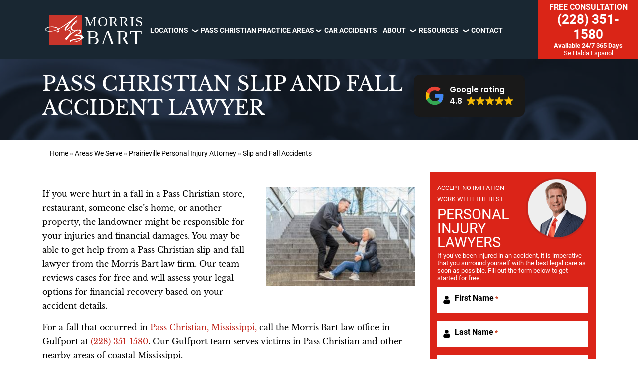

--- FILE ---
content_type: text/html; charset=UTF-8
request_url: https://www.morrisbart.com/areas-we-serve/pass-christian-ms/slip-and-fall-lawyer/
body_size: 68902
content:
<!DOCTYPE html>
<html lang="en">
<head >
<meta charset="UTF-8" />
<script type="text/javascript">
/* <![CDATA[ */
 var gform;gform||(document.addEventListener("gform_main_scripts_loaded",function(){gform.scriptsLoaded=!0}),document.addEventListener("gform/theme/scripts_loaded",function(){gform.themeScriptsLoaded=!0}),window.addEventListener("DOMContentLoaded",function(){gform.domLoaded=!0}),gform={domLoaded:!1,scriptsLoaded:!1,themeScriptsLoaded:!1,isFormEditor:()=>"function"==typeof InitializeEditor,callIfLoaded:function(o){return!(!gform.domLoaded||!gform.scriptsLoaded||!gform.themeScriptsLoaded&&!gform.isFormEditor()||(gform.isFormEditor()&&console.warn("The use of gform.initializeOnLoaded() is deprecated in the form editor context and will be removed in Gravity Forms 3.1."),o(),0))},initializeOnLoaded:function(o){gform.callIfLoaded(o)||(document.addEventListener("gform_main_scripts_loaded",()=>{gform.scriptsLoaded=!0,gform.callIfLoaded(o)}),document.addEventListener("gform/theme/scripts_loaded",()=>{gform.themeScriptsLoaded=!0,gform.callIfLoaded(o)}),window.addEventListener("DOMContentLoaded",()=>{gform.domLoaded=!0,gform.callIfLoaded(o)}))},hooks:{action:{},filter:{}},addAction:function(o,r,e,t){gform.addHook("action",o,r,e,t)},addFilter:function(o,r,e,t){gform.addHook("filter",o,r,e,t)},doAction:function(o){gform.doHook("action",o,arguments)},applyFilters:function(o){return gform.doHook("filter",o,arguments)},removeAction:function(o,r){gform.removeHook("action",o,r)},removeFilter:function(o,r,e){gform.removeHook("filter",o,r,e)},addHook:function(o,r,e,t,n){null==gform.hooks[o][r]&&(gform.hooks[o][r]=[]);var d=gform.hooks[o][r];null==n&&(n=r+"_"+d.length),gform.hooks[o][r].push({tag:n,callable:e,priority:t=null==t?10:t})},doHook:function(r,o,e){var t;if(e=Array.prototype.slice.call(e,1),null!=gform.hooks[r][o]&&((o=gform.hooks[r][o]).sort(function(o,r){return o.priority-r.priority}),o.forEach(function(o){"function"!=typeof(t=o.callable)&&(t=window[t]),"action"==r?t.apply(null,e):e[0]=t.apply(null,e)})),"filter"==r)return e[0]},removeHook:function(o,r,t,n){var e;null!=gform.hooks[o][r]&&(e=(e=gform.hooks[o][r]).filter(function(o,r,e){return!!(null!=n&&n!=o.tag||null!=t&&t!=o.priority)}),gform.hooks[o][r]=e)}}); 
/* ]]> */
</script>

<meta name="viewport" content="width=device-width, initial-scale=1" />
<meta name='robots' content='index, follow, max-image-preview:large, max-snippet:-1, max-video-preview:-1' />

	
	<title>Pass Christian Slip and Fall Lawyers | Morris Bart Personal Injury Lawyers</title>
	<meta name="description" content="If you suffered injuries in a Pass Christian fall accident, the Morris Bart law firm will review your case for you for free. Contact us today to get started." />
	<link rel="canonical" href="https://www.morrisbart.com/areas-we-serve/pass-christian-ms/slip-and-fall-lawyer/" />
	<meta property="og:locale" content="en_US" />
	<meta property="og:type" content="article" />
	<meta property="og:title" content="Pass Christian Slip and Fall Lawyers | Morris Bart Personal Injury Lawyers" />
	<meta property="og:description" content="If you suffered injuries in a Pass Christian fall accident, the Morris Bart law firm will review your case for you for free. Contact us today to get started." />
	<meta property="og:url" content="https://www.morrisbart.com/areas-we-serve/pass-christian-ms/slip-and-fall-lawyer/" />
	<meta property="og:site_name" content="Morris Bart Personal Injury Lawyers" />
	<meta property="article:publisher" content="https://www.facebook.com/MorrisBartLawFirm/" />
	<meta property="article:modified_time" content="2025-04-02T13:50:03+00:00" />
	<meta property="og:image" content="https://www.morrisbart.com/wp-content/uploads/2021/03/man-helping-older-woman-up.jpg" />
	<meta property="og:image:width" content="1000" />
	<meta property="og:image:height" content="662" />
	<meta property="og:image:type" content="image/jpeg" />
	<meta name="twitter:card" content="summary_large_image" />
	<meta name="twitter:site" content="@MorrisBartLLC" />
	<meta name="twitter:label1" content="Est. reading time" />
	<meta name="twitter:data1" content="4 minutes" />
	<script type="application/ld+json" class="yoast-schema-graph">{"@context":"https://schema.org","@graph":[{"@type":"WebPage","@id":"https://www.morrisbart.com/areas-we-serve/pass-christian-ms/slip-and-fall-lawyer/","url":"https://www.morrisbart.com/areas-we-serve/pass-christian-ms/slip-and-fall-lawyer/","name":"Pass Christian Slip and Fall Lawyers | Morris Bart Personal Injury Lawyers","isPartOf":{"@id":"https://www.morrisbart.com/#website"},"primaryImageOfPage":{"@id":"https://www.morrisbart.com/areas-we-serve/pass-christian-ms/slip-and-fall-lawyer/#primaryimage"},"image":{"@id":"https://www.morrisbart.com/areas-we-serve/pass-christian-ms/slip-and-fall-lawyer/#primaryimage"},"thumbnailUrl":"https://www.morrisbart.com/wp-content/uploads/2021/03/man-helping-older-woman-up.jpg","datePublished":"2021-03-25T14:05:39+00:00","dateModified":"2025-04-02T13:50:03+00:00","description":"If you suffered injuries in a Pass Christian fall accident, the Morris Bart law firm will review your case for you for free. Contact us today to get started.","breadcrumb":{"@id":"https://www.morrisbart.com/areas-we-serve/pass-christian-ms/slip-and-fall-lawyer/#breadcrumb"},"inLanguage":"en","potentialAction":[{"@type":"ReadAction","target":["https://www.morrisbart.com/areas-we-serve/pass-christian-ms/slip-and-fall-lawyer/"]}]},{"@type":"ImageObject","inLanguage":"en","@id":"https://www.morrisbart.com/areas-we-serve/pass-christian-ms/slip-and-fall-lawyer/#primaryimage","url":"https://www.morrisbart.com/wp-content/uploads/2021/03/man-helping-older-woman-up.jpg","contentUrl":"https://www.morrisbart.com/wp-content/uploads/2021/03/man-helping-older-woman-up.jpg","width":1000,"height":662,"caption":"If you’ve suffered a slip and fall injury in Pass Christian, we can help you sue for compensation for your damages."},{"@type":"BreadcrumbList","@id":"https://www.morrisbart.com/areas-we-serve/pass-christian-ms/slip-and-fall-lawyer/#breadcrumb","itemListElement":[{"@type":"ListItem","position":1,"name":"Home","item":"https://www.morrisbart.com/"},{"@type":"ListItem","position":2,"name":"Areas We Serve","item":"https://www.morrisbart.com/areas-we-serve/"},{"@type":"ListItem","position":3,"name":"Prairieville Personal Injury Attorney","item":"https://www.morrisbart.com/prairieville-personal-injury-lawyer/"},{"@type":"ListItem","position":4,"name":"Slip and Fall Accidents"}]},{"@type":"WebSite","@id":"https://www.morrisbart.com/#website","url":"https://www.morrisbart.com/","name":"Morris Bart Personal Injury Lawyers","description":"","potentialAction":[{"@type":"SearchAction","target":{"@type":"EntryPoint","urlTemplate":"https://www.morrisbart.com/?s={search_term_string}"},"query-input":{"@type":"PropertyValueSpecification","valueRequired":true,"valueName":"search_term_string"}}],"inLanguage":"en"}]}</script>
	


<link rel='dns-prefetch' href='//www.apex.live' />
<link rel="alternate" title="oEmbed (JSON)" type="application/json+oembed" href="https://www.morrisbart.com/wp-json/oembed/1.0/embed?url=https%3A%2F%2Fwww.morrisbart.com%2Fareas-we-serve%2Fpass-christian-ms%2Fslip-and-fall-lawyer%2F" />
<link rel="alternate" title="oEmbed (XML)" type="text/xml+oembed" href="https://www.morrisbart.com/wp-json/oembed/1.0/embed?url=https%3A%2F%2Fwww.morrisbart.com%2Fareas-we-serve%2Fpass-christian-ms%2Fslip-and-fall-lawyer%2F&#038;format=xml" />

    <link rel="preconnect" href="https://www.googletagmanager.com">
		
		<script>(function(w,d,s,l,i){w[l]=w[l]||[];w[l].push({'gtm.start':
		new Date().getTime(),event:'gtm.js'});var f=d.getElementsByTagName(s)[0],
		j=d.createElement(s),dl=l!='dataLayer'?'&l='+l:'';j.async=true;j.src=
		'https://www.googletagmanager.com/gtm.js?id='+i+dl;f.parentNode.insertBefore(j,f);
		})(window,document,'script','dataLayer','GTM-TCC6KFR');</script>
		

    <style id='wp-img-auto-sizes-contain-inline-css' type='text/css'>
img:is([sizes=auto i],[sizes^="auto," i]){contain-intrinsic-size:3000px 1500px}
/*# sourceURL=wp-img-auto-sizes-contain-inline-css */
</style>
<link rel='stylesheet' id='hd-genesis-morrisbart-v2-css' href='https://www.morrisbart.com/wp-content/themes/hd-rebuild-theme-v2/style.css?ver=1.0.0' type='text/css' media='all' />
<style id='wp-block-library-inline-css' type='text/css'>
:root{--wp-block-synced-color:#7a00df;--wp-block-synced-color--rgb:122,0,223;--wp-bound-block-color:var(--wp-block-synced-color);--wp-editor-canvas-background:#ddd;--wp-admin-theme-color:#007cba;--wp-admin-theme-color--rgb:0,124,186;--wp-admin-theme-color-darker-10:#006ba1;--wp-admin-theme-color-darker-10--rgb:0,107,160.5;--wp-admin-theme-color-darker-20:#005a87;--wp-admin-theme-color-darker-20--rgb:0,90,135;--wp-admin-border-width-focus:2px}@media (min-resolution:192dpi){:root{--wp-admin-border-width-focus:1.5px}}.wp-element-button{cursor:pointer}:root .has-very-light-gray-background-color{background-color:#eee}:root .has-very-dark-gray-background-color{background-color:#313131}:root .has-very-light-gray-color{color:#eee}:root .has-very-dark-gray-color{color:#313131}:root .has-vivid-green-cyan-to-vivid-cyan-blue-gradient-background{background:linear-gradient(135deg,#00d084,#0693e3)}:root .has-purple-crush-gradient-background{background:linear-gradient(135deg,#34e2e4,#4721fb 50%,#ab1dfe)}:root .has-hazy-dawn-gradient-background{background:linear-gradient(135deg,#faaca8,#dad0ec)}:root .has-subdued-olive-gradient-background{background:linear-gradient(135deg,#fafae1,#67a671)}:root .has-atomic-cream-gradient-background{background:linear-gradient(135deg,#fdd79a,#004a59)}:root .has-nightshade-gradient-background{background:linear-gradient(135deg,#330968,#31cdcf)}:root .has-midnight-gradient-background{background:linear-gradient(135deg,#020381,#2874fc)}:root{--wp--preset--font-size--normal:16px;--wp--preset--font-size--huge:42px}.has-regular-font-size{font-size:1em}.has-larger-font-size{font-size:2.625em}.has-normal-font-size{font-size:var(--wp--preset--font-size--normal)}.has-huge-font-size{font-size:var(--wp--preset--font-size--huge)}.has-text-align-center{text-align:center}.has-text-align-left{text-align:left}.has-text-align-right{text-align:right}.has-fit-text{white-space:nowrap!important}#end-resizable-editor-section{display:none}.aligncenter{clear:both}.items-justified-left{justify-content:flex-start}.items-justified-center{justify-content:center}.items-justified-right{justify-content:flex-end}.items-justified-space-between{justify-content:space-between}.screen-reader-text{border:0;clip-path:inset(50%);height:1px;margin:-1px;overflow:hidden;padding:0;position:absolute;width:1px;word-wrap:normal!important}.screen-reader-text:focus{background-color:#ddd;clip-path:none;color:#444;display:block;font-size:1em;height:auto;left:5px;line-height:normal;padding:15px 23px 14px;text-decoration:none;top:5px;width:auto;z-index:100000}html :where(.has-border-color){border-style:solid}html :where([style*=border-top-color]){border-top-style:solid}html :where([style*=border-right-color]){border-right-style:solid}html :where([style*=border-bottom-color]){border-bottom-style:solid}html :where([style*=border-left-color]){border-left-style:solid}html :where([style*=border-width]){border-style:solid}html :where([style*=border-top-width]){border-top-style:solid}html :where([style*=border-right-width]){border-right-style:solid}html :where([style*=border-bottom-width]){border-bottom-style:solid}html :where([style*=border-left-width]){border-left-style:solid}html :where(img[class*=wp-image-]){height:auto;max-width:100%}:where(figure){margin:0 0 1em}html :where(.is-position-sticky){--wp-admin--admin-bar--position-offset:var(--wp-admin--admin-bar--height,0px)}@media screen and (max-width:600px){html :where(.is-position-sticky){--wp-admin--admin-bar--position-offset:0px}}

/*# sourceURL=wp-block-library-inline-css */
</style><style id='global-styles-inline-css' type='text/css'>
:root{--wp--preset--aspect-ratio--square: 1;--wp--preset--aspect-ratio--4-3: 4/3;--wp--preset--aspect-ratio--3-4: 3/4;--wp--preset--aspect-ratio--3-2: 3/2;--wp--preset--aspect-ratio--2-3: 2/3;--wp--preset--aspect-ratio--16-9: 16/9;--wp--preset--aspect-ratio--9-16: 9/16;--wp--preset--color--black: #000000;--wp--preset--color--cyan-bluish-gray: #abb8c3;--wp--preset--color--white: #ffffff;--wp--preset--color--pale-pink: #f78da7;--wp--preset--color--vivid-red: #cf2e2e;--wp--preset--color--luminous-vivid-orange: #ff6900;--wp--preset--color--luminous-vivid-amber: #fcb900;--wp--preset--color--light-green-cyan: #7bdcb5;--wp--preset--color--vivid-green-cyan: #00d084;--wp--preset--color--pale-cyan-blue: #8ed1fc;--wp--preset--color--vivid-cyan-blue: #0693e3;--wp--preset--color--vivid-purple: #9b51e0;--wp--preset--gradient--vivid-cyan-blue-to-vivid-purple: linear-gradient(135deg,rgb(6,147,227) 0%,rgb(155,81,224) 100%);--wp--preset--gradient--light-green-cyan-to-vivid-green-cyan: linear-gradient(135deg,rgb(122,220,180) 0%,rgb(0,208,130) 100%);--wp--preset--gradient--luminous-vivid-amber-to-luminous-vivid-orange: linear-gradient(135deg,rgb(252,185,0) 0%,rgb(255,105,0) 100%);--wp--preset--gradient--luminous-vivid-orange-to-vivid-red: linear-gradient(135deg,rgb(255,105,0) 0%,rgb(207,46,46) 100%);--wp--preset--gradient--very-light-gray-to-cyan-bluish-gray: linear-gradient(135deg,rgb(238,238,238) 0%,rgb(169,184,195) 100%);--wp--preset--gradient--cool-to-warm-spectrum: linear-gradient(135deg,rgb(74,234,220) 0%,rgb(151,120,209) 20%,rgb(207,42,186) 40%,rgb(238,44,130) 60%,rgb(251,105,98) 80%,rgb(254,248,76) 100%);--wp--preset--gradient--blush-light-purple: linear-gradient(135deg,rgb(255,206,236) 0%,rgb(152,150,240) 100%);--wp--preset--gradient--blush-bordeaux: linear-gradient(135deg,rgb(254,205,165) 0%,rgb(254,45,45) 50%,rgb(107,0,62) 100%);--wp--preset--gradient--luminous-dusk: linear-gradient(135deg,rgb(255,203,112) 0%,rgb(199,81,192) 50%,rgb(65,88,208) 100%);--wp--preset--gradient--pale-ocean: linear-gradient(135deg,rgb(255,245,203) 0%,rgb(182,227,212) 50%,rgb(51,167,181) 100%);--wp--preset--gradient--electric-grass: linear-gradient(135deg,rgb(202,248,128) 0%,rgb(113,206,126) 100%);--wp--preset--gradient--midnight: linear-gradient(135deg,rgb(2,3,129) 0%,rgb(40,116,252) 100%);--wp--preset--font-size--small: 13px;--wp--preset--font-size--medium: 20px;--wp--preset--font-size--large: 36px;--wp--preset--font-size--x-large: 42px;--wp--preset--spacing--20: 0.44rem;--wp--preset--spacing--30: 0.67rem;--wp--preset--spacing--40: 1rem;--wp--preset--spacing--50: 1.5rem;--wp--preset--spacing--60: 2.25rem;--wp--preset--spacing--70: 3.38rem;--wp--preset--spacing--80: 5.06rem;--wp--preset--shadow--natural: 6px 6px 9px rgba(0, 0, 0, 0.2);--wp--preset--shadow--deep: 12px 12px 50px rgba(0, 0, 0, 0.4);--wp--preset--shadow--sharp: 6px 6px 0px rgba(0, 0, 0, 0.2);--wp--preset--shadow--outlined: 6px 6px 0px -3px rgb(255, 255, 255), 6px 6px rgb(0, 0, 0);--wp--preset--shadow--crisp: 6px 6px 0px rgb(0, 0, 0);}:where(.is-layout-flex){gap: 0.5em;}:where(.is-layout-grid){gap: 0.5em;}body .is-layout-flex{display: flex;}.is-layout-flex{flex-wrap: wrap;align-items: center;}.is-layout-flex > :is(*, div){margin: 0;}body .is-layout-grid{display: grid;}.is-layout-grid > :is(*, div){margin: 0;}:where(.wp-block-columns.is-layout-flex){gap: 2em;}:where(.wp-block-columns.is-layout-grid){gap: 2em;}:where(.wp-block-post-template.is-layout-flex){gap: 1.25em;}:where(.wp-block-post-template.is-layout-grid){gap: 1.25em;}.has-black-color{color: var(--wp--preset--color--black) !important;}.has-cyan-bluish-gray-color{color: var(--wp--preset--color--cyan-bluish-gray) !important;}.has-white-color{color: var(--wp--preset--color--white) !important;}.has-pale-pink-color{color: var(--wp--preset--color--pale-pink) !important;}.has-vivid-red-color{color: var(--wp--preset--color--vivid-red) !important;}.has-luminous-vivid-orange-color{color: var(--wp--preset--color--luminous-vivid-orange) !important;}.has-luminous-vivid-amber-color{color: var(--wp--preset--color--luminous-vivid-amber) !important;}.has-light-green-cyan-color{color: var(--wp--preset--color--light-green-cyan) !important;}.has-vivid-green-cyan-color{color: var(--wp--preset--color--vivid-green-cyan) !important;}.has-pale-cyan-blue-color{color: var(--wp--preset--color--pale-cyan-blue) !important;}.has-vivid-cyan-blue-color{color: var(--wp--preset--color--vivid-cyan-blue) !important;}.has-vivid-purple-color{color: var(--wp--preset--color--vivid-purple) !important;}.has-black-background-color{background-color: var(--wp--preset--color--black) !important;}.has-cyan-bluish-gray-background-color{background-color: var(--wp--preset--color--cyan-bluish-gray) !important;}.has-white-background-color{background-color: var(--wp--preset--color--white) !important;}.has-pale-pink-background-color{background-color: var(--wp--preset--color--pale-pink) !important;}.has-vivid-red-background-color{background-color: var(--wp--preset--color--vivid-red) !important;}.has-luminous-vivid-orange-background-color{background-color: var(--wp--preset--color--luminous-vivid-orange) !important;}.has-luminous-vivid-amber-background-color{background-color: var(--wp--preset--color--luminous-vivid-amber) !important;}.has-light-green-cyan-background-color{background-color: var(--wp--preset--color--light-green-cyan) !important;}.has-vivid-green-cyan-background-color{background-color: var(--wp--preset--color--vivid-green-cyan) !important;}.has-pale-cyan-blue-background-color{background-color: var(--wp--preset--color--pale-cyan-blue) !important;}.has-vivid-cyan-blue-background-color{background-color: var(--wp--preset--color--vivid-cyan-blue) !important;}.has-vivid-purple-background-color{background-color: var(--wp--preset--color--vivid-purple) !important;}.has-black-border-color{border-color: var(--wp--preset--color--black) !important;}.has-cyan-bluish-gray-border-color{border-color: var(--wp--preset--color--cyan-bluish-gray) !important;}.has-white-border-color{border-color: var(--wp--preset--color--white) !important;}.has-pale-pink-border-color{border-color: var(--wp--preset--color--pale-pink) !important;}.has-vivid-red-border-color{border-color: var(--wp--preset--color--vivid-red) !important;}.has-luminous-vivid-orange-border-color{border-color: var(--wp--preset--color--luminous-vivid-orange) !important;}.has-luminous-vivid-amber-border-color{border-color: var(--wp--preset--color--luminous-vivid-amber) !important;}.has-light-green-cyan-border-color{border-color: var(--wp--preset--color--light-green-cyan) !important;}.has-vivid-green-cyan-border-color{border-color: var(--wp--preset--color--vivid-green-cyan) !important;}.has-pale-cyan-blue-border-color{border-color: var(--wp--preset--color--pale-cyan-blue) !important;}.has-vivid-cyan-blue-border-color{border-color: var(--wp--preset--color--vivid-cyan-blue) !important;}.has-vivid-purple-border-color{border-color: var(--wp--preset--color--vivid-purple) !important;}.has-vivid-cyan-blue-to-vivid-purple-gradient-background{background: var(--wp--preset--gradient--vivid-cyan-blue-to-vivid-purple) !important;}.has-light-green-cyan-to-vivid-green-cyan-gradient-background{background: var(--wp--preset--gradient--light-green-cyan-to-vivid-green-cyan) !important;}.has-luminous-vivid-amber-to-luminous-vivid-orange-gradient-background{background: var(--wp--preset--gradient--luminous-vivid-amber-to-luminous-vivid-orange) !important;}.has-luminous-vivid-orange-to-vivid-red-gradient-background{background: var(--wp--preset--gradient--luminous-vivid-orange-to-vivid-red) !important;}.has-very-light-gray-to-cyan-bluish-gray-gradient-background{background: var(--wp--preset--gradient--very-light-gray-to-cyan-bluish-gray) !important;}.has-cool-to-warm-spectrum-gradient-background{background: var(--wp--preset--gradient--cool-to-warm-spectrum) !important;}.has-blush-light-purple-gradient-background{background: var(--wp--preset--gradient--blush-light-purple) !important;}.has-blush-bordeaux-gradient-background{background: var(--wp--preset--gradient--blush-bordeaux) !important;}.has-luminous-dusk-gradient-background{background: var(--wp--preset--gradient--luminous-dusk) !important;}.has-pale-ocean-gradient-background{background: var(--wp--preset--gradient--pale-ocean) !important;}.has-electric-grass-gradient-background{background: var(--wp--preset--gradient--electric-grass) !important;}.has-midnight-gradient-background{background: var(--wp--preset--gradient--midnight) !important;}.has-small-font-size{font-size: var(--wp--preset--font-size--small) !important;}.has-medium-font-size{font-size: var(--wp--preset--font-size--medium) !important;}.has-large-font-size{font-size: var(--wp--preset--font-size--large) !important;}.has-x-large-font-size{font-size: var(--wp--preset--font-size--x-large) !important;}
/*# sourceURL=global-styles-inline-css */
</style>

<style id='classic-theme-styles-inline-css' type='text/css'>
/*! This file is auto-generated */
.wp-block-button__link{color:#fff;background-color:#32373c;border-radius:9999px;box-shadow:none;text-decoration:none;padding:calc(.667em + 2px) calc(1.333em + 2px);font-size:1.125em}.wp-block-file__button{background:#32373c;color:#fff;text-decoration:none}
/*# sourceURL=/wp-includes/css/classic-themes.min.css */
</style>
<link rel='stylesheet' id='hd-front-main-styles-css' href='https://www.morrisbart.com/wp-content/plugins/hd-popup-chat/assets/css/front-main.css?ver=6.9' type='text/css' media='all' />
<link rel='stylesheet' id='wpsl-styles-css' href='https://www.morrisbart.com/wp-content/plugins/wp-store-locator/css/styles.min.css?ver=2.2.241' type='text/css' media='all' />
<style id='akismet-widget-style-inline-css' type='text/css'>

			.a-stats {
				--akismet-color-mid-green: #357b49;
				--akismet-color-white: #fff;
				--akismet-color-light-grey: #f6f7f7;

				max-width: 350px;
				width: auto;
			}

			.a-stats * {
				all: unset;
				box-sizing: border-box;
			}

			.a-stats strong {
				font-weight: 600;
			}

			.a-stats a.a-stats__link,
			.a-stats a.a-stats__link:visited,
			.a-stats a.a-stats__link:active {
				background: var(--akismet-color-mid-green);
				border: none;
				box-shadow: none;
				border-radius: 8px;
				color: var(--akismet-color-white);
				cursor: pointer;
				display: block;
				font-family: -apple-system, BlinkMacSystemFont, 'Segoe UI', 'Roboto', 'Oxygen-Sans', 'Ubuntu', 'Cantarell', 'Helvetica Neue', sans-serif;
				font-weight: 500;
				padding: 12px;
				text-align: center;
				text-decoration: none;
				transition: all 0.2s ease;
			}

			/* Extra specificity to deal with TwentyTwentyOne focus style */
			.widget .a-stats a.a-stats__link:focus {
				background: var(--akismet-color-mid-green);
				color: var(--akismet-color-white);
				text-decoration: none;
			}

			.a-stats a.a-stats__link:hover {
				filter: brightness(110%);
				box-shadow: 0 4px 12px rgba(0, 0, 0, 0.06), 0 0 2px rgba(0, 0, 0, 0.16);
			}

			.a-stats .count {
				color: var(--akismet-color-white);
				display: block;
				font-size: 1.5em;
				line-height: 1.4;
				padding: 0 13px;
				white-space: nowrap;
			}
		
/*# sourceURL=akismet-widget-style-inline-css */
</style>

    <link rel="https://api.w.org/" href="https://www.morrisbart.com/wp-json/" /><link rel="alternate" title="JSON" type="application/json" href="https://www.morrisbart.com/wp-json/wp/v2/pages/36240" /><link rel="EditURI" type="application/rsd+xml" title="RSD" href="https://www.morrisbart.com/xmlrpc.php?rsd" />
<meta name="generator" content="WordPress 6.9" />
<link rel='shortlink' href='https://www.morrisbart.com/?p=36240' />
  <link rel="preload" href="https://www.morrisbart.com/wp-content/themes/hd-rebuild-theme-v2/assets/app/img/call_us_button_mobile.png" as="image" crossorigin="anonymous">
  <link rel="preload" href="https://www.morrisbart.com/wp-content/themes/hd-rebuild-theme-v2/assets/app/img/google-icon.svg" as="image" crossorigin="anonymous">
  
  <script type="text/javascript">
           var ajaxurl = "https://www.morrisbart.com/wp-admin/admin-ajax.php";
         </script><meta name="google-site-verification" content="7RrPKdz4AAwE0vY329VBr8R0whu3gcfE7qx5ym9JiYI" /><script type="application/ld+json">
{
  "@context": "https://schema.org/", 
  "@type": "Product", 
  "name": "Legal Services",
  "image": "https://www.morrisbart.com/wp-content/uploads/2017/06/atty-morris-bart.jpg",
  "description": "The Morris Bart law firm takes pride in being an institution of committed legal professionals who fight for personal injury victims in Louisiana, Mississippi, Alabama, and Arkansas.",
  "brand": {
    "@type": "Brand",
    "name": "Morris Bart Injury and Accident Lawyers"
  },
  "offers": {
    "@type": "Offer",
    "url": "https://www.morrisbart.com/",
    "priceCurrency": "USD",
    "price": "0"
  },
  "aggregateRating": {
    "@type": "AggregateRating",
    "ratingValue": "4.8",
    "bestRating": "1",
    "worstRating": "5",
    "ratingCount": "2129"
  }
}
</script>

<script>
!function(f,b,e,v,n,t,s)
{if(f.fbq)return;n=f.fbq=function(){n.callMethod?
n.callMethod.apply(n,arguments):n.queue.push(arguments)};
if(!f._fbq)f._fbq=n;n.push=n;n.loaded=!0;n.version='2.0';
n.queue=[];t=b.createElement(e);t.async=!0;
t.src=v;s=b.getElementsByTagName(e)[0];
s.parentNode.insertBefore(t,s)}(window, document,'script',
'https://connect.facebook.net/en_US/fbevents.js');
fbq('init', '2096934357715691');
fbq('track', 'PageView');
</script>
<noscript><img height="1" width="1" style="display:none"
src="https://www.facebook.com/tr?id=2096934357715691&ev=PageView&noscript=1"
/></noscript>
<style type='text/css'>@charset "UTF-8";
html {
	line-height: 1.15;
	-webkit-text-size-adjust: 100%;
}
body {
	margin: 0;
}
main {
	display: block;
}
h1 {
	font-size: 2em;
	margin: 0.67em 0;
}
hr {
	box-sizing: content-box;
	height: 0;
	overflow: visible;
}
pre {
	font-family: monospace, monospace;
	font-size: 1em;
}
a {
	background-color: transparent;
}
abbr[title] {
	border-bottom: none;
	text-decoration: underline;
	-webkit-text-decoration: underline dotted;
	text-decoration: underline dotted;
}
b,
strong {
	font-weight: bolder;
}
code,
kbd,
samp {
	font-family: monospace, monospace;
	font-size: 1em;
}
small {
	font-size: 80%;
}
sub,
sup {
	font-size: 75%;
	line-height: 0;
	position: relative;
	vertical-align: baseline;
}
sub {
	bottom: -0.25em;
}
sup {
	top: -0.5em;
}
img {
	border-style: none;
}
button,
input,
optgroup,
select,
textarea {
	font-family: inherit;
	font-size: 100%;
	line-height: 1.15;
	margin: 0;
}
button,
input {
	overflow: visible;
}
button,
select {
	text-transform: none;
}
[type="button"],
[type="reset"],
[type="submit"],
button {
	-webkit-appearance: button;
}
[type="button"]::-moz-focus-inner,
[type="reset"]::-moz-focus-inner,
[type="submit"]::-moz-focus-inner,
button::-moz-focus-inner {
	border-style: none;
	padding: 0;
}
[type="button"]:-moz-focusring,
[type="reset"]:-moz-focusring,
[type="submit"]:-moz-focusring,
button:-moz-focusring {
	outline: 1px dotted ButtonText;
}
fieldset {
	padding: 0.35em 0.75em 0.625em;
}
legend {
	box-sizing: border-box;
	color: inherit;
	display: table;
	max-width: 100%;
	padding: 0;
	white-space: normal;
}
progress {
	vertical-align: baseline;
}
textarea {
	overflow: auto;
}
[type="checkbox"],
[type="radio"] {
	box-sizing: border-box;
	padding: 0;
}
[type="number"]::-webkit-inner-spin-button,
[type="number"]::-webkit-outer-spin-button {
	height: auto;
}
[type="search"] {
	-webkit-appearance: textfield;
	outline-offset: -2px;
}
[type="search"]::-webkit-search-decoration {
	-webkit-appearance: none;
}
::-webkit-file-upload-button {
	-webkit-appearance: button;
	font: inherit;
}
details {
	display: block;
}
summary {
	display: list-item;
}
[hidden],
template {
	display: none;
}
html {
	box-sizing: border-box;
}
*,
::after,
::before {
	box-sizing: inherit;
}
.author-box::before,
.clearfix::before,
.entry-content::before,
.entry::before,
.footer-widgets::before,
.nav-primary::before,
.nav-secondary::before,
.pagination::before,
.site-container::before,
.site-footer::before,
.site-header::before,
.site-inner::before,
.widget::before,
.wrap::before {
	content: " ";
	display: table;
}
.author-box::after,
.clearfix::after,
.entry-content::after,
.entry::after,
.footer-widgets::after,
.nav-primary::after,
.nav-secondary::after,
.pagination::after,
.site-container::after,
.site-footer::after,
.site-header::after,
.site-inner::after,
.widget::after,
.wrap::after {
	clear: both;
	content: " ";
	display: table;
}
html {
	-moz-osx-font-smoothing: grayscale;
	-webkit-font-smoothing: antialiased;
}
body {
	background-color: #fff;
	color: #333;
	font-family: 'Source Sans 3', sans-serif;
	font-size: 18px;
	font-weight: 400;
	line-height: 1.625;
	margin: 0;
	overflow-x: hidden;
}
.button,
.gallery img,
button,
input:focus,
input[type="button"],
input[type="reset"],
input[type="submit"],
textarea:focus {
	-webkit-transition: all 0.2s ease-in-out;
	transition: all 0.2s ease-in-out;
}
a {
	color: #0073e5;
	text-decoration: underline;
	-webkit-transition: color 0.2s ease-in-out, background-color 0.2s ease-in-out;
	transition: color 0.2s ease-in-out, background-color 0.2s ease-in-out;
}
a:focus,
a:hover {
	color: #333;
	text-decoration: none;
}
p {
	margin: 0 0 30px;
	padding: 0;
}
ol,
ul {
	margin: 0;
	padding: 0;
}
li {
	list-style-type: none;
}
hr {
	border: none;
	border-collapse: collapse;
	border-top: 1px solid #eee;
	clear: both;
	margin: 30px 0;
}
b,
strong {
	font-weight: 700;
}
blockquote,
cite,
em,
i {
	font-style: italic;
}
mark {
	background: #ddd;
	color: #333;
}
blockquote {
	margin: 30px;
}
h1,
h2,
h3,
h4,
h5,
h6 {
	font-family: 'Source Sans 3', sans-serif;
	font-weight: 400;
	line-height: 1.2;
	margin: 0 0 20px;
}
h1 {
	font-size: 30px;
}
h2 {
	font-size: 27px;
}
h3 {
	font-size: 24px;
}
h4 {
	font-size: 20px;
}
.entry-content h3,
.entry-content h4 {
	font-weight: 600;
}
.entry-content h4 {
	margin-top: 40px;
}
h5 {
	font-size: 18px;
}
h6 {
	font-size: 16px;
}
.wp-caption,
embed,
iframe,
img,
object,
video {
	max-width: 100%;
}
img {
	height: auto;
	vertical-align: top;
}
figure {
	margin: 0;
}
.gallery {
	overflow: hidden;
}
.gallery img {
	border: 1px solid #eee;
	height: auto;
	padding: 4px;
}
.gallery img:focus,
.gallery img:hover {
	border: 1px solid #999;
	outline: 0;
}
.gallery-columns-1 .gallery-item {
	width: 100%;
}
.gallery-columns-2 .gallery-item {
	width: 50%;
}
.gallery-columns-3 .gallery-item {
	width: 33%;
}
.gallery-columns-4 .gallery-item {
	width: 25%;
}
.gallery-columns-5 .gallery-item {
	width: 20%;
}
.gallery-columns-6 .gallery-item {
	width: 16.6666%;
}
.gallery-columns-7 .gallery-item {
	width: 14.2857%;
}
.gallery-columns-8 .gallery-item {
	width: 12.5%;
}
.gallery-columns-9 .gallery-item {
	width: 11.1111%;
}
.gallery-columns-2 .gallery-item:nth-child(2n + 1),
.gallery-columns-3 .gallery-item:nth-child(3n + 1),
.gallery-columns-4 .gallery-item:nth-child(4n + 1),
.gallery-columns-5 .gallery-item:nth-child(5n + 1),
.gallery-columns-6 .gallery-item:nth-child(6n + 1),
.gallery-columns-7 .gallery-item:nth-child(7n + 1),
.gallery-columns-8 .gallery-item:nth-child(8n + 1),
.gallery-columns-9 .gallery-item:nth-child(9n + 1) {
	clear: left;
}
.gallery-item {
	float: left;
	margin: 0 0 30px;
	text-align: center;
}
input,
select,
textarea {
	background-color: #fff;
	border: 1px solid #ddd;
	color: #333;
	font-size: 18px;
	font-weight: 400;
	padding: 15px;
	width: 100%;
}
input:focus,
textarea:focus {
	border: 1px solid #999;
	outline: 0;
}
input[type="checkbox"],
input[type="image"],
input[type="radio"] {
	width: auto;
}
::-ms-input-placeholder {
	color: #333;
	opacity: 1;
}
:-ms-input-placeholder {
	color: #333;
	opacity: 1;
}
::-webkit-input-placeholder {
	color: #333;
	opacity: 1;
}
::-moz-placeholder {
	color: #333;
	opacity: 1;
}
::placeholder {
	color: #333;
	opacity: 1;
}
.button,
.site-container div.wpforms-container-full .wpforms-form button[type="submit"],
.site-container div.wpforms-container-full .wpforms-form input[type="submit"],
button,
input[type="button"],
input[type="reset"],
input[type="submit"] {
	background-color: #333;
	border: 0;
	border-radius: 5px;
	color: #fff;
	cursor: pointer;
	font-size: 16px;
	font-weight: 600;
	padding: 15px 30px;
	text-align: center;
	text-decoration: none;
	white-space: normal;
	width: auto;
}
.button:focus,
.button:hover,
.site-container div.wpforms-container-full .wpforms-form button[type="submit"]:focus,
.site-container div.wpforms-container-full .wpforms-form button[type="submit"]:hover,
.site-container div.wpforms-container-full .wpforms-form input[type="submit"]:focus,
.site-container div.wpforms-container-full .wpforms-form input[type="submit"]:hover,
button:focus,
button:hover,
input[type="button"]:focus,
input[type="button"]:hover,
input[type="reset"]:focus,
input[type="reset"]:hover,
input[type="submit"]:focus,
input[type="submit"]:hover {
	background-color: #0073e5;
	border-width: 0;
	color: #fff;
}
.entry-content .button:focus,
.entry-content .button:hover {
	color: #fff;
}
.button {
	display: inline-block;
}
.site-container button:disabled,
.site-container button:disabled:hover,
.site-container input:disabled,
.site-container input:disabled:hover,
.site-container input[type="button"]:disabled,
.site-container input[type="button"]:disabled:hover,
.site-container input[type="reset"]:disabled,
.site-container input[type="reset"]:disabled:hover,
.site-container input[type="submit"]:disabled,
.site-container input[type="submit"]:disabled:hover {
	background-color: #eee;
	border-width: 0;
	color: #777;
	cursor: not-allowed;
}
input[type="search"]::-webkit-search-cancel-button,
input[type="search"]::-webkit-search-results-button {
	display: none;
}
table {
	border-collapse: collapse;
	border-spacing: 0;
	margin-bottom: 40px;
	table-layout: fixed;
	width: 100%;
	word-break: break-all;
}
tbody {
	border-bottom: 1px solid #eee;
}
td,
th {
	text-align: left;
	vertical-align: top;
}
td {
	border-top: 1px solid #eee;
	padding: 10px;
}
th {
	font-weight: 600;
	padding: 0 10px 10px;
}
td:first-child,
th:first-child {
	padding-left: 0;
}
td:last-child,
th:last-child {
	padding-right: 0;
}
.screen-reader-shortcut,
.screen-reader-text,
.screen-reader-text span {
	border: 0;
	clip: rect(0, 0, 0, 0);
	height: 1px;
	overflow: hidden;
	position: absolute !important;
	width: 1px;
	word-wrap: normal !important;
}
.screen-reader-shortcut:focus,
.screen-reader-text:focus,
.widget_search input[type="submit"]:focus {
	background: #fff;
	box-shadow: 0 0 2px 2px rgba(0, 0, 0, 0.6);
	clip: auto !important;
	color: #333;
	display: block;
	font-size: 1em;
	font-weight: 700;
	height: auto;
	padding: 15px 23px 14px;
	text-decoration: none;
	width: auto;
	z-index: 100000;
}
.more-link {
	display: inline-block;
	position: relative;
	margin-bottom: 30px;
}
.site-container {
	word-wrap: break-word;
}
@-webkit-keyframes fadein {
	from {
		opacity: 0;
	}
	to {
		opacity: 1;
	}
}
@keyframes fadein {
	from {
		opacity: 0;
	}
	to {
		opacity: 1;
	}
}
.site-inner {
	clear: both;
	margin: 0 auto;
	padding: 15px 15px 0;
}
.avatar {
	border-radius: 50%;
	float: left;
}
.alignleft .avatar,
.author-box .avatar {
	margin-right: 20px;
}
.alignright .avatar {
	margin-left: 20px;
}
.comment .avatar {
	margin: 0 15px 20px 0;
}
.after-entry,
.archive-description,
.author-box {
	margin-bottom: 40px;
}
.after-entry {
	box-shadow: 0 0 20px rgba(0, 0, 0, 0.05);
	padding: 20px 30px;
}
.after-entry .widget:last-of-type {
	margin-bottom: 0;
}
.breadcrumb {
	border-bottom: 1px solid #eee;
	font-size: 16px;
	margin-bottom: 20px;
	padding-bottom: 10px;
}
.genesis-title-hidden .breadcrumb {
	margin-top: 40px;
}
.archive-description p:last-child,
.author-box p:last-child {
	margin-bottom: 0;
}
.search-form {
	overflow: hidden;
}
.entry-content .search-form {
	margin-bottom: 40px;
	width: 50%;
}
.post-password-form input[type="submit"],
.search-form input[type="submit"] {
	margin-top: 10px;
}
.widget_search input[type="submit"] {
	border: 0;
	clip: rect(0, 0, 0, 0);
	height: 1px;
	margin: -1px;
	padding: 0;
	position: absolute;
	width: 1px;
}
.faq-filter-image-link figure {
	width: 100%;
	margin: 0 0;
	float: none !important;
	clear: both;
}
.archive-description .entry-title,
.archive-title,
.author-box-title {
	font-size: 20px;
	font-weight: 600;
	margin-bottom: 10px;
}
.entry-title {
	font-size: 30px;
	margin-bottom: 10px;
}
.entry-title a,
.sidebar .widget-title a {
	color: #333;
	text-decoration: none;
}
.entry-title a:focus,
.entry-title a:hover {
	color: #0073e5;
}
.widget-title {
	font-size: 18px;
	font-weight: 600;
	margin-bottom: 20px;
}
.genesis-title-hidden .site-inner {
	padding-top: 0;
}
a.aligncenter img {
	display: block;
	margin: 0 auto;
}
a.alignnone {
	display: inline-block;
}
.alignleft {
	float: left;
	text-align: left;
}
.alignright {
	float: right;
	text-align: right;
}
a.alignleft,
a.alignnone,
a.alignright {
	max-width: 100%;
}
.aligncenter,
.singular-image,
img.centered {
	display: block;
	margin: 0 auto 30px;
}
.alignnone,
img.alignnone {
	margin-bottom: 15px;
}
.wp-caption.alignleft,
a.alignleft,
img.alignleft {
	margin: 0 20px 20px 0;
}
.wp-caption.alignright,
a.alignright,
img.alignright {
	margin: 0 0 20px 20px;
}
.gallery-caption,
.wp-caption-text {
	font-size: 14px;
	font-weight: 600;
	margin: 0;
	text-align: center;
}
.entry-content p.wp-caption-text {
	margin-bottom: 0;
}
.entry-content .wp-audio-shortcode,
.entry-content .wp-playlist,
.entry-content .wp-video {
	margin: 0 0 30px;
}
.widget p:last-child,
.widget ul > li:last-of-type {
	margin-bottom: 0;
}
.widget ul > li {
	margin-bottom: 10px;
}
.widget ul > li:last-of-type {
	padding-bottom: 0;
}
.widget ol > li {
	list-style-position: inside;
	list-style-type: decimal;
	padding-left: 20px;
	text-indent: -20px;
}
.widget li li {
	border: 0;
	margin: 0 0 0 30px;
	padding: 0;
}
.widget_calendar table {
	width: 100%;
}
.widget_calendar td,
.widget_calendar th {
	text-align: center;
}
.featured-content .entry {
	border-bottom: 1px solid #eee;
	margin-bottom: 20px;
}
.featured-content .entry:last-of-type {
	border-bottom: none;
	margin-bottom: 0;
}
.featured-content .entry-title {
	font-size: 16px;
	margin-bottom: 5px;
	margin-top: 10px;
}
.container {
	max-width: 1140px;
	padding: 0 30px;
	margin: 0 auto;
	width: 100%;
}
.after-entry .enews {
	text-align: center;
	padding: 10px;
}
.sidebar .enews {
	background-color: #f5f5f5;
	padding: 30px;
}
.enews-widget input {
	font-size: 16px;
	margin-bottom: 10px;
}
.after-entry .enews-widget input {
	text-align: center;
}
.enews-widget input[type="submit"] {
	margin: 0;
	width: 100%;
}
.enews form + p {
	margin-top: 20px;
}
.gs-faq__question {
	background: 0 0;
	border-bottom: 1px solid #eee;
	color: #333;
	padding-left: 0;
	padding-right: 0;
}
.gs-faq__question:focus,
.gs-faq__question:hover {
	background: 0 0;
	color: #0073e5;
}
.gs-faq__question::after {
	content: "\f132";
	font-family: dashicons;
	float: right;
}
.gs-faq__question.gs-faq--expanded::after {
	content: "\f460";
}
.entry-content .wpforms-container {
	margin-bottom: 40px;
}
.entry-content .wpforms-form .wpforms-field {
	clear: both;
	margin: 20px 0;
	overflow: hidden;
}
.site-container .wpforms-container .wpforms-form .wpforms-field input {
	border-radius: 0;
	height: auto;
	padding: 15px;
}
.site-container .entry-content .wpforms-form .wpforms-field-label {
	font-weight: 600;
}
.site-container .entry-content .wpforms-form .wpforms-field-sublabel {
	font-size: 14px;
	font-weight: 300;
}
.entry-content .wpforms-form .wpforms-field-hp {
	display: none !important;
	left: -9000px !important;
	position: absolute !important;
}
.site-container .entry-content .wpforms-form textarea {
	padding: 15px;
}
.site-container .entry-content .wpforms-form textarea.wpforms-field-small {
	height: 120px;
}
.site-container .entry-content .wpforms-form textarea.wpforms-field-medium {
	height: 200px;
}
.site-container .entry-content .wpforms-form textarea.wpforms-field-large {
	height: 300px;
}
.genesis-skip-link {
	margin: 0;
}
.genesis-skip-link .skip-link-hidden {
	display: none;
	visibility: hidden;
}
.genesis-skip-link li {
	height: 0;
	list-style: none;
	width: 0;
}
:focus {
	color: #333;
	outline: #ccc solid 1px;
}
.site-header {
	background-color: #fff;
	box-shadow: 0 0 20px rgba(0, 0, 0, 0.05);
	padding: 0 30px;
}
.title-area {
	float: left;
	padding-bottom: 25px;
	padding-top: 5px;
}
.wp-custom-logo .title-area {
	max-width: 350px;
	padding-bottom: 5px;
	padding-top: 5px;
	width: 100%;
}
.wp-custom-logo .title-area img {
	width: auto;
}
.site-title {
	font-size: 20px;
	font-weight: 600;
	line-height: 1;
	margin-bottom: 0;
}
.site-title a,
.site-title a:focus,
.site-title a:hover {
	color: #333;
	text-decoration: none;
}
.site-description,
.wp-custom-logo .site-title {
	border: 0;
	clip: rect(0, 0, 0, 0);
	height: 1px;
	overflow: hidden;
	position: absolute !important;
	width: 1px;
	word-wrap: normal !important;
}
.genesis-nav-menu {
	clear: both;
	line-height: 1;
	width: 100%;
}
.genesis-nav-menu .menu-item {
	display: block;
	float: none;
	position: relative;
}
.genesis-nav-menu a {
	color: #333;
	display: block;
	font-size: 15px;
	font-weight: 400;
	outline-offset: -1px;
	padding-bottom: 12px;
	padding-top: 12px;
	text-decoration: none;
}
.genesis-nav-menu .current-menu-item > a,
.genesis-nav-menu .sub-menu .current-menu-item > a:focus,
.genesis-nav-menu .sub-menu .current-menu-item > a:hover,
.genesis-nav-menu a:focus,
.genesis-nav-menu a:hover {
	color: #0073e5;
	text-decoration: none;
}
.genesis-nav-menu .sub-menu,
.genesis-nav-menu .sub-menu a {
	width: 100%;
}
.genesis-nav-menu .sub-menu {
	clear: both;
	display: none;
	left: -9999px;
	margin: 0;
	opacity: 1;
	padding-left: 15px;
	position: static;
	z-index: 99;
}
.genesis-nav-menu .sub-menu a {
	background-color: #fff;
	font-size: 14px;
	position: relative;
	word-wrap: break-word;
}
.genesis-nav-menu .menu-item:focus,
.genesis-nav-menu .menu-item:hover {
	position: relative;
}
.genesis-nav-menu .menu-item:hover > .sub-menu {
	display: block;
	left: auto;
	opacity: 1;
}
.menu .menu-item:focus {
	position: static;
}
.menu .menu-item > a:focus + ul.sub-menu,
.menu .menu-item.sfHover > ul.sub-menu {
	left: auto;
	opacity: 1;
}
.genesis-responsive-menu {
	display: none;
	position: relative;
}
.genesis-responsive-menu .genesis-nav-menu .menu-item:hover > .sub-menu {
	display: none;
}
.menu-toggle,
.sub-menu-toggle {
	background-color: transparent;
	border-width: 0;
	color: #333;
	display: block;
	margin: 0 auto;
	overflow: hidden;
	text-align: center;
	visibility: visible;
}
.menu-toggle:focus,
.menu-toggle:hover,
.sub-menu-toggle:focus,
.sub-menu-toggle:hover {
	background-color: transparent;
	border-width: 0;
	color: #0073e5;
}
.menu-toggle {
	float: right;
	line-height: 20px;
	margin-bottom: 10px;
	margin-top: 10px;
	padding: 15px 0;
	position: relative;
	z-index: 1000;
}
.menu-toggle.activated::before {
	content: "\f335";
}
.site-header .menu-toggle::before {
	float: left;
	margin-right: 5px;
	position: relative;
	text-rendering: auto;
	top: 1px;
}
.sub-menu-toggle {
	float: right;
	padding: 9px 10px;
	position: absolute;
	right: 0;
	top: 0;
	z-index: 100;
}
.sub-menu .sub-menu-toggle {
	padding: 12px 10px;
}
.sub-menu-toggle::before {
	display: inline-block;
	text-rendering: auto;
	-webkit-transform: rotate(0);
	transform: rotate(0);
	-webkit-transition: -webkit-transform 0.25s ease-in-out;
	transition: -webkit-transform 0.25s ease-in-out;
	transition: transform 0.25s ease-in-out;
	transition: transform 0.25s ease-in-out, -webkit-transform 0.25s ease-in-out;
}
.sub-menu-toggle.activated::before {
	-webkit-transform: rotate(180deg);
	transform: rotate(180deg);
}
.nav-primary {
	clear: both;
	padding-bottom: 5px;
	padding-top: 0;
	width: 100%;
	text-align: center;
}
.nav-primary .sub-menu {
	text-align: left;
}
.archive-entry-content-thumbnail {
	width: 200px;
	margin: 8px 20px 20px 0;
	height: 165px;
}
figcaption {
	max-width: 300px;
	display: block;
	font-style: italic;
	font-size: 14px;
	text-align: center;
	margin-bottom: 1rem;
	margin-top: 0.5rem;
}
figure.alignright {
	margin-left: 20px;
}
.archive-entry-content-thumbnail img {
	max-width: 100%;
	width: 100%;
	height: 100%;
	-o-object-fit: cover;
	object-fit: cover;
	-o-object-position: center;
	object-position: center;
}
.nav-phone-number {
	float: right;
	text-align: right;
}
.nav-secondary {
	margin-top: 10px;
}
.nav-secondary .genesis-nav-menu {
	line-height: 1.5;
}
.nav-secondary .menu-item {
	display: inline-block;
}
.nav-secondary a {
	margin-left: 10px;
	margin-right: 10px;
	padding: 0;
}
.entry {
	margin-bottom: 40px;
}
.entry-content ol,
.entry-content ul {
	margin-bottom: 30px;
	padding-left: 40px;
}
.entry-content ol > li {
	list-style-type: decimal;
}
.entry-content ul > li {
	list-style-type: disc;
}
.entry-content ol ul > li,
.entry-content ul ul > li {
	list-style-type: circle;
}
.entry-content ol ol,
.entry-content ul ul {
	margin-bottom: 0;
}
.entry-content code {
	background-color: #f5f5f5;
}
.content .sticky {
	background-color: #f5f5f5;
	padding: 30px;
}
p.entry-meta {
	font-size: 16px;
	margin-bottom: 0;
}
.entry-header .entry-meta {
	margin-bottom: 20px;
}
.entry-footer .entry-meta {
	border-top: 1px solid #eee;
	padding-top: 20px;
}
.entry-categories,
.entry-tags {
	display: block;
}
.entry-comments-link::before {
	content: "\2014";
	margin: 0 6px 0 2px;
}
.pagination {
	clear: both;
	margin: 60px 0;
}
.adjacent-entry-pagination {
	margin-bottom: 0;
}
.archive-pagination li {
	display: inline;
}
.archive-pagination li a {
	background-color: #f5f5f5;
	color: #333;
	cursor: pointer;
	display: inline-block;
	font-size: 16px;
	font-weight: 600;
	margin-bottom: 4px;
	padding: 8px 12px;
	text-decoration: none;
}
.archive-pagination li a:focus,
.archive-pagination li a:hover,
.archive-pagination li.active a {
	background-color: #333;
	color: #fff;
}
.comment-respond,
.entry-comments,
.entry-pings {
	margin-bottom: 40px;
}
.comment-list li {
	padding: 40px 0 0 30px;
}
.comment-list .depth-1 {
	padding-left: 0;
}
.comment-header {
	margin-bottom: 30px;
}
.comment-content {
	clear: both;
}
.comment-content ul > li {
	list-style-type: disc;
}
.comment-respond input[type="email"],
.comment-respond input[type="text"],
.comment-respond input[type="url"] {
	width: 50%;
}
.comment-respond label {
	display: block;
	margin-right: 12px;
}
.comment-header p {
	margin-bottom: 0;
}
.entry-pings .reply {
	display: none;
}
.comment-form-cookies-consent label {
	display: inline;
	padding-left: 10px;
}
.sidebar {
	font-size: 16px;
	line-height: 1.5;
}
.sidebar .widget-wrap {
	padding: 0 0 30px 0;
}
.sidebar p {
	margin-bottom: 20px;
}
.footer-widgets {
	border-top: 1px solid #eee;
	background-color: #fff;
	clear: both;
	padding: 60px 0;
}
.footer-widgets .wrap {
	margin-left: auto;
	margin-right: auto;
}
.footer-widget-area {
	margin-bottom: 40px;
	padding-left: 30px;
	padding-right: 30px;
}
.footer-widget-area:last-child,
.footer-widgets .widget:last-child {
	margin-bottom: 0;
}
.site-footer {
	background: #f1f1f1;
	border-top: 1px solid #eee;
	font-size: 15px;
	line-height: 1.5;
	padding: 30px;
	text-align: center;
}
.site-footer p {
	margin-bottom: 0;
}
.footer-columns {
	display: -webkit-box;
	display: flex;
	flex-wrap: wrap;
}
.footer-columns .footer-columns__column {
	min-width: 260px;
	margin: 0 auto;
	width: 33%;
	text-align: left;
}
.copyright {
	text-align: center;
	font-size: 14px;
	padding: 10px 0;
}
.content-sidebar-wrap {
	display: -webkit-box;
	display: flex;
	-webkit-box-align: start;
	align-items: flex-start;
}
.content-sidebar-wrap aside {
	width: 30%;
}
.content-sidebar-wrap main {
	padding-right: 30px;
	width: 70%;
}
.home .content-sidebar-wrap main {
	padding-right: 0;
}
p.rs-content-cta {
	background: #c0271d;
	color: #f1f1f1;
	text-align: center !important;
	font-size: 28px;
	font-weight: 500;
	padding: 20px 10px;
	clear: both;
}
p.rs-content-cta-small {
	font-size: 26px;
}
p.rs-content-cta:not(.rs-content-cta-small) a {
	font-weight: 700;
	font-size: 53px;
	display: block;
	text-align: center;
	line-height: 1.1;
	margin-top: 10px;
	color: #fff;
	text-decoration: none;
}
@media screen and (max-width: 1024px) {
	p.rs-content-cta:not(.rs-content-cta-small) a {
		font-size: 40px;
	}
}
p.rs-content-cta a {
	color: #5b91ce;
	text-decoration: none;
}
p.rs-content-cta a:hover {
	text-decoration: underline;
}
.rs-areas-list li {
	float: left;
	width: 50%;
	margin-left: 0 !important;
	padding: 0 0 0 0.5em;
	list-style-position: inside !important;
}
.rs-areas-list:after {
	content: "";
	clear: both;
	display: table;
}
.hc-map .hc-map-inner {
	display: -webkit-box;
	display: flex;
	-webkit-box-pack: justify;
	justify-content: space-between;
}
.single-entry-content-thumbnail img {
	width: 100%;
	height: 100%;
	-o-object-fit: cover;
	object-fit: cover;
}
.alignleft {
	float: left;
	margin-right: 30px;
	margin-bottom: 30px;
}
.related-videos {
	display: -webkit-box;
	display: flex;
	flex-wrap: wrap;
	-webkit-box-pack: justify;
	justify-content: space-between;
}
.related-videos > .related-video {
	width: 45%;
	min-width: 300px;
}
.related-videos a {
	display: block;
	text-align: center;
	margin-bottom: 20px;
}
.related-videos img {
	float: none !important;
	margin: 0 0 10px !important;
	width: 100%;
	clear: both;
	display: block;
}
.related-articles {
	margin-top: 50px;
	border-top: 5px solid #b4262d;
}
.related-videos img {
	width: 100%;
	height: 100%;
	-o-object-fit: cover;
	object-fit: cover;
}
@media screen and (max-width: 768px) {
	h2 {
		font-size: 30px;
	}
}
.content-sidebar-wrap h2 {
	font-size: 26px;
	margin-top: 35px;
}
.alignleft {
	float: left;
	margin-right: 30px;
	margin-bottom: 30px;
}
.related-articles > .related-video {
	margin-bottom: 20px;
}
.related-articles > .related-video .img-wrp {
	width: 190px;
	height: 150px;
	float: left;
	overflow: hidden;
	margin: 0 20px 20px 0;
}
.related-articles > .related-video .img-wrp img {
	width: 100%;
	height: 100%;
	-o-object-fit: cover;
	object-fit: cover;
}
.related-articles {
	margin-top: 50px;
	border-top: 5px solid #b4262d;
}
@media only screen and (min-width: 480px) {
	table {
		table-layout: auto;
		word-break: normal;
	}
}
@media only screen and (min-width: 992px) {
	.home .content-sidebar-wrap main {
		width: 100%;
	}
	.site-header {
		position: -webkit-sticky;
		position: sticky;
		top: 0;
		z-index: 9999;
	}
	.admin-bar .site-header {
		top: 32px;
	}
	.genesis-nav-menu .menu-item {
		display: inline-block;
	}
	.genesis-nav-menu .menu-item:focus,
	.genesis-nav-menu .menu-item:hover {
		position: relative;
	}
	.genesis-nav-menu > .menu-bold > a {
		font-weight: 700;
	}
	.genesis-nav-menu > .menu-highlight > a {
		background-color: #333;
		border-radius: 3px;
		color: #fff;
		font-weight: 600;
		margin-left: 15px;
		padding-left: 20px;
		padding-right: 20px;
	}
	.genesis-nav-menu > .menu-highlight > a:focus,
	.genesis-nav-menu > .menu-highlight > a:hover {
		background-color: #0073e5;
	}
	.genesis-nav-menu .sub-menu,
	.genesis-nav-menu .sub-menu a {
		width: 180px;
	}
	.genesis-nav-menu .sub-menu {
		border-top: 1px solid #eee;
		opacity: 0;
		padding-left: 0;
		position: absolute;
		-webkit-transition: opacity 0.4s ease-in-out;
		transition: opacity 0.4s ease-in-out;
	}
	.genesis-nav-menu .sub-menu a {
		border: 1px solid #eee;
		border-top: 0;
		padding-bottom: 15px;
		padding-top: 15px;
	}
	.genesis-nav-menu .sub-menu .sub-menu {
		margin: -46px 0 0 179px;
	}
	.genesis-responsive-menu {
		display: block;
		padding-top: 15px;
	}
	.menu-toggle,
	.sub-menu-toggle {
		display: none;
		visibility: hidden;
	}
	.nav-primary .genesis-nav-menu a {
		padding-left: 15px;
		padding-right: 15px;
	}
	.site-inner {
		max-width: 1140px;
	}
	.sidebar-content .content {
		float: right;
	}
	.full-width-content .content {
		float: none;
		margin-left: auto;
		margin-right: auto;
	}
	.sidebar {
		float: right;
		width: 30%;
	}
	.sidebar-content .sidebar {
		float: left;
	}
	.author-box {
		background-color: #f5f5f5;
		padding: 30px;
	}
	.after-entry {
		padding: 40px 60px;
	}
	.after-entry .enews {
		padding-left: 30px;
		padding-right: 30px;
	}
	.five-sixths,
	.four-sixths,
	.one-fourth,
	.one-half,
	.one-sixth,
	.one-third,
	.three-fourths,
	.three-sixths,
	.two-fourths,
	.two-sixths,
	.two-thirds {
		float: left;
		margin-left: 2.564102564102564%;
	}
	.one-half,
	.three-sixths,
	.two-fourths {
		width: 48.717948717948715%;
	}
	.one-third,
	.two-sixths {
		width: 31.623931623931625%;
	}
	.four-sixths,
	.two-thirds {
		width: 65.81196581196582%;
	}
	.one-fourth {
		width: 23.076923076923077%;
	}
	.three-fourths {
		width: 74.35897435897436%;
	}
	.one-sixth {
		width: 14.52991452991453%;
	}
	.five-sixths {
		width: 82.90598290598291%;
	}
	.first {
		clear: both;
		margin-left: 0;
	}
	.after-entry,
	.archive-description,
	.author-box,
	.comment-respond,
	.entry,
	.entry-comments,
	.entry-pings {
		margin-bottom: 60px;
	}
	.footer-widgets .wrap {
		max-width: 1140px;
	}
	.footer-widget-area {
		float: left;
		margin-bottom: 0;
		width: calc(100% / 3);
	}
}
@media screen and (max-width: 992px) {
	.content-sidebar-wrap main {
		padding-right: 0;
	}
}
@media print {
	*,
	::after,
	::before {
		background: 0 0 !important;
		box-shadow: none !important;
		color: #333 !important;
		text-shadow: none !important;
	}
	a,
	a:visited {
		text-decoration: underline;
	}
	a[href]::after {
		content: " (" attr(href) ")";
	}
	abbr[title]::after {
		content: " (" attr(title) ")";
	}
	.site-title > a::after,
	a[href^="#"]::after,
	a[href^="javascript:"]::after {
		content: "";
	}
	thead {
		display: table-header-group;
	}
	img,
	tr {
		page-break-inside: avoid;
	}
	img {
		max-width: 100% !important;
	}
	@page {
		margin: 2cm 0.5cm;
	}
	h2,
	h3,
	p {
		orphans: 3;
		widows: 3;
	}
	blockquote,
	pre {
		border: 1px solid #999;
		page-break-inside: avoid;
	}
	.content,
	.content-sidebar {
		width: 100%;
	}
	.breadcrumb,
	.comment-edit-link,
	.comment-form,
	.comment-list .reply a,
	.comment-reply-title,
	.edit-link,
	.entry-comments-link,
	.entry-footer,
	.genesis-box,
	.header-widget-area,
	.hidden-print,
	.home-top,
	.nav-primary,
	.nav-secondary,
	.post-edit-link,
	.sidebar,
	button,
	input,
	select,
	textarea {
		display: none !important;
	}
	.title-area {
		text-align: center;
		width: 100%;
	}
	.site-title > a {
		margin: 0;
		text-decoration: none;
		text-indent: 0;
	}
	.site-inner {
		padding-top: 0;
		position: relative;
	}
	.author-box {
		margin-bottom: 0;
	}
	h1,
	h2,
	h3,
	h4,
	h5,
	h6 {
		orphans: 3;
		page-break-after: avoid;
		page-break-inside: avoid;
		widows: 3;
	}
	img {
		page-break-after: avoid;
		page-break-inside: avoid;
	}
	blockquote,
	pre,
	table {
		page-break-inside: avoid;
	}
	dl,
	ol,
	ul {
		page-break-before: avoid;
	}
}
.text-18 {
	font-size: 1.125rem;
}
@media (max-width: 992px) {
	.text-18 {
		font-size: 1rem;
	}
}
.form-info {
	display: -webkit-box;
	display: flex;
	-webkit-box-pack: center;
	justify-content: center;
	-webkit-box-orient: vertical;
	-webkit-box-direction: normal;
	flex-direction: column;
	margin: 0 auto;
	width: 100%;
}
.form-info__label {
	position: relative;
	margin-bottom: 0.9375rem;
	width: 100%;
	height: 3.125rem;
}
.form-info__label:before {
	content: none;
	position: absolute;
	right: 0.625rem;
	top: 50%;
	color: green;
	-webkit-transform: translateY(-50%);
	transform: translateY(-50%);
}
.form-info__label .icon {
	position: absolute;
	top: 50%;
	-webkit-transform: translateY(-50%);
	transform: translateY(-50%);
	left: 0.625rem;
	width: 0.9375rem;
	height: 0.9375rem;
	fill: #a9a9a9;
}
.form-info__input {
	border-radius: 0.25rem;
	border: 1px solid #ada8ab;
	padding: 0 1.875rem;
	width: 100%;
	height: 100%;
	background: #fff;
	-webkit-transition: all 0.3s ease-in-out;
	transition: all 0.3s ease-in-out;
}
.form-info__input:hover {
	-webkit-transition: all 0.3s ease-in-out;
	transition: all 0.3s ease-in-out;
	border: 1px solid #da6009;
}
.form-info__textarea-env {
	position: relative;
	margin-bottom: 0.9375rem;
	width: 100%;
	height: 9.375rem;
}
.form-info__textarea-env .icon {
	position: absolute;
	top: 0.9375rem;
	left: 0.625rem;
	width: 0.9375rem;
	height: 0.9375rem;
	fill: #a9a9a9;
}
.form-info__textarea {
	border-radius: 0.25rem;
	border: 1px solid #ada8ab;
	padding: 0.625rem 1.875rem;
	width: 100%;
	height: 100%;
	background: #fff;
	-webkit-transition: all 0.3s ease-in-out;
	transition: all 0.3s ease-in-out;
	resize: none;
}
.form-info__textarea:hover {
	-webkit-transition: all 0.3s ease-in-out;
	transition: all 0.3s ease-in-out;
	border: 1px solid #da6009;
}
.form-info__button-submit .button-submit {
	display: -webkit-box;
	display: flex;
	-webkit-box-align: center;
	align-items: center;
	-webkit-box-pack: center;
	justify-content: center;
	border: none;
	border-radius: 0.25rem;
	margin: 0 auto;
	padding: 0;
	width: 100%;
	height: 3.75rem;
	background: #da6009;
	font-weight: 700;
	color: #fff;
	text-transform: uppercase;
}
.form-info__button-submit .button-submit:hover {
	-webkit-transition: all 0.3s ease-in-out;
	transition: all 0.3s ease-in-out;
	background: #a94a07;
}
@media (max-width: 992px) {
	.form-info__button-submit .button-submit {
		width: 16.875rem;
	}
}
@media (max-width: 768px) {
	.form-info__button-submit .button-submit {
		width: 15rem;
	}
}
.sidebar-contact-form__subheading {
	padding: 0 0 15px 0;
	text-align: center;
	font-size: 22px;
}
.sidebar-contact-form__phone-heading {
	display: block;
	text-align: center;
	font-size: 22px;
	padding-bottom: 15px;
	text-transform: uppercase;
}
.sidebar-contact-form__phone-heading a {
	padding: 0 0 15px 0;
	font-weight: 700;
	color: #001a4a;
}
.sidebar-contact-form {
	padding: 20px;
	margin-bottom: 0;
	box-shadow: 0 3px 5px rgba(0, 0, 0, 0.2);
}
.sidebar .faq-page-listing {
	display: -webkit-box;
	display: flex;
	-webkit-box-orient: vertical;
	-webkit-box-direction: normal;
	flex-direction: column;
	border: 0.0625rem solid #e8e8e8;
	border-radius: 0.25rem;
	margin-bottom: 30px;
}
.faq-filter-portfolio-wrapper .faq-meta {
	display: -webkit-box;
	display: flex;
	-webkit-box-align: center;
	align-items: center;
	-webkit-box-pack: center;
	justify-content: center;
	padding: 0.9375rem;
}
.faq-page__link-env {
	position: relative;
	text-decoration: none;
}
.faq-page__link-env:before {
	content: "";
	position: absolute;
	top: 0;
	left: 0;
	right: 0;
	bottom: 0;
	border-top-left-radius: 0;
	border-top-right-radius: 0;
	background: rgba(255, 255, 255, 0.3);
	opacity: 0;
	-webkit-transition: all 0.3s ease-in-out;
	transition: all 0.3s ease-in-out;
	z-index: 60;
}
.faq-page__link-env:hover:before {
	opacity: 1;
	-webkit-transition: all 0.3s ease-in-out;
	transition: all 0.3s ease-in-out;
}
.faq-filter-portfolio-wrapper .faq-meta a {
	font-size: 12px;
	color: #333;
	text-decoration: none;
}
.faq-page__title {
	margin: 0;
	padding: 0.9375rem;
	text-align: center;
	color: #333;
}
.faq-page-listing figure {
	display: -webkit-box;
	display: flex;
	margin: 0;
	position: relative;
	width: 100%;
	height: 12.5rem;
	float: none;
	z-index: 20;
}
.widget-title {
	display: block;
	text-align: center;
	margin: 0;
	padding: 15px;
	color: #fff;
	background: #0c2a3a;
}
.widget-wrap ul li {
	border-bottom: 1px solid #e8e8e8;
	margin: 0;
}
.widget-wrap ul li a {
	display: -webkit-box;
	display: flex;
	text-transform: capitalize;
	text-decoration: none;
	background: #e0e0e0;
	-webkit-transition: all 0.3s ease-in-out;
	transition: all 0.3s ease-in-out;
	padding: 10px;
	color: #0c2a3a;
	font-size: 16px;
}
.widget-wrap ul li:nth-of-type(even) a {
	background: #f0f0f0;
}
.widget-wrap ul li a:hover {
	-webkit-transition: all 0.3s ease-in-out;
	transition: all 0.3s ease-in-out;
	color: #fff;
	background: #da6009;
}
.location-widget-links .single-location-link:nth-of-type(even) a {
	background: #f0f0f0;
}
.location-widget-links .single-location-link a {
	display: -webkit-box;
	display: flex;
	text-transform: capitalize;
	text-decoration: none;
	background: #e0e0e0;
	-webkit-transition: all 0.3s ease-in-out;
	transition: all 0.3s ease-in-out;
	padding: 10px;
	color: #0c2a3a;
	font-size: 16px;
}
.location-widget-links .single-location-link a:hover {
	-webkit-transition: all 0.3s ease-in-out;
	transition: all 0.3s ease-in-out;
	color: #fff;
	background: #da6009;
}
.location-widget-inner {
	padding: 0 0 30px 0;
}
.location-widget-links .single-location-link {
	margin: 0;
}
.hc-map__inner {
	display: -webkit-box;
	display: flex;
	border: 1px solid #e8e8e8;
}
.hc-map__office-title {
	margin-bottom: 15px;
	display: block;
	padding: 10px 0 15px 0;
	font-size: 22px;
	border-bottom: 1px solid #f37b24;
}
.hc-map__address {
	padding: 10px;
	width: 50%;
}
.hc-map__map-embed {
	padding: 0 0 0 10px;
	width: 50%;
}
.hc-map__map-embed .map-container {
	width: 100%;
	height: 85%;
}
.hc-map__map-embed .map-container iframe {
	width: 100%;
	height: 100%;
}
.hc-map address {
	font-style: normal;
	font-size: 14px;
}
.hc-map .address__link {
	display: block;
	font-size: 14px;
}
.full-width-content main.content {
	width: 100%;
}
.faq-filter-items .faq-meta {
	display: -webkit-box;
	display: flex;
	-webkit-box-align: center;
	align-items: center;
	-webkit-box-pack: center;
	justify-content: center;
	padding: 0.9375rem;
}
.faq-filter-items .faq-page-listing figure {
	display: -webkit-box;
	display: flex;
	margin: 0;
	position: relative;
	width: 100%;
	float: none;
	z-index: 20;
	height: 200px;
	object-fit: cover;
}
.faq-filter-items {
	display: flex;
	flex-wrap: wrap;
	justify-content: space-between;
	align-items: flex-start;
	margin-top: 40px;
}
.faq-filter-items .faq-page-listing {
	max-width: 340px;
	border: 1px solid #cacaca;
	border-radius: 0;
	margin-bottom: 30px;
	width: 100%;
	opacity: 0.85;
}
.faq-filter-items .faq-page-listing:hover {
	opacity: 1;
}
.faq-filter-items .faq-page-listing h4 {
	margin-top: 0;
}
.faq-filter-items .faq-meta a {
	color: #777;
	font-size: 0.8rem;
	text-decoration: none;
}
.faq-filter-items .faq-meta a:hover {
	text-decoration: underline;
}
div#filters {
	text-align: center;
}
div#filters {
	margin: 0 auto;
	padding: 20px 40px;
	border-top: 1px solid #666;
	border-bottom: 1px solid #666;
}
div#filters a {
	display: inline-block;
	margin: 0 5px;
	padding: 7px 0 0;
	font-size: 1rem;
	color: #666;
	text-decoration: none;
	border-bottom: 2px solid transparent;
}
div#filters a.filter-active,
div#filters a:hover {
	border-bottom: 2px solid #054d64;
}
@media (max-width: 992px) {
	.hc-map__inner {
		-webkit-box-orient: vertical;
		-webkit-box-direction: normal;
		flex-direction: column;
	}
	.hc-map__address {
		width: 100%;
	}
	.hc-map__map-embed {
		padding: 0;
		width: 100%;
	}
	.hc-map__map-embed .map-container {
		height: 21.875rem;
	}
	.content-sidebar-wrap {
		-webkit-box-orient: vertical;
		-webkit-box-direction: normal;
		flex-direction: column;
	}
	.content-sidebar-wrap main.content {
		width: 100%;
	}
	.content-sidebar-wrap aside.sidebar {
		width: 100%;
	}
	.faq-page-listing figure {
		height: 21.875rem;
	}
}
@media (max-width: 576px) {
	.faq-page-listing figure {
		height: 15.625rem;
	}
}
.table {
	width: 100%;
	margin-bottom: 1rem;
	color: #212529;
}
@media (max-width: 575.98px) {
	.table-responsive-sm {
		display: block;
		width: 100%;
		overflow-x: auto;
		-webkit-overflow-scrolling: touch;
	}
	.table-responsive-sm > .table-bordered {
		border: 0;
	}
}
@media (max-width: 767.98px) {
	.table-responsive-md {
		display: block;
		width: 100%;
		overflow-x: auto;
		-webkit-overflow-scrolling: touch;
	}
	.table-responsive-md > .table-bordered {
		border: 0;
	}
}
@media (max-width: 991.98px) {
	.table-responsive-lg {
		display: block;
		width: 100%;
		overflow-x: auto;
		-webkit-overflow-scrolling: touch;
	}
	.table-responsive-lg > .table-bordered {
		border: 0;
	}
}
@media (max-width: 1199.98px) {
	.table-responsive-xl {
		display: block;
		width: 100%;
		overflow-x: auto;
		-webkit-overflow-scrolling: touch;
	}
	.table-responsive-xl > .table-bordered {
		border: 0;
	}
}
.table-responsive {
	display: block;
	width: 100%;
	overflow-x: auto;
	-webkit-overflow-scrolling: touch;
}
article.has-post-thumbnail .entry-content img.attachment-medium {
	float: right;
	width: 40%;
	margin-left: 20px;
}
@media (max-width: 576px) {
	article.has-post-thumbnail .entry-content img.attachment-medium {
		width: 100%;
		margin: 0 auto;
	}
}
.faq-filter-items {
	display: flex;
	flex-wrap: wrap;
	justify-content: space-between;
	align-items: stretch;
	margin-top: 40px;
}
.faq-filter-items .faq-page-listing {
	max-width: 340px;
	border: 1px solid #cacaca;
	margin-bottom: 30px;
	width: 100%;
	opacity: 0.85;
	display: flex;
	flex-wrap: wrap;
	justify-content: center;
}
.faq-filter-items .faq-page-listing img {
	display: flex;
	margin: 0;
	position: relative;
	width: 100%;
	float: none;
	z-index: 20;
	height: 200px;
	object-fit: cover;
}
@media (max-width: 767px) {
	.faq-filter-items {
		justify-content: center;
	}
}
/*! normalize.css v8.0.1 | MIT License | github.com/necolas/normalize.css */
html {
	line-height: 1.15;
	-webkit-text-size-adjust: 100%;
}
body {
	margin: 0;
}
main {
	display: block;
}
h1 {
	font-size: 2em;
	margin: 0.67em 0;
}
hr {
	box-sizing: content-box;
	height: 0;
	overflow: visible;
}
pre {
	font-family: monospace, monospace;
	font-size: 1em;
}
a {
	background-color: transparent;
}
abbr[title] {
	border-bottom: none;
	text-decoration: underline;
	text-decoration: underline dotted;
}
b,
strong {
	font-weight: bolder;
}
code,
kbd,
samp {
	font-family: monospace, monospace;
	font-size: 1em;
}
small {
	font-size: 80%;
}
sub,
sup {
	font-size: 75%;
	line-height: 0;
	position: relative;
	vertical-align: baseline;
}
sub {
	bottom: -0.25em;
}
sup {
	top: -0.5em;
}
img {
	border-style: none;
}
button,
input,
optgroup,
select,
textarea {
	font-family: inherit;
	font-size: 100%;
	line-height: 1.15;
	margin: 0;
}
button,
input {
	overflow: visible;
}
button,
select {
	text-transform: none;
}
[type="button"],
[type="reset"],
[type="submit"],
button {
	-webkit-appearance: button;
}
[type="button"]::-moz-focus-inner,
[type="reset"]::-moz-focus-inner,
[type="submit"]::-moz-focus-inner,
button::-moz-focus-inner {
	border-style: none;
	padding: 0;
}
[type="button"]:-moz-focusring,
[type="reset"]:-moz-focusring,
[type="submit"]:-moz-focusring,
button:-moz-focusring {
	outline: 1px dotted ButtonText;
}
fieldset {
	padding: 0.35em 0.75em 0.625em;
}
legend {
	box-sizing: border-box;
	color: inherit;
	display: table;
	max-width: 100%;
	padding: 0;
	white-space: normal;
}
progress {
	vertical-align: baseline;
}
textarea {
	overflow: auto;
}
[type="checkbox"],
[type="radio"] {
	box-sizing: border-box;
	padding: 0;
}
[type="number"]::-webkit-inner-spin-button,
[type="number"]::-webkit-outer-spin-button {
	height: auto;
}
[type="search"] {
	-webkit-appearance: textfield;
	outline-offset: -2px;
}
[type="search"]::-webkit-search-decoration {
	-webkit-appearance: none;
}
::-webkit-file-upload-button {
	-webkit-appearance: button;
	font: inherit;
}
details {
	display: block;
}
summary {
	display: list-item;
}
template {
	display: none;
}
[hidden] {
	display: none;
}
/*!
 * Bootstrap Grid v4.4.1 (https://getbootstrap.com/)
 * Copyright 2011-2019 The Bootstrap Authors
 * Copyright 2011-2019 Twitter, Inc.
 * Licensed under MIT (https://github.com/twbs/bootstrap/blob/master/LICENSE)
 */
html {
	box-sizing: border-box;
	-ms-overflow-style: scrollbar;
}
*,
::after,
::before {
	box-sizing: inherit;
}
.container {
	width: 100%;
	padding-right: 15px;
	padding-left: 15px;
	margin-right: auto;
	margin-left: auto;
}
@media (min-width: 576px) {
	.container {
		max-width: 540px;
	}
}
@media (min-width: 768px) {
	.container {
		max-width: 720px;
	}
}
@media (min-width: 992px) {
	.container {
		max-width: 960px;
	}
}
@media (min-width: 1200px) {
	.container {
		max-width: 1140px;
	}
}
.container-fluid,
.container-lg,
.container-md,
.container-sm,
.container-xl {
	width: 100%;
	max-width: 1140px;
	padding-right: 15px;
	padding-left: 15px;
	margin-right: auto;
	margin-left: auto;
}
@media (min-width: 576px) {
	.container,
	.container-sm {
		max-width: 540px;
	}
}
@media (min-width: 768px) {
	.container,
	.container-md,
	.container-sm {
		max-width: 720px;
	}
}
@media (min-width: 992px) {
	.container,
	.container-lg,
	.container-md,
	.container-sm {
		max-width: 960px;
	}
}
@media (min-width: 1200px) {
	.container,
	.container-lg,
	.container-md,
	.container-sm,
	.container-xl {
		max-width: 1140px;
	}
}
.row {
	display: -ms-flexbox;
	display: flex;
	-ms-flex-wrap: wrap;
	flex-wrap: wrap;
	margin-right: -15px;
	margin-left: -15px;
}
.no-gutters {
	margin-right: 0;
	margin-left: 0;
}
.no-gutters > .col,
.no-gutters > [class*="col-"] {
	padding-right: 0;
	padding-left: 0;
}
.col,
.col-1,
.col-10,
.col-11,
.col-12,
.col-2,
.col-3,
.col-4,
.col-5,
.col-6,
.col-7,
.col-8,
.col-9,
.col-auto,
.col-lg,
.col-lg-1,
.col-lg-10,
.col-lg-11,
.col-lg-12,
.col-lg-2,
.col-lg-3,
.col-lg-4,
.col-lg-5,
.col-lg-6,
.col-lg-7,
.col-lg-8,
.col-lg-9,
.col-lg-auto,
.col-md,
.col-md-1,
.col-md-10,
.col-md-11,
.col-md-12,
.col-md-2,
.col-md-3,
.col-md-4,
.col-md-5,
.col-md-6,
.col-md-7,
.col-md-8,
.col-md-9,
.col-md-auto,
.col-sm,
.col-sm-1,
.col-sm-10,
.col-sm-11,
.col-sm-12,
.col-sm-2,
.col-sm-3,
.col-sm-4,
.col-sm-5,
.col-sm-6,
.col-sm-7,
.col-sm-8,
.col-sm-9,
.col-sm-auto,
.col-xl,
.col-xl-1,
.col-xl-10,
.col-xl-11,
.col-xl-12,
.col-xl-2,
.col-xl-3,
.col-xl-4,
.col-xl-5,
.col-xl-6,
.col-xl-7,
.col-xl-8,
.col-xl-9,
.col-xl-auto {
	position: relative;
	width: 100%;
	padding-right: 15px;
	padding-left: 15px;
}
.col {
	-ms-flex-preferred-size: 0;
	flex-basis: 0;
	-ms-flex-positive: 1;
	flex-grow: 1;
	max-width: 100%;
}
.row-cols-1 > * {
	-ms-flex: 0 0 100%;
	flex: 0 0 100%;
	max-width: 100%;
}
.row-cols-2 > * {
	-ms-flex: 0 0 50%;
	flex: 0 0 50%;
	max-width: 50%;
}
.row-cols-3 > * {
	-ms-flex: 0 0 33.333333%;
	flex: 0 0 33.333333%;
	max-width: 33.333333%;
}
.row-cols-4 > * {
	-ms-flex: 0 0 25%;
	flex: 0 0 25%;
	max-width: 25%;
}
.row-cols-5 > * {
	-ms-flex: 0 0 20%;
	flex: 0 0 20%;
	max-width: 20%;
}
.row-cols-6 > * {
	-ms-flex: 0 0 16.666667%;
	flex: 0 0 16.666667%;
	max-width: 16.666667%;
}
.col-auto {
	-ms-flex: 0 0 auto;
	flex: 0 0 auto;
	width: auto;
	max-width: 100%;
}
.col-1 {
	-ms-flex: 0 0 8.333333%;
	flex: 0 0 8.333333%;
	max-width: 8.333333%;
}
.col-2 {
	-ms-flex: 0 0 16.666667%;
	flex: 0 0 16.666667%;
	max-width: 16.666667%;
}
.col-3 {
	-ms-flex: 0 0 25%;
	flex: 0 0 25%;
	max-width: 25%;
}
.col-4 {
	-ms-flex: 0 0 33.333333%;
	flex: 0 0 33.333333%;
	max-width: 33.333333%;
}
.col-5 {
	-ms-flex: 0 0 41.666667%;
	flex: 0 0 41.666667%;
	max-width: 41.666667%;
}
.col-6 {
	-ms-flex: 0 0 50%;
	flex: 0 0 50%;
	max-width: 50%;
}
.col-7 {
	-ms-flex: 0 0 58.333333%;
	flex: 0 0 58.333333%;
	max-width: 58.333333%;
}
.col-8 {
	-ms-flex: 0 0 66.666667%;
	flex: 0 0 66.666667%;
	max-width: 66.666667%;
}
.col-9 {
	-ms-flex: 0 0 75%;
	flex: 0 0 75%;
	max-width: 75%;
}
.col-10 {
	-ms-flex: 0 0 83.333333%;
	flex: 0 0 83.333333%;
	max-width: 83.333333%;
}
.col-11 {
	-ms-flex: 0 0 91.666667%;
	flex: 0 0 91.666667%;
	max-width: 91.666667%;
}
.col-12 {
	-ms-flex: 0 0 100%;
	flex: 0 0 100%;
	max-width: 100%;
}
.order-first {
	-ms-flex-order: -1;
	order: -1;
}
.order-last {
	-ms-flex-order: 13;
	order: 13;
}
.order-0 {
	-ms-flex-order: 0;
	order: 0;
}
.order-1 {
	-ms-flex-order: 1;
	order: 1;
}
.order-2 {
	-ms-flex-order: 2;
	order: 2;
}
.order-3 {
	-ms-flex-order: 3;
	order: 3;
}
.order-4 {
	-ms-flex-order: 4;
	order: 4;
}
.order-5 {
	-ms-flex-order: 5;
	order: 5;
}
.order-6 {
	-ms-flex-order: 6;
	order: 6;
}
.order-7 {
	-ms-flex-order: 7;
	order: 7;
}
.order-8 {
	-ms-flex-order: 8;
	order: 8;
}
.order-9 {
	-ms-flex-order: 9;
	order: 9;
}
.order-10 {
	-ms-flex-order: 10;
	order: 10;
}
.order-11 {
	-ms-flex-order: 11;
	order: 11;
}
.order-12 {
	-ms-flex-order: 12;
	order: 12;
}
.offset-1 {
	margin-left: 8.333333%;
}
.offset-2 {
	margin-left: 16.666667%;
}
.offset-3 {
	margin-left: 25%;
}
.offset-4 {
	margin-left: 33.333333%;
}
.offset-5 {
	margin-left: 41.666667%;
}
.offset-6 {
	margin-left: 50%;
}
.offset-7 {
	margin-left: 58.333333%;
}
.offset-8 {
	margin-left: 66.666667%;
}
.offset-9 {
	margin-left: 75%;
}
.offset-10 {
	margin-left: 83.333333%;
}
.offset-11 {
	margin-left: 91.666667%;
}
@media (min-width: 576px) {
	.col-sm {
		-ms-flex-preferred-size: 0;
		flex-basis: 0;
		-ms-flex-positive: 1;
		flex-grow: 1;
		max-width: 100%;
	}
	.row-cols-sm-1 > * {
		-ms-flex: 0 0 100%;
		flex: 0 0 100%;
		max-width: 100%;
	}
	.row-cols-sm-2 > * {
		-ms-flex: 0 0 50%;
		flex: 0 0 50%;
		max-width: 50%;
	}
	.row-cols-sm-3 > * {
		-ms-flex: 0 0 33.333333%;
		flex: 0 0 33.333333%;
		max-width: 33.333333%;
	}
	.row-cols-sm-4 > * {
		-ms-flex: 0 0 25%;
		flex: 0 0 25%;
		max-width: 25%;
	}
	.row-cols-sm-5 > * {
		-ms-flex: 0 0 20%;
		flex: 0 0 20%;
		max-width: 20%;
	}
	.row-cols-sm-6 > * {
		-ms-flex: 0 0 16.666667%;
		flex: 0 0 16.666667%;
		max-width: 16.666667%;
	}
	.col-sm-auto {
		-ms-flex: 0 0 auto;
		flex: 0 0 auto;
		width: auto;
		max-width: 100%;
	}
	.col-sm-1 {
		-ms-flex: 0 0 8.333333%;
		flex: 0 0 8.333333%;
		max-width: 8.333333%;
	}
	.col-sm-2 {
		-ms-flex: 0 0 16.666667%;
		flex: 0 0 16.666667%;
		max-width: 16.666667%;
	}
	.col-sm-3 {
		-ms-flex: 0 0 25%;
		flex: 0 0 25%;
		max-width: 25%;
	}
	.col-sm-4 {
		-ms-flex: 0 0 33.333333%;
		flex: 0 0 33.333333%;
		max-width: 33.333333%;
	}
	.col-sm-5 {
		-ms-flex: 0 0 41.666667%;
		flex: 0 0 41.666667%;
		max-width: 41.666667%;
	}
	.col-sm-6 {
		-ms-flex: 0 0 50%;
		flex: 0 0 50%;
		max-width: 50%;
	}
	.col-sm-7 {
		-ms-flex: 0 0 58.333333%;
		flex: 0 0 58.333333%;
		max-width: 58.333333%;
	}
	.col-sm-8 {
		-ms-flex: 0 0 66.666667%;
		flex: 0 0 66.666667%;
		max-width: 66.666667%;
	}
	.col-sm-9 {
		-ms-flex: 0 0 75%;
		flex: 0 0 75%;
		max-width: 75%;
	}
	.col-sm-10 {
		-ms-flex: 0 0 83.333333%;
		flex: 0 0 83.333333%;
		max-width: 83.333333%;
	}
	.col-sm-11 {
		-ms-flex: 0 0 91.666667%;
		flex: 0 0 91.666667%;
		max-width: 91.666667%;
	}
	.col-sm-12 {
		-ms-flex: 0 0 100%;
		flex: 0 0 100%;
		max-width: 100%;
	}
	.order-sm-first {
		-ms-flex-order: -1;
		order: -1;
	}
	.order-sm-last {
		-ms-flex-order: 13;
		order: 13;
	}
	.order-sm-0 {
		-ms-flex-order: 0;
		order: 0;
	}
	.order-sm-1 {
		-ms-flex-order: 1;
		order: 1;
	}
	.order-sm-2 {
		-ms-flex-order: 2;
		order: 2;
	}
	.order-sm-3 {
		-ms-flex-order: 3;
		order: 3;
	}
	.order-sm-4 {
		-ms-flex-order: 4;
		order: 4;
	}
	.order-sm-5 {
		-ms-flex-order: 5;
		order: 5;
	}
	.order-sm-6 {
		-ms-flex-order: 6;
		order: 6;
	}
	.order-sm-7 {
		-ms-flex-order: 7;
		order: 7;
	}
	.order-sm-8 {
		-ms-flex-order: 8;
		order: 8;
	}
	.order-sm-9 {
		-ms-flex-order: 9;
		order: 9;
	}
	.order-sm-10 {
		-ms-flex-order: 10;
		order: 10;
	}
	.order-sm-11 {
		-ms-flex-order: 11;
		order: 11;
	}
	.order-sm-12 {
		-ms-flex-order: 12;
		order: 12;
	}
	.offset-sm-0 {
		margin-left: 0;
	}
	.offset-sm-1 {
		margin-left: 8.333333%;
	}
	.offset-sm-2 {
		margin-left: 16.666667%;
	}
	.offset-sm-3 {
		margin-left: 25%;
	}
	.offset-sm-4 {
		margin-left: 33.333333%;
	}
	.offset-sm-5 {
		margin-left: 41.666667%;
	}
	.offset-sm-6 {
		margin-left: 50%;
	}
	.offset-sm-7 {
		margin-left: 58.333333%;
	}
	.offset-sm-8 {
		margin-left: 66.666667%;
	}
	.offset-sm-9 {
		margin-left: 75%;
	}
	.offset-sm-10 {
		margin-left: 83.333333%;
	}
	.offset-sm-11 {
		margin-left: 91.666667%;
	}
}
@media (min-width: 768px) {
	.col-md {
		-ms-flex-preferred-size: 0;
		flex-basis: 0;
		-ms-flex-positive: 1;
		flex-grow: 1;
		max-width: 100%;
	}
	.row-cols-md-1 > * {
		-ms-flex: 0 0 100%;
		flex: 0 0 100%;
		max-width: 100%;
	}
	.row-cols-md-2 > * {
		-ms-flex: 0 0 50%;
		flex: 0 0 50%;
		max-width: 50%;
	}
	.row-cols-md-3 > * {
		-ms-flex: 0 0 33.333333%;
		flex: 0 0 33.333333%;
		max-width: 33.333333%;
	}
	.row-cols-md-4 > * {
		-ms-flex: 0 0 25%;
		flex: 0 0 25%;
		max-width: 25%;
	}
	.row-cols-md-5 > * {
		-ms-flex: 0 0 20%;
		flex: 0 0 20%;
		max-width: 20%;
	}
	.row-cols-md-6 > * {
		-ms-flex: 0 0 16.666667%;
		flex: 0 0 16.666667%;
		max-width: 16.666667%;
	}
	.col-md-auto {
		-ms-flex: 0 0 auto;
		flex: 0 0 auto;
		width: auto;
		max-width: 100%;
	}
	.col-md-1 {
		-ms-flex: 0 0 8.333333%;
		flex: 0 0 8.333333%;
		max-width: 8.333333%;
	}
	.col-md-2 {
		-ms-flex: 0 0 16.666667%;
		flex: 0 0 16.666667%;
		max-width: 16.666667%;
	}
	.col-md-3 {
		-ms-flex: 0 0 25%;
		flex: 0 0 25%;
		max-width: 25%;
	}
	.col-md-4 {
		-ms-flex: 0 0 33.333333%;
		flex: 0 0 33.333333%;
		max-width: 33.333333%;
	}
	.col-md-5 {
		-ms-flex: 0 0 41.666667%;
		flex: 0 0 41.666667%;
		max-width: 41.666667%;
	}
	.col-md-6 {
		-ms-flex: 0 0 50%;
		flex: 0 0 50%;
		max-width: 50%;
	}
	.col-md-7 {
		-ms-flex: 0 0 58.333333%;
		flex: 0 0 58.333333%;
		max-width: 58.333333%;
	}
	.col-md-8 {
		-ms-flex: 0 0 66.666667%;
		flex: 0 0 66.666667%;
		max-width: 66.666667%;
	}
	.col-md-9 {
		-ms-flex: 0 0 75%;
		flex: 0 0 75%;
		max-width: 75%;
	}
	.col-md-10 {
		-ms-flex: 0 0 83.333333%;
		flex: 0 0 83.333333%;
		max-width: 83.333333%;
	}
	.col-md-11 {
		-ms-flex: 0 0 91.666667%;
		flex: 0 0 91.666667%;
		max-width: 91.666667%;
	}
	.col-md-12 {
		-ms-flex: 0 0 100%;
		flex: 0 0 100%;
		max-width: 100%;
	}
	.order-md-first {
		-ms-flex-order: -1;
		order: -1;
	}
	.order-md-last {
		-ms-flex-order: 13;
		order: 13;
	}
	.order-md-0 {
		-ms-flex-order: 0;
		order: 0;
	}
	.order-md-1 {
		-ms-flex-order: 1;
		order: 1;
	}
	.order-md-2 {
		-ms-flex-order: 2;
		order: 2;
	}
	.order-md-3 {
		-ms-flex-order: 3;
		order: 3;
	}
	.order-md-4 {
		-ms-flex-order: 4;
		order: 4;
	}
	.order-md-5 {
		-ms-flex-order: 5;
		order: 5;
	}
	.order-md-6 {
		-ms-flex-order: 6;
		order: 6;
	}
	.order-md-7 {
		-ms-flex-order: 7;
		order: 7;
	}
	.order-md-8 {
		-ms-flex-order: 8;
		order: 8;
	}
	.order-md-9 {
		-ms-flex-order: 9;
		order: 9;
	}
	.order-md-10 {
		-ms-flex-order: 10;
		order: 10;
	}
	.order-md-11 {
		-ms-flex-order: 11;
		order: 11;
	}
	.order-md-12 {
		-ms-flex-order: 12;
		order: 12;
	}
	.offset-md-0 {
		margin-left: 0;
	}
	.offset-md-1 {
		margin-left: 8.333333%;
	}
	.offset-md-2 {
		margin-left: 16.666667%;
	}
	.offset-md-3 {
		margin-left: 25%;
	}
	.offset-md-4 {
		margin-left: 33.333333%;
	}
	.offset-md-5 {
		margin-left: 41.666667%;
	}
	.offset-md-6 {
		margin-left: 50%;
	}
	.offset-md-7 {
		margin-left: 58.333333%;
	}
	.offset-md-8 {
		margin-left: 66.666667%;
	}
	.offset-md-9 {
		margin-left: 75%;
	}
	.offset-md-10 {
		margin-left: 83.333333%;
	}
	.offset-md-11 {
		margin-left: 91.666667%;
	}
}
@media (min-width: 992px) {
	.col-lg {
		-ms-flex-preferred-size: 0;
		flex-basis: 0;
		-ms-flex-positive: 1;
		flex-grow: 1;
		max-width: 100%;
	}
	.row-cols-lg-1 > * {
		-ms-flex: 0 0 100%;
		flex: 0 0 100%;
		max-width: 100%;
	}
	.row-cols-lg-2 > * {
		-ms-flex: 0 0 50%;
		flex: 0 0 50%;
		max-width: 50%;
	}
	.row-cols-lg-3 > * {
		-ms-flex: 0 0 33.333333%;
		flex: 0 0 33.333333%;
		max-width: 33.333333%;
	}
	.row-cols-lg-4 > * {
		-ms-flex: 0 0 25%;
		flex: 0 0 25%;
		max-width: 25%;
	}
	.row-cols-lg-5 > * {
		-ms-flex: 0 0 20%;
		flex: 0 0 20%;
		max-width: 20%;
	}
	.row-cols-lg-6 > * {
		-ms-flex: 0 0 16.666667%;
		flex: 0 0 16.666667%;
		max-width: 16.666667%;
	}
	.col-lg-auto {
		-ms-flex: 0 0 auto;
		flex: 0 0 auto;
		width: auto;
		max-width: 100%;
	}
	.col-lg-1 {
		-ms-flex: 0 0 8.333333%;
		flex: 0 0 8.333333%;
		max-width: 8.333333%;
	}
	.col-lg-2 {
		-ms-flex: 0 0 16.666667%;
		flex: 0 0 16.666667%;
		max-width: 16.666667%;
	}
	.col-lg-3 {
		-ms-flex: 0 0 25%;
		flex: 0 0 25%;
		max-width: 25%;
	}
	.col-lg-4 {
		-ms-flex: 0 0 33.333333%;
		flex: 0 0 33.333333%;
		max-width: 33.333333%;
	}
	.col-lg-5 {
		-ms-flex: 0 0 41.666667%;
		flex: 0 0 41.666667%;
		max-width: 41.666667%;
	}
	.col-lg-6 {
		-ms-flex: 0 0 50%;
		flex: 0 0 50%;
		max-width: 50%;
	}
	.col-lg-7 {
		-ms-flex: 0 0 58.333333%;
		flex: 0 0 58.333333%;
		max-width: 58.333333%;
	}
	.col-lg-8 {
		-ms-flex: 0 0 66.666667%;
		flex: 0 0 66.666667%;
		max-width: 66.666667%;
	}
	.col-lg-9 {
		-ms-flex: 0 0 75%;
		flex: 0 0 75%;
		max-width: 75%;
	}
	.col-lg-10 {
		-ms-flex: 0 0 83.333333%;
		flex: 0 0 83.333333%;
		max-width: 83.333333%;
	}
	.col-lg-11 {
		-ms-flex: 0 0 91.666667%;
		flex: 0 0 91.666667%;
		max-width: 91.666667%;
	}
	.col-lg-12 {
		-ms-flex: 0 0 100%;
		flex: 0 0 100%;
		max-width: 100%;
	}
	.order-lg-first {
		-ms-flex-order: -1;
		order: -1;
	}
	.order-lg-last {
		-ms-flex-order: 13;
		order: 13;
	}
	.order-lg-0 {
		-ms-flex-order: 0;
		order: 0;
	}
	.order-lg-1 {
		-ms-flex-order: 1;
		order: 1;
	}
	.order-lg-2 {
		-ms-flex-order: 2;
		order: 2;
	}
	.order-lg-3 {
		-ms-flex-order: 3;
		order: 3;
	}
	.order-lg-4 {
		-ms-flex-order: 4;
		order: 4;
	}
	.order-lg-5 {
		-ms-flex-order: 5;
		order: 5;
	}
	.order-lg-6 {
		-ms-flex-order: 6;
		order: 6;
	}
	.order-lg-7 {
		-ms-flex-order: 7;
		order: 7;
	}
	.order-lg-8 {
		-ms-flex-order: 8;
		order: 8;
	}
	.order-lg-9 {
		-ms-flex-order: 9;
		order: 9;
	}
	.order-lg-10 {
		-ms-flex-order: 10;
		order: 10;
	}
	.order-lg-11 {
		-ms-flex-order: 11;
		order: 11;
	}
	.order-lg-12 {
		-ms-flex-order: 12;
		order: 12;
	}
	.offset-lg-0 {
		margin-left: 0;
	}
	.offset-lg-1 {
		margin-left: 8.333333%;
	}
	.offset-lg-2 {
		margin-left: 16.666667%;
	}
	.offset-lg-3 {
		margin-left: 25%;
	}
	.offset-lg-4 {
		margin-left: 33.333333%;
	}
	.offset-lg-5 {
		margin-left: 41.666667%;
	}
	.offset-lg-6 {
		margin-left: 50%;
	}
	.offset-lg-7 {
		margin-left: 58.333333%;
	}
	.offset-lg-8 {
		margin-left: 66.666667%;
	}
	.offset-lg-9 {
		margin-left: 75%;
	}
	.offset-lg-10 {
		margin-left: 83.333333%;
	}
	.offset-lg-11 {
		margin-left: 91.666667%;
	}
}
@media (min-width: 1200px) {
	.col-xl {
		-ms-flex-preferred-size: 0;
		flex-basis: 0;
		-ms-flex-positive: 1;
		flex-grow: 1;
		max-width: 100%;
	}
	.row-cols-xl-1 > * {
		-ms-flex: 0 0 100%;
		flex: 0 0 100%;
		max-width: 100%;
	}
	.row-cols-xl-2 > * {
		-ms-flex: 0 0 50%;
		flex: 0 0 50%;
		max-width: 50%;
	}
	.row-cols-xl-3 > * {
		-ms-flex: 0 0 33.333333%;
		flex: 0 0 33.333333%;
		max-width: 33.333333%;
	}
	.row-cols-xl-4 > * {
		-ms-flex: 0 0 25%;
		flex: 0 0 25%;
		max-width: 25%;
	}
	.row-cols-xl-5 > * {
		-ms-flex: 0 0 20%;
		flex: 0 0 20%;
		max-width: 20%;
	}
	.row-cols-xl-6 > * {
		-ms-flex: 0 0 16.666667%;
		flex: 0 0 16.666667%;
		max-width: 16.666667%;
	}
	.col-xl-auto {
		-ms-flex: 0 0 auto;
		flex: 0 0 auto;
		width: auto;
		max-width: 100%;
	}
	.col-xl-1 {
		-ms-flex: 0 0 8.333333%;
		flex: 0 0 8.333333%;
		max-width: 8.333333%;
	}
	.col-xl-2 {
		-ms-flex: 0 0 16.666667%;
		flex: 0 0 16.666667%;
		max-width: 16.666667%;
	}
	.col-xl-3 {
		-ms-flex: 0 0 25%;
		flex: 0 0 25%;
		max-width: 25%;
	}
	.col-xl-4 {
		-ms-flex: 0 0 33.333333%;
		flex: 0 0 33.333333%;
		max-width: 33.333333%;
	}
	.col-xl-5 {
		-ms-flex: 0 0 41.666667%;
		flex: 0 0 41.666667%;
		max-width: 41.666667%;
	}
	.col-xl-6 {
		-ms-flex: 0 0 50%;
		flex: 0 0 50%;
		max-width: 50%;
	}
	.col-xl-7 {
		-ms-flex: 0 0 58.333333%;
		flex: 0 0 58.333333%;
		max-width: 58.333333%;
	}
	.col-xl-8 {
		-ms-flex: 0 0 66.666667%;
		flex: 0 0 66.666667%;
		max-width: 66.666667%;
	}
	.col-xl-9 {
		-ms-flex: 0 0 75%;
		flex: 0 0 75%;
		max-width: 75%;
	}
	.col-xl-10 {
		-ms-flex: 0 0 83.333333%;
		flex: 0 0 83.333333%;
		max-width: 83.333333%;
	}
	.col-xl-11 {
		-ms-flex: 0 0 91.666667%;
		flex: 0 0 91.666667%;
		max-width: 91.666667%;
	}
	.col-xl-12 {
		-ms-flex: 0 0 100%;
		flex: 0 0 100%;
		max-width: 100%;
	}
	.order-xl-first {
		-ms-flex-order: -1;
		order: -1;
	}
	.order-xl-last {
		-ms-flex-order: 13;
		order: 13;
	}
	.order-xl-0 {
		-ms-flex-order: 0;
		order: 0;
	}
	.order-xl-1 {
		-ms-flex-order: 1;
		order: 1;
	}
	.order-xl-2 {
		-ms-flex-order: 2;
		order: 2;
	}
	.order-xl-3 {
		-ms-flex-order: 3;
		order: 3;
	}
	.order-xl-4 {
		-ms-flex-order: 4;
		order: 4;
	}
	.order-xl-5 {
		-ms-flex-order: 5;
		order: 5;
	}
	.order-xl-6 {
		-ms-flex-order: 6;
		order: 6;
	}
	.order-xl-7 {
		-ms-flex-order: 7;
		order: 7;
	}
	.order-xl-8 {
		-ms-flex-order: 8;
		order: 8;
	}
	.order-xl-9 {
		-ms-flex-order: 9;
		order: 9;
	}
	.order-xl-10 {
		-ms-flex-order: 10;
		order: 10;
	}
	.order-xl-11 {
		-ms-flex-order: 11;
		order: 11;
	}
	.order-xl-12 {
		-ms-flex-order: 12;
		order: 12;
	}
	.offset-xl-0 {
		margin-left: 0;
	}
	.offset-xl-1 {
		margin-left: 8.333333%;
	}
	.offset-xl-2 {
		margin-left: 16.666667%;
	}
	.offset-xl-3 {
		margin-left: 25%;
	}
	.offset-xl-4 {
		margin-left: 33.333333%;
	}
	.offset-xl-5 {
		margin-left: 41.666667%;
	}
	.offset-xl-6 {
		margin-left: 50%;
	}
	.offset-xl-7 {
		margin-left: 58.333333%;
	}
	.offset-xl-8 {
		margin-left: 66.666667%;
	}
	.offset-xl-9 {
		margin-left: 75%;
	}
	.offset-xl-10 {
		margin-left: 83.333333%;
	}
	.offset-xl-11 {
		margin-left: 91.666667%;
	}
}
.d-none {
	display: none !important;
}
.d-inline {
	display: inline !important;
}
.d-inline-block {
	display: inline-block !important;
}
.d-block {
	display: block !important;
}
.d-table {
	display: table !important;
}
.d-table-row {
	display: table-row !important;
}
.d-table-cell {
	display: table-cell !important;
}
.d-flex {
	display: -ms-flexbox !important;
	display: flex !important;
}
.d-inline-flex {
	display: -ms-inline-flexbox !important;
	display: inline-flex !important;
}
@media (min-width: 576px) {
	.d-sm-none {
		display: none !important;
	}
	.d-sm-inline {
		display: inline !important;
	}
	.d-sm-inline-block {
		display: inline-block !important;
	}
	.d-sm-block {
		display: block !important;
	}
	.d-sm-table {
		display: table !important;
	}
	.d-sm-table-row {
		display: table-row !important;
	}
	.d-sm-table-cell {
		display: table-cell !important;
	}
	.d-sm-flex {
		display: -ms-flexbox !important;
		display: flex !important;
	}
	.d-sm-inline-flex {
		display: -ms-inline-flexbox !important;
		display: inline-flex !important;
	}
}
@media (min-width: 768px) {
	.d-md-none {
		display: none !important;
	}
	.d-md-inline {
		display: inline !important;
	}
	.d-md-inline-block {
		display: inline-block !important;
	}
	.d-md-block {
		display: block !important;
	}
	.d-md-table {
		display: table !important;
	}
	.d-md-table-row {
		display: table-row !important;
	}
	.d-md-table-cell {
		display: table-cell !important;
	}
	.d-md-flex {
		display: -ms-flexbox !important;
		display: flex !important;
	}
	.d-md-inline-flex {
		display: -ms-inline-flexbox !important;
		display: inline-flex !important;
	}
}
@media (min-width: 992px) {
	.d-lg-none {
		display: none !important;
	}
	.d-lg-inline {
		display: inline !important;
	}
	.d-lg-inline-block {
		display: inline-block !important;
	}
	.d-lg-block {
		display: block !important;
	}
	.d-lg-table {
		display: table !important;
	}
	.d-lg-table-row {
		display: table-row !important;
	}
	.d-lg-table-cell {
		display: table-cell !important;
	}
	.d-lg-flex {
		display: -ms-flexbox !important;
		display: flex !important;
	}
	.d-lg-inline-flex {
		display: -ms-inline-flexbox !important;
		display: inline-flex !important;
	}
}
@media (min-width: 1200px) {
	.d-xl-none {
		display: none !important;
	}
	.d-xl-inline {
		display: inline !important;
	}
	.d-xl-inline-block {
		display: inline-block !important;
	}
	.d-xl-block {
		display: block !important;
	}
	.d-xl-table {
		display: table !important;
	}
	.d-xl-table-row {
		display: table-row !important;
	}
	.d-xl-table-cell {
		display: table-cell !important;
	}
	.d-xl-flex {
		display: -ms-flexbox !important;
		display: flex !important;
	}
	.d-xl-inline-flex {
		display: -ms-inline-flexbox !important;
		display: inline-flex !important;
	}
}
@media print {
	.d-print-none {
		display: none !important;
	}
	.d-print-inline {
		display: inline !important;
	}
	.d-print-inline-block {
		display: inline-block !important;
	}
	.d-print-block {
		display: block !important;
	}
	.d-print-table {
		display: table !important;
	}
	.d-print-table-row {
		display: table-row !important;
	}
	.d-print-table-cell {
		display: table-cell !important;
	}
	.d-print-flex {
		display: -ms-flexbox !important;
		display: flex !important;
	}
	.d-print-inline-flex {
		display: -ms-inline-flexbox !important;
		display: inline-flex !important;
	}
}
.flex-row {
	-ms-flex-direction: row !important;
	flex-direction: row !important;
}
.flex-column {
	-ms-flex-direction: column !important;
	flex-direction: column !important;
}
.flex-row-reverse {
	-ms-flex-direction: row-reverse !important;
	flex-direction: row-reverse !important;
}
.flex-column-reverse {
	-ms-flex-direction: column-reverse !important;
	flex-direction: column-reverse !important;
}
.flex-wrap {
	-ms-flex-wrap: wrap !important;
	flex-wrap: wrap !important;
}
.flex-nowrap {
	-ms-flex-wrap: nowrap !important;
	flex-wrap: nowrap !important;
}
.flex-wrap-reverse {
	-ms-flex-wrap: wrap-reverse !important;
	flex-wrap: wrap-reverse !important;
}
.flex-fill {
	-ms-flex: 1 1 auto !important;
	flex: 1 1 auto !important;
}
.flex-grow-0 {
	-ms-flex-positive: 0 !important;
	flex-grow: 0 !important;
}
.flex-grow-1 {
	-ms-flex-positive: 1 !important;
	flex-grow: 1 !important;
}
.flex-shrink-0 {
	-ms-flex-negative: 0 !important;
	flex-shrink: 0 !important;
}
.flex-shrink-1 {
	-ms-flex-negative: 1 !important;
	flex-shrink: 1 !important;
}
.justify-content-start {
	-ms-flex-pack: start !important;
	justify-content: flex-start !important;
}
.justify-content-end {
	-ms-flex-pack: end !important;
	justify-content: flex-end !important;
}
.justify-content-center {
	-ms-flex-pack: center !important;
	justify-content: center !important;
}
.justify-content-between {
	-ms-flex-pack: justify !important;
	justify-content: space-between !important;
}
.justify-content-around {
	-ms-flex-pack: distribute !important;
	justify-content: space-around !important;
}
.align-items-start {
	-ms-flex-align: start !important;
	align-items: flex-start !important;
}
.align-items-end {
	-ms-flex-align: end !important;
	align-items: flex-end !important;
}
.align-items-center {
	-ms-flex-align: center !important;
	align-items: center !important;
}
.align-items-baseline {
	-ms-flex-align: baseline !important;
	align-items: baseline !important;
}
.align-items-stretch {
	-ms-flex-align: stretch !important;
	align-items: stretch !important;
}
.align-content-start {
	-ms-flex-line-pack: start !important;
	align-content: flex-start !important;
}
.align-content-end {
	-ms-flex-line-pack: end !important;
	align-content: flex-end !important;
}
.align-content-center {
	-ms-flex-line-pack: center !important;
	align-content: center !important;
}
.align-content-between {
	-ms-flex-line-pack: justify !important;
	align-content: space-between !important;
}
.align-content-around {
	-ms-flex-line-pack: distribute !important;
	align-content: space-around !important;
}
.align-content-stretch {
	-ms-flex-line-pack: stretch !important;
	align-content: stretch !important;
}
.align-self-auto {
	-ms-flex-item-align: auto !important;
	align-self: auto !important;
}
.align-self-start {
	-ms-flex-item-align: start !important;
	align-self: flex-start !important;
}
.align-self-end {
	-ms-flex-item-align: end !important;
	align-self: flex-end !important;
}
.align-self-center {
	-ms-flex-item-align: center !important;
	align-self: center !important;
}
.align-self-baseline {
	-ms-flex-item-align: baseline !important;
	align-self: baseline !important;
}
.align-self-stretch {
	-ms-flex-item-align: stretch !important;
	align-self: stretch !important;
}
@media (min-width: 576px) {
	.flex-sm-row {
		-ms-flex-direction: row !important;
		flex-direction: row !important;
	}
	.flex-sm-column {
		-ms-flex-direction: column !important;
		flex-direction: column !important;
	}
	.flex-sm-row-reverse {
		-ms-flex-direction: row-reverse !important;
		flex-direction: row-reverse !important;
	}
	.flex-sm-column-reverse {
		-ms-flex-direction: column-reverse !important;
		flex-direction: column-reverse !important;
	}
	.flex-sm-wrap {
		-ms-flex-wrap: wrap !important;
		flex-wrap: wrap !important;
	}
	.flex-sm-nowrap {
		-ms-flex-wrap: nowrap !important;
		flex-wrap: nowrap !important;
	}
	.flex-sm-wrap-reverse {
		-ms-flex-wrap: wrap-reverse !important;
		flex-wrap: wrap-reverse !important;
	}
	.flex-sm-fill {
		-ms-flex: 1 1 auto !important;
		flex: 1 1 auto !important;
	}
	.flex-sm-grow-0 {
		-ms-flex-positive: 0 !important;
		flex-grow: 0 !important;
	}
	.flex-sm-grow-1 {
		-ms-flex-positive: 1 !important;
		flex-grow: 1 !important;
	}
	.flex-sm-shrink-0 {
		-ms-flex-negative: 0 !important;
		flex-shrink: 0 !important;
	}
	.flex-sm-shrink-1 {
		-ms-flex-negative: 1 !important;
		flex-shrink: 1 !important;
	}
	.justify-content-sm-start {
		-ms-flex-pack: start !important;
		justify-content: flex-start !important;
	}
	.justify-content-sm-end {
		-ms-flex-pack: end !important;
		justify-content: flex-end !important;
	}
	.justify-content-sm-center {
		-ms-flex-pack: center !important;
		justify-content: center !important;
	}
	.justify-content-sm-between {
		-ms-flex-pack: justify !important;
		justify-content: space-between !important;
	}
	.justify-content-sm-around {
		-ms-flex-pack: distribute !important;
		justify-content: space-around !important;
	}
	.align-items-sm-start {
		-ms-flex-align: start !important;
		align-items: flex-start !important;
	}
	.align-items-sm-end {
		-ms-flex-align: end !important;
		align-items: flex-end !important;
	}
	.align-items-sm-center {
		-ms-flex-align: center !important;
		align-items: center !important;
	}
	.align-items-sm-baseline {
		-ms-flex-align: baseline !important;
		align-items: baseline !important;
	}
	.align-items-sm-stretch {
		-ms-flex-align: stretch !important;
		align-items: stretch !important;
	}
	.align-content-sm-start {
		-ms-flex-line-pack: start !important;
		align-content: flex-start !important;
	}
	.align-content-sm-end {
		-ms-flex-line-pack: end !important;
		align-content: flex-end !important;
	}
	.align-content-sm-center {
		-ms-flex-line-pack: center !important;
		align-content: center !important;
	}
	.align-content-sm-between {
		-ms-flex-line-pack: justify !important;
		align-content: space-between !important;
	}
	.align-content-sm-around {
		-ms-flex-line-pack: distribute !important;
		align-content: space-around !important;
	}
	.align-content-sm-stretch {
		-ms-flex-line-pack: stretch !important;
		align-content: stretch !important;
	}
	.align-self-sm-auto {
		-ms-flex-item-align: auto !important;
		align-self: auto !important;
	}
	.align-self-sm-start {
		-ms-flex-item-align: start !important;
		align-self: flex-start !important;
	}
	.align-self-sm-end {
		-ms-flex-item-align: end !important;
		align-self: flex-end !important;
	}
	.align-self-sm-center {
		-ms-flex-item-align: center !important;
		align-self: center !important;
	}
	.align-self-sm-baseline {
		-ms-flex-item-align: baseline !important;
		align-self: baseline !important;
	}
	.align-self-sm-stretch {
		-ms-flex-item-align: stretch !important;
		align-self: stretch !important;
	}
}
@media (min-width: 768px) {
	.flex-md-row {
		-ms-flex-direction: row !important;
		flex-direction: row !important;
	}
	.flex-md-column {
		-ms-flex-direction: column !important;
		flex-direction: column !important;
	}
	.flex-md-row-reverse {
		-ms-flex-direction: row-reverse !important;
		flex-direction: row-reverse !important;
	}
	.flex-md-column-reverse {
		-ms-flex-direction: column-reverse !important;
		flex-direction: column-reverse !important;
	}
	.flex-md-wrap {
		-ms-flex-wrap: wrap !important;
		flex-wrap: wrap !important;
	}
	.flex-md-nowrap {
		-ms-flex-wrap: nowrap !important;
		flex-wrap: nowrap !important;
	}
	.flex-md-wrap-reverse {
		-ms-flex-wrap: wrap-reverse !important;
		flex-wrap: wrap-reverse !important;
	}
	.flex-md-fill {
		-ms-flex: 1 1 auto !important;
		flex: 1 1 auto !important;
	}
	.flex-md-grow-0 {
		-ms-flex-positive: 0 !important;
		flex-grow: 0 !important;
	}
	.flex-md-grow-1 {
		-ms-flex-positive: 1 !important;
		flex-grow: 1 !important;
	}
	.flex-md-shrink-0 {
		-ms-flex-negative: 0 !important;
		flex-shrink: 0 !important;
	}
	.flex-md-shrink-1 {
		-ms-flex-negative: 1 !important;
		flex-shrink: 1 !important;
	}
	.justify-content-md-start {
		-ms-flex-pack: start !important;
		justify-content: flex-start !important;
	}
	.justify-content-md-end {
		-ms-flex-pack: end !important;
		justify-content: flex-end !important;
	}
	.justify-content-md-center {
		-ms-flex-pack: center !important;
		justify-content: center !important;
	}
	.justify-content-md-between {
		-ms-flex-pack: justify !important;
		justify-content: space-between !important;
	}
	.justify-content-md-around {
		-ms-flex-pack: distribute !important;
		justify-content: space-around !important;
	}
	.align-items-md-start {
		-ms-flex-align: start !important;
		align-items: flex-start !important;
	}
	.align-items-md-end {
		-ms-flex-align: end !important;
		align-items: flex-end !important;
	}
	.align-items-md-center {
		-ms-flex-align: center !important;
		align-items: center !important;
	}
	.align-items-md-baseline {
		-ms-flex-align: baseline !important;
		align-items: baseline !important;
	}
	.align-items-md-stretch {
		-ms-flex-align: stretch !important;
		align-items: stretch !important;
	}
	.align-content-md-start {
		-ms-flex-line-pack: start !important;
		align-content: flex-start !important;
	}
	.align-content-md-end {
		-ms-flex-line-pack: end !important;
		align-content: flex-end !important;
	}
	.align-content-md-center {
		-ms-flex-line-pack: center !important;
		align-content: center !important;
	}
	.align-content-md-between {
		-ms-flex-line-pack: justify !important;
		align-content: space-between !important;
	}
	.align-content-md-around {
		-ms-flex-line-pack: distribute !important;
		align-content: space-around !important;
	}
	.align-content-md-stretch {
		-ms-flex-line-pack: stretch !important;
		align-content: stretch !important;
	}
	.align-self-md-auto {
		-ms-flex-item-align: auto !important;
		align-self: auto !important;
	}
	.align-self-md-start {
		-ms-flex-item-align: start !important;
		align-self: flex-start !important;
	}
	.align-self-md-end {
		-ms-flex-item-align: end !important;
		align-self: flex-end !important;
	}
	.align-self-md-center {
		-ms-flex-item-align: center !important;
		align-self: center !important;
	}
	.align-self-md-baseline {
		-ms-flex-item-align: baseline !important;
		align-self: baseline !important;
	}
	.align-self-md-stretch {
		-ms-flex-item-align: stretch !important;
		align-self: stretch !important;
	}
}
@media (min-width: 992px) {
	.flex-lg-row {
		-ms-flex-direction: row !important;
		flex-direction: row !important;
	}
	.flex-lg-column {
		-ms-flex-direction: column !important;
		flex-direction: column !important;
	}
	.flex-lg-row-reverse {
		-ms-flex-direction: row-reverse !important;
		flex-direction: row-reverse !important;
	}
	.flex-lg-column-reverse {
		-ms-flex-direction: column-reverse !important;
		flex-direction: column-reverse !important;
	}
	.flex-lg-wrap {
		-ms-flex-wrap: wrap !important;
		flex-wrap: wrap !important;
	}
	.flex-lg-nowrap {
		-ms-flex-wrap: nowrap !important;
		flex-wrap: nowrap !important;
	}
	.flex-lg-wrap-reverse {
		-ms-flex-wrap: wrap-reverse !important;
		flex-wrap: wrap-reverse !important;
	}
	.flex-lg-fill {
		-ms-flex: 1 1 auto !important;
		flex: 1 1 auto !important;
	}
	.flex-lg-grow-0 {
		-ms-flex-positive: 0 !important;
		flex-grow: 0 !important;
	}
	.flex-lg-grow-1 {
		-ms-flex-positive: 1 !important;
		flex-grow: 1 !important;
	}
	.flex-lg-shrink-0 {
		-ms-flex-negative: 0 !important;
		flex-shrink: 0 !important;
	}
	.flex-lg-shrink-1 {
		-ms-flex-negative: 1 !important;
		flex-shrink: 1 !important;
	}
	.justify-content-lg-start {
		-ms-flex-pack: start !important;
		justify-content: flex-start !important;
	}
	.justify-content-lg-end {
		-ms-flex-pack: end !important;
		justify-content: flex-end !important;
	}
	.justify-content-lg-center {
		-ms-flex-pack: center !important;
		justify-content: center !important;
	}
	.justify-content-lg-between {
		-ms-flex-pack: justify !important;
		justify-content: space-between !important;
	}
	.justify-content-lg-around {
		-ms-flex-pack: distribute !important;
		justify-content: space-around !important;
	}
	.align-items-lg-start {
		-ms-flex-align: start !important;
		align-items: flex-start !important;
	}
	.align-items-lg-end {
		-ms-flex-align: end !important;
		align-items: flex-end !important;
	}
	.align-items-lg-center {
		-ms-flex-align: center !important;
		align-items: center !important;
	}
	.align-items-lg-baseline {
		-ms-flex-align: baseline !important;
		align-items: baseline !important;
	}
	.align-items-lg-stretch {
		-ms-flex-align: stretch !important;
		align-items: stretch !important;
	}
	.align-content-lg-start {
		-ms-flex-line-pack: start !important;
		align-content: flex-start !important;
	}
	.align-content-lg-end {
		-ms-flex-line-pack: end !important;
		align-content: flex-end !important;
	}
	.align-content-lg-center {
		-ms-flex-line-pack: center !important;
		align-content: center !important;
	}
	.align-content-lg-between {
		-ms-flex-line-pack: justify !important;
		align-content: space-between !important;
	}
	.align-content-lg-around {
		-ms-flex-line-pack: distribute !important;
		align-content: space-around !important;
	}
	.align-content-lg-stretch {
		-ms-flex-line-pack: stretch !important;
		align-content: stretch !important;
	}
	.align-self-lg-auto {
		-ms-flex-item-align: auto !important;
		align-self: auto !important;
	}
	.align-self-lg-start {
		-ms-flex-item-align: start !important;
		align-self: flex-start !important;
	}
	.align-self-lg-end {
		-ms-flex-item-align: end !important;
		align-self: flex-end !important;
	}
	.align-self-lg-center {
		-ms-flex-item-align: center !important;
		align-self: center !important;
	}
	.align-self-lg-baseline {
		-ms-flex-item-align: baseline !important;
		align-self: baseline !important;
	}
	.align-self-lg-stretch {
		-ms-flex-item-align: stretch !important;
		align-self: stretch !important;
	}
}
@media (min-width: 1200px) {
	.flex-xl-row {
		-ms-flex-direction: row !important;
		flex-direction: row !important;
	}
	.flex-xl-column {
		-ms-flex-direction: column !important;
		flex-direction: column !important;
	}
	.flex-xl-row-reverse {
		-ms-flex-direction: row-reverse !important;
		flex-direction: row-reverse !important;
	}
	.flex-xl-column-reverse {
		-ms-flex-direction: column-reverse !important;
		flex-direction: column-reverse !important;
	}
	.flex-xl-wrap {
		-ms-flex-wrap: wrap !important;
		flex-wrap: wrap !important;
	}
	.flex-xl-nowrap {
		-ms-flex-wrap: nowrap !important;
		flex-wrap: nowrap !important;
	}
	.flex-xl-wrap-reverse {
		-ms-flex-wrap: wrap-reverse !important;
		flex-wrap: wrap-reverse !important;
	}
	.flex-xl-fill {
		-ms-flex: 1 1 auto !important;
		flex: 1 1 auto !important;
	}
	.flex-xl-grow-0 {
		-ms-flex-positive: 0 !important;
		flex-grow: 0 !important;
	}
	.flex-xl-grow-1 {
		-ms-flex-positive: 1 !important;
		flex-grow: 1 !important;
	}
	.flex-xl-shrink-0 {
		-ms-flex-negative: 0 !important;
		flex-shrink: 0 !important;
	}
	.flex-xl-shrink-1 {
		-ms-flex-negative: 1 !important;
		flex-shrink: 1 !important;
	}
	.justify-content-xl-start {
		-ms-flex-pack: start !important;
		justify-content: flex-start !important;
	}
	.justify-content-xl-end {
		-ms-flex-pack: end !important;
		justify-content: flex-end !important;
	}
	.justify-content-xl-center {
		-ms-flex-pack: center !important;
		justify-content: center !important;
	}
	.justify-content-xl-between {
		-ms-flex-pack: justify !important;
		justify-content: space-between !important;
	}
	.justify-content-xl-around {
		-ms-flex-pack: distribute !important;
		justify-content: space-around !important;
	}
	.align-items-xl-start {
		-ms-flex-align: start !important;
		align-items: flex-start !important;
	}
	.align-items-xl-end {
		-ms-flex-align: end !important;
		align-items: flex-end !important;
	}
	.align-items-xl-center {
		-ms-flex-align: center !important;
		align-items: center !important;
	}
	.align-items-xl-baseline {
		-ms-flex-align: baseline !important;
		align-items: baseline !important;
	}
	.align-items-xl-stretch {
		-ms-flex-align: stretch !important;
		align-items: stretch !important;
	}
	.align-content-xl-start {
		-ms-flex-line-pack: start !important;
		align-content: flex-start !important;
	}
	.align-content-xl-end {
		-ms-flex-line-pack: end !important;
		align-content: flex-end !important;
	}
	.align-content-xl-center {
		-ms-flex-line-pack: center !important;
		align-content: center !important;
	}
	.align-content-xl-between {
		-ms-flex-line-pack: justify !important;
		align-content: space-between !important;
	}
	.align-content-xl-around {
		-ms-flex-line-pack: distribute !important;
		align-content: space-around !important;
	}
	.align-content-xl-stretch {
		-ms-flex-line-pack: stretch !important;
		align-content: stretch !important;
	}
	.align-self-xl-auto {
		-ms-flex-item-align: auto !important;
		align-self: auto !important;
	}
	.align-self-xl-start {
		-ms-flex-item-align: start !important;
		align-self: flex-start !important;
	}
	.align-self-xl-end {
		-ms-flex-item-align: end !important;
		align-self: flex-end !important;
	}
	.align-self-xl-center {
		-ms-flex-item-align: center !important;
		align-self: center !important;
	}
	.align-self-xl-baseline {
		-ms-flex-item-align: baseline !important;
		align-self: baseline !important;
	}
	.align-self-xl-stretch {
		-ms-flex-item-align: stretch !important;
		align-self: stretch !important;
	}
}




@font-face {
    font-display: swap;
    font-family: 'Libre Baskerville';
    font-style: normal;
    font-weight: 400;
    src: url('/wp-content/themes/hd-rebuild-theme-v2/assets/app/fonts/libre-baskerville-v14-latin-regular.woff2') format('woff2');
  }
  @font-face {
    font-display: swap;
    font-family: 'Libre Baskerville';
    font-style: italic;
    font-weight: 400;
    src: url('/wp-content/themes/hd-rebuild-theme-v2/assets/app/fonts/libre-baskerville-v14-latin-italic.woff2') format('woff2');
  }

  @font-face {
    font-display: swap;
    font-family: 'Libre Baskerville';
    font-style: normal;
    font-weight: 700;
    src: url('/wp-content/themes/hd-rebuild-theme-v2/assets/app/fonts/libre-baskerville-v14-latin-700.woff2') format('woff2');
  }



@font-face {
    font-display: swap;
    font-family: 'Roboto';
    font-style: normal;
    font-weight: 400;
    src: url('/wp-content/themes/hd-rebuild-theme-v2/assets/app/fonts/roboto-v30-latin-regular.woff2') format('woff2');
  }

  @font-face {
    font-display: swap;
    font-family: 'Roboto';
    font-style: normal;
    font-weight: 700;
    src: url('/wp-content/themes/hd-rebuild-theme-v2/assets/app/fonts/roboto-v30-latin-700.woff2') format('woff2');
  }

  @font-face {
    font-display: swap;
    font-family: 'Roboto';
    font-style: normal;
    font-weight: 900;
    src: url('/wp-content/themes/hd-rebuild-theme-v2/assets/app/fonts/roboto-v30-latin-900.woff2') format('woff2');
  }


@font-face {
    font-display: swap;
    font-family: 'Source Sans 3';
    font-style: normal;
    font-weight: 400;
    src: url('/wp-content/themes/hd-rebuild-theme-v2/assets/app/fonts/source-sans-3-v9-latin-regular.woff2') format('woff2');
  }


@font-face {
	font-family: Relation;
	src: url(/wp-content/themes/hd-rebuild-theme-v2/assets/app/fonts/Relation.eot?#iefix) format("embedded-opentype"),
		url(/wp-content/themes/hd-rebuild-theme-v2/assets/app/fonts/Relation.otf) format("opentype"), url(/wp-content/themes/hd-rebuild-theme-v2/assets/app/fonts/Relation.woff) format("woff"),
		url(/wp-content/themes/hd-rebuild-theme-v2/assets/app/fonts/Relation.ttf) format("truetype"),
		url(/wp-content/themes/hd-rebuild-theme-v2/assets/app/fonts/Relation.svg#Relation) format("svg");
	font-weight: 400;
	font-display: swap;
	font-style: normal;
}
@-webkit-keyframes pulse {
	0% {
		transform: scale(0.95);
		box-shadow: 0 0 0 5px rgba(0, 0, 0, 0.7);
	}
	70% {
		transform: scale(1);
		box-shadow: 0 0 0 40px transparent;
	}
	100% {
		transform: scale(0.95);
		box-shadow: 0 0 0 0 transparent;
	}
}
@keyframes pulse {
	0% {
		transform: scale(0.95);
		box-shadow: 0 0 0 5px rgba(0, 0, 0, 0.7);
	}
	70% {
		transform: scale(1);
		box-shadow: 0 0 0 40px transparent;
	}
	100% {
		transform: scale(0.95);
		box-shadow: 0 0 0 0 transparent;
	}
}
html {
	font-family: "Libre Baskerville", serif;
	font-size: 16px;
	padding: 0;
	margin: 0;
	color: #000;
	font-weight: 400;
	line-height: 1.4;
}
body {
	font-family: "Libre Baskerville", serif;
	font-size: 1rem;
	color: #000;
	font-weight: 400;
	line-height: 1.8;
	padding: 0;
	margin: 0;
	background-color: #fff;
}
h1 {
	font-family: "Libre Baskerville", serif;
	line-height: 1.2;
	color: #192632;
	font-size: 2.6rem;
	margin: 0 0 30px 0;
}
h2 {
	font-family: "Libre Baskerville", serif;
	line-height: 1.2;
	color: #192632;
	font-size: 2rem;
}
h3 {
	font-family: "Libre Baskerville", serif;
	line-height: 1.2;
	color: #192632;
	font-size: 1.6rem;
}
h4 {
	font-family: "Libre Baskerville", serif;
	line-height: 1.2;
	color: #192632;
}
.entry-title {
	font-size: 2.6rem;
	margin: 0 0 30px 0;
}
p {
	font-family: "Libre Baskerville", serif;
	font-size: 1rem;
	line-height: 1.8;
	font-weight: 400;
	color: #000;
	margin-bottom: 15px;
}
a {
	color: #c0271d;
	text-decoration: underline;
	outline: 0 !important;
}
a:hover {
	color: #c0271d;
	text-decoration: none;
}
a h3 {
	text-decoration: none;
}
article.post-15934 h3 {
	color: #db2418;
}
.site-container {
	background-color: #fff;
}
main.content {
	background-color: #fff;
}
.content-wrapper {
	position: relative;
}
.embed-responsive .embed-responsive-item {
	position: absolute;
	top: 0;
	left: 0;
	bottom: 0;
	height: 100%;
	width: 100%;
	border: 0;
}
.embed-responsive embed {
	position: absolute;
	top: 0;
	left: 0;
	bottom: 0;
	height: 100%;
	width: 100%;
	border: 0;
}
.embed-responsive iframe {
	position: absolute;
	top: 0;
	left: 0;
	bottom: 0;
	height: 100%;
	width: 100%;
	border: 0;
}
.embed-responsive object {
	position: absolute;
	top: 0;
	left: 0;
	bottom: 0;
	height: 100%;
	width: 100%;
	border: 0;
}
.embed-responsive video {
	position: absolute;
	top: 0;
	left: 0;
	bottom: 0;
	height: 100%;
	width: 100%;
	border: 0;
}
.embed-responsive img {
	position: absolute;
	top: 0;
	left: 0;
	width: 100%;
	cursor: pointer;
	height: auto;
	max-height: 100%;
	z-index: 10;
	-o-object-position: center;
	object-position: center;
	-o-object-fit: cover;
	object-fit: cover;
}
.embed-responsive-16by9 {
	padding-bottom: 56.25%;
}
figcaption {
	max-width: 100%;
}
.entry-header {
	margin-bottom: 30px;
}
.entry-header .entry-title {
	margin-bottom: 0;
	line-height: 1.2;
}
.entry-header .entry-title .entry-title-link {
	color: #db2418;
}
.entry-header .entry-title .entry-title-link:hover {
	color: #192632;
}
.entry-header .entry-meta {
	font-size: 0.9rem;
}
.full-width-content main.content {
	padding-right: 0;
	background-color: #fff;
}
.text-color-default {
	color: #192632;
}
.text-color-red {
	color: #db2418;
}
.text-color-orange {
	color: #f07713;
}
.text-center {
	text-align: center;
}
h2.text-left {
	text-align: left;
	padding-top: 15px;
	border-top: 1px solid #aaa;
}
.input-group.hidden {
	display: none;
}
.border-top {
	border-top: 1px solid #aaa;
}
.btn-primary {
	text-align: center;
	text-decoration: none;
	border: none;
	display: inline-block;
	margin-bottom: 15px;
	transition: 0.2s;
	background-color: #db2418;
	color: #fff;
	font-family: Roboto, sans-serif;
	font-size: 1.1rem;
	font-weight: 500;
	padding: 15px 30px;
	border-radius: 0;
}
.btn-primary:hover {
	color: #fff;
	background-color: #821e1e;
}
.btn-default {
	text-align: center;
	text-decoration: none;
	border: none;
	display: inline-block;
	margin-bottom: 15px;
	transition: 0.2s;
	background-color: #db2418;
	color: #fff;
	font-family: Roboto, sans-serif;
	font-size: 1.1rem;
	font-weight: 500;
	padding: 15px 30px;
	border-radius: 0;
}
.btn-default:hover {
	color: #fff;
	background-color: #821e1e;
}
input[type="submit"] {
	text-align: center;
	text-decoration: none;
	border: none;
	display: inline-block;
	margin-bottom: 15px;
	transition: 0.2s;
	background-color: #db2418;
	color: #fff;
	font-family: Roboto, sans-serif;
	font-size: 1.1rem;
	font-weight: 500;
	padding: 15px 30px;
	border-radius: 0;
}
input[type="submit"]:hover {
	color: #fff;
	background-color: #821e1e;
}
.btn {
	text-align: center;
	text-decoration: none;
	border: none;
	display: inline-block;
	transition: 0.2s;
}
.btn.btn-red {
	background-color: #db2418;
	color: #fff;
	font-family: Roboto, sans-serif;
	font-size: 1.1rem;
	font-weight: 500;
	padding: 15px 30px;
}
.btn.btn-red:hover {
	color: #fff;
	background-color: #821e1e;
}
.btn.btn-yellow {
	background-color: #fddb17;
	background-image: url(/wp-content/themes/hd-rebuild-theme-v2/assets/app/img/btn-yellow-bg.png);
	background-repeat: no-repeat;
	background-position: bottom 8px left 50%;
	color: #000;
	text-shadow: 1px 1px 0 #fff;
	font-family: Roboto, sans-serif;
	font-size: 1.1rem;
	text-transform: uppercase;
	font-weight: 700;
	padding: 15px 30px 20px 30px;
}
.btn.btn-yellow:hover {
	background-color: #cbb119;
}
.btn.btn-yellow.small {
	background-size: 50%;
}
.btn.btn-yellow.medium {
	background-size: 60%;
}
.btn.btn-yellow.large {
	background-size: 70%;
}
input[disabled="disabled"] {
	border: none;
	background: #fff url(/wp-content/themes/hd-rebuild-theme-v2/assets/app/img/circle.gif) no-repeat center !important;
	color: transparent !important;
	background-size: 40px 40px !important;
}
#breadcrumbs {
	border-bottom: 0;
	color: #000;
	font-family: Roboto, sans-serif;
	font-size: 0.9rem;
	font-weight: 500;
	margin: 0 0 15px 0;
}
#breadcrumbs a {
	color: #000;
	text-decoration: none;
	transition: 0.2s;
}
#breadcrumbs a:hover {
	color: #db2418;
	text-decoration: underline;
}
.page-id-25683 .breadcrumbs-container {
	display: none;
}
.page-id-25683 main.content {
	padding-top: 50px !important;
	padding-top: 80px !important;
	padding-bottom: 80px !important;
	min-height: auto !important;
}
.page-id-25683 #breadcrumbs {
	display: none !important;
}
table tbody tr td {
	font-size: 1rem;
	font-weight: 400;
	border-top: 1px solid #ddd;
	border-left: 1px solid #ddd;
	border-right: 1px solid #ddd;
	border-bottom: 1px solid #ddd;
}
table tbody tr td:first-child {
	padding-left: 10px;
}
.entry-content ul > li {
	margin-bottom: 10px;
}
.attorney-feed .alignright {
	float: none;
	margin-left: 0;
	width: 100%;
	height: auto;
}
.attorney-feed .alignright img {
	display: block;
	margin-left: auto;
	margin-right: auto;
	max-width: 100%;
}
.attorney-feed .alignright figcaption {
	display: none;
}
#more-attorneys[aria-expanded="true"] {
	display: none;
}
.pagination ul {
	text-align: center;
}
.pagination ul li.active a {
	background-color: #192632;
}
#header {
	background-color: #192632;
}
#header .header-container {
	background-color: #192632;
	max-width: 1360px;
	margin-left: auto;
	margin-right: auto;
	padding: 30px 0;
}
#header .header-container > .container-fluid {
	max-width: 100%;
}
#header .header-container .header-phone-wrap {
	text-align: right;
}
#header .header-container .header-phone-wrap .header-phone {
	display: inline-block;
	text-align: right;
}
#header .header-container .header-phone-wrap .header-phone .header-phone-description {
	font-size: 1.1rem;
	color: #db2418;
	font-weight: 900;
	line-height: 1;
	font-family: Roboto, sans-serif;
	margin: 5px 0;
}
#header .header-container .header-phone-wrap .header-phone .phone {
	display: block;
	color: #fff;
	font-family: Roboto, sans-serif;
	line-height: 1;
	font-weight: 700;
	font-size: 3.6rem;
	text-decoration: none;
}
#header .header-container .header-phone-wrap .header-phone .phone i {
	display: inline-block;
	margin-right: 15px;
	color: #db2418;
	font-size: 3.2rem;
}
#header .header-container .header-phone-wrap .header-phone .phone svg {
	position: relative;
	top: 5px;
	transform: rotate(270deg);
}
#header .navbar {
	background-color: #db2418;
	border-top: 1px solid #fff;
	border-bottom: 1px solid #fff;
}
#header .navbar #menu-main-menu {
	margin: 0;
	padding: 0;
	text-align: center;
	display: -ms-flex;
	display: flex;
	flex-wrap: wrap;
	justify-content: center;
}
#header .navbar #menu-main-menu .sub-menu {
	display: none;
}
#header .navbar #menu-main-menu li {
	position: relative;
}
#header .navbar #menu-main-menu li a {
	position: relative;
	display: block;
	padding: 10px 15px;
	text-decoration: none;
	font-family: Roboto, sans-serif;
	text-transform: uppercase;
	font-size: 1.1rem;
	transition: 0.2s;
	letter-spacing: 1px;
	font-weight: 900;
}
#header .navbar #menu-main-menu li.menu-item-has-children > a {
	padding-right: 30px;
}
#header .navbar #menu-main-menu li.menu-item-has-children > a:after {
	display: block;
	content: "\f0d7";
	font-family: "Font Awesome 5 Free";
	font-weight: 900;
	font-size: 18px;
	position: absolute;
	top: 7px;
	right: 10px;
	content: "›";
	transform: rotate(90deg);
	top: 8px;
}
#header .navbar #menu-main-menu li.menu-item-has-children ul.sub-menu li a:after {
	transform: rotate(0);
}
#header .navbar #menu-main-menu > li {
	display: inline-block;
	margin: 0;
	padding: 0;
	position: relative;
}
#header .navbar #menu-main-menu > li:hover > ul.sub-menu {
	display: block;
}
#header .navbar #menu-main-menu > li:hover a {
	background-color: #fff;
	color: #db2418;
}
#header .navbar #menu-main-menu > li:hover a:after {
	color: #db2418;
}
#header .navbar #menu-main-menu > li > ul.sub-menu > li:hover > ul.sub-menu {
	display: block;
}
#header .navbar #menu-main-menu > li a {
	color: #fff;
	background-color: transparent;
}
#header .navbar #menu-main-menu > li > .sub-menu {
	position: absolute;
	top: 100%;
	left: 0;
	background-color: #db2418;
	width: 300px;
	z-index: 2;
}
#header .navbar #menu-main-menu > li > .sub-menu > li {
	text-align: left;
	width: 100%;
}
#header .navbar #menu-main-menu > li > .sub-menu > li a {
	color: #fff;
	background-color: #db2418;
}
#header .navbar #menu-main-menu > li > .sub-menu > li:hover a {
	background-color: #fff;
	color: #db2418;
}
#header .navbar #menu-main-menu > li > .sub-menu > li:hover a:after {
	color: #db2418;
}
#header .navbar #menu-main-menu > li > .sub-menu > li > .sub-menu {
	position: absolute;
	top: 0;
	left: 100%;
	background-color: #db2418;
	width: 200px;
}
#header .navbar #menu-main-menu > li > .sub-menu > li > .sub-menu li {
	width: 100%;
}
#header .navbar #menu-main-menu > li > .sub-menu > li > .sub-menu li a {
	color: #fff;
	background-color: #db2418;
}
#header .navbar #menu-main-menu > li > .sub-menu > li > .sub-menu li:hover a {
	background-color: #fff;
	color: #db2418;
}
#header .navbar #menu-main-menu > li > .sub-menu > li > .sub-menu li:hover a:after {
	color: #db2418;
}
#header
	.navbar
	#menu-main-menu
	> li
	> .sub-menu
	> li
	> .sub-menu
	li.menu-item-has-children
	> a:after {
	color: #fff;

}
#header .navbar #menu-main-menu > li > .sub-menu > li.menu-item-has-children > a:after {
	color: #fff;
}
#header .navbar #menu-main-menu > li > .sub-menu.cols-2 {
	width: 600px;
}
#header .navbar #menu-main-menu > li > .sub-menu.cols-2 li {
	width: 50%;
}
#header .navbar #menu-main-menu > li.menu-item-has-children > a:after {
	color: #fff;
}
.home #hero-banner {
	background: url(/wp-content/themes/hd-rebuild-theme-v2/assets/app/img/hero-bg.jpg) no-repeat center;
	background-size: cover;
	position: relative;
}
.home #hero-banner .spanish-landing-link {
	color: #db2418;
	text-decoration: underline;
	font-size: 1.2rem;
	display: inline-block;
}
.home #hero-banner .hero-img-wrap {
	position: absolute;
	left: 0;
	width: 100%;
	height: 0;
	position: absolute;
	left: 0;
	width: 100%;
	height: 0;
}
.home #hero-banner .hero-img-wrap .container {
	position: relative;
	position: relative;
}
.home #hero-banner .hero-img-wrap .hero-img {
	position: absolute;
	bottom: 0;
	left: 0;
	position: absolute;
	bottom: 0;
	left: 0;
}
.home #hero-banner .hero-content-wrap {
	padding: 25px 0 30px 0;
	background-color: rgba(0, 0, 0, 0.75);
	text-align: center;
	background-color: rgba(0, 0, 0, 0.75);
	text-align: center;
}
@media (max-width: 767px) {
	.home #hero-banner .hero-content-wrap {
		padding-bottom: 100px;
	}
}
.home #call-us-second-screen {
	background-color: #db2418;
	position: relative;
	z-index: 1;
}
.home #why-choose-us {
	background-color: #fddb17;
	padding: 50px 0;
}
.home #why-choose-us .section-description {
	text-align: center;
	font-weight: 700;
	color: #192632;
	font-family: Roboto, sans-serif;
	text-transform: uppercase;
	font-size: 1.2rem;
	margin: 0;
}
.home #why-choose-us .section-title {
	text-align: center;
	color: #192632;
	margin: 30px 0 50px 0;
	font-family: "Libre Baskerville", serif;
	line-height: 1.1;
	font-weight: 700;
	font-size: 3.2rem;
	text-shadow: 1px 1px 0 #fff;
}
.home #why-choose-us .section-title .right {
	font-family: Relation, serif;
	font-weight: 400;
	font-style: normal;
	color: #db2418;
	display: inline-block;
	padding-bottom: 15px;
	background: transparent url(/wp-content/themes/hd-rebuild-theme-v2/assets/app/img/title-bg.png) no-repeat bottom 8px left 50%;
	background-size: 100%;
}
.home #why-choose-us .why-choose-us-img {
	max-width: 100%;
	display: block;
}
.home #why-choose-us .why-choose-us-text {
	font-family: "Libre Baskerville", serif;
	font-weight: 400;
	font-size: 1rem;
	color: #000;
	line-height: 1.8;
	text-align: justify;
}
.home #why-choose-us .btn {
	display: block;
	max-width: 320px;
	margin: 50px auto 0 auto;
}
.home #should-know {
	background-color: #eee;
	padding: 50px 0;
}
.home #should-know .section-description {
	text-align: center;
	font-weight: 700;
	color: #192632;
	font-family: Roboto, sans-serif;
	text-transform: uppercase;
	font-size: 1.2rem;
	margin: 0;
}
.home #should-know .section-title {
	text-align: center;
	color: #192632;
	margin: 30px 0 50px 0;
	font-family: "Libre Baskerville", serif;
	line-height: 1.1;
	font-weight: 400;
	font-size: 3.2rem;
}
.home #should-know .section-title .red {
	font-style: italic;
	color: #db2418;
}
.home #should-know .buttons-group span {
	font-size: 1.4rem;
	display: block;
	font-family: "Libre Baskerville", serif;
	line-height: 1.8;
	font-weight: 700;
	text-align: center;
	padding: 5px;
	color: #000;
}
.home #should-know .buttons-group img {
	max-width: 100%;
	display: inline-block;
	padding-bottom: 10px;
}
.home #should-know .buttons-group .btn {
	display: block;
	width: 100%;
	margin: 15px 0;
}
.home #case-types {
	padding: 50px 0;
	background: url(/wp-content/themes/hd-rebuild-theme-v2/assets/app/img/case-types-bg.jpg) no-repeat center;
	background-size: cover;
	color: #fff;
}
.home #case-types .section-description {
	text-align: center;
	font-weight: 700;
	color: #eee;
	font-family: Roboto, sans-serif;
	text-transform: uppercase;
	font-size: 1.2rem;
	margin: 0;
}
.home #case-types .section-title {
	text-align: center;
	color: #fff;
	margin: 10px 0 50px 0;
	font-family: "Libre Baskerville", serif;
	line-height: 1.1;
	font-weight: 400;
	font-size: 3.2rem;
}
.home #case-types .section-title .red {
	font-style: italic;
	color: #db2418;
}
.home #case-types .cases-description {
	text-align: center;
	color: #fff;
	line-height: 2;
	margin: 0 0 50px 0;
	font-family: "Libre Baskerville", serif;
	font-size: 0.9rem;
}
.home #case-types .case-item {
	margin-bottom: 50px;
	text-align: center;
}
.home #case-types .case-item a {
	text-decoration: none;
	color: #fff;
	max-width: 100%;
}
.home #case-types .case-item a .case-item__img {
	max-width: 256px;
	display: block;
	max-width: 100%;
	margin-left: auto;
	margin-right: auto;
	transition: all 0.3s;
}
.home #case-types .case-item a .case-item__img:hover {
	opacity: 0.8;
	transform: scale(1.1);
}
.home #case-types .case-item .case-item__title {
	text-align: center;
	text-decoration: none;
	color: #fff;
	font-size: 1.5rem;
	font-family: Roboto, sans-serif;
	font-weight: 400;
	margin: 25px 0 0 0;
}
.home #case-types .btn {
	display: block;
	max-width: 310px;
	margin: 10px auto 0 auto;
}
.home #results {
	padding: 50px 0;
	background: url(/wp-content/themes/hd-rebuild-theme-v2/assets/app/img/results-bg.jpg) no-repeat center;
	background-size: cover;
}
.home #results .section-description {
	text-align: center;
	font-weight: 700;
	color: #192632;
	font-family: Roboto, sans-serif;
	text-transform: uppercase;
	font-size: 1.2rem;
	margin: 0;
}
.home #results .section-title {
	text-align: center;
	color: #192632;
	margin: 10px 0 50px 0;
	font-family: "Libre Baskerville", serif;
	line-height: 1.1;
	font-weight: 400;
	font-size: 3.2rem;
}
.home #results .section-title .red {
	font-style: italic;
	text-decoration: underline;
	color: #db2418;
}
.home #results .col-md-6 {
	margin-bottom: 50px;
}
.home #results .result-item {
	background: url(/wp-content/themes/hd-rebuild-theme-v2/assets/app/img/result-item-bg.jpg) no-repeat center;
	background-size: 100% 100%;
	padding: 30px 15px 0 15px;
	height: 100%;
	text-align: center;
	border: 4px solid #fff;
}
.home #results .result-item .result-item__heading {
	color: #fff;
	text-transform: uppercase;
	margin: 0 0 15px 0;
	letter-spacing: 10px;
	font-family: Roboto, sans-serif;
	font-size: 1.2rem;
}
.home #results .result-item .result-item__value {
	color: #db2418;
	font-size: 2.6rem;
	font-style: italic;
	line-height: 1;
	margin: 0 0 15px 0;
}
.home #results .result-item .result-item__description {
	color: #fff;
	font-size: 1.2rem;
}
.home #results .btn {
	display: block;
	max-width: 225px;
	margin: 0 auto 0 auto;
}
.home #testimonials .testimonial-item img:hover {
	border: 3px solid #db2418;
	opacity: 1;
}
.home #articles {
	background-color: #eee;
	padding: 50px 0;
}
.home #articles .btn {
	display: block;
	margin: 15px auto 50px auto;
	max-width: 310px;
}
.home #articles .section-description {
	text-align: center;
	font-weight: 700;
	color: #192632;
	font-family: Roboto, sans-serif;
	text-transform: uppercase;
	font-size: 1.2rem;
	margin: 0;
}
.home #articles .section-title {
	text-align: center;
	color: #192632;
	font-family: "Libre Baskerville", serif;
	font-size: 2.5rem;
	font-weight: 400;
	margin: 25px 0 50px 0;
}
.home #articles .article-item {
	margin-bottom: 50px;
}
.home #articles .article-item .article-item__img {
	width: 100%;
	display: block;
	margin-left: auto;
	margin-right: auto;
	margin-bottom: 15px;
}
.home #articles .article-item figure {
	margin-left: 0;
	float: none !important;
	width: auto;
}
.home #articles .article-item figcaption {
	display: none;
}
.home #articles .article-item .article-item__date {
	color: #db2418;
	font-family: "Libre Baskerville", serif;
	font-size: 0.9rem;
	font-weight: 400;
	display: block;
	margin: 0 0 10px 0;
}
.home #articles .article-item .article-item__title {
	color: #192632;
	font-family: "Libre Baskerville", serif;
	font-size: 1.2rem;
	font-weight: 400;
	margin: 0 0 5px 0;
	text-transform: uppercase;
	transition: 0.2s;
}
.home #articles .article-item .article-item__title a {
	color: #192632;
	text-decoration: none;
}
.home #articles .article-item .article-item__title:hover a {
	color: #db2418;
}
.home #articles .article-item .article-item__short-description {
	color: #000;
	font-family: "Libre Baskerville", serif;
	font-size: 0.9rem;
	font-weight: 400;
	margin: 0;
}
.home #articles .article-item .article-item__short-description a {
	color: #db2418;
}
.home #articles .resource-item {
	text-align: center;
	margin-bottom: 50px;
}
.home #articles .resource-item > i {
	color: #9f9f9f;
	font-size: 3rem;
	display: block;
	margin: 0 0 15px 0;
}
.home #articles .resource-item .resource-item__title {
	color: #192632;
	font-family: "Libre Baskerville", serif;
	font-size: 2rem;
	font-weight: 400;
	margin: 0 0 15px 0;
}
.home #articles .resource-item .resource-item__description {
	color: #000;
	font-size: 0.9rem;
	font-family: "Libre Baskerville", serif;
	font-weight: 400;
	margin: 0 0 15px 0;
}
.home #articles .resource-item .resource-item__socials-list {
	margin: 0;
	padding: 0;
	list-style-type: none;
}
.home #articles .resource-item .resource-item__socials-list li {
	display: inline-block;
	margin: 10px;
}
.home #articles .resource-item .resource-item__socials-list li a {
	display: flex;
	flex-wrap: wrap;
	align-items: center;
	justify-content: center;
	border-radius: 50%;
	background-color: #23384d;
	text-decoration: none;
	text-align: center;
	width: 40px;
	height: 40px;
	transition: 0.2s;
}
.home #articles .resource-item .resource-item__socials-list li a:hover {
	background-color: #db2418;
}
.home #articles .resource-item .resource-item__socials-list li a img {
	width: 25px;
	height: auto;
}
.home #giving-back {
	background-color: #fff;
	padding: 30px 0;
}
.home #giving-back .section-title {
	text-align: center;
	color: #192632;
	font-family: "Libre Baskerville", serif;
	font-size: 2.5rem;
	font-weight: 400;
	margin: 25px 0 50px 0;
}
.home .rds_box {
	padding: 20px;
}
.home .rds_box img.rds_box_thumbnail {
	height: 230px;
}
.home h2.rds_box_title {
	min-height: 110px;
	display: flex;
	align-items: center;
	font-size: 1.4rem;
	margin-top: 0;
}
.home div.rds_box_description {
	min-height: 220px;
}
.home .rds_box_button {
	margin: 0;
}
.page-template-page-spanish-landing #hero-banner {
	background: url(/wp-content/themes/hd-rebuild-theme-v2/assets/app/img/hero-bg.jpg) no-repeat center;
	background-size: cover;
	position: relative;
}
.page-template-page-spanish-landing #hero-banner .hero-img-wrap {
	position: absolute;
	left: 0;
	width: 100%;
	height: 0;
}
.page-template-page-spanish-landing #hero-banner .hero-img-wrap .container {
	position: relative;
}
.page-template-page-spanish-landing #hero-banner .hero-img-wrap .hero-img {
	position: absolute;
	bottom: 0;
	left: 0;
}
.page-template-page-spanish-landing #hero-banner .hero-content-wrap {
	padding: 25px 0 30px 0;
	background-color: rgba(0, 0, 0, 0.75);
	text-align: center;
}
.page-template-page-spanish-landing
	#hero-banner
	.hero-content-wrap
	.hero-content
	.hero-content__description {
	color: #fff;
	text-transform: uppercase;
	font-family: Roboto, sans-serif;
	font-weight: 700;
	letter-spacing: 11px;
	margin: 0 0 10px 0;
	padding-left: 10px;
}
.page-template-page-spanish-landing
	#hero-banner
	.hero-content-wrap
	.hero-content
	.hero-content__title {
	color: #db2418;
	text-transform: uppercase;
	font-family: "Libre Baskerville", serif;
	margin: 0;
	line-height: 1;
}
.page-template-page-spanish-landing
	#hero-banner
	.hero-bottom-content-wrap
	.hero-bottom-content
	.hero-bottom-content__description {
	color: #192632;
	font-family: "Libre Baskerville", serif;
	font-weight: 700;
	text-align: center;
	margin: 30px 0;
}
.page-template-page-spanish-landing
	#hero-banner
	.hero-bottom-content-wrap
	.hero-bottom-content
	.hero-bottom-content__description
	.red {
	color: #db2418;
	text-decoration: underline;
}
.hero-bottom-content {
	margin: 75px 0 0 0;
	text-align: center;
	padding-left: 70px;
}
.hero-content-description-bottom {
	overflow: hidden;
	text-align: center;
	display: block;
	font-size: 1rem;
	color: #fff;
	text-transform: uppercase;
	font-weight: 700;
	font-family: Roboto, serif;
	letter-spacing: 8px;
	max-width: 500px;
	margin: 0 auto;
	max-width: 730px;
}
.hero-content-description-bottom:before {
	background-color: #db2418;
	content: "";
	display: inline-block;
	height: 2px;
	position: relative;
	top: -2px;
	vertical-align: middle;
	width: 50%;
	right: 0.5em;
	margin-left: -50%;
}
.hero-content-description-bottom:after {
	background-color: #db2418;
	content: "";
	display: inline-block;
	height: 2px;
	position: relative;
	top: -2px;
	vertical-align: middle;
	width: 50%;
	left: 0.5em;
	margin-right: -50%;
}
.hero-content-description-top {
	overflow: hidden;
	text-align: center;
	display: block;
	font-size: 1rem;
	color: #fff;
	text-transform: uppercase;
	font-weight: 700;
	font-family: Roboto, serif;
	letter-spacing: 8px;
	max-width: 500px;
	margin: 0 auto;
}
.hero-content-description-top:before {
	background-color: #db2418;
	content: "";
	display: inline-block;
	height: 2px;
	position: relative;
	top: -2px;
	vertical-align: middle;
	width: 50%;
	right: 0.5em;
	margin-left: -50%;
}
.hero-content-description-top:after {
	background-color: #db2418;
	content: "";
	display: inline-block;
	height: 2px;
	position: relative;
	top: -2px;
	vertical-align: middle;
	width: 50%;
	left: 0.5em;
	margin-right: -50%;
}
.hero-content-description-middle {
	display: block;
	text-align: center;
	color: #db2418;
	text-transform: uppercase;
	font-size: 3rem;
	font-weight: 700;
	line-height: 1;
	margin: 0;
}
.hero-content-results {
	font-size: 2rem;
	display: block;
	color: #db2418;
}
.hero-content-results a {
	color: #fff;
}
.hero-content-btn-wrap {
	display: flex;
	flex-wrap: wrap;
	justify-content: center;
	margin-top: 30px;
}
.hero-content-btn-wrap .home-hero-btn {
	display: block;
	width: calc(50% - 20px);
	margin: 0 auto 1rem auto;
	font-size: 1rem;
	padding: 15px 5px;
	border-radius: 5px;
	background-image: none;
	text-shadow: none;
	font-weight: 700;
}
.hero-content-btn-wrap .home-hero-btn.btn-yellow {
	margin-bottom: 2rem;
	font-weight: 700;
}
@media (max-width: 992px) {
	.hero-content-btn-wrap .home-hero-btn.btn-yellow {
		margin-bottom: 1rem;
	}
}
.call-us-wrap {
	background-color: #db2418;
	max-width: 1085px;
	padding: 30px 15px;
	text-align: center;
}
.call-us-wrap .section-description {
	text-align: center;
	font-weight: 700;
	color: #fff;
	font-family: Roboto, sans-serif;
	text-transform: uppercase;
	font-size: 1rem;
	margin: 0 0 15px 0;
}
.call-us-wrap .section-title {
	display: inline-block;
	color: #fff;
	margin: 0 0 30px 0;
	font-family: "Libre Baskerville", serif;
	line-height: 1.1;
	font-weight: 400;
	font-size: 1.8rem;
	position: relative;
}
.call-us-wrap .section-title:before {
	position: absolute;
	top: 50%;
	content: "";
	height: 1px;
	background-color: #fff;
	left: calc(100% + 30px);
}
.call-us-wrap .section-title:after {
	position: absolute;
	top: 50%;
	content: "";
	height: 1px;
	background-color: #fff;
	right: calc(100% + 30px);
}
.call-us-wrap form .additional-fields {
	display: none;
}
.call-us-wrap form .input-group {
	margin-bottom: 15px;
	position: relative;
}
.call-us-wrap form .input-group input {
	width: 100%;
	display: block;
	border: 2px solid rgba(198, 198, 198, 0.75);
	padding: 15px;
	color: #000;
	font-family: Roboto, sans-serif;
	font-weight: 700;
	font-size: 1rem;
}
.call-us-wrap form .input-group textarea {
	width: 100%;
	display: block;
	border: 2px solid rgba(198, 198, 198, 0.75);
	padding: 15px;
	color: #000;
	font-family: Roboto, sans-serif;
	font-weight: 700;
	font-size: 1rem;
	min-height: 100px;
}
.call-us-wrap form .input-group input[type="submit"] {
	color: #fff;
	text-transform: uppercase;
	border: 2px solid #fff;
	border-radius: 0;
	transition: 0.2s;
	background-color: #282828;
	transition: 0.2s;
}
.call-us-wrap form .input-group input[type="submit"]:hover {
	background-color: #192632;
}
.call-us-wrap form .input-group label:not(.error) {
	position: absolute;
	z-index: 1;
	top: 0;
	left: 0;
	padding-left: 15px;
	color: #000;
	font-family: Roboto, sans-serif;
	font-weight: 700;
	font-size: 1rem;
	cursor: text;
	transition: 0.2s;
	padding-top: 14px;
}
.call-us-wrap form .input-group label.error {
	color: #fff;
	display: block;
	text-align: center;
	font-family: Roboto, sans-serif;
	font-weight: 400;
	font-size: 1rem;
}
.call-us-wrap form .input-group input.hidden {
	display: none;
}
.call-us-wrap form .input-group label.hidden {
	display: none;
}
.call-us-wrap form .input-group.id-card input {
	background: #fff url(/wp-content/themes/hd-rebuild-theme-v2/assets/app/img/id-card.png) no-repeat top 50% right 10px;
	background-size: 16px auto;
	padding-right: 30px;
}
.call-us-wrap form .input-group.active label:not(.error) {
	color: #db2418;
	padding-left: 18px;
	padding-top: 2px;
	font-size: 0.7rem;
}
.page-template-page-contact .call-us-wrap {
	background-color: #fedb17;
	max-width: 100%;
	margin-bottom: 50px;
	margin-top: 60px;
}
.page-template-page-contact .call-us-wrap .section-description {
	color: #192632;
}
.page-template-page-contact .call-us-wrap .section-title {
	color: #192632;
}
.page-template-page-contact .call-us-wrap .section-title:before {
	background-color: #192632;
}
.page-template-page-contact .call-us-wrap .section-title:after {
	background-color: #192632;
}
.page-template-page-contact #breadcrumbs {
	margin: 15px 0 30px 0;
}
.page-template-page-contact .entry-title {
	text-align: center;
	margin: 0 0 25px 0;
	padding: 0 15px;
}
.page-template-page-contact #just-call-section .content-wrapper {
	margin-bottom: 30px;
}
.page-template-page-contact #icon-columns {
	padding: 20px 0 50px 0;
	margin-top: 50px;
}
.page-template-page-contact #icon-columns > .container-fluid {
	padding-top: 30px;
}
.page-template-page-contact #icon-columns .content-wrapper {
	max-width: 400px;
	margin: 0 auto;
}
.page-template-page-contact #icon-columns i {
	color: #fff;
	position: relative;
	font-size: 1.5em;
}
.page-template-page-contact #icon-columns i:after {
	position: absolute;
	content: "";
	background: #1a2732;
	width: 40px;
	height: 40px;
	left: 50%;
	top: 50%;
	z-index: -1;
	transform: translate(-50%, -50%);
	border-radius: 100%;
}
.page-template-page-contact #icon-columns .col-12:first-child {
	border-right: 1px solid #aaa;
}
.testimonial-page-title .section-title {
	text-align: center;
	color: #192632;
	margin: 10px 0 50px 0;
	font-family: "Libre Baskerville", serif;
	line-height: 1.4;
	font-weight: 400;
	font-size: 2.2rem;
}
.testimonial-page-title .section-title .red {
	font-style: italic;
	text-decoration: underline;
	color: #db2418;
}
#testimonials {
	padding: 50px 0;
	background-color: #fff;
}
#testimonials .section-description {
	text-align: center;
	font-weight: 700;
	color: #192632;
	font-family: Roboto, sans-serif;
	text-transform: uppercase;
	font-size: 1.2rem;
	margin: 0;
}
#testimonials .section-title {
	text-align: center;
	color: #192632;
	margin: 10px 0 50px 0;
	font-family: "Libre Baskerville", serif;
	line-height: 1.1;
	font-weight: 800;
	font-size: 3.2rem;
}
#testimonials .section-title .red {
	font-style: italic;
	color: #db2418;
}
#testimonials .section-title .left {
	padding-right: 28%;
}
#testimonials .section-title .right {
	padding-left: 21%;
}
#testimonials .testimonial-item {
	margin: 0 0 50px 0;
}
#testimonials .testimonial-item img {
	max-width: 100%;
	opacity: 0.8;
	transition: 0.3s ease-in-out all;
}
#testimonials .btn {
	display: block;
	margin: 0 auto;
	max-width: 380px;
}
#contact-us {
	background: #db2418 url(/wp-content/themes/hd-rebuild-theme-v2/assets/app/img/free-case-bg.png) no-repeat center;
	background-size: cover;
	padding: 50px 0;
	color: #fff;
}
#contact-us .section-title {
	text-align: center;
	color: #fff;
	font-size: 2rem;
	font-weight: 400;
	margin: 0 0 40px 0;
}
#contact-us .description {
	text-align: center;
	font-size: 1rem;
	color: #fff;
	margin: 0 0 50px 0;
	line-height: 1.8;
	max-width: 992px;
	margin-left: auto;
	margin-right: auto;
}
#contact-us form {
	max-width: 992px;
	margin-left: auto;
	margin-right: auto;
}
form .input-group {
	margin-bottom: 15px;
	position: relative;
	width: 100%;
}
form .input-group .control-label.hidden {
	display: none;
}
form .input-group input {
	width: 100%;
	display: block;
	border: 2px solid rgba(198, 198, 198, 0.75);
	padding: 15px 15px 15px 35px;
	color: #000;
	font-family: Roboto, sans-serif;
	font-weight: 700;
	font-size: 1rem;
	border: 1px solid transparent;
}
form .input-group textarea {
	width: 100%;
	display: block;
	border: 2px solid rgba(198, 198, 198, 0.75);
	padding: 15px 15px 15px 35px;
	color: #000;
	font-family: Roboto, sans-serif;
	font-weight: 700;
	font-size: 1rem;
	border: 1px solid transparent;
	min-height: 180px;
}
form .input-group select {
	width: 100%;
	display: block;
	border: 2px solid rgba(198, 198, 198, 0.75);
	padding: 15px 15px 15px 35px;
	color: #000;
	font-family: Roboto, sans-serif;
	font-weight: 700;
	font-size: 1rem;
	border: 1px solid transparent;
}
form .input-group input.wpcf7-not-valid {
	border: 1px solid red;
}
form .input-group input.error {
	border: 1px solid red;
}
form .input-group textarea.wpcf7-not-valid {
	border: 1px solid red;
}
form .input-group textarea.error {
	border: 1px solid red;
}
form .input-group select.wpcf7-not-valid {
	border: 1px solid red;
}
form .input-group select.error {
	border: 1px solid red;
}
form .input-group label:not(.error) {
	position: absolute;
	z-index: 1;
	top: 0;
	left: 0;
	padding-left: 35px;
	color: #000;
	font-family: Roboto, sans-serif;
	font-weight: 700;
	font-size: 1rem;
	cursor: text;
	transition: 0.2s;
	padding-top: 14px;
}
form .input-group label.error {
	color: #fff;
	display: block;
	text-align: center;
	font-family: Roboto, sans-serif;
	font-weight: 400;
	font-size: 1rem;
}
form .input-group input[type="submit"] {
	color: #fff;
	text-transform: uppercase;
	border: 2px solid #fff;
	border-radius: 0;
	transition: 0.2s;
	background-color: #282828;
	box-shadow: 0 10px 0 0 rgba(0, 0, 0, 0.31);
	transition: 0.2s;
}
form .input-group input[type="submit"]:hover {
	background-color: #192632;
}
form .input-group.active label:not(.error) {
	color: #db2418;
	padding-left: 36px;
	padding-top: 2px;
	font-size: 0.7rem;
}
form .input-group.user input {
	background: #fff url(/wp-content/themes/hd-rebuild-theme-v2/assets/app/img/user.png) no-repeat top 50% left 10px;
	background-size: 16px auto;
}
form .input-group.phone input {
	background: #fff url(/wp-content/themes/hd-rebuild-theme-v2/assets/app/img/phone.png) no-repeat top 50% left 10px;
	background-size: 16px auto;
}
form .input-group.email input {
	background: #fff url(/wp-content/themes/hd-rebuild-theme-v2/assets/app/img/mail.png) no-repeat top 50% left 10px;
	background-size: 16px auto;
}
form .input-group.message textarea {
	background: #fff url(/wp-content/themes/hd-rebuild-theme-v2/assets/app/img/message.png) no-repeat top 15px left 10px;
	background-size: 16px auto;
}
form .checkbox-group {
	text-align: left;
	margin-bottom: 35px;
}
form .checkbox-group.border-bottom {
	border-bottom: 1px solid #fff;
	padding-bottom: 15px;
	margin-bottom: 15px;
}
form .checkbox-group .control-label {
	font-family: Roboto;
	display: block;
	text-align: left;
	color: #fff;
	font-weight: 600;
	font-size: 17px;
	margin-bottom: 15px;
}
@media (max-width: 767px) {
	form .checkbox-group .control-label {
		font-size: 16px;
	}
}
form .checkbox-group .checkbox-wrap {
	margin-bottom: 15px;
}
form .checkbox-group input[type="checkbox"] {
	width: 30px;
	height: 30px;
	margin-right: 10px;
	vertical-align: middle;
	cursor: pointer;
}
form .checkbox-group input[type="radio"] {
	vertical-align: middle;
	cursor: pointer;
	width: 30px;
	height: 30px;
	margin-right: 10px;
}
form .checkbox-group label {
	font-family: Roboto;
	font-size: 16px;
	color: #fff;
	vertical-align: middle;
}
.site-footer {
	padding: 0;
}
#footer {
	padding: 80px 0 40px 0;
	background-color: #192632;
	color: #fff;
}
#footer .title {
	color: #db2418;
	text-transform: uppercase;
	font-size: 1.2rem;
	text-align: center;
}
#footer ul {
	list-style-type: none;
	color: #fff;
	padding: 0;
	margin: 0;
	margin-bottom: 30px;
}
#footer ul li {
	text-align: center;
	margin-bottom: 0.4rem;
}
#footer ul li a {
	color: #fff;
	text-decoration: none;
	text-transform: uppercase;
	color: #b7b7b7;
	font-family: Roboto, sans-serif;
	font-size: 14px;
	font-weight: 400;
}
#footer ul li a:hover {
	text-decoration: underline;
}
#footer .logo {
	margin-bottom: 2rem;
	max-width: 100%;
	display: block;
	margin-left: auto;
	margin-right: auto;
}
#footer .phone-wrap {
	margin-top: 2rem;
	text-align: center;
}
#footer .phone-wrap .phone {
	color: #db2418;
	font-size: 1.6rem;
	text-decoration: none;
}
#footer .phone-wrap .phone:hover {
	text-decoration: underline;
}
#footer .copyright {
	text-align: center;
	font-size: 0.8rem;
	margin-bottom: 25px;
	color: #fff;
	text-transform: uppercase;
	margin-top: 50px;
}
#footer .copyright a {
	color: #db2418;
}
#footer .copyright a:hover {
	text-decoration: none;
}
#footer .disclaimer {
	text-align: center;
	font-size: 0.7rem;
	color: #939393;
}
.shiftnav .shiftnav-menu-title {
	display: none;
}
.shiftnav ul.shiftnav-menu {
	background-color: #db2418;
}
.shiftnav ul.shiftnav-menu li {
	background-color: #db2418;
}
.shiftnav ul.shiftnav-menu li a {
	padding-top: 10px !important;
	padding-bottom: 10px !important;
	font-size: 1.3rem !important;
	font-family: Roboto, sans-serif;
	font-weight: 400;
	background-color: #db2418;
	color: #fff !important;
}
.shiftnav ul.shiftnav-menu li a:hover {
	background-color: #fff;
	color: #db2418 !important;
}
.shiftnav ul.shiftnav-menu li > .sub-menu li a {
	font-size: 1.2rem !important;
}
.shiftnav ul.shiftnav-menu li > .sub-menu li > .sub-menu li a {
	font-size: 1rem !important;
}
.shiftnav ul.shiftnav-menu li.current-menu-item > a {
	background-color: #192632 !important;
}
.shiftnav ul.shiftnav-menu li.current-menu-item > a:hover {
	color: #fff;
	cursor: default;
}
.shiftnav ul.shiftnav-menu .menu-item-23445 a {
	display: block;
	text-decoration: none;
}
.shiftnav ul.shiftnav-menu .menu-item-23445 ul a {
	padding: 15px 25px;
	padding-left: 50px;
}
.shiftnav ul.shiftnav-menu .menu-item-23445 > a {
	text-decoration: none;
	padding: 15px 25px;
}
.page-template-page-about #breadcrumbs {
	margin: 15px 0 30px 0;
}
.page-template-page-about .entry-title {
	text-align: center;
	padding: 0 15px;
	margin: 0 0 30px 0;
}
.page-template-page-about #your-attorney {
	padding: 0 0 50px 0;
}
.page-template-page-about #your-attorney h2 {
	margin-bottom: 30px;
}
.page-template-page-about #your-attorney .img-responsive {
	max-width: 100%;
	width: 350px;
}
.page-template-page-about #just-call-section {
	background-color: #eee;
	padding: 50px 0;
}
.page-template-page-about #just-call-section .title-wrapper {
	border-bottom: 1px solid #ddd;
	padding-bottom: 25px;
	margin-bottom: 50px;
}
.page-template-page-about #just-call-section .title-wrapper .lead-phone {
	font-size: 1.8rem;
}
.page-template-page-about #just-call-section .item .social-icons {
	display: -ms-flex;
	display: flex;
	flex-wrap: wrap;
	justify-content: center;
}
.page-template-page-about #just-call-section .item .social-icons li {
	padding: 0 10px;
}
.page-template-page-about #just-call-section .item .social-icons li a span {
	font-size: 2rem;
}
.page-template-page-about #just-call-section .content-wrapper {
	padding-bottom: 30px;
}
.page-template-page-about #just-call-section .content-wrapper:last-child {
	padding-bottom: 0;
}
.page-template-page-about #icon-columns {
	padding: 50px 0;
}
.page-template-page-about #icon-columns .content-wrapper {
	padding-bottom: 30px;
}
.page-template-page-about #icon-columns .content-wrapper:last-child {
	padding-bottom: 0;
}
.page-template-page-about #icon-columns .content-wrapper h2 {
	line-height: 1.4;
	margin-bottom: 30px;
}
.page-template-page-about #icon-columns .content-wrapper p {
	margin-bottom: 30px;
}
.page-template-page-about #results-callout {
	background: #fff url(/wp-content/uploads/2019/03/1903-MB-Website-Results.jpg) no-repeat center;
	background-size: cover;
	padding: 50px 0;
}
.page-template-page-about #results-callout h2 {
	color: #fff;
}
.page-template-page-about #results-callout p {
	color: #fff;
}
.page-template-page-about #contact-us-section {
	padding: 50px 0;
}
.page-template-page-all-attorneys #breadcrumbs {
	margin: 15px 0 30px 0;
}
.page-template-page-all-attorneys .entry-title {
	text-align: center;
	padding: 0 15px;
	margin: 0 0 30px 0;
}
.page-template-page-all-attorneys #founder-section {
	padding: 0 0 30px 0;
}
.page-template-page-all-attorneys #founder-section .founder-img {
	margin-top: 15px;
}
.page-template-page-all-attorneys #founder-section .content-wrapper h2 {
	margin-top: 0;
}
.page-template-page-all-attorneys #attorney-anchors h2 {
	border-top: 1px solid #ccc;
	text-align: center;
	padding-top: 30px;
}
.page-template-page-all-attorneys #attorney-anchors .content-wrapper .attorneys-anchors__list li {
	display: table-cell;
	width: 1%;
	text-align: center;
}
.page-template-page-all-attorneys
	#attorney-anchors
	.content-wrapper
	.attorneys-anchors__list
	li:first-child {
	border-left: 1px solid #ccc;
}
.page-template-page-all-attorneys #attorney-anchors .content-wrapper .attorneys-anchors__list li a {
	border-right: 1px solid #ccc;
	font-weight: 700;
	text-decoration: none;
	position: relative;
	display: block;
	padding: 10px 15px;
	transition: 0.2s;
	outline: 0;
}
.page-template-page-all-attorneys
	#attorney-anchors
	.content-wrapper
	.attorneys-anchors__list
	li
	a:hover {
	background-color: #eee;
	text-decoration: none;
	color: #192632;
}
.page-template-page-all-attorneys .attorneys-section {
	padding: 30px 0;
}
.page-template-page-all-attorneys .attorneys-section .container-fluid {
	max-width: 100%;
	width: 100%;
	padding-left: 0;
	padding-right: 0;
}
.page-template-page-all-attorneys
	.attorneys-section
	.attorney-feed
	figure.single-entry-content-thumbnail
	figcaption {
	display: none;
}
@media (min-width: 992px) {
	.page-template-page-all-attorneys .attorneys-section .attorney-feed .col-md-4:nth-child(4) {
		padding-right: 0;
	}
}
@media (min-width: 768px) {
	.page-template-page-all-attorneys .attorneys-section .attorney-feed .col-md-4:nth-child(3) {
		padding-right: 0;
	}
}
.page-template-page-all-attorneys .attorneys-section .attorney-feed .attorney-name {
	margin-top: 10px;
	margin-bottom: 25px;
}
.page-template-page-all-attorneys #callouts {
	padding: 0;
}
.page-template-page-all-attorneys #callouts .container-fluid {
	max-width: 100%;
}
.page-template-page-all-attorneys #callouts .locations {
	padding-top: 30px;
	padding-bottom: 30px;
	background: #eee url(/wp-content/uploads/2017/06/hdr_attorney-locations.jpg) no-repeat center;
	background-size: cover;
}
.page-template-page-all-attorneys #callouts .locations .content-wrapper h3 {
	text-transform: uppercase;
	font-size: 1.2rem;
}
.page-template-page-all-attorneys #callouts .practice-areas {
	background-color: #428bca;
	padding-top: 30px;
	padding-bottom: 30px;
}
.page-template-page-all-attorneys #callouts .practice-areas .content-wrapper h2 {
	color: #fff;
}
.page-template-page-all-attorneys #callouts .practice-areas .content-wrapper h3 {
	color: #fff;
	text-transform: uppercase;
	font-size: 1.2rem;
}
.page-template-page-all-attorneys #callouts .practice-areas .content-wrapper p {
	color: #fff;
}
.page-template-page-all-attorneys #callouts .practice-areas .content-wrapper a {
	color: #fff;
}
.page-template-page-all-attorneys #callouts .practice-areas .content-wrapper a:hover {
	color: #fff;
	text-decoration: none;
}
body.single-attorney article.has-post-thumbnail img.attachment-medium {
	float: right;
	width: 40%;
	margin-left: 20px;
}
.single-attorney .breadcrumbs-container {
	padding-left: 0;
	padding-right: 0;
}
.single-attorney .breadcrumbs-container #breadcrumbs {
	margin: 0 0 30px 0;
}
.single-attorney a {
	color: #db2418;
}
.single-attorney .atty-image .alignright {
	float: left;
	text-align: right;
	padding: 0 10px 0 0;
}
.single-attorney .alignleft {
	display: inline;
	float: left;
	margin: 0 10px 15px 0;
}
.single-attorney article h2 {
	margin: 25px 0 11px 0;
}
.single-attorney article ul {
	padding: 0 0 0 40px;
	margin: 0 0 10px 0;
}
.single-attorney article ul li {
	list-style-type: disc !important;
}
.page-template-page-results .site-inner {
	padding: 0 !important;
	max-width: 100% !important;
}
.page-template-page-results #breadcrumbs {
	margin: 15px 0 30px 0;
}
.page-template-page-results .entry-title {
	text-align: center;
	padding: 0 15px;
	margin: 0 0 30px 0;
}
.page-template-page-results .entry-title span {
	color: #db2418;
	text-decoration: underline;
}
.page-template-page-results #first-screen {
	padding: 50px 0 80px 0;
	text-align: center;
}
.page-template-page-results #first-screen .section-title {
	margin: 0 0 50px 0;
}
.page-template-page-results #first-screen .section-description {
	margin: 0;
}
.page-template-page-results #result-values-section {
	padding: 0;
}
.page-template-page-results #result-values-section .container-fluid {
	padding-left: 0;
	padding-right: 0;
}
.page-template-page-results #result-values-section .result-values {
	text-align: center;
	border-top: 1px solid #333;
	border-bottom: 1px solid #333;
	padding: 60px 0 40px 0;
}
.page-template-page-results #result-values-section .result-values .result-item {
	margin-bottom: 40px;
}
.page-template-page-results #result-values-section .result-values .result-item p {
	margin: 0;
	color: #192632;
	font-size: 1.15rem;
	text-transform: uppercase;
	line-height: 1;
}
.page-template-page-results #result-values-section .result-values .result-item p span {
	display: block;
	margin-bottom: 0;
	margin: 0;
	font-size: 3.6rem;
	line-height: 1;
	color: #db2418;
	font-weight: 400;
	font-family: Roboto, sans-serif;
}
.page-template-page-results #results-table-section {
	padding: 50px 0;
}
.page-template-page-results #results-table-section .section-title {
	margin: 0 0 50px 0;
}
.page-template-page-results #results-table-section #results-table .results-table-header h3 {
	text-transform: uppercase;
	font-size: 1.1rem;
}
.page-template-page-results #results-table-section #results-table .results-row {
	display: -ms-flex;
	display: flex;
	padding: 15px 0;
	align-items: center;
}
.page-template-page-results #results-table-section #results-table .results-row p {
	margin-bottom: 0;
	margin-top: 0;
}
.page-template-page-results #results-table-section #results-table .results-row.odd {
	background-color: #eee;
}
.page-template-page-results #clients-testimonials {
	background-color: #eee;
	padding: 50px 0;
}
.page-template-page-results #page-bottom-info {
	padding: 50px 0;
}
.page-template-page-results #page-bottom-info .content-wrapper {
	max-width: 400px;
	margin: 0 auto;
}
.page-template-page-results #page-bottom-info .title {
	font-size: 1.5rem;
}
.page-template-page-results #page-bottom-info .description {
	font-size: 1rem;
}
.page-template-testimonials #breadcrumbs {
	margin: 15px 0 30px 0;
}
.page-template-testimonials .entry-title {
	text-align: center;
	padding: 0 15px;
	margin: 0 0 30px 0;
}
.page-template-testimonials #what-clients-saying {
	padding: 50px 0 0 0;
}
.page-template-testimonials #what-clients-saying .section-title {
	font-size: 2rem;
	text-align: center;
	margin-bottom: 30px;
}
.page-template-testimonials #what-clients-saying .what-clients-saying__item {
	margin-bottom: 30px;
}
.page-template-testimonials #what-clients-saying .what-clients-saying__item hr {
	margin: 8px 0;
}
.page-template-testimonials #what-clients-saying .what-clients-saying__item h3 {
	font-size: 1.1rem;
	text-transform: uppercase;
	margin: 0 0 20px 0;
}
.page-template-testimonials #what-clients-saying .what-clients-saying__item p {
	font-size: 1rem;
}
.page-template-testimonials #what-clients-saying hr {
	margin: 10px 0 50px 0;
}
.page-template-testimonials #more-testimonials-section {
	padding: 50px 0;
}
.page-template-testimonials #more-testimonials-section .btn {
	display: block;
	margin-left: auto;
	margin-right: auto;
	margin-top: 50px;
	max-width: 200px;
}
.page-template-testimonials #more-testimonials-section .more-testimonials.hidden {
	height: 0;
	overflow: hidden;
}
.page-template-testimonials #more-testimonials-section .testimonials-meta {
	padding-top: 2.5rem;
}
.page-template-testimonials #more-testimonials-section .testimonials-meta h3 {
	font-size: 1.1rem;
	text-transform: uppercase;
	margin: 0 0 20px 0;
}
.page-template-testimonials #more-testimonials-section .testimonial-content {
	margin-bottom: 15px;
}
.page-template-testimonials #more-testimonials-section .testimonial-content p {
	font-size: 1rem;
}
.page-template-page-testimonials .entry-title {
	text-align: center;
	padding: 0 15px;
	margin: 0 0 30px 0;
}
.page-template-page-career #breadcrumbs {
	margin: 15px 0 30px 0;
}
.page-template-page-career .entry-title {
	text-align: center;
	padding: 0 15px;
	margin: 0 0 30px 0;
}
.page-template-page-career .careers-section {
	padding: 25px 0;
}
.page-template-page-career .careers-section .post-feed {
	border-bottom: 1px solid #ddd;
}
.page-template-page-career .careers-section .post-feed h2 {
	margin: 0 0 15px 0;
}
.page-template-page-career .careers-section .post-feed .post-content {
	padding-top: 25px;
	padding-bottom: 50px;
}
.page-template-page-career .careers-section .post-feed .post-content h3 {
	font-size: 1.1rem;
	text-transform: uppercase;
	margin: 0 0 15px 0;
}
.page-template-page-career .careers-section .post-feed .post-content p {
	margin: 0;
}
.page-template-page-career #how-to-apply-section {
	padding: 50px 0;
}
.page-template-page-career #how-to-apply-section h2 {
	margin: 0 0 15px 0;
}
.page-template-page-career #submit-your-application-section {
	padding: 50px 0;
}
.page-template-page-career #submit-your-application-section h2 {
	margin: 0 0 30px 0;
}
.page-template-page-career #submit-your-application-section h3 {
	margin: 0 0 5px 0;
	font-size: 1.1rem;
	text-transform: uppercase;
}
.page-template-page-career #submit-your-application-section form input.wpcf7-file {
	border: none !important;
	padding-left: 0;
	background: 0 0 !important;
}
.page-template-page-career #submit-your-application-section form .form-group {
	margin-bottom: 15px;
}
.page-template-page-all-practice-areas #breadcrumbs {
	margin: 15px 0 30px 0;
}
.page-template-page-all-practice-areas #inner-hero-banner .container-fluid {
	max-width: 1140px !important;
}
.page-template-page-all-practice-areas .breadcrumbs-container {
	max-width: 1140px !important;
}
.page-template-page-all-practice-areas .entry-title {
	text-align: center;
	padding: 0 15px;
	margin: 0 0 30px 0;
}
.page-template-page-all-practice-areas .lead {
	margin-bottom: 50px;
}
.page-template-page-all-practice-areas .container-fluid {
	max-width: 100%;
}
.page-template-page-all-practice-areas .practice-area-category-section {
	padding: 0;
	padding-bottom: 50px;
}
.page-template-page-all-practice-areas .practice-area-category-section .img {
	background-size: cover;
	background-position: center;
	min-height: 200px;
}
.page-template-page-all-practice-areas
	.practice-area-category-section
	.menu-class-action-container {
	margin-bottom: 30px;
}
.page-template-page-all-practice-areas .practice-area-category-section .content-wrapper {
	padding: 15px 0 0 0;
}
.page-template-page-locations #breadcrumbs {
	margin: 15px 0 30px 0;
}
.page-template-page-locations .entry-title {
	text-align: center;
	padding: 0 15px;
	margin: 0;
}
.page-template-page-locations #map-wrapper #location-map {
	position: relative;
	overflow: hidden;
	height: 350px;
}
.page-template-page-locations #our-locations-section #location-anchors {
	margin-top: 30px;
	list-style: none;
	padding-left: 0;
	display: flex;
	justify-content: center;
	flex-wrap: wrap;
}
.page-template-page-locations #our-locations-section #location-anchors li {
	padding: 0;
}
.page-template-page-locations #our-locations-section #location-anchors li a {
	display: block;
	padding: 0 15px;
	font-weight: 700;
}
.page-template-page-locations .location-section {
	padding-top: 0;
	padding-bottom: 0;
}
.page-template-page-locations .location-section hr {
	margin: 8px 0;
}
.page-template-page-locations .location-section .location-feed {
	border-top: 1px solid #ddd;
	padding-top: 50px;
	padding-bottom: 20px;
	justify-content: center;
}
.page-template-page-locations .location-section .location-feed p {
	font-weight: 700;
}
.page-template-page-locations .location-section .location-feed .location-item {
	margin-bottom: 30px;
}
.page-template-page-location .breadcrumbs-container {
	padding-left: 0;
	padding-right: 0;
}
.page-template-page-location .breadcrumbs-container #breadcrumbs {
	margin: 0 0 30px 0;
}
.page-template-page-location .entry-title {
	margin-top: 0;
}
.page-template-page-location #collapseAttys {
	height: 0;
	overflow: hidden;
}
.page-template-page-location .testimonial-callout {
	background: #eee;
	padding: 40px 0;
}
.page-template-page-location .testimonial-callout .location-testimonial-quote p {
	font-size: 1.25em;
	line-height: 1.25;
	font-style: italic;
	margin: 1em auto 0.5em;
}
.page-template-default .breadcrumbs-container {
	padding-left: 0;
	padding-right: 0;
}
.page-template-default .breadcrumbs-container #breadcrumbs {
	margin: 0 0 30px 0;
}
.page-template-page-faqs #breadcrumbs {
	margin: 15px 0 30px 0;
}
.page-template-page-faqs .entry-title {
	text-align: center;
	padding: 0 15px;
	margin: 0 0 25px 0;
}
.page-template-page-faqs #faqs-section {
	padding: 50px 0;
}
.page-template-page-faqs #faqs-section #faqs-accordion .panel {
	padding: 30px 0;
	border-bottom: 1px solid #ddd;
}
.page-template-page-faqs #faqs-section #faqs-accordion .panel:first-child {
	border-top: 1px solid #ddd;
}
.page-template-page-faqs #faqs-section #faqs-accordion .panel .panel-heading h3 {
	line-height: 1;
	margin: 0;
}
.page-template-page-faqs #faqs-section #faqs-accordion .panel .panel-heading h3 a {
	text-decoration: none;
	font-size: 1.2rem;
	text-transform: uppercase;
	outline: 0;
}
.page-template-page-faqs #faqs-section #faqs-accordion .panel .panel-heading h3 a:visited {
	color: #db2418;
}
.page-template-page-faqs #faqs-section #faqs-accordion .panel .panel-heading h3 a:hover {
	color: #db2418;
}
.page-template-page-faqs #faqs-section #faqs-accordion .panel .panel-collapse.collapse {
	display: none;
}
.page-template-page-faqs #faqs-section #faqs-accordion .panel .panel-collapse .panel-body {
	padding-top: 10px;
}
.page-template-page-faqs #faqs-section #faqs-accordion .panel .panel-collapse .panel-body p {
	margin-bottom: 0;
}
.page-template-page-faqs #faqs-section #resources-accordion .panel {
	padding: 30px 0;
	border-bottom: 1px solid #ddd;
}
.page-template-page-faqs #faqs-section #resources-accordion .panel:first-child {
	border-top: 1px solid #ddd;
}
.page-template-page-faqs #faqs-section #resources-accordion .panel .panel-heading h3 {
	line-height: 1;
	margin: 0;
}
.page-template-page-faqs #faqs-section #resources-accordion .panel .panel-heading h3 a {
	text-decoration: none;
	font-size: 1.2rem;
	text-transform: uppercase;
	outline: 0;
}
.page-template-page-faqs #faqs-section #resources-accordion .panel .panel-heading h3 a:visited {
	color: #db2418;
}
.page-template-page-faqs #faqs-section #resources-accordion .panel .panel-heading h3 a:hover {
	color: #db2418;
}
.page-template-page-faqs #faqs-section #resources-accordion .panel .panel-collapse.collapse {
	display: none;
}
.page-template-page-faqs #faqs-section #resources-accordion .panel .panel-collapse .panel-body {
	padding-top: 10px;
}
.page-template-page-faqs #faqs-section #resources-accordion .panel .panel-collapse .panel-body p {
	margin-bottom: 0;
}
.page-template-page-faqs #resources-section {
	padding: 50px 0;
}
.page-template-page-faqs #resources-section #faqs-accordion .panel {
	padding: 30px 0;
	border-bottom: 1px solid #ddd;
}
.page-template-page-faqs #resources-section #faqs-accordion .panel:first-child {
	border-top: 1px solid #ddd;
}
.page-template-page-faqs #resources-section #faqs-accordion .panel .panel-heading h3 {
	line-height: 1;
	margin: 0;
}
.page-template-page-faqs #resources-section #faqs-accordion .panel .panel-heading h3 a {
	text-decoration: none;
	font-size: 1.2rem;
	text-transform: uppercase;
	outline: 0;
}
.page-template-page-faqs #resources-section #faqs-accordion .panel .panel-heading h3 a:visited {
	color: #db2418;
}
.page-template-page-faqs #resources-section #faqs-accordion .panel .panel-heading h3 a:hover {
	color: #db2418;
}
.page-template-page-faqs #resources-section #faqs-accordion .panel .panel-collapse.collapse {
	display: none;
}
.page-template-page-faqs #resources-section #faqs-accordion .panel .panel-collapse .panel-body {
	padding-top: 10px;
}
.page-template-page-faqs #resources-section #faqs-accordion .panel .panel-collapse .panel-body p {
	margin-bottom: 0;
}
.page-template-page-faqs #resources-section #resources-accordion .panel {
	padding: 30px 0;
	border-bottom: 1px solid #ddd;
}
.page-template-page-faqs #resources-section #resources-accordion .panel:first-child {
	border-top: 1px solid #ddd;
}
.page-template-page-faqs #resources-section #resources-accordion .panel .panel-heading h3 {
	line-height: 1;
	margin: 0;
}
.page-template-page-faqs #resources-section #resources-accordion .panel .panel-heading h3 a {
	text-decoration: none;
	font-size: 1.2rem;
	text-transform: uppercase;
	outline: 0;
}
.page-template-page-faqs
	#resources-section
	#resources-accordion
	.panel
	.panel-heading
	h3
	a:visited {
	color: #db2418;
}
.page-template-page-faqs #resources-section #resources-accordion .panel .panel-heading h3 a:hover {
	color: #db2418;
}
.page-template-page-faqs #resources-section #resources-accordion .panel .panel-collapse.collapse {
	display: none;
}
.page-template-page-faqs
	#resources-section
	#resources-accordion
	.panel
	.panel-collapse
	.panel-body {
	padding-top: 10px;
}
.page-template-page-faqs
	#resources-section
	#resources-accordion
	.panel
	.panel-collapse
	.panel-body
	p {
	margin-bottom: 0;
}
.page-template-page-resources #breadcrumbs {
	margin: 15px 0 30px 0;
}
.page-template-page-resources .entry-title {
	text-align: center;
	padding: 0 15px;
	margin: 0 0 25px 0;
}
.page-template-page-resources #faqs-section {
	padding: 50px 0;
}
.page-template-page-resources #faqs-section #faqs-accordion .panel {
	padding: 30px 0;
	border-bottom: 1px solid #ddd;
}
.page-template-page-resources #faqs-section #faqs-accordion .panel:first-child {
	border-top: 1px solid #ddd;
}
.page-template-page-resources #faqs-section #faqs-accordion .panel .panel-heading h3 {
	line-height: 1;
	margin: 0;
}
.page-template-page-resources #faqs-section #faqs-accordion .panel .panel-heading h3 a {
	text-decoration: none;
	font-size: 1.2rem;
	text-transform: uppercase;
	outline: 0;
}
.page-template-page-resources #faqs-section #faqs-accordion .panel .panel-heading h3 a:visited {
	color: #db2418;
}
.page-template-page-resources #faqs-section #faqs-accordion .panel .panel-heading h3 a:hover {
	color: #db2418;
}
.page-template-page-resources #faqs-section #faqs-accordion .panel .panel-collapse.collapse {
	display: none;
}
.page-template-page-resources #faqs-section #faqs-accordion .panel .panel-collapse .panel-body {
	padding-top: 10px;
}
.page-template-page-resources #faqs-section #faqs-accordion .panel .panel-collapse .panel-body p {
	margin-bottom: 0;
}
.page-template-page-resources #faqs-section #resources-accordion .panel {
	padding: 30px 0;
	border-bottom: 1px solid #ddd;
}
.page-template-page-resources #faqs-section #resources-accordion .panel:first-child {
	border-top: 1px solid #ddd;
}
.page-template-page-resources #faqs-section #resources-accordion .panel .panel-heading h3 {
	line-height: 1;
	margin: 0;
}
.page-template-page-resources #faqs-section #resources-accordion .panel .panel-heading h3 a {
	text-decoration: none;
	font-size: 1.2rem;
	text-transform: uppercase;
	outline: 0;
}
.page-template-page-resources
	#faqs-section
	#resources-accordion
	.panel
	.panel-heading
	h3
	a:visited {
	color: #db2418;
}
.page-template-page-resources #faqs-section #resources-accordion .panel .panel-heading h3 a:hover {
	color: #db2418;
}
.page-template-page-resources #faqs-section #resources-accordion .panel .panel-collapse.collapse {
	display: none;
}
.page-template-page-resources
	#faqs-section
	#resources-accordion
	.panel
	.panel-collapse
	.panel-body {
	padding-top: 10px;
}
.page-template-page-resources
	#faqs-section
	#resources-accordion
	.panel
	.panel-collapse
	.panel-body
	p {
	margin-bottom: 0;
}
.page-template-page-resources #resources-section {
	padding: 50px 0;
}
.page-template-page-resources #resources-section #faqs-accordion .panel {
	padding: 30px 0;
	border-bottom: 1px solid #ddd;
}
.page-template-page-resources #resources-section #faqs-accordion .panel:first-child {
	border-top: 1px solid #ddd;
}
.page-template-page-resources #resources-section #faqs-accordion .panel .panel-heading h3 {
	line-height: 1;
	margin: 0;
}
.page-template-page-resources #resources-section #faqs-accordion .panel .panel-heading h3 a {
	text-decoration: none;
	font-size: 1.2rem;
	text-transform: uppercase;
	outline: 0;
}
.page-template-page-resources
	#resources-section
	#faqs-accordion
	.panel
	.panel-heading
	h3
	a:visited {
	color: #db2418;
}
.page-template-page-resources #resources-section #faqs-accordion .panel .panel-heading h3 a:hover {
	color: #db2418;
}
.page-template-page-resources #resources-section #faqs-accordion .panel .panel-collapse.collapse {
	display: none;
}
.page-template-page-resources
	#resources-section
	#faqs-accordion
	.panel
	.panel-collapse
	.panel-body {
	padding-top: 10px;
}
.page-template-page-resources
	#resources-section
	#faqs-accordion
	.panel
	.panel-collapse
	.panel-body
	p {
	margin-bottom: 0;
}
.page-template-page-resources #resources-section #resources-accordion .panel {
	padding: 30px 0;
	border-bottom: 1px solid #ddd;
}
.page-template-page-resources #resources-section #resources-accordion .panel:first-child {
	border-top: 1px solid #ddd;
}
.page-template-page-resources #resources-section #resources-accordion .panel .panel-heading h3 {
	line-height: 1;
	margin: 0;
}
.page-template-page-resources #resources-section #resources-accordion .panel .panel-heading h3 a {
	text-decoration: none;
	font-size: 1.2rem;
	text-transform: uppercase;
	outline: 0;
}
.page-template-page-resources
	#resources-section
	#resources-accordion
	.panel
	.panel-heading
	h3
	a:visited {
	color: #db2418;
}
.page-template-page-resources
	#resources-section
	#resources-accordion
	.panel
	.panel-heading
	h3
	a:hover {
	color: #db2418;
}
.page-template-page-resources
	#resources-section
	#resources-accordion
	.panel
	.panel-collapse.collapse {
	display: none;
}
.page-template-page-resources
	#resources-section
	#resources-accordion
	.panel
	.panel-collapse
	.panel-body {
	padding-top: 10px;
}
.page-template-page-resources
	#resources-section
	#resources-accordion
	.panel
	.panel-collapse
	.panel-body
	p {
	margin-bottom: 0;
}
body.blog .breadcrumbs-container {
	padding-left: 0;
	padding-right: 0;
}
body.blog .breadcrumbs-container #breadcrumbs {
	margin: 0 0 30px 0;
}
body.blog .entry-header {
	margin-bottom: 10px;
}
body.blog .entry-header .entry-title {
	margin-bottom: 0;
	line-height: 1.2;
}
body.blog .entry-header .entry-title .entry-title-link {
	color: #db2418;
}
body.blog .entry-header .entry-title .entry-title-link:hover {
	color: #192632;
}
body.blog .entry-header .entry-meta {
	font-size: 0.9rem;
	margin-bottom: 10px;
}
body.blog .lead {
	text-align: left !important;
	margin: 0 0 30px 0;
}
body.blog article.post .entry-header {
	margin-bottom: 10px;
}
body.blog article.post .entry-header .entry-title {
	margin-bottom: 0;
	line-height: 1.2;
}
body.blog article.post .entry-header .entry-title .entry-title-link {
	color: #db2418;
}
body.blog article.post .entry-header .entry-title .entry-title-link:hover {
	color: #192632;
}
body.blog article.post .entry-header .entry-meta {
	font-size: 0.9rem;
}
body.blog article.news .entry-header {
	margin-bottom: 10px;
}
body.blog article.news .entry-header .entry-title {
	margin-bottom: 0;
	line-height: 1.2;
}
body.blog article.news .entry-header .entry-title .entry-title-link {
	color: #db2418;
}
body.blog article.news .entry-header .entry-title .entry-title-link:hover {
	color: #192632;
}
body.blog article.news .entry-header .entry-meta {
	font-size: 0.9rem;
}
body.single .breadcrumbs-container {
	padding-left: 0;
	padding-right: 0;
}
body.single .breadcrumbs-container #breadcrumbs {
	margin: 0 0 30px 0;
}
body.single .entry-header {
	margin-bottom: 10px;
}
body.single .entry-header .entry-title {
	margin-bottom: 0;
	line-height: 1.2;
}
body.single .entry-header .entry-title .entry-title-link {
	color: #db2418;
}
body.single .entry-header .entry-title .entry-title-link:hover {
	color: #192632;
}
body.single .entry-header .entry-meta {
	font-size: 0.9rem;
	margin-bottom: 10px;
}
body.single .lead {
	text-align: left !important;
	margin: 0 0 30px 0;
}
body.single article.post .entry-header {
	margin-bottom: 10px;
}
body.single article.post .entry-header .entry-title {
	margin-bottom: 0;
	line-height: 1.2;
}
body.single article.post .entry-header .entry-title .entry-title-link {
	color: #db2418;
}
body.single article.post .entry-header .entry-title .entry-title-link:hover {
	color: #192632;
}
body.single article.post .entry-header .entry-meta {
	font-size: 0.9rem;
}
body.single article.news .entry-header {
	margin-bottom: 10px;
}
body.single article.news .entry-header .entry-title {
	margin-bottom: 0;
	line-height: 1.2;
}
body.single article.news .entry-header .entry-title .entry-title-link {
	color: #db2418;
}
body.single article.news .entry-header .entry-title .entry-title-link:hover {
	color: #192632;
}
body.single article.news .entry-header .entry-meta {
	font-size: 0.9rem;
}
body.category .breadcrumbs-container {
	padding-left: 0;
	padding-right: 0;
}
body.category .breadcrumbs-container #breadcrumbs {
	margin: 0 0 30px 0;
}
body.category .entry-header {
	margin-bottom: 10px;
}
body.category .entry-header .entry-title {
	margin-bottom: 0;
	line-height: 1.2;
}
body.category .entry-header .entry-title .entry-title-link {
	color: #db2418;
}
body.category .entry-header .entry-title .entry-title-link:hover {
	color: #192632;
}
body.category .entry-header .entry-meta {
	font-size: 0.9rem;
	margin-bottom: 10px;
}
body.category .lead {
	text-align: left !important;
	margin: 0 0 30px 0;
}
body.category article.post .entry-header {
	margin-bottom: 10px;
}
body.category article.post .entry-header .entry-title {
	margin-bottom: 0;
	line-height: 1.2;
}
body.category article.post .entry-header .entry-title .entry-title-link {
	color: #db2418;
}
body.category article.post .entry-header .entry-title .entry-title-link:hover {
	color: #192632;
}
body.category article.post .entry-header .entry-meta {
	font-size: 0.9rem;
}
body.category article.news .entry-header {
	margin-bottom: 10px;
}
body.category article.news .entry-header .entry-title {
	margin-bottom: 0;
	line-height: 1.2;
}
body.category article.news .entry-header .entry-title .entry-title-link {
	color: #db2418;
}
body.category article.news .entry-header .entry-title .entry-title-link:hover {
	color: #192632;
}
body.category article.news .entry-header .entry-meta {
	font-size: 0.9rem;
}
body.archive .breadcrumbs-container {
	padding-left: 0;
	padding-right: 0;
}
body.archive .breadcrumbs-container #breadcrumbs {
	margin: 0 0 30px 0;
}
body.archive .entry-header {
	margin-bottom: 10px;
}
body.archive .entry-header .entry-title {
	margin-bottom: 0;
	line-height: 1.2;
}
body.archive .entry-header .entry-title .entry-title-link {
	color: #db2418;
}
body.archive .entry-header .entry-title .entry-title-link:hover {
	color: #192632;
}
body.archive .entry-header .entry-meta {
	font-size: 0.9rem;
	margin-bottom: 10px;
}
body.archive .lead {
	text-align: left !important;
	margin: 0 0 30px 0;
}
body.archive article.post .entry-header {
	margin-bottom: 10px;
}
body.archive article.post .entry-header .entry-title {
	margin-bottom: 0;
	line-height: 1.2;
}
body.archive article.post .entry-header .entry-title .entry-title-link {
	color: #db2418;
}
body.archive article.post .entry-header .entry-title .entry-title-link:hover {
	color: #192632;
}
body.archive article.post .entry-header .entry-meta {
	font-size: 0.9rem;
}
body.archive article.news .entry-header {
	margin-bottom: 10px;
}
body.archive article.news .entry-header .entry-title {
	margin-bottom: 0;
	line-height: 1.2;
}
body.archive article.news .entry-header .entry-title .entry-title-link {
	color: #db2418;
}
body.archive article.news .entry-header .entry-title .entry-title-link:hover {
	color: #192632;
}
body.archive article.news .entry-header .entry-meta {
	font-size: 0.9rem;
}
body.error404 .breadcrumbs-container {
	padding-left: 0;
	padding-right: 0;
}
body.error404 .breadcrumbs-container #breadcrumbs {
	margin: 0 0 30px 0;
}
body.error404 .entry-header {
	margin-bottom: 10px;
}
body.error404 .entry-header .entry-title {
	margin-bottom: 0;
	line-height: 1.2;
}
body.error404 .entry-header .entry-title .entry-title-link {
	color: #db2418;
}
body.error404 .entry-header .entry-title .entry-title-link:hover {
	color: #192632;
}
body.error404 .entry-header .entry-meta {
	font-size: 0.9rem;
	margin-bottom: 10px;
}
body.error404 .lead {
	text-align: left !important;
	margin: 0 0 30px 0;
}
body.error404 article.post .entry-header {
	margin-bottom: 10px;
}
body.error404 article.post .entry-header .entry-title {
	margin-bottom: 0;
	line-height: 1.2;
}
body.error404 article.post .entry-header .entry-title .entry-title-link {
	color: #db2418;
}
body.error404 article.post .entry-header .entry-title .entry-title-link:hover {
	color: #192632;
}
body.error404 article.post .entry-header .entry-meta {
	font-size: 0.9rem;
}
body.error404 article.news .entry-header {
	margin-bottom: 10px;
}
body.error404 article.news .entry-header .entry-title {
	margin-bottom: 0;
	line-height: 1.2;
}
body.error404 article.news .entry-header .entry-title .entry-title-link {
	color: #db2418;
}
body.error404 article.news .entry-header .entry-title .entry-title-link:hover {
	color: #192632;
}
body.error404 article.news .entry-header .entry-meta {
	font-size: 0.9rem;
}
body.blog.body.single .entry-header {
	margin-bottom: 30px;
}
body.blog.body.single .entry-header .entry-meta {
	margin-bottom: 30px;
}
body.single.body.single .entry-header {
	margin-bottom: 30px;
}
body.single.body.single .entry-header .entry-meta {
	margin-bottom: 30px;
}
body.category.body.single .entry-header {
	margin-bottom: 30px;
}
body.category.body.single .entry-header .entry-meta {
	margin-bottom: 30px;
}
body.archive.body.single .entry-header {
	margin-bottom: 30px;
}
body.archive.body.single .entry-header .entry-meta {
	margin-bottom: 30px;
}
body.error404.body.single .entry-header {
	margin-bottom: 30px;
}
body.error404.body.single .entry-header .entry-meta {
	margin-bottom: 30px;
}
p.rs-content-cta {
	margin: 40px 0;
}
p.rs-content-cta a {
	color: #fff;
	text-decoration: none;
}
p.rs-content-cta a:hover {
	text-decoration: underline;
}
p.rs-content-cta-small a {
	color: #fff;
	text-decoration: none;
}
p.rs-content-cta-small a:hover {
	text-decoration: underline;
}
p.rs-content-cta.mb {
	background-color: #fddb17;
	color: #000;
	font-size: 2rem;
	font-weight: 700;
	text-shadow: 2px 2px 2px #fff;
}
p.rs-content-cta.mb .questions {
	display: block;
	text-align: center;
	font-weight: 400;
	font-family: Relation, sans-serif;
	font-size: 2rem;
	line-height: 1;
	color: #db2418;
	padding-bottom: 10px;
	background: url(/wp-content/themes/hd-rebuild-theme-v2/assets/app/img/btn-yellow-bg.png) no-repeat bottom 8px left 50%;
	background-size: 130px;
}
p.rs-content-cta.mb .call {
	font-weight: 700;
	font-size: 1.8rem;
	line-height: 1.3;
	display: block;
	margin: 5px 0;
}
p.rs-content-cta.mb .call a[href*="tel:"] {
	white-space: nowrap;
}
p.rs-content-cta.mb a {
	color: #000;
	text-decoration: none;
}
p.rs-content-cta.mb a:hover {
	text-decoration: underline;
}
p.rs-content-cta-small.mb {
	background-color: #fddb17;
	color: #000;
	font-size: 2rem;
	font-weight: 700;
	text-shadow: 2px 2px 2px #fff;
}
p.rs-content-cta-small.mb .questions {
	display: block;
	text-align: center;
	font-weight: 400;
	font-family: Relation, sans-serif;
	font-size: 2rem;
	line-height: 1;
	color: #db2418;
	padding-bottom: 10px;
	background: url(/wp-content/themes/hd-rebuild-theme-v2/assets/app/img/btn-yellow-bg.png) no-repeat bottom 8px left 50%;
	background-size: 130px;
}
p.rs-content-cta-small.mb .call {
	font-weight: 700;
	font-size: 1.8rem;
	line-height: 1.3;
	display: block;
	margin: 5px 0;
}
p.rs-content-cta-small.mb .call a[href*="tel:"] {
	white-space: nowrap;
}
p.rs-content-cta-small.mb a {
	color: #000;
	text-decoration: none;
}
p.rs-content-cta-small.mb a:hover {
	text-decoration: underline;
}
#inner-hero-banner {
	padding: 0;
	position: relative;
}
#inner-hero-banner .hero-banner-img-wrap {
	position: absolute;
	z-index: 1;
	top: 0;
	left: 0;
	width: 100%;
	height: 100%;
}
#inner-hero-banner .hero-banner-img-wrap img {
	width: 100%;
	height: 100%;
	-o-object-fit: cover;
	object-fit: cover;
}
#inner-hero-banner .overlay {
	position: relative;
	z-index: 2;
	padding: 25px 0;
	background-color: rgba(25, 38, 50, 0.6);
}
#inner-hero-banner .section-title {
	font-family: "Libre Baskerville", serif;
	line-height: 1.2;
	font-weight: 400;
	font-size: 2.4rem;
	color: #fff;
	margin: 0;
	text-transform: uppercase;
	margin-bottom: 15px;
}
#inner-hero-banner a.btn.btn-yellow {
	display: block;
	max-width: 320px;
	margin-top: 30px;
}
#inner-hero-banner .reviews {
	display: flex;
	justify-content: center;
	align-items: center;
	align-content: center;
}
#inner-hero-banner .reviews-wrap {
	border-radius: 28px;
	border: 2px solid #3f3f3f;
	padding: 20px;
	display: flex;
	flex-direction: row;
	justify-content: center;
	align-items: center;
	align-content: center;
	text-decoration: none;
}
#inner-hero-banner .reviews-wrap:hover {
	border: 2px solid #fddb173b;
}
@media (max-width: 767px) {
	#inner-hero-banner .reviews-wrap {
		margin-bottom: 30px;
	}
}
#inner-hero-banner .reviews-wrap .google-logo {
	border-radius: 15px;
	background-color: #000;
	padding: 10px;
}
#inner-hero-banner .reviews-wrap .statistics-wrap {
	margin-left: 20px;
}
#inner-hero-banner .reviews-wrap .statistics-wrap .total span {
	color: #a2a2a2;
	font-family: Roboto, sans-serif;
	font-size: 18px;
	font-weight: 300;
	font-style: normal;
	letter-spacing: normal;
	line-height: 26px;
	text-align: left;
}
#inner-hero-banner .reviews-wrap .statistics-wrap .total span strong {
	font-weight: 700;
}
.widget.widget_text {
	padding: 0;
}
.scholarshipForm {
	background: #db2418;
	padding: 20px 15px;
}
.scholarshipForm h3 {
	color: #fff;
	font-size: 1.4rem;
}
.scholarshipForm .form-section-title {
	color: #fff;
	display: block;
	margin-bottom: 5px;
	margin-top: 20px;
	font-size: 1.2rem;
}
.scholarshipForm p {
	color: #fff;
	display: block;
	margin-bottom: 5px;
	margin-top: 15px;
	font-size: 1rem;
}
.scholarshipForm .wpcf7-validation-errors {
	border: 2px solid #fff;
	color: #fff;
	font-size: 1rem;
}
.scholarshipForm .wpcf7-mail-sent-ok {
	border: 2px solid #fff;
	color: #fff;
	font-size: 1rem;
}
.scholarshipForm form .input-group {
	position: relative;
	margin-bottom: 15px;
}
.scholarshipForm form .input-group input {
	display: block;
	width: 100%;
	border: 2px solid #cbd2d7;
	padding: 15px;
	color: #000;
	font-family: Roboto, sans-serif;
	font-weight: 700;
	font-size: 1rem;
}
.scholarshipForm form .input-group select {
	display: block;
	width: 100%;
	border: 2px solid #cbd2d7;
	padding: 15px;
	color: #000;
	font-family: Roboto, sans-serif;
	font-weight: 700;
	font-size: 1rem;
}
.scholarshipForm form .input-group textarea {
	display: block;
	width: 100%;
	border: 2px solid #cbd2d7;
	padding: 15px;
	color: #000;
	font-family: Roboto, sans-serif;
	font-weight: 700;
	font-size: 1rem;
	min-height: 50px;
}
.scholarshipForm form .input-group span.wpcf7-not-valid-tip {
	color: #fff;
	font-size: 0.8rem;
}
.scholarshipForm form .input-group input[type="checkbox"] {
	display: inline-block;
	width: auto;
	margin-right: 10px;
	vertical-align: middle;
}
.scholarshipForm form .input-group .wpcf7-list-item {
	display: inline-block;
	vertical-align: middle;
	margin-left: 0;
	margin-right: 15px;
}
.scholarshipForm form .input-group .wpcf7-list-item .wpcf7-list-item-label {
	display: inline-block;
	color: #fff;
	font-size: 1rem;
}
.scholarshipForm form .input-group label {
	color: #fff;
	font-family: Roboto, sans-serif;
	font-weight: 400;
	font-size: 1rem;
}
.scholarshipForm form .input-group input[type="submit"] {
	transition: 0.2s;
	color: #fff;
	text-align: center;
	background-color: #df3a30;
	border: 2px solid #fff;
	text-transform: uppercase;
	border-radius: 0;
	padding: 15px;
}
.scholarshipForm form .input-group input[type="submit"]:hover {
	background-color: #821e1e;
}
.captorra-widget-wrap {
	background: #db2418;
	padding: 20px 15px;
}
.captorra-widget-wrap h2 {
	color: #fff;
	font-size: 1.4rem;
}
.captorra-widget-wrap .top-part img {
	width: 125px;
	height: 125px;
	order: 2;
	position: relative;
	top: -10px;
}
@media (max-width: 1200px) {
	.captorra-widget-wrap .top-part img {
		order: 0;
		position: unset;
		top: 0;
		align-self: center;
	}
}
.captorra-widget-wrap .form-descr {
	color: #fff;
	font-family: Roboto, sans-serif;
	font-weight: 400;
	font-size: 0.8rem;
	text-transform: uppercase;
	margin: 0 0 5px 0;
}
.captorra-widget-wrap .form-title {
	color: #fff;
	font-family: Roboto, sans-serif;
	font-weight: 400;
	font-size: 1.8rem;
	line-height: 1;
	text-transform: uppercase;
	margin: 0 0 5px 0;
}
.captorra-widget-wrap .form-text {
	color: #fff;
	font-family: Roboto, sans-serif;
	font-weight: 400;
	font-size: 0.8rem;
	line-height: 1.2;
	margin: 0 0 10px 0 !important;
}
.captorra-widget-wrap .form-img {
	display: none;
}
.captorra-widget-wrap label.control-label {
	color: #fff;
}
.captorra-widget-wrap form .input-group {
	position: relative;
	margin-bottom: 15px;
}
.captorra-widget-wrap form .input-group input {
	display: block;
	width: 100%;
	border: 2px solid #cbd2d7;
	padding: 15px 15px 15px 35px;
	color: #000;
	font-family: Roboto, sans-serif;
	font-weight: 700;
	font-size: 1rem;
}
.captorra-widget-wrap form .input-group select {
	display: block;
	width: 100%;
	border: 2px solid #cbd2d7;
	padding: 15px 15px 15px 35px;
	color: #000;
	font-family: Roboto, sans-serif;
	font-weight: 700;
	font-size: 1rem;
}
.captorra-widget-wrap form .input-group textarea {
	display: block;
	width: 100%;
	border: 2px solid #cbd2d7;
	padding: 15px 15px 15px 35px;
	color: #000;
	font-family: Roboto, sans-serif;
	font-weight: 700;
	font-size: 1rem;
	min-height: 50px;
}
.captorra-widget-wrap form .input-group label:not(.error) {
	position: absolute;
	z-index: 1;
	top: 0;
	left: 0;
	padding-left: 35px;
	color: #000;
	font-family: Roboto, sans-serif;
	font-weight: 700;
	font-size: 1rem;
	cursor: text;
	transition: 0.2s;
	padding-top: 14px;
}
.captorra-widget-wrap form .input-group label.error {
	color: #fff;
	display: block;
	text-align: center;
	font-family: Roboto, sans-serif;
	font-weight: 400;
	font-size: 1rem;
}
.captorra-widget-wrap form .input-group .btn.btn-primary {
	transition: 0.2s;
	color: #fff;
	text-align: center;
	background-color: #df3a30;
	border: 2px solid #fff;
	text-transform: uppercase;
	border-radius: 0;
	padding: 15px;
}
.captorra-widget-wrap form .input-group .btn.btn-primary:hover {
	background-color: #821e1e;
}
.captorra-widget-wrap form .input-group.active label:not(.error) {
	color: #db2418;
	padding-left: 37px;
	padding-top: 2px;
	font-size: 0.7rem;
}
.captorra-widget-wrap form .input-group.user input {
	background: #fff url(/wp-content/themes/hd-rebuild-theme-v2/assets/app/img/user.png) no-repeat top 50% left 10px;
	background-size: 16px auto;
}
.captorra-widget-wrap form .input-group.phone input {
	background: #fff url(/wp-content/themes/hd-rebuild-theme-v2/assets/app/img/phone.png) no-repeat top 50% left 10px;
	background-size: 16px auto;
}
.captorra-widget-wrap form .input-group.email input {
	background: #fff url(/wp-content/themes/hd-rebuild-theme-v2/assets/app/img/mail.png) no-repeat top 50% left 10px;
	background-size: 16px auto;
}
.captorra-widget-wrap form .input-group.message textarea {
	background: #fff url(/wp-content/themes/hd-rebuild-theme-v2/assets/app/img/message.png) no-repeat top 15px left 10px;
	background-size: 16px auto;
}
.sidebar .location-widget-outer {
	margin-bottom: 30px;
}
.sidebar .location-widget-outer .location-widget-inner {
	padding: 15px 0;
	background-color: #eee;
}
.sidebar .location-widget-outer .location-widget-inner .widget-title {
	background-color: transparent;
	text-align: left;
	font-size: 1.4rem;
	font-family: "Libre Baskerville", serif;
	font-weight: 400;
	color: #000;
	text-transform: uppercase;
	padding: 15px;
	margin-bottom: 15px;
}
.sidebar .location-widget-outer .location-widget-inner .location-widget-links li {
	border-bottom: 0;
	background-color: transparent;
}
.sidebar .location-widget-outer .location-widget-inner .location-widget-links li a {
	background: transparent url(/wp-content/themes/hd-rebuild-theme-v2/assets/app/img/caret-right.png) no-repeat top 50% left 20px;
	background-size: 16px auto;
	font-family: "Libre Baskerville", serif;
	font-weight: 400;
	color: #000;
	font-size: 1rem;
	background-color: transparent;
	padding: 10px 15px 10px 40px;
	padding-left: 40px;
	position: relative;
	transition: 0.2s;
}
.sidebar .location-widget-outer .location-widget-inner .location-widget-links li a:hover {
	padding-left: 50px;
}
.sidebar .random-faq-loop {
	background-color: #eee;
	padding: 30px 15px 15px 15px;
}
.sidebar .random-faq-loop .widgettitle {
	background-color: transparent;
	text-align: left;
	font-size: 1.4rem;
	font-family: "Libre Baskerville", serif;
	font-weight: 400;
	color: #000;
	text-transform: uppercase;
}
.sidebar .random-faq-loop .blog-post-listing {
	clear: both;
	margin-bottom: 30px;
}
.sidebar .random-faq-loop .blog-post-listing a {
	display: block;
}
.sidebar .random-faq-loop .blog-post-listing a:before {
	display: none;
}
.sidebar .random-faq-loop .blog-post-listing .faq-meta {
	display: none;
}
.sidebar .random-faq-loop .blog-post-listing .faq-page__link-env .faq-page__title {
	color: #192632;
	text-align: left;
	font-family: "Libre Baskerville", serif;
	font-weight: 400;
	text-transform: uppercase;
	padding-left: 0;
	font-size: 1rem;
}
.sidebar
	.random-faq-loop
	.blog-post-listing
	.faq-page__link-env
	figure.archive-entry-content-thumbnail {
	float: none !important;
	margin: 0;
	padding: 0;
	width: 100%;
	height: auto;
	margin-bottom: 15px;
}
.sidebar
	.random-faq-loop
	.blog-post-listing
	.faq-page__link-env
	figure.archive-entry-content-thumbnail
	img {
	display: block;
	width: 100%;
	height: auto;
	margin-left: auto;
	margin-right: auto;
}
.sidebar .find-lawyer-widget-wrap {
	background-color: #eee;
	padding: 15px 0;
}
.sidebar .find-lawyer-widget-wrap .widget-title {
	background-color: transparent;
	text-align: left;
	font-size: 1.4rem;
	font-family: "Libre Baskerville", serif;
	font-weight: 400;
	color: #000;
	text-transform: uppercase;
	padding: 15px;
	margin-bottom: 15px;
}
.sidebar .find-lawyer-widget-wrap ul li {
	border-bottom: 0;
	background-color: transparent;
}
.sidebar .find-lawyer-widget-wrap ul li a {
	display: block;
	text-decoration: none;
	background: transparent url(/wp-content/themes/hd-rebuild-theme-v2/assets/app/img/caret-right.png) no-repeat top 50% left 20px;
	background-size: 16px auto;
	font-family: "Libre Baskerville", serif;
	font-weight: 400;
	color: #000;
	font-size: 1rem;
	background-color: transparent;
	padding: 10px 15px 10px 40px;
	padding-left: 40px;
	position: relative;
	transition: 0.2s;
}
.sidebar .find-lawyer-widget-wrap ul li a:hover {
	padding-left: 50px;
}
.sidebar .taxonomy-widget-wrap {
	background-color: #eee;
	padding: 15px 0;
}
.sidebar .taxonomy-widget-wrap .widget-title {
	background-color: transparent;
	text-align: left;
	font-size: 1.4rem;
	font-family: "Libre Baskerville", serif;
	font-weight: 400;
	color: #000;
	text-transform: uppercase;
	padding: 15px;
	margin-bottom: 15px;
}
.sidebar .taxonomy-widget-wrap ul li {
	border-bottom: none;
	background-color: transparent;
}
.sidebar .taxonomy-widget-wrap ul li a {
	background: transparent url(/wp-content/themes/hd-rebuild-theme-v2/assets/app/img/caret-right.png) no-repeat top 50% left 20px;
	background-size: 16px auto;
	font-family: "Libre Baskerville", serif;
	font-weight: 400;
	color: #000;
	font-size: 1rem;
	background-color: transparent;
	padding: 10px 15px 10px 40px;
	padding-left: 40px;
	position: relative;
	transition: 0.2s;
}
.sidebar .taxonomy-widget-wrap ul li a:hover {
	padding-left: 50px;
}
.sidebar .widget-contacts {
	padding: 30px 15px;
	background-color: #eee;
	margin-bottom: 30px;
}
.sidebar .widget-contacts .widget-inner img {
	display: block;
	max-width: 100%;
}
.sidebar .widget-contacts .widget-inner .btn {
	display: block;
	margin: 15px 0;
}
.sidebar .widget-socials {
	padding: 30px 15px;
	background-color: #eee;
	margin-bottom: 30px;
}
.sidebar .widget-socials .widget-inner {
	text-align: center;
}
.sidebar .widget-socials .widget-inner > i {
	color: #9f9f9f;
	font-size: 3rem;
	display: block;
	margin: 0 0 15px 0;
}
.sidebar .widget-socials .widget-inner .resource-item__title {
	color: #192632;
	font-family: "Libre Baskerville", serif;
	font-size: 2rem;
	font-weight: 400;
	margin: 0 0 15px 0;
}
.sidebar .widget-socials .widget-inner .resource-item__description {
	color: #000;
	font-size: 0.9rem;
	font-family: "Libre Baskerville", serif;
	font-weight: 400;
	margin: 0 0 15px 0;
}
.sidebar .widget-socials .widget-inner .resource-item__socials-list {
	margin: 0;
	padding: 0;
	list-style-type: none;
}
.sidebar .widget-socials .widget-inner .resource-item__socials-list li {
	display: inline-block;
	margin: 10px;
}
.sidebar .widget-socials .widget-inner .resource-item__socials-list li a {
	display: flex;
	flex-wrap: wrap;
	align-items: center;
	justify-content: center;
	border-radius: 50%;
	background-color: #23384d;
	text-decoration: none;
	text-align: center;
	width: 40px;
	height: 40px;
	transition: 0.2s;
}
.sidebar .widget-socials .widget-inner .resource-item__socials-list li a:hover {
	background-color: #db2418;
}
.sidebar .widget-socials .widget-inner .resource-item__socials-list li a img {
	width: 25px;
	height: auto;
}
.hc-map {
	margin-bottom: 15px;
	margin-top: 0;
}
.hc-map .hc-map-inner {
	display: flex;
	justify-content: space-between;
	border: 1px solid #e8e8e8;
	margin-bottom: 30px;
}
.hc-map .hc-map__office-title {
	margin-bottom: 15px;
	display: block;
	padding: 10px 0 15px 0;
	font-size: 22px;
	border-bottom: 1px solid #f37b24;
}
.hc-map .hc-map__address {
	padding: 10px;
	width: 50%;
}
.hc-map .hc-map__map-embed {
	padding: 0 0 0 10px;
	width: 50%;
}
.hc-map .hc-map__map-embed .map-container {
	width: 100%;
	height: 100%;
	min-width: 400px;
}
@media (max-width: 576px) {
	.hc-map .hc-map__map-embed .map-container {
		min-width: 100%;
	}
}
.hc-map address {
	font-style: normal;
	font-size: 0.8rem;
}
.hc-map .address__link {
	display: block;
	font-size: 0.8rem;
}
.related-articles {
	border-top: 5px solid #db2418;
}
.hero-content {
	position: relative;
}
.fce_phone {
	display: none;
}
.fce_btn.under_reviews {
	display: none !important;
}
article ul {
	padding: 0 0 0 40px;
	list-style-type: disc;
}
article li {
	list-style-type: disc;
	margin: 0.5rem 0;
}
a.phone.yellow_header_button {
	display: inline-block;
	background-color: #fddb17;
	color: #000 !important;
	text-shadow: 1px 1px 2px rgba(255, 255, 255, 0.8);
	border-radius: 0;
	padding: 10px 20px;
}
.full-width {
	width: 100%;
	max-width: 100% !important;
}
#inner-hero-banner .custom_covid_button {
	display: block;
	margin-top: 30px;
	margin-bottom: 25px;
	max-width: 550px;
	background-color: #fddb17;
	color: #000;
	font-size: 16px;
	font-weight: 600;
	border-radius: 5px;
	padding: 15px 40px;
	text-decoration: none;
	z-index: 10;
	text-align: center;
}
.page-id-21013 .widget-contacts {
	display: none;
}
.page-id-21013 .rs-content-cta.rs-content-cta-small.mb {
	display: none;
}
.page-id-20098 .widget-contacts {
	display: none;
}
.page-id-20098 .rs-content-cta.rs-content-cta-small.mb {
	display: none;
}
.page-id-20096 .widget-contacts {
	display: none;
}
.page-id-20096 .rs-content-cta.rs-content-cta-small.mb {
	display: none;
}
.page-id-20090 .widget-contacts {
	display: none;
}
.page-id-20090 .rs-content-cta.rs-content-cta-small.mb {
	display: none;
}
.page-id-895 #breadcrumbs {
	display: none !important;
}
.page-id-895 main.content {
	padding-top: 80px !important;
	padding-bottom: 80px !important;
	min-height: auto !important;
}
#shiftnav-toggle-main.shiftnav-toggle-style-burger_only .shiftnav-toggle-burger {
	padding: 16px 0 !important;
	width: 100%;
}
body.shiftnav-enabled #shiftnav-toggle-main.shiftnav-toggle-icon-bars {
	width: 77px;
}
.attorney__item {
	display: block;
	position: relative;
	overflow: hidden;
	text-align: center;
}
.attorney__item:hover .attorney-info {
	transform: translatex(0);
}
.attorney__item-top {
	position: relative;
	overflow: hidden;
	display: inline-block;
}
.attorney-info {
	position: absolute;
	bottom: 0;
	left: 0;
	transform: translatex(-100%);
	transition: 0.3s;
	padding: 15px;
	background-color: #db2418;
	color: #fff;
	font-size: 16px;
	line-height: 24px;
}
.attorneys_filter_section {
	margin-top: 60px;
	margin-bottom: 20px;
	transition: all 0.3s;
}
.attorneys_filter_section.fixed {
	position: fixed;
	width: 100%;
	height: auto;
	left: 0;
	bottom: 0;
	background-color: #fff;
	box-shadow: 0 0 10px rgba(0, 0, 0, 0.1);
	margin: 0;
	padding: 15px 0;
	z-index: 999999;
}
.attorneys_filter_section.fixed .attorneys_filter_select ul.list {
	top: -402px;
	transform-origin: 50% 100%;
}
.attorneys_filter_section.fixed .attorneys_filter_select.show ul.list {
	transform-origin: 50% 100%;
}
.filter_select {
	display: block;
	position: relative;
	text-align: center;
}
.attorneys_filter_select {
	display: inline-block;
	position: relative;
	width: 400px;
	max-width: 100%;
	height: auto;
	border-radius: 6px;
	border: 1px solid #ccc;
	font-size: 16px;
	font-weight: 400;
	color: #000;
}
.attorneys_filter_select span {
	display: block;
	position: relative;
	padding: 20px;
	cursor: pointer;
	z-index: 10;
}
.attorneys_filter_select::after {
	content: "";
	border: 6px solid transparent;
	border-top: 6px solid #444;
	display: inline-block;
	position: absolute;
	top: 50%;
	right: 10px;
	transition: all 0.3s;
	z-index: 1;
}
.attorneys_filter_select ul.list {
	display: block;
	position: absolute;
	width: 100%;
	height: auto;
	max-height: 400px;
	margin: 0;
	padding: 0;
	overflow-y: auto;
	overflow-x: hidden;
	left: 0;
	top: calc(100% + 2px);
	background-color: #fff;
	border-radius: 6px;
	border: 1px solid #ccc;
	transition: all 0.3s;
	opacity: 0;
	transform-origin: 50% 0;
	transform: scale(0) translateY(-20px);
	z-index: 1;
}
.attorneys_filter_select ul.list::-webkit-scrollbar {
	display: none;
}
.attorneys_filter_select ul.list li {
	display: block;
	position: relative;
}
.attorneys_filter_select ul.list li a {
	display: block;
	position: relative;
	text-decoration: none;
	text-align: center;
	color: #000;
	font-size: 14px;
	padding: 10px;
}
.attorneys_filter_select ul.list li.selected a {
	color: #fff;
	background-color: #db2418;
}
.attorneys_filter_select.show::after {
	transform: rotate(180deg);
	top: calc(50% - 6px);
}
.attorneys_filter_select.show ul.list {
	transform: scale(1);
	transform-origin: 50% 0;
	opacity: 1;
	box-shadow: 0 10px 30px rgba(0, 0, 0, 0.1);
}
.flex_header {
	display: flex;
	flex-wrap: wrap;
	width: 100%;
	align-items: center;
	justify-content: space-between;
}
.flex_header .flex_logo {
	width: 30%;
}
.flex_header .flex_cta_header {
	width: calc(70% - 40px);
}
.flex_header .flex_mobile_menu {
	display: none;
}
.new-orleans table {
	width: auto;
}
.rds_header {
	display: flex;
	flex-wrap: wrap;
	justify-content: space-between;
	position: sticky;
	top: 0;
	left: 0;
	width: 100%;
	background-color: #192732;
	text-align: center;
	z-index: 99;
}
.rds_header_left {
	display: flex;
	flex-wrap: wrap;
	align-items: center;
	width: calc(100% - 260px);
	padding-left: 90px;
}
.rds_header_left .rds_logo a {
	display: inline-block;
	text-decoration: none;
}
.rds_header_left .rds_logo a span {
	font-family: "Scheherazade New", serif;
	font-size: 28px;
	color: #fff;
	line-height: 1;
	letter-spacing: 2px;
	display: inline-block;
}
.rds_header_left .rds_logo a span.bart {
	font-size: 40px;
	margin-top: -5px;
}
.rds_header_left .rds_logo img {
	width: auto;
	height: 60px;
	float: left;
}
.rds_header_left .rds_menu_container {
	display: block;
	width: calc(100% - 200px);
}
.rds_header_left .rds_menu_container ul {
	display: flex;
	flex-wrap: wrap;
	margin: 0;
	padding: 0 0 0 20px;
}
.rds_header_left .rds_menu_container ul li {
	position: relative;
	margin: 0 20px;
}
.rds_header_left .rds_menu_container ul li:last-child {
	margin-right: 0;
}
.rds_header_left .rds_menu_container ul li a {
	color: #fff;
	font-weight: 600;
	text-transform: uppercase;
	font-family: Roboto, sans-serif;
	text-decoration: none;
	transition: all 0.15s;
}
.rds_header_left .rds_menu_container ul li:hover a {
	color: #da2517;
}
.rds_header_left .rds_menu_container ul li:hover ul.sub-menu {
	transform: translateY(0);
	opacity: 1;
	visibility: visible;
}
.rds_header_left .rds_menu_container ul li:hover ul.sub-menu::before {
	content: "";
	position: absolute;
	width: 100%;
	height: 30px;
	top: -30px;
	left: 0;
	background-color: transparent;
	z-index: 2;
}
.rds_header_left .rds_menu_container ul li ul.sub-menu {
	display: block;
	position: absolute;
	width: 260px;
	top: calc(100% + 30px);
	left: 0;
	background-color: #192732;
	padding: 0;
	margin: 0;
	transition: all 0.2s;
	transform: translateY(50px);
	opacity: 0;
	visibility: hidden;
	box-shadow: 0 5px 10px rgba(0, 0, 0, 0.2);
	z-index: 99;
}
.rds_header_left .rds_menu_container ul li ul.sub-menu li {
	text-align: left;
	margin: 0;
}
.rds_header_left .rds_menu_container ul li ul.sub-menu li a {
	display: block;
	color: #fff;
	font-weight: 600;
	font-size: 14px;
	padding: 10px;
}
.rds_header_left .rds_menu_container ul li ul.sub-menu li:hover a {
	background-color: #da2517;
}
.rds_header_left .rds_menu_container ul li ul.sub-menu li:hover::after {
	transform: rotate(180deg);
	color: #fff;
}
.rds_header_left .rds_menu_container ul li ul.sub-menu li:hover ul.sub-menu {
	display: block;
}
.rds_header_left .rds_menu_container ul li ul.sub-menu li ul.sub-menu {
	display: none;
	top: 0;
	left: 100%;
	z-index: 1;
}
.rds_header_left .rds_menu_container ul li ul.sub-menu li ul.sub-menu li:hover a {
	background-color: #da2517;
}
.rds_header_left .rds_menu_container ul li ul.sub-menu li ul.sub-menu li a {
	background-color: transparent;
}
.rds_header_left .rds_menu_container ul li ul.sub-menu li::after {
	position: absolute;
	transform: rotate(0);
	top: 10px;
	right: 20px;
}
.rds_header_left .rds_menu_container ul li.menu-item-has-children::after {
	content: "❯";
	display: inline-block;
	position: relative;
	top: 0;
	right: -5px;
	color: #fff;
	font-size: 12px;
	transition: all 0.15s;
	transform: rotate(90deg);
}
.rds_header_left .rds_menu_container ul li.menu-item-has-children:hover::after {
	transform: rotate(270deg);
	color: #da2517;
}
.rds_header_right {
	width: 260px;
	background-color: #da2517;
	padding: 5px 10px;
}
.rds_header_right p.rds_title {
	color: #fff;
	margin: 0;
	font-family: Roboto, sans-serif;
	font-weight: 600;
	line-height: normal;
	text-transform: uppercase;
}
.rds_header_right p.rds_phone {
	color: #fff;
	margin: 0;
	font-family: Roboto, sans-serif;
	font-weight: 600;
	line-height: normal;
	font-size: 26px;
}
.rds_header_right p.rds_phone a {
	text-decoration: none;
	color: #fff;
}
.rds_header_right p.rds_time {
	color: #fff;
	margin: 0;
	font-family: Roboto, sans-serif;
	font-weight: 600;
	line-height: normal;
	font-size: 13px;
}
.rds_header_right p.rds_language_switcher {
	color: #fff;
	margin: 0;
	font-family: Roboto, sans-serif;
	font-weight: 600;
	line-height: normal;
	font-size: 13px;
	font-weight: 400;
}
.rds_header_right p.rds_language_switcher a {
	text-decoration: none;
	color: #fff;
}
.rds_header_right p.rds_language_switcher a:hover {
	text-decoration: underline;
}
button.rds_open_menu {
	display: none;
}
a.mobile_call_button {
	display: none;
}
.rds_header_phone {
	display: none;
}
.mobile_logo_image {
	display: none;
}
.rds_hero {
	display: block;
	position: relative;
	background-color: #eee;
	padding: 50px 30px 0;
}
.rds_hero h1 {
	font-size: 60px;
	color: #192632;
	margin-left: 90px;
}
.rds_hero h1 span {
	display: block;
	font-style: italic;
	color: #da2517;
	margin-left: 150px;
}
.rds_box {
	display: block;
	position: relative;
	background-color: #eee;
	padding: 40px;
	margin-bottom: 40px;
}
.rds_box iframe {
	width: 100%;
}
.rds_box img.rds_box_thumbnail {
	width: 100%;
	height: 315px;
	-o-object-fit: cover;
	object-fit: cover;
	margin-bottom: 8px;
}
h2.rds_box_title {
	text-align: center;
	color: #da2517;
	font-weight: 500;
	font-size: 1.8rem;
	margin-top: 10px;
	min-height: 180px;
	display: flex;
	flex-direction: column;
	justify-content: center;
}
div.rds_box_description {
	min-height: 115px;
}
div.rds_box_description p {
	line-height: 1.2em;
	font-family: Roboto, sans-serif;
	font-weight: 500;
	text-align: center;
}
.rds_box_button {
	text-align: center;
	margin-top: 30px;
}
.rds_box_button a {
	display: inline-block;
	background-color: #da2517;
	text-decoration: none;
	color: #fff;
	font-family: Roboto, sans-serif;
	text-transform: uppercase;
	font-weight: 300;
	font-size: 20px;
	padding: 10px 50px;
}
.rds_box_button a:hover {
	background-color: #192732;
}
#more-testimonials-section .more-testimonials.hidden {
	display: none;
}
.back-logos-swiper .swiper-wrapper {
	height: 210px !important;
}
.back-logos-swiper .swiper-wrapper .swiper-slide {
	display: flex;
	flex-direction: column;
	justify-content: space-between;
	align-self: center;
	min-height: 100px;
}
.back-logos-swiper .swiper-wrapper .swiper-slide img {
	height: 70px;
	padding: 8px;
}
.back-logos-swiper .swiper-wrapper .with-background > a > img {
	background-color: #192732;
	padding: 15px;
}
.back-logos-swiper .swiper-slide a {
	text-align: center;
}
.back-logos-swiper .swiper-slide div {
	text-align: center;
}
.back-logos {
	padding: 50px 0;
}
.swiper-button-next::after {
	color: #192732;
}
.swiper-button-prev::after {
	color: #192732;
}
.footer-block {
	width: 100%;
	max-width: 1440px;
	padding-right: 15px;
	padding-left: 15px;
	margin-right: auto;
	margin-left: auto;
}
.footer-block .locations li {
	padding-left: 20px;
}
.footer-block .locations a {
	position: relative;
}
.footer-block .locations a::before {
	position: absolute;
	top: 0;
	left: -20px;
	content: "";
	background-image: url(/wp-content/themes/hd-rebuild-theme-v2/assets/app/img/marker.svg);
	background-size: cover;
	width: 15px;
	height: 15px;
}
.top-banner {
	width: 100%;
	background-color: #fddb17;
	padding: 10px 0;
	display: flex;
	flex-direction: row;
	justify-content: flex-start;
	align-items: center;
	position: relative;
	z-index: 100;
}
.top-banner .top-banner-title {
	color: #000;
	font-size: 17px;
	font-weight: 700;
	margin-left: auto;
	margin-right: -20px;
	padding: 0 20px;
	text-align: center;
}
.top-banner .top-banner-title a {
	color: #c0271d;
}
.top-banner .close-top-banner-button:hover svg {
	fill: #db2418;
}
.top-banner.hidden {
	display: none;
}
.close-top-banner-button {
	position: relative;
	top: -8px;
	right: -10px;
	cursor: pointer;
	text-decoration: none;
	margin-left: auto;
	margin-right: 20px;
}
.page-template-page-car-accident-lawyer .location-feed {
	padding-top: 30px;
}
.page-template-page-car-accident-lawyer .location-feed hr {
	margin: 0;
}
.page-template-page-car-accident-lawyer .location-feed img {
	min-height: 80px;
	margin-top: 20px;
	-o-object-fit: cover;
	object-fit: cover;
}
.page-template-page-free-case .site-inner,
.page-template-page-hurricane .site-inner,
.page-template-page-the-bart-advantage .site-inner {
	max-width: 100%;
	padding: 0;
}
.page-template-page-free-case .custom-hero,
.page-template-page-hurricane .custom-hero,
.page-template-page-the-bart-advantage .custom-hero {
	background: url(/wp-content/themes/hd-rebuild-theme-v2/assets/app/img/free-case-banner.png);
	background-size: cover;
	position: relative;
}
.page-template-page-free-case .custom-hero img,
.page-template-page-hurricane .custom-hero img,
.page-template-page-the-bart-advantage .custom-hero img {
	float: right;
}
.page-template-page-free-case .custom-hero .hero-img,
.page-template-page-hurricane .custom-hero .hero-img,
.page-template-page-the-bart-advantage .custom-hero .hero-img {
	display: flex;
	justify-content: end;
}
.page-template-page-free-case .custom-hero .win-case,
.page-template-page-hurricane .custom-hero .win-case,
.page-template-page-the-bart-advantage .custom-hero .win-case {
	position: absolute;
	bottom: 100px;
	left: 180px;
}
.page-template-page-free-case .custom-hero .win-case .hero-content-description-bottom,
.page-template-page-hurricane .custom-hero .win-case .hero-content-description-bottom,
.page-template-page-the-bart-advantage .custom-hero .win-case .hero-content-description-bottom {
	letter-spacing: 1.4px;
	font-size: 28px;
	border-bottom: 2px solid #db2418;
	padding-bottom: 10px;
}
.page-template-page-free-case .custom-hero .win-case .hero-content-description-bottom::before,
.page-template-page-hurricane .custom-hero .win-case .hero-content-description-bottom::before,
.page-template-page-the-bart-advantage
	.custom-hero
	.win-case
	.hero-content-description-bottom::before {
	content: none;
}
.page-template-page-free-case .custom-hero .win-case .hero-content-description-bottom::after,
.page-template-page-hurricane .custom-hero .win-case .hero-content-description-bottom::after,
.page-template-page-the-bart-advantage
	.custom-hero
	.win-case
	.hero-content-description-bottom::after {
	content: none;
}
.page-template-page-free-case .custom-hero .win-case .hero-content-description-top,
.page-template-page-hurricane .custom-hero .win-case .hero-content-description-top,
.page-template-page-the-bart-advantage .custom-hero .win-case .hero-content-description-top {
	letter-spacing: 1.4px;
	font-size: 28px;
}
.page-template-page-free-case .custom-hero .free-case-form,
.page-template-page-hurricane .custom-hero .free-case-form,
.page-template-page-the-bart-advantage .custom-hero .free-case-form {
	margin-bottom: -25px;
}
.page-template-page-free-case .custom-hero .free-case-form #contact-us,
.page-template-page-hurricane .custom-hero .free-case-form #contact-us,
.page-template-page-the-bart-advantage .custom-hero .free-case-form #contact-us {
	margin: 50px 0 0;
	padding: 30px 15px 50px;
	background: #db2418;
}
.page-template-page-free-case
	.custom-hero
	.free-case-form
	#contact-us
	form
	.input-group
	label:not(.error),
.page-template-page-hurricane
	.custom-hero
	.free-case-form
	#contact-us
	form
	.input-group
	label:not(.error),
.page-template-page-the-bart-advantage
	.custom-hero
	.free-case-form
	#contact-us
	form
	.input-group
	label:not(.error) {
	font-size: 15px;
}
.page-template-page-free-case
	.custom-hero
	.free-case-form
	#contact-us
	form
	.input-group.active
	label,
.page-template-page-hurricane
	.custom-hero
	.free-case-form
	#contact-us
	form
	.input-group.active
	label,
.page-template-page-the-bart-advantage
	.custom-hero
	.free-case-form
	#contact-us
	form
	.input-group.active
	label {
	font-size: 11px !important;
}
.page-template-page-free-case .custom-hero .free-case-form #contact-us h1,
.page-template-page-hurricane .custom-hero .free-case-form #contact-us h1,
.page-template-page-the-bart-advantage .custom-hero .free-case-form #contact-us h1 {
	color: #eee;
	font-family: "Libre Baskerville";
	font-size: 36px;
	font-weight: 400;
	font-style: normal;
	letter-spacing: normal;
	text-align: center;
	margin-bottom: 15px;
}
.page-template-page-free-case .custom-hero .free-case-form #contact-us span.secondformtext,
.page-template-page-hurricane .custom-hero .free-case-form #contact-us span.secondformtext,
.page-template-page-the-bart-advantage
	.custom-hero
	.free-case-form
	#contact-us
	span.secondformtext {
	color: #eee;
	font-family: "Libre Baskerville";
	font-size: 18px;
	font-weight: 400;
	font-style: normal;
	letter-spacing: normal;
	line-height: 24px;
	text-align: center;
	display: block;
	margin-bottom: 30px;
}
.page-template-page-free-case main.content .experience,
.page-template-page-hurricane main.content .experience,
.page-template-page-the-bart-advantage main.content .experience {
	background-color: #eee;
}
.page-template-page-free-case main.content .experience .ex-content,
.page-template-page-hurricane main.content .experience .ex-content,
.page-template-page-the-bart-advantage main.content .experience .ex-content {
	display: flex;
	justify-content: space-around;
	padding: 75px 0;
}
.page-template-page-free-case main.content .experience .ex-content .details,
.page-template-page-hurricane main.content .experience .ex-content .details,
.page-template-page-the-bart-advantage main.content .experience .ex-content .details {
	width: 20%;
	text-align: center;
	color: #000;
	font-family: "Libre Baskerville";
	font-size: 60px;
	font-weight: 700;
	font-style: normal;
	letter-spacing: normal;
	text-transform: uppercase;
}
.page-template-page-free-case main.content .experience .ex-content .details span,
.page-template-page-hurricane main.content .experience .ex-content .details span,
.page-template-page-the-bart-advantage main.content .experience .ex-content .details span {
	font-size: 16px;
	display: block;
	line-height: 0;
}
.page-template-page-free-case main.content #testimonials .see-more,
.page-template-page-hurricane main.content #testimonials .see-more,
.page-template-page-the-bart-advantage main.content #testimonials .see-more {
	display: flex;
	align-items: center;
	margin-top: 50px;
}
.page-template-page-free-case main.content .our-locations .top-section,
.page-template-page-hurricane main.content .our-locations .top-section,
.page-template-page-the-bart-advantage main.content .our-locations .top-section {
	text-align: center;
}
.page-template-page-free-case main.content .our-locations .top-section h3,
.page-template-page-hurricane main.content .our-locations .top-section h3,
.page-template-page-the-bart-advantage main.content .our-locations .top-section h3 {
	color: #000;
	font-family: "Libre Baskerville";
	font-size: 48px;
	font-weight: 400;
	line-height: 36px;
	text-align: center;
}
.page-template-page-free-case main.content .our-locations .top-section span,
.page-template-page-hurricane main.content .our-locations .top-section span,
.page-template-page-the-bart-advantage main.content .our-locations .top-section span {
	color: #0054a6;
	font-family: Roboto;
	font-size: 18px;
}
.page-template-page-free-case main.content .our-locations .location,
.page-template-page-hurricane main.content .our-locations .location,
.page-template-page-the-bart-advantage main.content .our-locations .location {
	box-shadow: 0 0 9px rgba(107, 107, 107, 0.2);
	background-color: #fff;
}
.page-template-page-free-case main.content .our-locations .location img,
.page-template-page-hurricane main.content .our-locations .location img,
.page-template-page-the-bart-advantage main.content .our-locations .location img {
	width: 100%;
	-o-object-fit: cover;
	object-fit: cover;
	height: 127px;
}
.page-template-page-free-case main.content .our-locations .location .details,
.page-template-page-hurricane main.content .our-locations .location .details,
.page-template-page-the-bart-advantage main.content .our-locations .location .details {
	padding: 20px 15px;
}
.page-template-page-free-case main.content .our-locations .location .details .title,
.page-template-page-hurricane main.content .our-locations .location .details .title,
.page-template-page-the-bart-advantage main.content .our-locations .location .details .title {
	color: #db2418;
	font-family: "Libre Baskerville - Bold";
	font-size: 20px;
	font-weight: 700;
	font-style: normal;
	letter-spacing: -0.18px;
	line-height: normal;
	text-decoration: none;
}
.page-template-page-free-case main.content .our-locations .location .details .address,
.page-template-page-hurricane main.content .our-locations .location .details .address,
.page-template-page-the-bart-advantage main.content .our-locations .location .details .address {
	font-size: 14px;
	padding: 10px 0;
}
.page-template-page-free-case main.content .our-locations .location .details .click-to-call,
.page-template-page-hurricane main.content .our-locations .location .details .click-to-call,
.page-template-page-the-bart-advantage
	main.content
	.our-locations
	.location
	.details
	.click-to-call {
	color: #0054a6;
	font-family: Roboto;
	border: 2px solid #0054a6;
	padding: 5px 20px;
	text-decoration: none;
	font-weight: 700;
	display: block;
	text-align: center;
}
.page-template-page-free-case main.content .our-locations .location .details .click-to-call:hover,
.page-template-page-hurricane main.content .our-locations .location .details .click-to-call:hover,
.page-template-page-the-bart-advantage
	main.content
	.our-locations
	.location
	.details
	.click-to-call:hover {
	color: #fff;
	background: #0054a6;
}
.page-template-page-free-case main.content .our-locations .locations-list,
.page-template-page-hurricane main.content .our-locations .locations-list,
.page-template-page-the-bart-advantage main.content .our-locations .locations-list {
	position: relative;
	margin: 60px 0;
}
.page-template-page-free-case main.content .our-locations .locations-list .swiper-container,
.page-template-page-hurricane main.content .our-locations .locations-list .swiper-container,
.page-template-page-the-bart-advantage
	main.content
	.our-locations
	.locations-list
	.swiper-container {
	position: unset !important;
}
.page-template-page-free-case
	main.content
	.our-locations
	.locations-list
	.location-swiper-button-next,
.page-template-page-hurricane
	main.content
	.our-locations
	.locations-list
	.location-swiper-button-next,
.page-template-page-the-bart-advantage
	main.content
	.our-locations
	.locations-list
	.location-swiper-button-next {
	position: absolute;
	z-index: 20;
	top: 50%;
	left: -65px;
	padding: 0;
	cursor: pointer;
	transform: translateY(-50%);
	border: 0;
	background: 0 0;
}
.page-template-page-free-case
	main.content
	.our-locations
	.locations-list
	.location-swiper-button-next
	svg,
.page-template-page-hurricane
	main.content
	.our-locations
	.locations-list
	.location-swiper-button-next
	svg,
.page-template-page-the-bart-advantage
	main.content
	.our-locations
	.locations-list
	.location-swiper-button-next
	svg {
	width: 40px;
	height: 40px;
}
.page-template-page-free-case
	main.content
	.our-locations
	.locations-list
	.location-swiper-button-prev,
.page-template-page-hurricane
	main.content
	.our-locations
	.locations-list
	.location-swiper-button-prev,
.page-template-page-the-bart-advantage
	main.content
	.our-locations
	.locations-list
	.location-swiper-button-prev {
	position: absolute;
	z-index: 20;
	top: 50%;
	right: -65px;
	padding: 0;
	cursor: pointer;
	transform: translateY(-50%);
	border: 0;
	background: 0 0;
}
.page-template-page-free-case
	main.content
	.our-locations
	.locations-list
	.location-swiper-button-prev
	svg,
.page-template-page-hurricane
	main.content
	.our-locations
	.locations-list
	.location-swiper-button-prev
	svg,
.page-template-page-the-bart-advantage
	main.content
	.our-locations
	.locations-list
	.location-swiper-button-prev
	svg {
	width: 40px;
	height: 40px;
	transform: rotate(180deg);
}
.page-template-page-free-case main.content .our-locations .locations-list .swiper-pagination,
.page-template-page-hurricane main.content .our-locations .locations-list .swiper-pagination,
.page-template-page-the-bart-advantage
	main.content
	.our-locations
	.locations-list
	.swiper-pagination {
	bottom: unset;
	display: none;
}
.page-template-page-free-case main.content .additional-inquiries,
.page-template-page-hurricane main.content .additional-inquiries,
.page-template-page-the-bart-advantage main.content .additional-inquiries {
	background-color: #fcdb18;
	padding: 74px 0;
}
.page-template-page-free-case main.content .additional-inquiries h3,
.page-template-page-hurricane main.content .additional-inquiries h3,
.page-template-page-the-bart-advantage main.content .additional-inquiries h3 {
	color: #000;
	font-family: "Libre Baskerville";
	font-size: 48px;
	font-weight: 400;
	text-align: center;
	margin-bottom: 46px;
}
.page-template-page-free-case main.content .additional-inquiries .row,
.page-template-page-hurricane main.content .additional-inquiries .row,
.page-template-page-the-bart-advantage main.content .additional-inquiries .row {
	justify-content: center;
}
.page-template-page-free-case main.content .additional-inquiries .card,
.page-template-page-hurricane main.content .additional-inquiries .card,
.page-template-page-the-bart-advantage main.content .additional-inquiries .card {
	box-shadow: 0 0 9px rgba(107, 107, 107, 0.2);
	background-color: #fff;
	margin: 10px 10px;
	text-align: center;
	padding: 20px 10px;
	display: flex;
	flex-direction: column;
	align-items: center;
	justify-content: space-between;
}
.page-template-page-free-case main.content .additional-inquiries .card a,
.page-template-page-hurricane main.content .additional-inquiries .card a,
.page-template-page-the-bart-advantage main.content .additional-inquiries .card a {
	background-color: #282828;
	color: #fff;
	display: block;
	width: 100%;
	text-decoration: none;
	font-family: Roboto;
	font-size: 14px;
	font-weight: 700;
	text-align: center;
	text-transform: uppercase;
	padding: 5px 0;
}
.page-template-page-free-case main.content .additional-inquiries p,
.page-template-page-hurricane main.content .additional-inquiries p,
.page-template-page-the-bart-advantage main.content .additional-inquiries p {
	font-family: "Libre Baskerville";
	font-size: 14px;
	font-weight: 400;
	font-style: normal;
	letter-spacing: normal;
	line-height: 20px;
	text-align: center;
	padding: 10px 0;
}
.hero-img.mobile {
	border-radius: 50%;
	box-shadow: 0 0 0 5px rgba(0, 0, 0, 0.6);
	transform: scale(1);
	-webkit-animation: pulse 2s infinite;
	animation: pulse 2s infinite;
}
@media screen and (max-width: 768px) {
	iframe.embed-responsive-item {
		padding-bottom: 20px !important;
	}
	#testimonials .section-title .left {
		padding: 0;
	}
	#testimonials .section-title .right {
		padding: 0;
	}
}
@media screen and (min-width: 768px) {
	section {
		padding: 50px 0;
	}
	#header {
		position: fixed;
		top: 0;
		left: 0;
		width: 100%;
		z-index: 999;
	}
	#header .header-container {
		transition: 0.4s;
		padding: 30px 0;
	}
	#header .header-container .logo {
		transition: 0.4s;
		width: 318px;
	}
	#header .header-container .logo-mobile {
		display: none;
	}
	#header .header-container .header-phone-wrap {
		text-align: right;
	}
	#header .header-container .header-phone-wrap .header-phone .header-phone-description {
		transition: 0.4s;
		font-size: 1rem;
		height: auto;
		overflow: hidden;
	}
	#header .header-container .header-phone-wrap .header-phone .phone {
		font-size: 2.4rem;
		transition: 0.4s;
	}
	#header .header-container .header-phone-wrap .header-phone .phone i {
		font-size: 2.6rem;
		transition: 0.4s;
	}
	#header .header-container .mobile-nav-toggle-wrap {
		display: none;
	}
	#header.scrolled .header-container {
		padding: 5px 0;
	}
	#header.scrolled .header-container .logo {
		width: 150px;
	}
	#header.scrolled .header-container .logo-mobile {
		display: none;
	}
	#header.scrolled .header-container .header-phone-wrap .header-phone .header-phone-description {
		display: none;
	}
	#header.scrolled .header-container .header-phone-wrap .header-phone .phone {
		font-size: 2rem;
	}
	#header.scrolled .header-container .header-phone-wrap .header-phone .phone i {
		font-size: 2.2rem;
	}
	.home #hero-banner {
		padding: 100px 0 0;
	}
	.home #hero-banner .hero-img-wrap {
		bottom: 0;
		bottom: 0;
	}
	.home #hero-banner .hero-img-wrap .hero-img {
		left: -100px;
		bottom: 0;
		width: 450px;
		height: auto;
		left: -180px;
		bottom: 0;
		width: 450px;
		height: auto;
	}
	.home #hero-banner .hero-content-wrap .hero-content {
		padding-left: 250px;
		padding-left: 250px;
	}
	.home #why-choose-us {
		padding: 60px 0 70px 0;
	}
	.home #why-choose-us .section-title {
		font-size: 5.8rem;
		margin: 30px 0 0 0;
	}
	.home #why-choose-us .section-title .left {
		padding-right: 100px;
	}
	.home #why-choose-us .section-title .right {
		background: transparent url(/wp-content/themes/hd-rebuild-theme-v2/assets/app/img/title-bg.png) no-repeat bottom 8px right 70px;
		background-size: 320px;
		font-size: 6.8rem;
		padding-left: 100px;
		position: relative;
	}
	.home #why-choose-us .section-title .right:after {
		display: block;
		content: "";
		width: 205px;
		height: 240px;
		background: url(/wp-content/themes/hd-rebuild-theme-v2/assets/app/img/why-choose-us-founder.png) no-repeat center;
		background-size: cover;
		position: absolute;
		bottom: 8px;
		left: 100%;
	}
	.home #should-know {
		padding: 60px 0 70px 0;
	}
	.home #should-know .section-title {
		font-size: 5.8rem;
		margin-bottom: 60px;
	}
	.home #should-know .section-title .left {
		padding-right: 100px;
	}
	.home #should-know .section-title .right {
		padding-left: 280px;
	}
	.home #case-types {
		padding: 60px 0;
	}
	.home #case-types .section-title {
		font-size: 5.8rem;
		margin-bottom: 30px;
	}
	.home #case-types .section-title .left {
		padding-right: 100px;
	}
	.home #case-types .section-title .right {
		padding-left: 110px;
	}
	.home #results {
		padding: 60px 0;
	}
	.home #results .section-title {
		font-size: 5.8rem;
		margin-bottom: 70px;
	}
	.home #results .section-title .left {
		padding-right: 160px;
	}
	.home #results .section-title .right {
		padding-left: 160px;
	}
	.home #articles {
		padding: 60px 0;
	}
	.home #articles .section-title {
		font-size: 3rem;
	}
	.page-template-page-spanish-landing #hero-banner {
		padding: 200px 0 30px 0;
	}
	.page-template-page-spanish-landing #hero-banner .hero-img-wrap {
		bottom: 0;
	}
	.page-template-page-spanish-landing #hero-banner .hero-img-wrap .hero-img {
		left: -100px;
		bottom: 0;
		width: 450px;
		height: auto;
	}
	.page-template-page-spanish-landing #hero-banner .hero-content-wrap .hero-content {
		padding-left: 250px;
	}
	.page-template-page-spanish-landing
		#hero-banner
		.hero-content-wrap
		.hero-content
		.hero-content__description {
		font-size: 1rem;
	}
	.page-template-page-spanish-landing
		#hero-banner
		.hero-content-wrap
		.hero-content
		.hero-content__title {
		font-size: 3rem;
	}
	.page-template-page-spanish-landing
		#hero-banner
		.hero-bottom-content-wrap
		.hero-bottom-content {
		padding-left: 250px;
	}
	.page-template-page-spanish-landing
		#hero-banner
		.hero-bottom-content-wrap
		.hero-bottom-content
		.hero-bottom-content__description {
		font-size: 1.2rem;
	}
	.call-us-wrap .section-title {
		font-size: 2.8rem;
	}
	.call-us-wrap .section-title:before {
		width: 0;
	}
	.call-us-wrap .section-title:after {
		width: 0;
	}
	body.page-id-33039.home #case-types .section-title .left {
		padding-right: 0;
		font-size: 4.8rem;
	}
	body.page-id-33039.home #case-types .section-title .right {
		padding-left: 0;
		font-size: 4.8rem;
	}
	.testimonial-page-title .section-title {
		font-size: 3.2rem;
		margin-bottom: 70px;
	}
	.testimonial-page-title .section-title .left {
		padding-right: 160px;
	}
	.testimonial-page-title .section-title .right {
		padding-left: 160px;
	}
	body.page-id-33039 #results .section-title {
		font-size: 4.8rem;
	}
	body.page-id-33039 #results .section-title .left {
		padding-right: 0 !important;
	}
	body.page-id-33039 #results .section-title .right {
		padding-left: 0 !important;
	}
	#testimonials {
		padding: 60px 0;
	}
	#testimonials .section-title {
		font-size: 4.6rem;
		margin-bottom: 70px;
	}
	#contact-us {
		padding: 70px 0;
	}
	#contact-us .section-title {
		font-size: 3rem;
	}
	#footer .title {
		text-align: left;
	}
	#footer ul li {
		text-align: left;
	}
	#footer .phone-wrap {
		text-align: left;
		margin-top: 0;
	}
	#footer .phone-wrap .logo {
		margin-left: 0;
		margin-right: 0;
	}
	#footer .phone-wrap .phone {
		font-size: 1.6rem;
	}
	#footer .copyright {
		margin-top: 7rem;
	}
	.page-template-page-results #page-bottom-info .b-r {
		border-right: 1px solid;
	}
	.page-template-page-all-practice-areas .practice-area-category-section {
		padding-bottom: 0;
	}
	.page-template-page-all-practice-areas .practice-area-category-section .content-wrapper {
		padding: 30px 15px;
	}
	p.rs-content-cta.mb {
		font-size: 1rem;
		padding-left: 160px;
		background-image: url(/wp-content/themes/hd-rebuild-theme-v2/assets/app/img/cta-logo.jpg);
		background-repeat: no-repeat;
		background-position: top 50% left 30px;
		background-size: 100px 100px;
	}
	p.rs-content-cta.mb .questions {
		font-size: 3rem;
	}
	p.rs-content-cta.mb .call {
		font-size: 2.6rem;
	}
	p.rs-content-cta-small.mb {
		font-size: 1rem;
		padding-left: 160px;
		background-image: url(/wp-content/themes/hd-rebuild-theme-v2/assets/app/img/cta-logo.jpg);
		background-repeat: no-repeat;
		background-position: top 50% left 30px;
		background-size: 100px 100px;
	}
	p.rs-content-cta-small.mb .questions {
		font-size: 3rem;
	}
	p.rs-content-cta-small.mb .call {
		font-size: 2.6rem;
	}
	p.rs-content-cta {
		font-size: 1.6rem;
	}
	p.rs-content-cta-small {
		font-size: 1.6rem;
	}
	h1 {
		font-size: 2.8rem;
	}
	.entry-title {
		font-size: 2.8rem;
	}
	.content-sidebar-wrap h2 {
		font-size: 2rem;
	}
	h2 {
		font-size: 2rem;
	}
	figure.alignright {
		float: right;
		margin-left: 20px;
		width: 300px;
		max-width: 100%;
	}
	figure.alignright img {
		width: 100%;
		height: auto;
	}
	#inner-hero-banner .overlay {
		padding: 25px 0;
	}
	#inner-hero-banner .inner-hero-review-item .col-md-2 {
		display: none;
	}
	.new-orleans table {
		width: 100%;
	}
	.close-top-banner-button {
		top: 0;
	}
	.custom-col {
		max-width: 19.666667%;
		padding-right: 5px;
		padding-left: 5px;
	}
}
@media screen and (max-width: 767px) {
	#header .header-container {
		position: fixed;
		top: 0;
		left: 0;
		width: 100%;
		z-index: 100;
		height: 70px;
		padding: 15px 0;
	}
	#header .header-container .logo {
		max-width: 100%;
		display: none;
	}
	#header .header-container .logo-mobile {
		width: 50px;
		height: auto;
		max-width: 50px !important;
	}
	#header .header-container .header-phone-wrap {
		text-align: center;
	}
	#header .header-container .header-phone-wrap .header-phone .header-phone-description {
		display: none;
	}
	#header .header-container .header-phone-wrap .header-phone .phone {
		font-size: 1.4rem;
		background-color: #fddb17;
		padding: 8px 15px;
		color: #000;
	}
	#header .header-container .header-phone-wrap .header-phone .phone i {
		font-size: 1rem;
		margin-right: 5px;
	}
	#header .header-container .mobile-nav-toggle-wrap {
		text-align: right;
	}
	#header .header-container .mobile-nav-toggle-wrap .mobile-menu-toggle {
		color: #fff;
	}
	#header .header-container .mobile-nav-toggle-wrap .mobile-menu-toggle i {
		color: #fff;
		font-size: 30px;
	}
	.page-template-page-spanish-landing #hero-banner {
		padding: 50px 0;
		margin-top: 70px;
		padding-bottom: 50px !important;
	}
	.page-template-page-spanish-landing #hero-banner .hero-img-wrap {
		bottom: 0;
	}
	.page-template-page-spanish-landing #hero-banner .hero-img-wrap .hero-img {
		left: -80px;
		bottom: 0;
		max-width: 200px;
		width: 100%;
		height: auto;
	}
	.page-template-page-spanish-landing #hero-banner .hero-content-wrap .hero-content {
		padding-left: 0;
	}
	.page-template-page-spanish-landing
		#hero-banner
		.hero-content-wrap
		.hero-content
		.hero-content__description {
		font-size: 1rem;
	}
	.page-template-page-spanish-landing
		#hero-banner
		.hero-content-wrap
		.hero-content
		.hero-content__title {
		font-size: 2.4rem;
	}
	.page-template-page-spanish-landing
		#hero-banner
		.hero-bottom-content-wrap
		.hero-bottom-content {
		padding-left: 0;
	}
	.page-template-page-spanish-landing
		#hero-banner
		.hero-bottom-content-wrap
		.hero-bottom-content
		.hero-bottom-content__description {
		font-size: 1.2rem;
		padding-left: 80px;
	}
	.hero-content-description-bottom {
		font-size: 1rem;
		letter-spacing: 5px;
	}
	.hero-content-description-top {
		font-size: 1rem;
		letter-spacing: 5px;
	}
	.hero-content-results {
		font-size: 1.4rem;
	}
	.hero-content-btn-wrap .home-hero-btn {
		width: 100%;
	}
	.home #hero-banner {
		padding: 50px 0 0 0;
	}
	.home #hero-banner .hero-img-wrap {
		bottom: 0;
		bottom: 0;
	}
	.home #hero-banner .hero-img-wrap .hero-img {
		left: -80px;
		bottom: 0;
		max-width: 200px;
		width: 100%;
		height: auto;
		left: -80px;
		bottom: 0;
		max-width: 245px;
		width: 100%;
		height: auto;
	}
	.home #hero-banner .hero-content-wrap .hero-content {
		padding-left: 0;
		padding-left: 0;
	}
	.home #why-choose-us .why-choose-us-img {
		margin-left: auto;
		margin-right: auto;
		width: 100%;
		max-width: 300px;
		margin-bottom: 30px;
	}
	.home #should-know p {
		text-align: justify;
	}
	.home #should-know .buttons-group {
		margin-top: 60px;
		text-align: center;
	}
	body.admin-bar #header .header-container {
		top: 46px;
	}
	.call-us-wrap {
		margin-left: -15px;
		margin-right: -15px;
	}
	.page-template-page-contact .call-us-wrap {
		margin-left: 0;
		margin-right: 0;
	}
	.page-template-page-contact #icon-columns .col-12:first-child {
		border-right: none;
	}
	.page-template-page-contact #icon-columns .content-wrapper {
		margin-bottom: 30px;
	}
	#shiftnav-toggle-main {
		background: 0 0 !important;
		top: 6px !important;
	}
	.page-template-page-about #your-attorney .img-responsive {
		display: block;
		margin-left: auto;
		margin-right: auto;
		margin-bottom: 20px;
	}
	.page-template-page-about #your-attorney .btn-primary {
		display: block;
		max-width: 220px;
		margin-left: auto;
		margin-right: auto;
	}
	.page-template-page-all-attorneys #founder-section .founder-img {
		display: block;
		margin-left: auto;
		margin-right: auto;
	}
	.page-template-page-all-attorneys
		#attorney-anchors
		.content-wrapper
		.attorneys-anchors__list
		li
		a {
		padding: 10px;
		font-size: 1rem;
	}
	.page-template-page-results #page-bottom-info .content-wrapper {
		margin-bottom: 30px;
	}
	p.rs-content-cta {
		font-size: 0.9rem;
	}
	p.rs-content-cta-small {
		font-size: 0.9rem;
	}
	p.rs-content-cta.mb {
		font-size: 0.9rem;
	}
	p.rs-content-cta-small.mb {
		font-size: 0.9rem;
	}
	.content-sidebar-wrap h2 {
		font-size: 1.8rem;
	}
	h2 {
		font-size: 1.8rem;
	}
	h3 {
		font-size: 1.4rem;
	}
	h1 {
		font-size: 2.2rem;
	}
	.entry-title {
		font-size: 2.2rem;
	}
	.hidden-xs {
		display: none;
	}
	#inner-hero-banner {
		text-align: center;
	}
	#inner-hero-banner .section-title {
		font-size: 1.4rem;
		text-align: center;
	}
	#inner-hero-banner .btn {
		margin: 15px auto 30px auto;
	}
	#inner-hero-banner .inner-hero-review-item {
		margin-top: 0;
	}
	#inner-hero-banner .inner-hero-review-item .reviewer-img {
		display: none;
		margin-bottom: 15px;
	}
	.page-template-page-car-accident-lawyer .location-feed .location-item {
		width: 47%;
		margin: 0 5px;
	}
	.page-template-page-car-accident-lawyer .location-feed .location-item img {
		margin: 0;
	}
}
@media (min-width: 576px) {
	#header .header-container .header-phone-wrap .header-phone .phone {
		font-size: 1.2rem;
	}
	#header .header-container .header-phone-wrap .header-phone .phone i {
		font-size: 1.4rem;
	}
	#header .header-container .mobile-nav-toggle-wrap .mobile-menu-toggle i {
		font-size: 30px;
	}
}
@media screen and (min-width: 992px) {
	#header .header-container .header-phone-wrap {
		text-align: right;
	}
	#header .header-container .header-phone-wrap .header-phone .header-phone-description {
		font-size: 1rem;
	}
	#header .header-container .header-phone-wrap .header-phone .phone {
		font-size: 2.8rem;
	}
	#header .header-container .header-phone-wrap .header-phone .phone i {
		font-size: 2.4rem;
	}
	.page-template-page-spanish-landing #hero-banner {
		padding: 245px 0 30px 0;
		padding: 245px 0 140px 0;
	}
	.page-template-page-spanish-landing #hero-banner .hero-img-wrap {
		bottom: 0;
	}
	.page-template-page-spanish-landing #hero-banner .hero-img-wrap .hero-img {
		left: -80px;
		bottom: 0;
		width: 550px;
		height: auto;
	}
	.page-template-page-spanish-landing #hero-banner .hero-content-wrap .hero-content {
		padding-left: 400px;
	}
	.page-template-page-spanish-landing
		#hero-banner
		.hero-content-wrap
		.hero-content
		.hero-content__description {
		font-size: 1rem;
	}
	.page-template-page-spanish-landing
		#hero-banner
		.hero-content-wrap
		.hero-content
		.hero-content__title {
		font-size: 4.5rem;
	}
	.page-template-page-spanish-landing
		#hero-banner
		.hero-bottom-content-wrap
		.hero-bottom-content {
		padding-left: 400px;
	}
	.page-template-page-spanish-landing
		#hero-banner
		.hero-bottom-content-wrap
		.hero-bottom-content
		.hero-bottom-content__description {
		font-size: 1.6rem;
	}
	.hero-content-description-middle {
		font-size: 4rem;
	}
	.home #hero-banner .hero-img-wrap {
		bottom: 0;
		bottom: 0;
	}
	.home #hero-banner .hero-img-wrap .hero-img {
		left: -80px;
		bottom: 0;
		width: 550px;
		height: auto;
		left: -80px;
		bottom: 0;
		width: 550px;
		height: auto;
	}
	.home #hero-banner .hero-content-wrap .hero-content {
		padding-left: 400px;
		padding-left: 400px;
	}
	.home #why-choose-us {
		overflow: hidden;
		padding: 70px 0 80px 0;
	}
	.home #why-choose-us .section-title {
		font-size: 6.4rem;
		margin: 30px 0 0 0;
	}
	.home #why-choose-us .section-title .left {
		padding-right: 180px;
	}
	.home #why-choose-us .section-title .right {
		background: transparent url(/wp-content/themes/hd-rebuild-theme-v2/assets/app/img/title-bg.png) no-repeat bottom 8px right 65px;
		background-size: 400px;
		font-size: 8rem;
		padding-left: 180px;
	}
	.home #should-know {
		padding: 70px 0 90px 0;
	}
	.home #should-know .section-title {
		font-size: 6.4rem;
		margin-bottom: 70px;
	}
	.home #should-know .section-title .left {
		padding-right: 140px;
	}
	.home #should-know .section-title .right {
		padding-left: 350px;
	}
	.home #should-know .buttons-group {
		padding-left: 45px;
	}
	.home #case-types {
		padding: 70px 0;
	}
	.home #case-types .section-title {
		font-size: 6.4rem;
	}
	.home #case-types .section-title .left {
		padding-right: 290px;
	}
	.home #case-types .section-title .right {
		padding-left: 280px;
	}
	.home #results {
		padding: 70px 0;
	}
	.home #results .section-title {
		font-size: 6.4rem;
	}
	.home #results .section-title .left {
		padding-right: 240px;
	}
	.home #results .section-title .right {
		padding-left: 240px;
	}
	.home #articles {
		padding: 70px 0;
	}
	.home #articles .section-title {
		font-size: 4rem;
	}
	.call-us-wrap .section-title {
		font-size: 3rem;
	}
	.call-us-wrap .section-title:before {
		width: 125px;
	}
	.call-us-wrap .section-title:after {
		width: 125px;
	}
	body.page-id-33039.home #case-types .section-title .left {
		padding-right: 0;
		font-size: 5.8rem;
	}
	body.page-id-33039.home #case-types .section-title .right {
		padding-left: 0;
		font-size: 5.8rem;
	}
	.testimonial-page-title .section-title {
		font-size: 2.8rem;
	}
	.testimonial-page-title .section-title .left {
		padding-right: 240px;
	}
	.testimonial-page-title .section-title .right {
		padding-left: 240px;
	}
	body.page-id-33039 #results .section-title {
		font-size: 5.8rem;
	}
	#testimonials {
		padding: 70px 0;
	}
	#testimonials .section-title {
		font-size: 6rem;
	}
	#contact-us {
		padding: 80px 0;
	}
	#contact-us .section-title {
		font-size: 3.5rem;
	}
	#footer .title {
		font-size: 1.6rem;
	}
	#footer .phone-wrap .phone {
		font-size: 2rem;
	}
	.page-template-page-all-practice-areas .practice-area-category-section {
		padding-bottom: 0;
	}
	.page-template-page-all-practice-areas .practice-area-category-section .content-wrapper {
		padding: 40px 20px;
	}
	h1 {
		font-size: 3rem;
	}
	.entry-title {
		font-size: 3rem;
	}
	.after-entry {
		margin-bottom: 30px;
	}
	.archive-description {
		margin-bottom: 30px;
	}
	.author-box {
		margin-bottom: 30px;
	}
	.comment-respond {
		margin-bottom: 30px;
	}
	.entry {
		margin-bottom: 30px;
	}
	.entry-comments {
		margin-bottom: 30px;
	}
	.entry-pings {
		margin-bottom: 30px;
	}
	#inner-hero-banner .inner-hero-review-item .col-md-2 {
		display: block;
	}
	.captorra-widget-wrap .form-img {
		display: block;
		position: absolute;
		left: -25px;
		top: -10px;
		max-width: none;
		width: 110px;
	}
}
@media screen and (min-width: 1200px) {
	#header .header-container .header-phone-wrap {
		text-align: right;
	}
	#header .header-container .header-phone-wrap .header-phone .header-phone-description {
		font-size: 1.1rem;
	}
	#header .header-container .header-phone-wrap .header-phone .phone {
		font-size: 3.6rem;
	}
	#header .header-container .header-phone-wrap .header-phone .phone i {
		font-size: 3.2rem;
	}
	.page-template-page-spanish-landing #hero-banner {
		padding: 245px 0 30px 0;
		padding: 245px 0 140px 0;
	}
	.page-template-page-spanish-landing #hero-banner .hero-img-wrap {
		bottom: 0;
	}
	.page-template-page-spanish-landing #hero-banner .hero-img-wrap .hero-img {
		left: -135px;
		bottom: 0;
		width: auto;
		height: auto;
	}
	.page-template-page-spanish-landing #hero-banner .hero-content-wrap .hero-content {
		padding-left: 450px;
	}
	.page-template-page-spanish-landing
		#hero-banner
		.hero-content-wrap
		.hero-content
		.hero-content__description {
		font-size: 1.2rem;
	}
	.page-template-page-spanish-landing
		#hero-banner
		.hero-content-wrap
		.hero-content
		.hero-content__title {
		font-size: 4rem;
	}
	.page-template-page-spanish-landing
		#hero-banner
		.hero-bottom-content-wrap
		.hero-bottom-content {
		padding-left: 450px;
	}
	.page-template-page-spanish-landing
		#hero-banner
		.hero-bottom-content-wrap
		.hero-bottom-content
		.hero-bottom-content__description {
		font-size: 2rem;
	}
	.hero-content-description-bottom {
		font-size: 2rem;
	}
	.hero-content-description-top {
		font-size: 2rem;
	}
	.home #hero-banner .hero-img-wrap {
		bottom: 0;
		bottom: 0;
	}
	.home #hero-banner .hero-img-wrap .hero-img {
		left: -135px;
		bottom: 0;
		width: auto;
		height: auto;
		left: -180px;
		bottom: 0;
		width: auto;
		height: auto;
	}
	.home #hero-banner .hero-content-wrap .hero-content {
		padding-left: 450px;
		padding-left: 450px;
	}
	.home #why-choose-us {
		padding: 70px 0 90px 0;
	}
	.home #why-choose-us .section-title {
		font-size: 6.8rem;
		margin: 30px 0 -30px 0;
	}
	.home #why-choose-us .section-title .left {
		padding-right: 200px;
	}
	.home #why-choose-us .section-title .right {
		background: transparent url(/wp-content/themes/hd-rebuild-theme-v2/assets/app/img/title-bg.png) no-repeat bottom 8px right 75px;
		background-size: 455px;
		font-size: 9rem;
		padding-left: 200px;
	}
	.home #should-know {
		padding: 80px 0 100px 0;
	}
	.home #should-know .section-title {
		font-size: 6.8rem;
	}
	.home #should-know .section-title .left {
		padding-right: 170px;
	}
	.home #should-know .section-title .right {
		padding-left: 370px;
	}
	.home #should-know .buttons-group {
		padding-left: 120px;
	}
	.home #case-types {
		padding: 80px 0;
	}
	.home #case-types .section-title {
		font-size: 6.8rem;
	}
	.home #case-types .section-title .left {
		padding-right: 325px;
	}
	.home #case-types .section-title .right {
		padding-left: 270px;
	}
	.home #results {
		padding: 80px 0 70px 0;
	}
	.home #results .section-title {
		font-size: 6.8rem;
	}
	.home #results .section-title .left {
		padding-right: 200px;
	}
	.home #results .section-title .right {
		padding-left: 190px;
	}
	.home #articles {
		padding: 80px 0;
	}
	.home #articles .section-title {
		font-size: 4.5rem;
	}
	.call-us-wrap .section-title {
		font-size: 3.2rem;
	}
	.call-us-wrap .section-title:before {
		width: 125px;
	}
	.call-us-wrap .section-title:after {
		width: 125px;
	}
	body.page-id-33039.home #case-types .section-title .left {
		padding-right: 245px;
	}
	.testimonial-page-title .section-title {
		font-size: 4.5rem;
	}
	.testimonial-page-title .section-title .left {
		padding-right: 200px;
	}
	.testimonial-page-title .section-title .right {
		padding-left: 190px;
	}
	#testimonials {
		padding: 80px 0;
	}
	#testimonials .section-title {
		font-size: 6.8rem;
	}
	#contact-us {
		padding: 90px 0;
	}
	#contact-us .section-title {
		font-size: 4rem;
	}
	#footer .phone-wrap .phone {
		font-size: 2.5rem;
	}
	.page-template-page-all-practice-areas .practice-area-category-section {
		padding-bottom: 0;
	}
	.page-template-page-all-practice-areas .practice-area-category-section .content-wrapper {
		padding: 60px 30px;
	}
	h1 {
		font-size: 3.5rem;
	}
	.entry-title {
		font-size: 3.5rem;
	}
	#inner-hero-banner .section-title {
		font-size: 2.5rem;
	}
	#inner-hero-banner .inner-hero-review-item {
		padding-left: 60px;
	}
	.captorra-widget-wrap .form-img {
		left: -20px;
		top: -15px;
		max-width: none;
		width: 125px;
	}
	.rds_header_left .rds_logo {
		width: 200px;
		height: 60px;
	}
}
@media (min-width: 768px) {
	.home #hero-banner .spanish-landing-link {
		display: none;
	}
	.page-template-page-location .testimonial-callout .location-testimonial-quote p {
		font-size: 1.5em;
	}
}
@media screen and (max-width: 400px) {
	.home #hero-banner .hero-img-wrap {
		bottom: 0;
		bottom: 0;
		bottom: 0;
		bottom: 0;
	}
	.home #hero-banner .hero-img-wrap .hero-img {
		left: -80px;
		bottom: 0;
		max-width: 205px;
		width: 100%;
		height: auto;
		left: -80px;
		bottom: 0;
		max-width: 205px !important;
		width: 100%;
		height: auto;
		left: -80px;
		bottom: 0;
		max-width: 205px;
		width: 100%;
		height: auto;
		left: -80px;
		bottom: 0;
		max-width: 205px !important;
		width: 100%;
		height: auto;
	}
	.page-template-page-spanish-landing #hero-banner .hero-img-wrap {
		bottom: 0;
		bottom: 0;
	}
	.page-template-page-spanish-landing #hero-banner .hero-img-wrap .hero-img {
		left: -80px;
		bottom: 0;
		max-width: 205px;
		width: 100%;
		height: auto;
		left: -80px;
		bottom: 0;
		max-width: 205px !important;
		width: 100%;
		height: auto;
	}
	.page-template-page-spanish-landing
		#hero-banner
		.hero-bottom-content-wrap
		.hero-bottom-content {
		padding-left: 0;
		padding-left: 0;
	}
	.page-template-page-spanish-landing
		#hero-banner
		.hero-bottom-content-wrap
		.hero-bottom-content
		.hero-bottom-content__description {
		font-size: 1.2rem;
		padding-left: 80px;
		font-size: 1.2rem;
		padding-left: 80px;
	}
}
@media (max-width: 767px) {
	body.single-attorney article.has-post-thumbnail img.attachment-medium {
		width: 100%;
		margin-bottom: 20px;
	}
	.flex_header .flex_logo {
		width: 20%;
	}
	.flex_header .flex_cta_header {
		width: 60%;
	}
	.flex_header .flex_mobile_menu {
		width: 20%;
		display: block;
	}
	#header .header-container .header-phone-wrap .header-phone .phone {
		font-size: 1.3rem;
	}
	#header .header-container .header-phone-wrap .header-phone .phone svg {
		top: 1px;
	}
	#header .header-container .header-phone-wrap .header-phone .phone i {
		font-size: 1.3rem;
	}
	#header .navbar #menu-main-menu > li > .sub-menu {
		position: relative;
		display: none;
		width: 100%;
		background-color: #bf2015;
		top: 0;
		left: 0;
	}
	#header .navbar #menu-main-menu > li > .sub-menu > li > .sub-menu {
		position: relative;
		display: none;
		width: 100%;
		background-color: #bf2015;
		top: 0;
		left: 0;
		background-color: #ad1a10;
	}
	#header .navbar #menu-main-menu > li > .sub-menu > li > .sub-menu > li > a {
		font-size: 0.9rem;
		background-color: transparent;
		color: #fff;
	}
	#header .navbar #menu-main-menu > li > .sub-menu > li > .sub-menu > li:hover > a {
		background-color: transparent;
		color: #fff;
	}
	#header .navbar #menu-main-menu > li > .sub-menu > li:hover > .sub-menu {
		display: block;
	}
	#header .navbar #menu-main-menu > li ul.sub-menu > li.open::after {
		transform: rotate(-90deg);
	}
	#header
		.navbar
		#menu-main-menu
		> li.menu-item-has-children.open
		> ul.sub-menu
		li.menu-item-has-children.open::after {
		transform: rotate(-90deg) translateY(0);
	}
	#header
		.navbar
		#menu-main-menu
		> li.menu-item-has-children.open
		> ul.sub-menu
		li.open
		ul.sub-menu
		li::after {
		display: none;
	}
	#header .navbar #menu-main-menu.menu > li > ul.sub-menu li.menu-item-has-children::after {
		transform: rotate(90deg);
	}
	#header .navbar #menu-main-menu.menu > li > ul.sub-menu li.menu-item-has-children.open::after {
		transform: rotate(-90deg);
		right: 28px;
	}
	.navbar {
		width: 100%;
		height: 100%;
		overflow-y: auto;
		padding-top: 140px;
		overflow: hidden;
	}
	.navbar .container {
		max-width: 100%;
	}
	.header-phone-wrap {
		justify-content: center;
	}
	.shiftnav-wrap #inner-hero-banner {
		margin-top: 164px;
	}
	#header.scrolled .header-container .header-phone-wrap .header-phone .phone {
		font-size: 1.3rem;
	}
	#header.scrolled .header-container .header-phone-wrap .header-phone .phone i {
		font-size: 1.3rem;
	}
	.tablet_open_menu {
		text-align: right;
	}
	.tablet_open_menu button {
		position: relative;
		border: none;
		background-color: transparent;
		padding: 0;
		margin-top: -14px;
		outline: 0;
		top: 10px;
	}
	.tablet_open_menu button span {
		display: block;
		position: relative;
		width: 40px;
		height: 4px;
		margin: 8px 0;
		background-color: #fff;
		transition: all 0.2s linear;
	}
	.tablet_open_menu button.active span.top_line {
		transform: rotate(45deg) translateY(20px) translateX(-1px);
	}
	.tablet_open_menu button.active span.bottom_line {
		transform: rotate(-45deg) translateY(-18px) translateX(-3px);
	}
	#inner-hero-banner .overlay {
		text-align: center;
	}
	#inner-hero-banner a.btn.btn-yellow {
		margin: 0 auto;
	}
}
@media screen and (max-width: 576px) {
	.page-template-page-locations #our-locations-section #location-anchors li {
		margin-bottom: 15px;
		width: 50%;
	}
	figure.alignright {
		margin-left: 0;
		margin-right: 0;
		width: 100%;
		height: auto;
		float: none;
	}
	figure.alignright img {
		display: block;
		margin-left: auto;
		margin-right: auto;
		max-width: 100%;
		width: auto;
		height: auto;
	}
	figure.alignleft {
		margin-left: 0;
		margin-right: 0;
		width: 100%;
		height: auto;
		float: none;
	}
	figure.alignleft img {
		display: block;
		margin-left: auto;
		margin-right: auto;
		max-width: 100%;
		width: auto;
		height: auto;
	}
	.related-articles .related-video {
		margin-bottom: 30px;
	}
	.related-articles .related-video a {
		display: inline-block;
		margin-bottom: 15px;
	}
	.related-articles .related-video .img-wrp {
		float: none;
		width: auto;
		height: auto;
		margin: 0;
	}
	.related-articles .related-video .img-wrp figure {
		float: none;
		margin-right: 0;
		margin-bottom: 15px;
	}
	.related-articles .related-video .img-wrp figure img {
		display: block;
		max-width: 100%;
		margin-left: auto;
		margin-right: auto;
	}
}
@media screen and (min-width: 577px) {
	.page-template-page-locations #our-locations-section #location-anchors li {
		border-right: 1px solid #ddd;
	}
	.page-template-page-locations #our-locations-section #location-anchors li:first-child {
		border-left: 1px solid #ddd;
	}
}
@media screen and (max-width: 991px) {
	.captorra-widget-wrap {
		text-align: center;
	}
	.captorra-widget-wrap .col-lg-4 {
		display: none;
	}
	.captorra-widget-wrap .form-img-mobile {
		display: inline-block;
		margin-bottom: 15px;
		width: auto;
		max-width: 100%;
	}
	.top-banner .top-banner-title {
		font-size: 12px;
		padding: 0;
	}
}
@media (max-width: 992px) {
	.hc-map .hc-map__inner {
		flex-direction: column;
	}
	.hc-map .hc-map__address {
		width: 100%;
	}
	.hc-map .hc-map__map-embed {
		padding: 0;
		width: 100%;
	}
	.hc-map .hc-map__map-embed .map-container {
		height: 21.875rem;
	}
}
@media (max-width: 1024px) {
	.fce_btn {
		padding: 9px 30px 16px 30px;
	}
	.inner-hero-review-item .item-name {
		display: none;
	}
	.inner-hero-review-item .item-rating {
		display: none;
	}
	#inner-hero-banner a.btn.btn-yellow {
		display: none;
		margin-bottom: 0;
		margin-left: 20px;
	}
	#breadcrumbs {
		font-size: 0.9rem;
	}
	.fce_btn.under_reviews {
		display: block !important;
		margin-top: 10px !important;
		padding: 6px 30px 16px 30px;
	}
	.fce_phone {
		display: block;
		margin: 20px 0;
	}
	.fce_phone a {
		display: inline-block;
		background-color: #fddb17;
		background-image: url([data-uri]);
		background-repeat: no-repeat;
		background-position: bottom 8px left 50%;
		color: #000;
		text-shadow: 1px 1px 0 #fff;
		font-family: Roboto, sans-serif;
		font-size: 1.1rem;
		text-transform: uppercase;
		font-weight: 700;
		padding: 15px 30px 20px;
		text-decoration: none;
		width: 100%;
	}
	#header .navbar #menu-main-menu > li {
		display: block;
		width: 100%;
	}
	#header .navbar #menu-main-menu > li > .sub-menu > li > .sub-menu {
		position: relative;
		background-color: #aa251c;
		left: 0;
		width: 100%;
	}
	#header .navbar #menu-main-menu > li > .sub-menu > li > .sub-menu > li:hover > a {
		color: #fff;
	}
	#header .navbar #menu-main-menu > li:hover > ul.sub-menu {
		display: none;
	}
	#header .navbar #menu-main-menu > li:hover > ul.sub-menu li.menu-item-has-children::after {
		content: "›";
		position: absolute;
		top: -15px;
		right: 20px;
		color: #fff;
		font-size: 3rem;
	}
	#header .navbar #menu-main-menu > li:hover > ul.sub-menu li {
		display: block;
		text-align: center;
	}
	#header .navbar #menu-main-menu > li:hover > ul.sub-menu li a {
		background-color: transparent;
		display: inline-block;
		color: #fff;
	}
	#header .navbar #menu-main-menu > li:hover a {
		background-color: transparent;
		color: #fff;
	}
	#header .navbar #menu-main-menu > li > ul.sub-menu {
		display: none;
		background-color: #bf2015;
		top: 0;
		width: 100%;
		position: relative;
	}
	#header .navbar #menu-main-menu > li > ul.sub-menu > li:hover > ul.sub-menu {
		display: none;
	}
	#header .navbar #menu-main-menu > li > a {
		display: inline-block;
		font-size: 1.6rem;
	}
	#header .navbar #menu-main-menu > li::after {
		transform: rotate(90deg);
	}
	#header .navbar #menu-main-menu > li ul.sub-menu > li.open::after {
		transform: rotate(-180deg);
	}
	#header .navbar #menu-main-menu > li.menu-item-has-children::after {
		content: "›";
		position: absolute;
		top: -15px;
		right: 20px;
		color: #fff;
		font-size: 3rem;
	}
	#header .navbar #menu-main-menu > li.menu-item-has-children::before {
		content: "";
		position: absolute;
		width: 35px;
		height: 35px;
		border-radius: 100px;
		border: 2px solid #fff;
		top: 9px;
		right: 14px;
		box-shadow: 0 0 0 3px #192632;
	}
	#header .navbar #menu-main-menu li.menu-item-has-children > a:after {
		display: none;
	}
	#header .navbar #menu-main-menu > li.menu-item-has-children.open > ul.sub-menu {
		display: block;
	}
	#header
		.navbar
		#menu-main-menu
		> li.menu-item-has-children.open
		> ul.sub-menu
		li.open
		ul.sub-menu {
		display: block;
	}
	#header
		.navbar
		#menu-main-menu
		> li.menu-item-has-children.open
		> ul.sub-menu
		li.open
		ul.sub-menu
		li {
		text-align: center;
	}
	#header
		.navbar
		#menu-main-menu
		> li.menu-item-has-children.open
		> ul.sub-menu
		li.open
		ul.sub-menu
		li
		a {
		background-color: transparent;
		display: inline-block;
	}
	#header
		.navbar
		#menu-main-menu
		> li.menu-item-has-children.open
		> ul.sub-menu
		li.open
		ul.sub-menu
		li.menu-item-has-children::after {
		content: "›";
		display: block;
		position: absolute;
		right: 20px;
		color: #fff;
		top: -15px;
		font-size: 2.5rem;
		transform: rotate(90deg);
	}
	#header .navbar #menu-main-menu > li.menu-item-has-children.open > ul.sub-menu li {
		text-align: center;
	}
	#header .navbar #menu-main-menu > li.menu-item-has-children.open > ul.sub-menu li a {
		background-color: transparent;
		display: inline-block;
	}
	#header
		.navbar
		#menu-main-menu
		> li.menu-item-has-children.open
		> ul.sub-menu
		li.menu-item-has-children::after {
		content: "›";
		display: block;
		position: absolute;
		right: 20px;
		color: #fff;
		top: -15px;
		font-size: 2.5rem;
		transform: rotate(90deg);
	}
	#header
		.navbar
		#menu-main-menu
		> li.menu-item-has-children.open
		> ul.sub-menu
		li.menu-item-has-children.open::after {
		transform: rotate(-90deg) translateY(-10px);
	}
	#header .navbar #menu-main-menu > li.open::after {
		transform: rotate(-90deg);
		right: 28px;
	}
	#header .navbar #menu-main-menu.menu > li > ul.sub-menu li.menu-item-has-children::after {
		top: -15px;
		font-size: 2.5rem;
	}
	#header .header-container .header-phone-wrap .header-phone .phone {
		font-size: 1.4rem;
	}
	#header .header-container .header-phone-wrap .header-phone .phone svg {
		top: 2px;
		width: auto;
		height: 18px;
	}
	#header .header-container .header-phone-wrap .header-phone .phone i {
		font-size: 1.4rem;
	}
	.flex_header .flex_logo {
		width: 30%;
	}
	.flex_header .flex_cta_header {
		width: 60%;
	}
	.flex_header .flex_mobile_menu {
		display: block;
	}
	.navbar {
		position: fixed;
		display: block;
		width: 450px;
		height: 100%;
		top: 0;
		left: 0;
		transition: all 0.4s;
		transform: translateX(-100%);
		padding-top: 70px;
		z-index: 99;
	}
	.navbar .container {
		padding: 0;
	}
	.navbar.active {
		transform: translateX(0);
	}
	.header-phone-wrap {
		display: flex;
		flex-wrap: wrap;
		align-items: center;
		justify-content: flex-end;
	}
	.tablet_open_menu {
		display: block;
		text-align: center;
	}
	.tablet_open_menu button {
		border: none;
		background-color: transparent;
		padding: 0;
		margin-top: -14px;
		outline: 0;
	}
	.tablet_open_menu button span {
		display: block;
		position: relative;
		width: 50px;
		height: 6px;
		margin: 8px 0;
		background-color: #fff;
		transition: all 0.2s linear;
	}
	.tablet_open_menu button.active span {
		left: 15px;
	}
	.tablet_open_menu button.active span.middle_line {
		transform: scale(0);
		opacity: 0;
	}
	.tablet_open_menu button.active span.top_line {
		transform: rotate(45deg) translateY(20px) translateX(0);
	}
	.tablet_open_menu button.active span.bottom_line {
		transform: rotate(-45deg) translateY(-20px) translateX(-1px);
	}
	body.admin-bar #header {
		top: 32px;
	}
	.scrolled button {
		margin-top: 8px;
	}
	.home #why-choose-us {
		overflow: hidden;
	}
	#header.scrolled .header-container .header-phone-wrap .header-phone .phone {
		font-size: 1.5rem;
	}
	.page-template-page-free-case
		main.content
		.our-locations
		.locations-list
		.location-swiper-button-prev,
	.page-template-page-the-bart-advantage
		main.content
		.our-locations
		.locations-list
		.location-swiper-button-prev {
		display: none;
	}
	.page-template-page-free-case
		main.content
		.our-locations
		.locations-list
		.location-swiper-button-next,
	.page-template-page-the-bart-advantage
		main.content
		.our-locations
		.locations-list
		.location-swiper-button-next {
		display: none;
	}
	.page-template-page-free-case main.content .our-locations .locations-list .swiper-pagination,
	.page-template-page-the-bart-advantage
		main.content
		.our-locations
		.locations-list
		.swiper-pagination {
		display: block;
	}
}
@media (min-width: 992px) {
	a.phone.yellow_header_button {
		font-size: 2.2rem !important;
	}
	a.phone.yellow_header_button i {
		font-size: 2.2rem !important;
	}
}
@media screen and (max-width: 1024px) {
	.inner-hero-review-item .item-name {
		display: none;
	}
	.inner-hero-review-item .item-rating {
		display: none;
	}
	.inner-hero-review-item .item-review {
		display: none;
	}
	#inner-hero-banner a.btn.btn-yellow {
		display: none;
	}
}
@media screen and (max-width: 992px) {
	p.rs-content-cta {
		font-size: 0.9rem;
	}
	p.rs-content-cta:not(.rs-content-cta-small) a {
		font-size: 0.9rem;
	}
	p.rs-content-cta-small {
		font-size: 0.9rem;
	}
	.firstBtn {
		top: 0;
	}
	.rds_hero {
		padding: 50px 15px;
		margin-bottom: 30px;
	}
	.page-template-page-giving-back .rds_hero h1 {
		margin: 0;
		font-size: 32px;
		text-align: center;
	}
	.page-template-page-giving-back .rds_hero h1 span {
		margin: 0;
		font-size: 32px;
		text-align: center;
	}
	h2.rds_box_title {
		min-height: auto;
		display: block;
	}
	.home h2.rds_box_title {
		min-height: auto;
		display: block;
	}
}
@media (max-width: 376px) {
	.navbar {
		overflow: hidden;
	}
	#header .header-container .header-phone-wrap .header-phone .phone {
		font-size: 1rem;
	}
	#header
		.navbar
		#menu-main-menu
		> li.menu-item-has-children.open
		> ul.sub-menu
		li.menu-item-has-children.open::after {
		transform: rotate(-90deg) translateY(0);
	}
	#header
		.navbar
		#menu-main-menu
		> li.menu-item-has-children.open
		> ul.sub-menu
		li.open
		ul.sub-menu
		li::after {
		display: none;
	}
	#header .navbar #menu-main-menu > li > a {
		max-width: 80%;
		margin: 0 auto;
		font-size: 1.2rem;
	}
	#header .navbar #menu-main-menu > li.menu-item-has-children::after {
		top: -17px;
	}
	#header.scrolled .header-container .header-phone-wrap .header-phone .phone {
		font-size: 1rem;
	}
	.tablet_open_menu button {
		margin-top: -12px;
	}
}
@media screen and (max-width: 1199px) {
	.rds_header {
		padding: 10px 15px;
		align-items: center;
	}
	.rds_header .rds_header_left .rds_logo a span {
		font-size: 18px;
	}
	.rds_header .rds_header_left .rds_logo a span.bart {
		font-size: 28px;
	}
	.rds_header > * {
		margin-left: auto;
		margin-right: auto;
	}
	.rds_header_left {
		padding-left: 10px;
		width: auto;
	}
	.rds_header_left .rds_logo {
		width: 150px;
		height: 40px;
	}
	.rds_header_left .rds_logo img {
		height: 40px;
	}
	.rds_header_left .rds_menu_container {
		position: absolute;
		width: 65%;
		max-width: 340px;
		height: calc(100vh - 100%);
		top: 100%;
		left: 0;
		background-color: #192732;
		transition: all 0.3s;
		transform: translateX(-100%);
		overflow-y: auto;
	}
	.rds_header_left .rds_menu_container ul {
		padding: 0 0 0 15px;
		padding: 0;
		margin-top: 80px;
	}
	.rds_header_left .rds_menu_container ul li {
		margin: 0 10px;
		display: block;
		margin: 0;
		width: 100%;
		text-align: left;
	}
	.rds_header_left .rds_menu_container ul li:first-child {
		margin-left: 0;
	}
	.rds_header_left .rds_menu_container ul li a {
		font-size: 1.2rem;
		display: inline-block;
		padding: 10px 15px;
	}
	.rds_header_left .rds_menu_container ul li ul.sub-menu {
		display: none;
		position: relative;
		width: 100%;
		top: 0;
		left: 0;
		visibility: visible;
		opacity: 1;
		transform: translateY(0);
		box-shadow: none;
		background-color: rgba(0, 0, 0, 0.2);
	}
	.rds_header_left .rds_menu_container ul li ul.sub-menu li {
		display: block;
		width: 100%;
	}
	.rds_header_left .rds_menu_container ul li ul.sub-menu li ul.sub-menu {
		display: none;
		position: relative;
		width: 100%;
		top: 0;
		left: 0;
		visibility: visible;
		opacity: 1;
		transform: translateY(0);
		box-shadow: none;
		background-color: rgba(0, 0, 0, 0.2);
	}
	.rds_header_left .rds_menu_container ul li ul.sub-menu li ul.sub-menu li {
		display: block;
		width: 100%;
	}
	.rds_header_left .rds_menu_container ul li ul.sub-menu li ul.sub-menu li a {
		color: #fff;
		font-size: 0.8rem;
		display: inline-block;
		width: auto;
		opacity: 0.6;
		padding-left: 30px;
		max-width: 80%;
	}
	.rds_header_left
		.rds_menu_container
		ul
		li
		ul.sub-menu
		li
		ul.sub-menu
		li:not(.menu-item-has-children)
		a {
		display: block;
	}
	.rds_header_left .rds_menu_container ul li ul.sub-menu li ul.sub-menu li:hover a {
		opacity: 1;
		background-color: transparent;
	}
	.rds_header_left .rds_menu_container ul li ul.sub-menu li:hover a {
		opacity: 1;
		background-color: transparent;
	}
	.rds_header_left .rds_menu_container ul li ul.sub-menu li a {
		max-width: 80%;
	}
	.rds_header_left .rds_menu_container ul li ul.sub-menu li.menu-item-has-children::after {
		content: "❯";
		display: flex;
		align-items: center;
		justify-content: center;
		position: absolute;
		top: 8px;
		right: 15px;
		color: #fff;
		font-size: 18px;
		transition: all 0.15s;
		transform: rotate(90deg);
		width: 28px;
		height: 28px;
		border: none;
		border-radius: none;
		line-height: normal;
		box-shadow: none;
	}
	.rds_header_left .rds_menu_container ul li ul.sub-menu li.menu-item-has-children.open::after {
		transform: rotate(270deg);
	}
	.rds_header_left .rds_menu_container ul li:not(.menu-item-has-children) > a {
		width: 100%;
	}
	.rds_header_left .rds_menu_container ul li.menu-item-has-children::after {
		content: "❯";
		display: flex;
		align-items: center;
		justify-content: center;
		position: absolute;
		top: 12px;
		right: 15px;
		color: #fff;
		font-size: 14px;
		transition: all 0.15s;
		transform: rotate(90deg);
		width: 24px;
		height: 24px;
		border: 2px solid #fff;
		box-shadow: 0 0 0 3px #192732;
		border-radius: 100px;
		line-height: normal;
		padding-bottom: 1px;
	}
	.rds_header_left .rds_menu_container ul li.menu-item-has-children:hover::after {
		transform: rotate(90deg);
		color: #fff;
	}
	.rds_header_left .rds_menu_container ul li.menu-item-has-children:hover a {
		color: #fff;
	}
	.rds_header_left
		.rds_menu_container
		ul
		li.menu-item-has-children
		ul.sub-menu
		li.open
		ul.sub-menu {
		display: block;
	}
	.rds_header_left .rds_menu_container ul li.menu-item-has-children > a {
		display: block !important;
		width: calc(100% - 55px) !important;
	}
	.rds_header_left .rds_menu_container ul li.menu-item-has-children.open a {
		color: #da2517;
	}
	.rds_header_left .rds_menu_container ul li.menu-item-has-children.open::after {
		transform: rotate(270deg);
	}
	.rds_header_left .rds_menu_container ul li.menu-item-has-children.open ul.sub-menu {
		display: block;
	}
	.rds_header_left .rds_menu_container ul li.open ul.sub-menu li ul.sub-menu {
		display: none;
		position: relative;
		width: 100%;
		top: 0;
		left: 0;
		visibility: visible;
		opacity: 1;
		transform: translateY(0);
		box-shadow: none;
		background-color: rgba(0, 0, 0, 0.2);
	}
	.rds_header_left .rds_menu_container ul li.open ul.sub-menu li a {
		color: #fff;
		font-size: 0.8rem;
		display: inline-block;
		width: auto;
		opacity: 0.6;
		padding-left: 20px;
	}
	.rds_header_left .rds_menu_container ul li.open ul.sub-menu li:not(.menu-item-has-children) a {
		display: block;
	}
	p.header_call_p {
		display: inline-block;
		margin-left: 5px;
		color: #fff;
		margin-bottom: 0;
	}
	.rds_logo {
		line-height: normal;
	}
	.rds_header_right {
		width: 200px;
		display: none;
	}
	.rds_header_phone {
		display: contents;
		width: auto;
		width: calc(100% - 110px);
	}
	.rds_header_phone a {
		display: inline-block;
		text-decoration: none;
		font-family: Roboto, sans-serif;
		color: #000;
		font-size: 1rem;
		font-weight: 600;
		line-height: normal;
		padding: 8px 5px;
	}
	.rds_header_phone a svg {
		width: auto;
		height: 16px;
	}
	.mobile_logo_image {
		display: block;
		width: 40px;
		height: auto;
	}
	button.rds_open_menu {
		display: inline-block;
		border: none;
		background-color: transparent;
		padding: 0;
		margin: 0;
		outline: 0;
	}
	button.rds_open_menu span {
		display: block;
		width: 40px;
		height: 4px;
		margin: 6px 0;
		background-color: #fff;
		transition: all 0.2s;
	}
	button.rds_open_menu.active span.rds_mid {
		opacity: 0;
	}
	button.rds_open_menu.active span.rds_top {
		transform: rotate(45deg) translateX(8px) translateY(7px);
	}
	button.rds_open_menu.active span.rds_bot {
		transform: rotate(-45deg) translateX(6.4px) translateY(-6.8px);
	}
	a.mobile_call_button {
		display: inline-block;
	}
	a.mobile_call_button svg path {
		fill: #fff;
	}
	.rds_menu_container.active {
		transform: translateX(0);
	}
}
@media screen and (max-width: 1280px) {
	.rds_header_right {
		width: 200px;
	}
	.rds_header_left .rds_menu_container ul {
		padding: 0;
	}
	.rds_header_left .rds_menu_container ul li {
		margin: 0;
	}
}
@media screen and (max-width: 280px) {
	.rds_hero {
		padding: 40px 15px;
		margin-bottom: 30px;
	}
	.page-template-page-giving-back .rds_hero h1 {
		margin: 0;
		font-size: 26px;
		text-align: center;
	}
	.page-template-page-giving-back .rds_hero h1 span {
		margin: 0;
		font-size: 26px;
		text-align: center;
	}
	.rds_box {
		padding: 15px;
	}
	h2.rds_box_title {
		font-size: 1.4rem;
	}
	div.rds_box_description p {
		line-height: 1.1em;
		font-size: 0.9rem;
	}
}
@media screen and (max-width: 376px) {
	.back-logos-swiper .swiper-wrapper .swiper-slide img {
		height: 30px;
	}
	.back-logos-swiper .swiper-wrapper .swiper-slide .aahp img {
		height: 16px;
	}
}
@media screen and (max-width: 769px) {
	.back-logos-swiper .swiper-wrapper .swiper-slide img {
		height: 38px;
	}
	.back-logos {
		padding: 40px 0;
	}
	.swiper-button-next {
		width: 24px;
	}
	.swiper-button-next:after {
		font-weight: 700;
		font-size: 25px;
	}
	.swiper-button-prev {
		width: 24px;
	}
	.swiper-button-prev:after {
		font-weight: 700;
		font-size: 25px;
	}
}
@media screen and (max-width: 1200px) {
	.top-banner {
		height: 50px;
	}
}
@media screen and (max-width: 1440px) {
	.rds_menu a {
		font-size: 14px;
	}
}
@media (min-width: 992px) and (max-width: 1200px) {
	.page-template-page-free-case .custom-hero .hero-img,
	.page-template-page-the-bart-advantage .custom-hero .hero-img {
		padding: 0 !important;
	}
	.page-template-page-free-case .custom-hero .win-case,
	.page-template-page-the-bart-advantage .custom-hero .win-case {
		position: absolute !important;
		bottom: 50px !important;
		left: 40px !important;
	}
}
@media (max-width: 1400px) {
	.page-template-page-free-case .custom-hero .hero-img,
	.page-template-page-the-bart-advantage .custom-hero .hero-img {
		display: flex;
		justify-content: end;
		flex-direction: column;
		align-items: center;
	}
}
@media (max-width: 1200px) {
	.page-template-page-free-case .custom-hero .hero-img,
	.page-template-page-the-bart-advantage .custom-hero .hero-img {
		text-align: center;
		padding: 25px;
	}
	.page-template-page-free-case .custom-hero img,
	.page-template-page-the-bart-advantage .custom-hero img {
		float: none;
	}
	.page-template-page-free-case .custom-hero .row,
	.page-template-page-the-bart-advantage .custom-hero .row {
		padding: 0;
		margin: 0;
		padding: 0;
	}
	.page-template-page-free-case .custom-hero .row .col-lg-5,
	.page-template-page-the-bart-advantage .custom-hero .row .col-lg-5 {
		padding: 0;
	}
	.page-template-page-free-case .custom-hero .win-case,
	.page-template-page-the-bart-advantage .custom-hero .win-case {
		position: unset;
		margin-top: 20px;
	}
	.page-template-page-free-case .custom-hero .win-case .hero-content-description-bottom,
	.page-template-page-the-bart-advantage .custom-hero .win-case .hero-content-description-bottom {
		font-size: 22px !important;
	}
	.page-template-page-free-case .custom-hero .win-case .hero-content-description-top,
	.page-template-page-the-bart-advantage .custom-hero .win-case .hero-content-description-top {
		font-size: 22px !important;
	}
	.page-template-page-free-case .custom-hero .free-case-form,
	.page-template-page-the-bart-advantage .custom-hero .free-case-form {
		width: 100%;
		margin-bottom: -25px;
	}
	.page-template-page-free-case .custom-hero .free-case-form #contact-us span.secondformtext,
	.page-template-page-the-bart-advantage
		.custom-hero
		.free-case-form
		#contact-us
		span.secondformtext {
		font-size: 16px;
	}
	.page-template-page-free-case main.content .experience,
	.page-template-page-the-bart-advantage main.content .experience {
		display: none;
	}
	.page-template-page-free-case main.content #testimonials img,
	.page-template-page-the-bart-advantage main.content #testimonials img {
		display: none;
	}
}
@media (min-width: 992px) and (max-width: 1465px) {
	.page-template-page-free-case .free-case-form h1,
	.page-template-page-the-bart-advantage .free-case-form h1 {
		font-size: 28px !important;
	}
	.page-template-page-free-case .hero-content-description-middle,
	.page-template-page-the-bart-advantage .hero-content-description-middle {
		font-size: 40px;
	}
	.page-template-page-free-case .custom-hero .win-case .hero-content-description-bottom,
	.page-template-page-the-bart-advantage .custom-hero .win-case .hero-content-description-bottom {
		font-size: 20px;
	}
	.page-template-page-free-case .custom-hero .win-case .hero-content-description-top,
	.page-template-page-the-bart-advantage .custom-hero .win-case .hero-content-description-top {
		font-size: 20px;
	}
}
@media (min-width: 1300px) {
	.page-template-page-free-case .custom-hero .free-case-form,
	.page-template-page-the-bart-advantage .custom-hero .free-case-form {
		padding-right: 100px;
	}
}
@media (max-width: 768px) {
	.page-template-page-free-case main.content .additional-inquiries .card.mobile,
	.page-template-page-the-bart-advantage main.content .additional-inquiries .card.mobile {
		display: none;
	}
	.page-template-page-free-case main.content .additional-inquiries .card,
	.page-template-page-the-bart-advantage main.content .additional-inquiries .card {
		display: flex;
		flex-direction: row;
		margin: 10px 30px;
		padding: 20px 15px;
	}
	.page-template-page-free-case main.content .additional-inquiries .card .content,
	.page-template-page-the-bart-advantage main.content .additional-inquiries .card .content {
		display: flex;
		flex-direction: column;
		align-items: center;
		width: 60%;
	}
	.page-template-page-free-case main.content .additional-inquiries .card .content p,
	.page-template-page-the-bart-advantage main.content .additional-inquiries .card .content p {
		margin: 0;
	}
}
@media (max-width: 767px) {
	.wp-caption {
		width: 100% !important;
	}
	.wp-caption img {
		width: 100%;
	}
}
.container-location .section-title {
	font-family: "Libre Baskerville", serif;
	font-size: 3.8rem;
	text-align: center;
}
.container-location .section-title .left {
	padding-right: 170px;
}
@media (max-width: 767px) {
	.container-location .section-title .left {
		padding-right: 0;
	}
}
.container-location .section-title .right {
	padding-left: 225px;
}
@media (max-width: 767px) {
	.container-location .section-title .right {
		padding-left: 0;
	}
}
.container-location .section-title .red {
	font-style: italic;
	color: #db2418;
}
.page-template-page-the-bart-advantage .custom-hero .hero-img .win-case {
	left: 27%;
	bottom: 18%;
}
@media (min-width: 1700px) {
	.page-template-page-the-bart-advantage .custom-hero .hero-img .win-case {
		left: 45%;
	}
}
@media (min-width: 1500px) and (max-width: 1699px) {
	.page-template-page-the-bart-advantage .custom-hero .hero-img .win-case {
		left: 33%;
	}
}
@media (max-width: 1200px) {
	.page-template-page-the-bart-advantage .custom-hero .hero-img .win-case {
		position: absolute;
		left: 20px;
		bottom: 10px;
	}
}
.page-template-page-the-bart-advantage
	.custom-hero
	.hero-img
	.win-case
	.hero-content-description-top {
	font-size: 18px !important;
}
.page-template-page-the-bart-advantage
	.custom-hero
	.hero-img
	.win-case
	.hero-content-description-middle {
	font-size: 32px !important;
}
.page-template-page-the-bart-advantage
	.custom-hero
	.hero-img
	.win-case
	.hero-content-description-bottom {
	font-size: 18px !important;
}
@media (max-width: 1200px) {
	.page-template-page-the-bart-advantage .custom-hero .hero-img {
		border-bottom: 1px solid #fff;
		padding: 0;
	}
	.page-template-page-the-bart-advantage .custom-hero .hero-img h1 {
		font-family: "Libre Baskerville";
		font-style: normal;
		font-weight: 400;
		font-size: 54px;
		color: #db2418;
		margin-top: 20px;
	}
}
.page-template-page-the-bart-advantage .custom-hero .hero-content {
	align-self: center;
}
@media (max-width: 1200px) {
	.page-template-page-the-bart-advantage .custom-hero .hero-content {
		padding: 20px 0 !important;
	}
}
@media (max-width: 992px) {
	.page-template-page-the-bart-advantage .custom-hero .hero-content {
		margin: 0 10px;
		text-align: center;
	}
}
.page-template-page-the-bart-advantage .custom-hero .hero-content h1 {
	color: #db2418;
	font-family: "Libre Baskerville";
	font-style: normal;
	font-weight: 400;
	font-size: 54px;
	line-height: 153.14%;
}
@media (max-width: 992px) {
	.page-template-page-the-bart-advantage .custom-hero .hero-content h1 {
		line-height: normal;
	}
}
.page-template-page-the-bart-advantage .custom-hero .hero-content p {
	margin: 0;
	color: #fff;
	font-family: "Libre Baskerville";
	font-style: normal;
	font-weight: 400;
	font-size: 22px;
	max-width: 550px;
}
@media (max-width: 1200px) {
	.page-template-page-the-bart-advantage .custom-hero .hero-content p {
		max-width: 100%;
	}
}
.page-template-page-the-bart-advantage .custom-hero .hero-content small {
	margin-top: 16px;
	color: #fff;
	font-family: "Libre Baskerville";
	font-style: normal;
	font-weight: 700;
	font-size: 16px;
	display: block;
}
.page-template-page-the-bart-advantage .custom-hero .hero-content .just-easy {
	font-family: "Libre Baskerville";
	font-style: normal;
	font-weight: 400;
	font-size: 26px;
	color: #fff;
	display: flex;
	flex-direction: column;
	margin-top: 50px;
}
@media (max-width: 1200px) {
	.page-template-page-the-bart-advantage .custom-hero .hero-content .just-easy {
		align-items: center;
	}
}
.page-template-page-the-bart-advantage .custom-hero .hero-content a.btn.btn-red {
	margin-top: 45px;
	border-radius: 5px;
	padding: 10px 30px;
}
@media (max-width: 992px) {
	.page-template-page-the-bart-advantage .custom-hero .hero-content a.btn.btn-red {
		margin-bottom: 20px;
	}
}
.page-template-page-the-bart-advantage .bart-advantage {
	background: url(/wp-content/themes/hd-rebuild-theme-v2/assets/app/img/bart-advantage.png) no-repeat center;
	padding: 82px 0;
}
@media (max-width: 1200px) {
	.page-template-page-the-bart-advantage .bart-advantage {
		background-repeat: repeat;
	}
}
.page-template-page-the-bart-advantage .bart-advantage h3 {
	font-family: "Libre Baskerville";
	font-style: normal;
	font-weight: 700;
	font-size: 32px;
	line-height: 200%;
	color: #fff;
	text-align: center;
}
.page-template-page-the-bart-advantage .bart-advantage p.subtitle {
	font-family: "Libre Baskerville";
	font-style: normal;
	font-weight: 400;
	font-size: 20px;
	color: #fff;
	text-align: center;
}
.page-template-page-the-bart-advantage .bart-advantage .row {
	margin-top: 80px;
}
.page-template-page-the-bart-advantage .bart-advantage .row div {
	margin-bottom: 90px;
}
@media (max-width: 1200px) {
	.page-template-page-the-bart-advantage .bart-advantage .row div svg {
		width: 100%;
	}
}
.page-template-page-the-bart-advantage .bart-advantage .row div:nth-child(even) {
	border-left: 1px solid #fff;
	padding-left: 62px;
}
@media (max-width: 1200px) {
	.page-template-page-the-bart-advantage .bart-advantage .row div:nth-child(even) {
		border-left: none;
		padding: 0 15px;
	}
}
.page-template-page-the-bart-advantage .bart-advantage .row div:nth-child(odd) {
	padding-right: 62px;
}
@media (max-width: 1200px) {
	.page-template-page-the-bart-advantage .bart-advantage .row div:nth-child(odd) {
		padding: 0 15px;
	}
}
.page-template-page-the-bart-advantage .bart-advantage .row div p {
	color: #fff;
	margin-bottom: 15px;
	font-family: "Libre Baskerville";
	font-style: normal;
	font-weight: 400;
	font-size: 16px;
}
.page-template-page-the-bart-advantage .bart-advantage .row div p.title {
	font-family: "Libre Baskerville";
	font-style: normal;
	font-weight: 700;
	font-size: 19.2px;
	margin: 30px 0;
}
@media (max-width: 1200px) {
	.page-template-page-the-bart-advantage .bart-advantage .row div p.title {
		text-align: center;
	}
}
@media (max-width: 1200px) {
	.page-template-page-the-bart-advantage .experience {
		display: block !important;
	}
	.page-template-page-the-bart-advantage .experience .ex-content {
		display: flex;
		flex-direction: column;
	}
	.page-template-page-the-bart-advantage .experience .ex-content .details {
		width: 100% !important;
		padding-bottom: 20px;
	}
	.page-template-page-the-bart-advantage .experience .ex-content .details::after {
		content: "";
		width: 150px;
		border-bottom: 1px solid #000;
		display: block;
		left: 0;
		right: 0;
		margin: 0 auto;
		padding-top: 45px;
	}
}
.page-template-page-hurricane .custom-hero {
	background: url(/wp-content/themes/hd-rebuild-theme-v2/assets/app/img/headers/page-hurricane-steven.jpg) no-repeat center/cover;
	position: relative;
	z-index: 1;
}
.page-template-page-hurricane .custom-hero .hero-content {
	padding: 75px 15px 180px 15px;
}
@media (max-width: 767px) {
	.page-template-page-hurricane .custom-hero .hero-content {
		padding: 30px 15px 50px 15px;
		background: url(/wp-content/themes/hd-rebuild-theme-v2/assets/app/img/headers/page-hurricane-steven-mobile-bottom.jpg) no-repeat
			center/cover;
		text-align: center;
	}
}
.page-template-page-hurricane .custom-hero .hero-img {
	justify-content: center;
}
@media (max-width: 767px) {
	.page-template-page-hurricane .custom-hero .hero-img {
		padding: 50px 15px 320px 15px;
		background: url(/wp-content/themes/hd-rebuild-theme-v2/assets/app/img/headers/page-hurricane-steven-mobile-top.jpg) no-repeat center/cover;
		border-bottom: 2px solid #fff;
	}
}
.page-template-page-hurricane .custom-hero h1 {
	font-family: "Libre Baskerville";
	font-weight: 700;
	font-size: 64px;
	color: #db2418;
}
@media (max-width: 992px) {
	.page-template-page-hurricane .custom-hero h1 {
		font-size: 46px;
	}
}
@media (max-width: 767px) {
	.page-template-page-hurricane .custom-hero h1 {
		text-align: center;
		max-width: 300px;
		font-size: 54px;
	}
}
.page-template-page-hurricane .custom-hero p {
	margin: 60px 0 75px;
	font-size: 17px;
	line-height: 2;
	margin: 60px 0;
	color: #fff;
	max-width: 530px;
}
@media (max-width: 992px) {
	.page-template-page-hurricane .custom-hero p {
		margin: 30px 0;
		line-height: 1.8;
	}
}
@media (max-width: 767px) {
	.page-template-page-hurricane .custom-hero p {
		line-height: 2;
		margin: 0 0 40px;
	}
}
.page-template-page-hurricane .custom-hero .win-case {
	left: 2%;
	bottom: 13%;
}
@media (max-width: 767px) {
	.page-template-page-hurricane .custom-hero .win-case {
		position: absolute;
		left: 20px;
		bottom: 15px;
	}
}
.page-template-page-hurricane .custom-hero .win-case .hero-content-description-top {
	font-size: 14px;
}
.page-template-page-hurricane .custom-hero .win-case .hero-content-description-top::after,
.page-template-page-hurricane .custom-hero .win-case .hero-content-description-top::before {
	height: 1px;
}
.page-template-page-hurricane .custom-hero .win-case .hero-content-description-middle {
	font-size: 29px;
}
.page-template-page-hurricane .custom-hero .win-case .hero-content-description-bottom {
	font-size: 14px;
	border-bottom-width: 1px;
}
.page-template-page-hurricane .custom-hero .btn {
	border-radius: 4px;
	max-width: 200px;
	font-size: 16px;
}
.page-template-page-hurricane .form-section {
	position: relative;
	z-index: 2;
}
.page-template-page-hurricane .form-section .form-wrap {
	background-color: #192732;
	display: flex;
	flex-wrap: wrap;
	max-width: 1255px;
	margin: -60px auto 0 auto;
	align-items: center;
	padding: 100px 0 80px;
	text-align: center;
}
@media (max-width: 992px) {
	.page-template-page-hurricane .form-section .form-wrap {
		margin: 0 auto;
		padding: 25px 15px;
	}
}
.page-template-page-hurricane .form-section .form-wrap .left-content {
	width: 50%;
	padding: 0 95px;
	position: relative;
}
.page-template-page-hurricane .form-section .form-wrap .left-content:after {
	content: "";
	width: 1px;
	height: 580px;
	max-height: 90%;
	background-color: #fff;
	position: absolute;
	top: 50%;
	right: 0;
	transform: translateY(-50%);
}
@media (max-width: 992px) {
	.page-template-page-hurricane .form-section .form-wrap .left-content {
		width: 100%;
		order: 2;
		padding: 0;
	}
	.page-template-page-hurricane .form-section .form-wrap .left-content:after {
		display: none;
	}
	.page-template-page-hurricane .form-section .form-wrap .left-content:before {
		content: "";
		width: 100%;
		height: 1px;
		display: block;
		background-color: #fff;
		margin: 40px 0 30px;
	}
}
.page-template-page-hurricane .form-section .form-wrap .left-content svg {
	margin-bottom: 50px;
}
@media (max-width: 992px) {
	.page-template-page-hurricane .form-section .form-wrap .left-content svg {
		width: 110px;
		height: 86px;
		margin-bottom: 25px;
	}
}
.page-template-page-hurricane .form-section .form-wrap .left-content .title {
	font-family: Roboto, sans-serif;
	color: #fff;
	font-size: 28px;
	line-height: 1.5;
	margin-bottom: 0;
}
.page-template-page-hurricane .form-section .form-wrap .left-content .title:after {
	width: 190px;
	height: 1px;
	background-color: #fff;
	content: "";
	display: block;
	margin: 25px auto;
}
@media (max-width: 767px) {
	.page-template-page-hurricane .form-section .form-wrap .left-content .title:after {
		margin: 10px auto;
		width: 90px;
	}
}
@media (max-width: 992px) {
	.page-template-page-hurricane .form-section .form-wrap .left-content .title {
		font-size: 16px;
	}
}
.page-template-page-hurricane .form-section .form-wrap .left-content .sub-title {
	font-family: Montserrat, sans-serif;
	font-weight: 700;
	font-size: 30px;
	color: #fff;
	margin-bottom: 0;
}
@media (max-width: 992px) {
	.page-template-page-hurricane .form-section .form-wrap .left-content .sub-title {
		font-size: 20px;
	}
}
.page-template-page-hurricane .form-section .form-wrap .right-content {
	width: 50%;
	padding: 0 95px;
}
@media (max-width: 992px) {
	.page-template-page-hurricane .form-section .form-wrap .right-content {
		width: 100%;
		order: 1;
		padding: 0;
	}
}
.page-template-page-hurricane .form-section .form-wrap .right-content .form-title {
	font-size: 34px;
	color: #fff;
}
.page-template-page-hurricane .form-section .form-wrap .input-group {
	margin-bottom: 25px;
}
.page-template-page-hurricane .form-section .form-wrap .input-group label:not(.error) {
	top: -3px;
}
.page-template-page-hurricane .form-section .form-wrap input[type="submit"] {
	background-color: #da2517;
	width: 275px;
	display: block;
	border: none;
	font-weight: 400;
	font-size: 16px;
	box-shadow: none;
}
.page-template-page-hurricane .form-section .form-wrap input[type="submit"]:hover {
	background-color: #821e1e;
}
@media (max-width: 992px) {
	.page-template-page-hurricane .form-section .form-wrap input[type="submit"] {
		margin-left: auto;
		margin-right: auto;
	}
}
.page-template-page-hurricane .faqs-section {
	margin: 50px 0 100px;
	background: url(/wp-content/themes/hd-rebuild-theme-v2/assets/app/img/faqs-bg.jpg) no-repeat top left/33% auto;
}
@media (max-width: 992px) {
	.page-template-page-hurricane .faqs-section {
		padding-top: 300px;
		margin: 0;
		background: url(/wp-content/themes/hd-rebuild-theme-v2/assets/app/img/faqs-bg-mobile.jpg) no-repeat top left/100% auto;
	}
}
.page-template-page-hurricane .faqs-section .faqs-wrap {
	background-color: #fff;
}
@media (max-width: 992px) {
	.page-template-page-hurricane .faqs-section .faqs-wrap {
		padding: 45px;
	}
}
.page-template-page-hurricane .faqs-section .faqs-wrap .section-title {
	margin: 0 0 50px;
	font-size: 60px;
}
.page-template-page-hurricane .faqs-section .faqs-wrap .section-title .text-red {
	color: #db2518;
}
@media (max-width: 992px) {
	.page-template-page-hurricane .faqs-section .faqs-wrap .section-title {
		font-size: 36px;
		text-align: center;
	}
}
.page-template-page-hurricane .faqs-section .faqs-wrap details {
	margin-bottom: 50px;
	border-bottom: 1px solid #192632;
}
.page-template-page-hurricane .faqs-section .faqs-wrap details[open] summary:after {
	transform: rotate(-180deg);
}
.page-template-page-hurricane .faqs-section .faqs-wrap details summary {
	display: flex;
	justify-content: space-between;
	align-items: center;
	list-style: none;
	margin-bottom: 25px;
	font-size: 24px;
	color: #da2517;
	cursor: pointer;
	outline: 0;
}
.page-template-page-hurricane .faqs-section .faqs-wrap details summary::marker {
	display: none;
}
.page-template-page-hurricane .faqs-section .faqs-wrap details summary:after {
	content: "";
	width: 55px;
	height: 55px;
	background: url(/wp-content/themes/hd-rebuild-theme-v2/assets/app/img/drop-down.svg) no-repeat center/100% 100%;
	transition: all 0.3s;
}
@media (max-width: 992px) {
	.page-template-page-hurricane .faqs-section .faqs-wrap details summary {
		font-size: 14px;
	}
	.page-template-page-hurricane .faqs-section .faqs-wrap details summary:after {
		width: 40px;
		height: 40px;
	}
}
.page-template-page-hurricane .faqs-section .faqs-wrap details .content {
	margin-bottom: 25px;
}
@media (max-width: 992px) {
	.page-template-page-hurricane .faqs-section .faqs-wrap details .content {
		font-size: 14px;
	}
}
.page-template-page-hurricane .faqs-section .faqs-wrap .btn {
	margin-bottom: 15px;
}
@media (max-width: 992px) {
	.page-template-page-hurricane .faqs-section .faqs-wrap .btn {
		display: block;
		width: 225px;
		margin: 0 auto 15px auto;
	}
}
.page-template-page-hurricane #results {
	padding: 50px 0;
	background: url(/wp-content/themes/hd-rebuild-theme-v2/assets/app/img/results-bg.jpg) no-repeat center;
	background-size: cover;
}
.page-template-page-hurricane #results .section-description {
	text-align: center;
	font-weight: 700;
	color: #192632;
	font-family: Roboto, sans-serif;
	text-transform: uppercase;
	font-size: 1.2rem;
	margin: 0;
}
.page-template-page-hurricane #results .section-title {
	text-align: center;
	color: #192632;
	margin: 10px 0 50px 0;
	font-family: "Libre Baskerville", serif;
	line-height: 1.1;
	font-weight: 400;
	font-size: 3.2rem;
}
.page-template-page-hurricane #results .section-title .red {
	font-style: italic;
	text-decoration: underline;
	color: #db2418;
}
.page-template-page-hurricane #results .col-md-6 {
	margin-bottom: 50px;
}
.page-template-page-hurricane #results .result-item {
	background: url(/wp-content/themes/hd-rebuild-theme-v2/assets/app/img/result-item-bg.jpg) no-repeat center;
	background-size: 100% 100%;
	padding: 30px 15px 0 15px;
	height: 100%;
	text-align: center;
	border: 4px solid #fff;
}
.page-template-page-hurricane #results .result-item .result-item__heading {
	color: #fff;
	text-transform: uppercase;
	margin: 0 0 15px 0;
	letter-spacing: 10px;
	font-family: Roboto, sans-serif;
	font-size: 1.2rem;
}
.page-template-page-hurricane #results .result-item .result-item__value {
	color: #db2418;
	font-size: 2.6rem;
	font-style: italic;
	line-height: 1;
	margin: 0 0 15px 0;
}
.page-template-page-hurricane #results .result-item .result-item__description {
	color: #fff;
	font-size: 1.2rem;
}
.page-template-page-hurricane #results .btn {
	display: block;
	max-width: 225px;
	margin: 0 auto 0 auto;
}
@media (min-width: 768px) {
	.page-template-page-hurricane #results {
		padding: 60px 0;
	}
	.page-template-page-hurricane #results .section-title {
		font-size: 5.8rem;
		margin-bottom: 70px;
	}
	.page-template-page-hurricane #results .section-title .left {
		padding-right: 160px;
	}
	.page-template-page-hurricane #results .section-title .right {
		padding-left: 160px;
	}
}
@media (min-width: 992px) {
	.page-template-page-hurricane #results {
		padding: 70px 0;
	}
	.page-template-page-hurricane #results .section-title {
		font-size: 6.4rem;
	}
	.page-template-page-hurricane #results .section-title .left {
		padding-right: 240px;
	}
	.page-template-page-hurricane #results .section-title .right {
		padding-left: 240px;
	}
}
@media (min-width: 1200px) {
	.page-template-page-hurricane #results {
		padding: 80px 0 70px 0;
	}
	.page-template-page-hurricane #results .section-title {
		font-size: 6.8rem;
	}
	.page-template-page-hurricane #results .section-title .left {
		padding-right: 200px;
	}
	.page-template-page-hurricane #results .section-title .right {
		padding-left: 190px;
	}
}
.page-template-page-hurricane #contact-us .section-title {
	margin-bottom: 0;
}
.page-template-page-hurricane #contact-us .section-title:after {
	content: "";
	display: block;
	width: 145px;
	height: 1px;
	background-color: #fff;
	margin: 25px auto 20px auto;
}
@media (max-width: 767px) {
	.page-template-page-hurricane #contact-us .section-title {
		font-size: 32px;
	}
}
.page-template-page-hurricane #contact-us .section-subtitle {
	text-align: center;
	color: #fff;
	font-family: Roboto;
	font-size: 24px;
	margin-bottom: 30px;
}
@media (max-width: 767px) {
	.page-template-page-hurricane #contact-us .section-subtitle {
		font-size: 28px;
		margin-bottom: 65px;
	}
}
.page-template-page-hurricane #contact-us form {
	display: flex;
	flex-wrap: wrap;
}
.page-template-page-hurricane #contact-us form .input-group {
	margin-bottom: 25px;
	width: calc(50% - 15px);
}
.page-template-page-hurricane #contact-us form .input-group:nth-child(odd) {
	margin-right: 30px;
}
@media (max-width: 767px) {
	.page-template-page-hurricane #contact-us form .input-group:nth-child(odd) {
		margin-right: 0;
	}
}
.page-template-page-hurricane #contact-us form .input-group.submit-group {
	width: 100%;
	margin-top: 40px;
	margin-right: 0;
}
@media (max-width: 767px) {
	.page-template-page-hurricane #contact-us form .input-group.submit-group {
		margin-top: 0;
	}
}
@media (max-width: 767px) {
	.page-template-page-hurricane #contact-us form .input-group {
		width: 100%;
	}
}
.page-template-page-hurricane #contact-us form .input-group label:not(.error) {
	top: -3px;
}
.page-template-page-hurricane #contact-us form .checkbox-group {
	display: flex;
	flex-wrap: wrap;
	width: 420px;
}
@media (max-width: 992px) {
	.page-template-page-hurricane #contact-us form .checkbox-group {
		width: 100%;
	}
}
.page-template-page-hurricane #contact-us form .checkbox-group .control-label {
	width: 100%;
}
.page-template-page-hurricane #contact-us form .checkbox-group .checkbox-wrap {
	margin-right: 50px;
	margin-bottom: 0;
}
@media (max-width: 767px) {
	.page-template-page-hurricane #contact-us form .checkbox-group .checkbox-wrap {
		width: 100%;
		margin-right: 0;
		margin-bottom: 30px;
	}
}
.page-template-page-hurricane #contact-us form .checkbox-group.border-bottom {
	width: 340px;
	border-bottom: none;
	border-right: 1px solid #fff;
	padding-right: 40px;
	margin-right: 40px;
	padding-bottom: 15px;
	margin-bottom: 15px;
}
@media (max-width: 992px) {
	.page-template-page-hurricane #contact-us form .checkbox-group.border-bottom {
		border-right: none;
		border-bottom: 1px solid #fff;
		margin-right: 0;
		width: 100%;
		padding-bottom: 40px;
		margin-bottom: 40px;
	}
}
@media (max-width: 767px) {
	.page-template-page-hurricane #contact-us form .checkbox-group.border-bottom {
		padding-bottom: 0;
		margin-bottom: 30px;
	}
}
.scholarshipForm form .input-group label:not(.error) {
	position: static;
	color: #fff;
	padding: 0;
}

/**
 * Swiper 5.2.0
 * Most modern mobile touch slider and framework with hardware accelerated transitions
 * http://swiperjs.com
 *
 * Copyright 2014-2019 Vladimir Kharlampidi
 *
 * Released under the MIT License
 *
 * Released on: October 26, 2019
 */

 @font-face{font-family:swiper-icons;src:url("data:application/font-woff;charset=utf-8;base64, [base64]//wADZ2x5ZgAAAywAAADMAAAD2MHtryVoZWFkAAABbAAAADAAAAA2E2+eoWhoZWEAAAGcAAAAHwAAACQC9gDzaG10eAAAAigAAAAZAAAArgJkABFsb2NhAAAC0AAAAFoAAABaFQAUGG1heHAAAAG8AAAAHwAAACAAcABAbmFtZQAAA/gAAAE5AAACXvFdBwlwb3N0AAAFNAAAAGIAAACE5s74hXjaY2BkYGAAYpf5Hu/j+W2+MnAzMYDAzaX6QjD6/4//Bxj5GA8AuRwMYGkAPywL13jaY2BkYGA88P8Agx4j+/8fQDYfA1AEBWgDAIB2BOoAeNpjYGRgYNBh4GdgYgABEMnIABJzYNADCQAACWgAsQB42mNgYfzCOIGBlYGB0YcxjYGBwR1Kf2WQZGhhYGBiYGVmgAFGBiQQkOaawtDAoMBQxXjg/wEGPcYDDA4wNUA2CCgwsAAAO4EL6gAAeNpj2M0gyAACqxgGNWBkZ2D4/wMA+xkDdgAAAHjaY2BgYGaAYBkGRgYQiAHyGMF8FgYHIM3DwMHABGQrMOgyWDLEM1T9/w8UBfEMgLzE////P/5//f/V/xv+r4eaAAeMbAxwIUYmIMHEgKYAYjUcsDAwsLKxc3BycfPw8jEQA/[base64]/uznmfPFBNODM2K7MTQ45YEAZqGP81AmGGcF3iPqOop0r1SPTaTbVkfUe4HXj97wYE+yNwWYxwWu4v1ugWHgo3S1XdZEVqWM7ET0cfnLGxWfkgR42o2PvWrDMBSFj/IHLaF0zKjRgdiVMwScNRAoWUoH78Y2icB/yIY09An6AH2Bdu/UB+yxopYshQiEvnvu0dURgDt8QeC8PDw7Fpji3fEA4z/PEJ6YOB5hKh4dj3EvXhxPqH/SKUY3rJ7srZ4FZnh1PMAtPhwP6fl2PMJMPDgeQ4rY8YT6Gzao0eAEA409DuggmTnFnOcSCiEiLMgxCiTI6Cq5DZUd3Qmp10vO0LaLTd2cjN4fOumlc7lUYbSQcZFkutRG7g6JKZKy0RmdLY680CDnEJ+UMkpFFe1RN7nxdVpXrC4aTtnaurOnYercZg2YVmLN/d/gczfEimrE/fs/bOuq29Zmn8tloORaXgZgGa78yO9/cnXm2BpaGvq25Dv9S4E9+5SIc9PqupJKhYFSSl47+Qcr1mYNAAAAeNptw0cKwkAAAMDZJA8Q7OUJvkLsPfZ6zFVERPy8qHh2YER+3i/BP83vIBLLySsoKimrqKqpa2hp6+jq6RsYGhmbmJqZSy0sraxtbO3sHRydnEMU4uR6yx7JJXveP7WrDycAAAAAAAH//wACeNpjYGRgYOABYhkgZgJCZgZNBkYGLQZtIJsFLMYAAAw3ALgAeNolizEKgDAQBCchRbC2sFER0YD6qVQiBCv/H9ezGI6Z5XBAw8CBK/m5iQQVauVbXLnOrMZv2oLdKFa8Pjuru2hJzGabmOSLzNMzvutpB3N42mNgZGBg4GKQYzBhYMxJLMlj4GBgAYow/P/PAJJhLM6sSoWKfWCAAwDAjgbRAAB42mNgYGBkAIIbCZo5IPrmUn0hGA0AO8EFTQAA") format("woff");font-weight:400;font-style:normal}:root{--swiper-theme-color:#007aff}.swiper-container{margin-left:auto;margin-right:auto;position:relative;overflow:hidden;list-style:none;padding:0;z-index:1}.swiper-container-vertical>.swiper-wrapper{flex-direction:column}.swiper-wrapper{position:relative;width:100%;height:100%;z-index:1;display:flex;transition-property:transform;box-sizing:content-box}.swiper-container-android .swiper-slide,.swiper-wrapper{transform:translate3d(0px,0,0)}.swiper-container-multirow>.swiper-wrapper{flex-wrap:wrap}.swiper-container-multirow-column>.swiper-wrapper{flex-wrap:wrap;flex-direction:column}.swiper-container-free-mode>.swiper-wrapper{transition-timing-function:ease-out;margin:0 auto}.swiper-slide{flex-shrink:0;width:100%;height:100%;position:relative;transition-property:transform}.swiper-slide-invisible-blank{visibility:hidden}.swiper-container-autoheight,.swiper-container-autoheight .swiper-slide{height:auto}.swiper-container-autoheight .swiper-wrapper{align-items:flex-start;transition-property:transform,height}.swiper-container-3d{perspective:1200px}.swiper-container-3d .swiper-cube-shadow,.swiper-container-3d .swiper-slide,.swiper-container-3d .swiper-slide-shadow-bottom,.swiper-container-3d .swiper-slide-shadow-left,.swiper-container-3d .swiper-slide-shadow-right,.swiper-container-3d .swiper-slide-shadow-top,.swiper-container-3d .swiper-wrapper{transform-style:preserve-3d}.swiper-container-3d .swiper-slide-shadow-bottom,.swiper-container-3d .swiper-slide-shadow-left,.swiper-container-3d .swiper-slide-shadow-right,.swiper-container-3d .swiper-slide-shadow-top{position:absolute;left:0;top:0;width:100%;height:100%;pointer-events:none;z-index:10}.swiper-container-3d .swiper-slide-shadow-left{background-image:linear-gradient(to left,rgba(0,0,0,.5),rgba(0,0,0,0))}.swiper-container-3d .swiper-slide-shadow-right{background-image:linear-gradient(to right,rgba(0,0,0,.5),rgba(0,0,0,0))}.swiper-container-3d .swiper-slide-shadow-top{background-image:linear-gradient(to top,rgba(0,0,0,.5),rgba(0,0,0,0))}.swiper-container-3d .swiper-slide-shadow-bottom{background-image:linear-gradient(to bottom,rgba(0,0,0,.5),rgba(0,0,0,0))}.swiper-container-css-mode>.swiper-wrapper{overflow:auto;scrollbar-width:none;-ms-overflow-style:none}.swiper-container-css-mode>.swiper-wrapper::-webkit-scrollbar{display:none}.swiper-container-css-mode>.swiper-wrapper>.swiper-slide{scroll-snap-align:start start}.swiper-container-horizontal.swiper-container-css-mode>.swiper-wrapper{scroll-snap-type:x mandatory}.swiper-container-vertical.swiper-container-css-mode>.swiper-wrapper{scroll-snap-type:y mandatory}:root{--swiper-navigation-size:44px}.swiper-button-next,.swiper-button-prev{position:absolute;top:50%;width:calc(var(--swiper-navigation-size)/ 44 * 27);height:var(--swiper-navigation-size);margin-top:calc(-1 * var(--swiper-navigation-size)/ 2);z-index:10;cursor:pointer;display:flex;align-items:center;justify-content:center;color:var(--swiper-navigation-color,var(--swiper-theme-color))}.swiper-button-next.swiper-button-disabled,.swiper-button-prev.swiper-button-disabled{opacity:.35;cursor:auto;pointer-events:none}.swiper-button-next:after,.swiper-button-prev:after{font-family:swiper-icons;font-size:var(--swiper-navigation-size);text-transform:none!important;letter-spacing:0;text-transform:none;font-variant:initial}.swiper-button-prev,.swiper-container-rtl .swiper-button-next{left:10px;right:auto}.swiper-button-prev:after,.swiper-container-rtl .swiper-button-next:after{content:'prev'}.swiper-button-next,.swiper-container-rtl .swiper-button-prev{right:10px;left:auto}.swiper-button-next:after,.swiper-container-rtl .swiper-button-prev:after{content:'next'}.swiper-button-next.swiper-button-white,.swiper-button-prev.swiper-button-white{--swiper-navigation-color:#ffffff}.swiper-button-next.swiper-button-black,.swiper-button-prev.swiper-button-black{--swiper-navigation-color:#000000}.swiper-button-lock{display:none}.swiper-pagination{position:absolute;text-align:center;transition:.3s opacity;transform:translate3d(0,0,0);z-index:10}.swiper-pagination.swiper-pagination-hidden{opacity:0}.swiper-container-horizontal>.swiper-pagination-bullets,.swiper-pagination-custom,.swiper-pagination-fraction{bottom:10px;left:0;width:100%}.swiper-pagination-bullets-dynamic{overflow:hidden;font-size:0}.swiper-pagination-bullets-dynamic .swiper-pagination-bullet{transform:scale(.33);position:relative}.swiper-pagination-bullets-dynamic .swiper-pagination-bullet-active{transform:scale(1)}.swiper-pagination-bullets-dynamic .swiper-pagination-bullet-active-main{transform:scale(1)}.swiper-pagination-bullets-dynamic .swiper-pagination-bullet-active-prev{transform:scale(.66)}.swiper-pagination-bullets-dynamic .swiper-pagination-bullet-active-prev-prev{transform:scale(.33)}.swiper-pagination-bullets-dynamic .swiper-pagination-bullet-active-next{transform:scale(.66)}.swiper-pagination-bullets-dynamic .swiper-pagination-bullet-active-next-next{transform:scale(.33)}.swiper-pagination-bullet{width:8px;height:8px;display:inline-block;border-radius:100%;background:#000;opacity:.2}button.swiper-pagination-bullet{border:none;margin:0;padding:0;box-shadow:none;-webkit-appearance:none;-moz-appearance:none;appearance:none}.swiper-pagination-clickable .swiper-pagination-bullet{cursor:pointer}.swiper-pagination-bullet-active{opacity:1;background:var(--swiper-pagination-color,var(--swiper-theme-color))}.swiper-container-vertical>.swiper-pagination-bullets{right:10px;top:50%;transform:translate3d(0px,-50%,0)}.swiper-container-vertical>.swiper-pagination-bullets .swiper-pagination-bullet{margin:6px 0;display:block}.swiper-container-vertical>.swiper-pagination-bullets.swiper-pagination-bullets-dynamic{top:50%;transform:translateY(-50%);width:8px}.swiper-container-vertical>.swiper-pagination-bullets.swiper-pagination-bullets-dynamic .swiper-pagination-bullet{display:inline-block;transition:.2s transform,.2s top}.swiper-container-horizontal>.swiper-pagination-bullets .swiper-pagination-bullet{margin:0 4px}.swiper-container-horizontal>.swiper-pagination-bullets.swiper-pagination-bullets-dynamic{left:50%;transform:translateX(-50%);white-space:nowrap}.swiper-container-horizontal>.swiper-pagination-bullets.swiper-pagination-bullets-dynamic .swiper-pagination-bullet{transition:.2s transform,.2s left}.swiper-container-horizontal.swiper-container-rtl>.swiper-pagination-bullets-dynamic .swiper-pagination-bullet{transition:.2s transform,.2s right}.swiper-pagination-progressbar{background:rgba(0,0,0,.25);position:absolute}.swiper-pagination-progressbar .swiper-pagination-progressbar-fill{background:var(--swiper-pagination-color,var(--swiper-theme-color));position:absolute;left:0;top:0;width:100%;height:100%;transform:scale(0);transform-origin:left top}.swiper-container-rtl .swiper-pagination-progressbar .swiper-pagination-progressbar-fill{transform-origin:right top}.swiper-container-horizontal>.swiper-pagination-progressbar,.swiper-container-vertical>.swiper-pagination-progressbar.swiper-pagination-progressbar-opposite{width:100%;height:4px;left:0;top:0}.swiper-container-horizontal>.swiper-pagination-progressbar.swiper-pagination-progressbar-opposite,.swiper-container-vertical>.swiper-pagination-progressbar{width:4px;height:100%;left:0;top:0}.swiper-pagination-white{--swiper-pagination-color:#ffffff}.swiper-pagination-black{--swiper-pagination-color:#000000}.swiper-pagination-lock{display:none}.swiper-scrollbar{border-radius:10px;position:relative;-ms-touch-action:none;background:rgba(0,0,0,.1)}.swiper-container-horizontal>.swiper-scrollbar{position:absolute;left:1%;bottom:3px;z-index:50;height:5px;width:98%}.swiper-container-vertical>.swiper-scrollbar{position:absolute;right:3px;top:1%;z-index:50;width:5px;height:98%}.swiper-scrollbar-drag{height:100%;width:100%;position:relative;background:rgba(0,0,0,.5);border-radius:10px;left:0;top:0}.swiper-scrollbar-cursor-drag{cursor:move}.swiper-scrollbar-lock{display:none}.swiper-zoom-container{width:100%;height:100%;display:flex;justify-content:center;align-items:center;text-align:center}.swiper-zoom-container>canvas,.swiper-zoom-container>img,.swiper-zoom-container>svg{max-width:100%;max-height:100%;object-fit:contain}.swiper-slide-zoomed{cursor:move}.swiper-lazy-preloader{width:42px;height:42px;position:absolute;left:50%;top:50%;margin-left:-21px;margin-top:-21px;z-index:10;transform-origin:50%;animation:swiper-preloader-spin 1s infinite linear;box-sizing:border-box;border:4px solid var(--swiper-preloader-color,var(--swiper-theme-color));border-radius:50%;border-top-color:transparent}.swiper-lazy-preloader-white{--swiper-preloader-color:#fff}.swiper-lazy-preloader-black{--swiper-preloader-color:#000}@keyframes swiper-preloader-spin{100%{transform:rotate(360deg)}}.swiper-container .swiper-notification{position:absolute;left:0;top:0;pointer-events:none;opacity:0;z-index:-1000}.swiper-container-fade.swiper-container-free-mode .swiper-slide{transition-timing-function:ease-out}.swiper-container-fade .swiper-slide{pointer-events:none;transition-property:opacity}.swiper-container-fade .swiper-slide .swiper-slide{pointer-events:none}.swiper-container-fade .swiper-slide-active,.swiper-container-fade .swiper-slide-active .swiper-slide-active{pointer-events:auto}.swiper-container-cube{overflow:visible}.swiper-container-cube .swiper-slide{pointer-events:none;-webkit-backface-visibility:hidden;backface-visibility:hidden;z-index:1;visibility:hidden;transform-origin:0 0;width:100%;height:100%}.swiper-container-cube .swiper-slide .swiper-slide{pointer-events:none}.swiper-container-cube.swiper-container-rtl .swiper-slide{transform-origin:100% 0}.swiper-container-cube .swiper-slide-active,.swiper-container-cube .swiper-slide-active .swiper-slide-active{pointer-events:auto}.swiper-container-cube .swiper-slide-active,.swiper-container-cube .swiper-slide-next,.swiper-container-cube .swiper-slide-next+.swiper-slide,.swiper-container-cube .swiper-slide-prev{pointer-events:auto;visibility:visible}.swiper-container-cube .swiper-slide-shadow-bottom,.swiper-container-cube .swiper-slide-shadow-left,.swiper-container-cube .swiper-slide-shadow-right,.swiper-container-cube .swiper-slide-shadow-top{z-index:0;-webkit-backface-visibility:hidden;backface-visibility:hidden}.swiper-container-cube .swiper-cube-shadow{position:absolute;left:0;bottom:0px;width:100%;height:100%;background:#000;opacity:.6;-webkit-filter:blur(50px);filter:blur(50px);z-index:0}.swiper-container-flip{overflow:visible}.swiper-container-flip .swiper-slide{pointer-events:none;-webkit-backface-visibility:hidden;backface-visibility:hidden;z-index:1}.swiper-container-flip .swiper-slide .swiper-slide{pointer-events:none}.swiper-container-flip .swiper-slide-active,.swiper-container-flip .swiper-slide-active .swiper-slide-active{pointer-events:auto}.swiper-container-flip .swiper-slide-shadow-bottom,.swiper-container-flip .swiper-slide-shadow-left,.swiper-container-flip .swiper-slide-shadow-right,.swiper-container-flip .swiper-slide-shadow-top{z-index:0;-webkit-backface-visibility:hidden;backface-visibility:hidden}
</style><link rel="icon" href="https://www.morrisbart.com/wp-content/uploads/2026/01/cropped-morris-fav-32x32.png" sizes="32x32" />
<link rel="icon" href="https://www.morrisbart.com/wp-content/uploads/2026/01/cropped-morris-fav-192x192.png" sizes="192x192" />
<link rel="apple-touch-icon" href="https://www.morrisbart.com/wp-content/uploads/2026/01/cropped-morris-fav-180x180.png" />
<meta name="msapplication-TileImage" content="https://www.morrisbart.com/wp-content/uploads/2026/01/cropped-morris-fav-270x270.png" />
		<style type="text/css" id="wp-custom-css">
			.grecaptcha-badge{
	display: none;
}
.page-id-19651 h2.custom-banner-title, .page-id-32360 h2.custom-banner-title{
	text-align: center;
	color: #db2418;
	font-size: 5rem;
	text-transform: uppercase;
	margin-bottom: 0;
}
.page-id-19651 .text-overlay, .page-id-32360 .text-overlay{
	background-color: rgba(0,0,0,.75);
	padding: 35px 15px;
}
.page-id-19651 .custom-banner-sup-title, .page-id-32360 .custom-banner-sup-title{
	text-align:center;
	color: #fff;
	text-transform: uppercase;
	font-family: 'Roboto',sans-serif;
	font-weight: 700;
	letter-spacing: 11px;
	margin: 0 0 10px;
	padding-left: 10px;
	font-size:1.2rem;
}
.page-id-19651 #inner-hero-banner .overlay, .page-id-19652 #inner-hero-banner .overlay{
	padding: 50px 0;
}
.page-id-19651 .custom_covid_button{
    display: block;
	margin-left: auto;
	margin-right: auto;
	margin-top: 30px;
	margin-bottom: 0;
	max-width: 550px;
    background-color: #FDDB17;
    color: #000000;
    font-size: 16px;
    font-weight: 600;
    border-radius: 5px;
    padding: 15px 40px;
    text-decoration: none;
    z-index: 10;
	text-align: center;
}
.page-id-19651 .custom_covid_button:hover{
	background-color: #cbb119;
}
@media (max-width:768px){
	.page-id-19651 h2.custom-banner-title, .page-id-32360 h2.custom-banner-title{
		font-size: 2rem;
	}
	.page-id-19651 .custom-banner-sup-title, .page-id-32360 .custom-banner-sup-title{
		font-size: 0.9rem;
	}
	.page-id-19651 .text-overlay, .page-id-32360 .text-overlay{
	background-color: rgba(0,0,0,.75);
	padding: 15px;
}
	.page-id-19651 #breadcrumbs, .page-id-32360 #breadcrumbs{
		font-size: 0.8rem;
		margin-bottom: 20px;
	}
}
img[src*="https://captorra.morrisbart.com/tracker.cfm"]{
	display: block;
}
.single-job-post div#wpcf7-f35193-o1 form .form-group{
	margin-bottom: 30px;
}
.page-id-6346 .call-us-wrap form .additional-fields {
    display: block;
}
@media screen and (max-width: 760px){
  .header-phone a{
		display: inline-block;
    margin-left: 10px !important;
    text-align: center !important;
  }
}
p.rs-content-cta a, p.rs-content-cta-small a{
	white-space: nowrap;
}
h3.section-title {
    margin-top: 4%!important;
}
@media(min-width:1024px)
{
	.home #results .col-md-6 {
			max-width: 33.33%!important;
	}
}

/* New forms css */
.gform_wrapper.gravity-theme .gfield {
	position: relative;
}

.gform_wrapper.gravity-theme.hide-labels_wrapper .gfield--type-text .gfield_label,
.gform_wrapper.gravity-theme.hide-labels_wrapper .gfield--type-textarea .gfield_label,
.gform_wrapper.gravity-theme.hide-labels_wrapper .gfield--type-email .gfield_label{
	display: none;
}

.gform_wrapper.gravity-theme .gfield--type-fileupload .gfield_label {
	color: #fff;
    display: block;
    margin-bottom: 5px;
    margin-top: 0;
    font-size: 1rem;
	font-weight: 400;
}

.gform_wrapper.gravity-theme .gfield--type-fileupload .gfield_description {
	display: none;
}

.gform_wrapper.gravity-theme .gfield.gfield--type-text input,
.gform_wrapper.gravity-theme .gfield.gfield--type-email input {
	width: 100%;
	display: block;
	border: 2px solid rgba(198,198,198,.75);
	border: 1px solid transparent;
	padding: 15px 15px 15px 35px;
	color: #000;
	font-family: Roboto,sans-serif;
	font-weight: 700;
	font-size: 1rem;
	line-height: 1;
	height: 52px;
}

.gform_wrapper.gravity-theme.hide-labels_wrapper .gfield.gfield--type-text input::placeholder,
.gform_wrapper.gravity-theme.hide-labels_wrapper .gfield.gfield--type-textarea textarea::placeholder,
.gform_wrapper.gravity-theme.hide-labels_wrapper .gfield.gfield--type-email textarea::placeholder,
.gform_wrapper.gravity-theme .gfield.gfield--type-fileupload input {
	color: #000;
	font-family: Roboto,sans-serif;
	font-weight: 700;
	font-size: 1rem;
	line-height: 1;
	opacity: 1;
}

.gform_wrapper.gravity-theme .gfield.gfield--type-text label.gfield_label,
.gform_wrapper.gravity-theme .gfield.gfield--type-email label.gfield_label {
	height: 52px;
}

.gform_wrapper.gravity-theme .gfield.gfield--type-textarea textarea,
.gform_wrapper.gravity-theme .gfield.gfield--type-textarea textarea.large {
	width: 100%;
	display: block;
	border: 2px solid rgba(198,198,198,.75);
	border: 1px solid transparent;
	padding: 15px 15px 15px 35px;
	color: #000;
	font-family: Roboto,sans-serif;
	font-weight: 700;
	font-size: 1rem;
	min-height: 180px;
	line-height: 1;
	height: unset !important;
}

.gform_wrapper.gravity-theme .gfield.custom-icon input,
.gform_wrapper.gravity-theme .gfield.custom-icon textarea {
	background-color: #fff;
	background-repeat: no-repeat;
	background-position: top 50% left 10px;
	background-size: 16px auto;
}

.gform_wrapper.gravity-theme .gfield.custom-icon textarea {
	background-position: top 15px left 10px;
}

.gform_wrapper.gravity-theme .gfield.gfield--type-text label.gfield_label,
.gform_wrapper.gravity-theme .gfield.gfield--type-textarea label.gfield_label,
.gform_wrapper.gravity-theme .gfield.gfield--type-email label.gfield_label {
	position: absolute;
	z-index: 1;
	top: 0;
	left: 0;
	padding-left: 35px;
	color: #000;
	font-family: Roboto,sans-serif;
	font-weight: 700;
	font-size: 1rem;
	cursor: text;
	transition: .2s;
	padding-top: 11px;
}

.gform_wrapper.gravity-theme .gfield:not(.custom-icon).gfield--type-text label.gfield_label,
.gform_wrapper.gravity-theme .gfield:not(.custom-icon).gfield--type-textarea label.gfield_label,
.gform_wrapper.gravity-theme .gfield:not(.custom-icon).gfield--type-email label.gfield_label {
	padding: 11px 30px 12px 15px;
	width: 100%;
	text-align: left;
	margin: 0;
}

.gform_wrapper.gravity-theme .gfield.custom-icon.focus label.gfield_label,
.gform_wrapper.gravity-theme .gfield.gfield--type-text.focus label.gfield_label,
.gform_wrapper.gravity-theme .gfield.gfield--type-email.focus label.gfield_label,
.gform_wrapper.gravity-theme .gfield.gfield--type-textarea.focus label.gfield_label,
.gform_wrapper.gravity-theme .gfield.custom-icon.active label.gfield_label,
.gform_wrapper.gravity-theme .gfield.gfield--type-text.active label.gfield_label,
.gform_wrapper.gravity-theme .gfield.gfield--type-email.active label.gfield_label,
.gform_wrapper.gravity-theme .gfield.gfield--type-textarea.active label.gfield_label {
	color: #db2418;
	padding-top: 2px;
	font-size: .7rem;
}

.gform_wrapper.gravity-theme .gfield.custom-icon.custom-icon.focus label.gfield_label,
.gform_wrapper.gravity-theme .gfield.gfield--type-text.custom-icon.focus label.gfield_label,
.gform_wrapper.gravity-theme .gfield.gfield--type-email.custom-icon.focus label.gfield_label,
.gform_wrapper.gravity-theme .gfield.gfield--type-textarea.custom-icon.focus label.gfield_label,
.gform_wrapper.gravity-theme .gfield.custom-icon.custom-icon.active label.gfield_label,
.gform_wrapper.gravity-theme .gfield.gfield--type-text.custom-icon.active label.gfield_label,
.gform_wrapper.gravity-theme .gfield.gfield--type-email.custom-icon.active label.gfield_label,
.gform_wrapper.gravity-theme .gfield.gfield--type-textarea.custom-icon.active label.gfield_label {
	padding-left: 36px !important;
}

.gform_wrapper.gravity-theme .gfield.gfield--type-text:not(.custom-icon).focus input,
.gform_wrapper.gravity-theme .gfield.gfield--type-text:not(.custom-icon).active input,
.gform_wrapper.gravity-theme .gfield.gfield--type-email:not(.custom-icon).focus input,
.gform_wrapper.gravity-theme .gfield.gfield--type-textarea:not(.custom-icon).focus textarea,
.gform_wrapper.gravity-theme .gfield.gfield--type-textarea:not(.custom-icon).active textarea,
.gform_wrapper.gravity-theme .gfield.gfield--type-email:not(.custom-icon).active input {
	padding: 11px 30px 12px 15px !important;
}

.gform_wrapper.gravity-theme .gfield.gfield--type-text:not(.top-label).focus .gfield_label,
.gform_wrapper.gravity-theme .gfield.gfield--type-email:not(.top-label).focus .gfield_label,
.gform_wrapper.gravity-theme .gfield.gfield--type-text:not(.top-label).active .gfield_label,
.gform_wrapper.gravity-theme .gfield.gfield--type-email:not(.top-label).active .gfield_label,
.gform_wrapper.gravity-theme .gfield.gfield--type-textarea:not(.top-label).focus .gfield_label,
.gform_wrapper.gravity-theme .gfield.gfield--type-textarea:not(.top-label).active .gfield_label{
	padding: 2px 30px 12px 15px !important;
}

.gform_wrapper.gravity-theme.hide-labels_wrapper .gfield.gfield--type-text input,
.gform_wrapper.gravity-theme.hide-labels_wrapper .gfield.gfield--type-email input,
.gform_wrapper.gravity-theme.hide-labels_wrapper .gfield.gfield--type-textarea textarea {
	padding: 11px 30px 12px 15px !important;
}

.gform_wrapper.gravity-theme .gform_button.button {
		color: #fff;
    text-transform: uppercase;
    border: 2px solid #fff;
    border-radius: 0;
    transition: .2s all ease-in-out;
    background-color: #282828;
    box-shadow: 0 10px 0 0 rgba(0,0,0,.31);
		width: 100%;
		font-weight: 700;
}

.gform_wrapper.gravity-theme .gform_button.button:hover {
	background-color: #192632;
}

.gform_wrapper.gravity-theme.alt-button_wrapper .gform_button.button {
	background-color: #df3a30;
}

.gform_wrapper.gravity-theme.alt-button_wrapper .gform_button.button:hover {
	background-color: #821e1e;
}

.gform_wrapper.gravity-theme .gfield textarea.small {
	min-height: 70px;
	height: 70px;
}

.gform_wrapper.gravity-theme .gform_title {
		color: #fff;
    font-size: 1.4rem;
    font-family: 'Libre Baskerville',serif;
    line-height: 1.2;
		margin-top: 0;
}

.gform_wrapper.gravity-theme .gsection_title {
		color: #fff;
		display: block;
		margin-bottom: 5px;
		margin-top: 20px;
		font-size: 1.2rem;
}

.gform_wrapper.gravity-theme .gsection {
	border-bottom: 0 !important;
}

.gform_wrapper.gravity-theme .gfield.active legend.gfield_label {
    color: #fff;
    padding: 0 !important;
    font-family: Roboto,sans-serif;
    font-weight: 400;
    font-size: 1rem;
}

.gform_wrapper.gravity-theme .gfield.gfield--type-text.top-label label.gfield_label,
.gform_wrapper.gravity-theme .gfield.gfield--type-email.top-label label.gfield_label {
    position: relative;
    padding: 0;
    padding-bottom: 3px;
    color: #fff;
    font-weight: 400;
	display: block;
    top: unset;
    bottom: unset;
    height: unset;
}

.gform_wrapper.gravity-theme .gfield_radio {
	display: flex;
 	justify-content: flex-start;
}

.gform_wrapper.gravity-theme .gfield-choice-input+label {
	color: #fff;
	display: inline-flex !important;
}

.gform_wrapper.gravity-theme .gfield_radio .gchoice {
	margin-right: 15px;
}

.custom-icon-user input {
	background-image: url('/wp-content/themes/hd-rebuild-theme-v2/assets/app/img/user.png');
}

.custom-icon-phone input {
	background-image: url('/wp-content/themes/hd-rebuild-theme-v2/assets/app/img/phone.png');
}

.custom-icon-email input {
	background-image: url('/wp-content/themes/hd-rebuild-theme-v2/assets/app/img/mail.png');
}

.custom-icon-blurb textarea,
.custom-icon-blurb input {
	background-image: url('/wp-content/themes/hd-rebuild-theme-v2/assets/app/img/message.png');
}

.gform_required_legend {
	display: none !important;	
}

#submit-your-application-section >div {
	max-width: 1140px;
	margin: 0 auto;
}

#submit-your-application-section .gform_wrapper.gravity-theme .gfield.top-label label.gfield_label {
	    font-family: 'Libre Baskerville',serif;
    font-size: 1rem;
    line-height: 1.8;
    font-weight: 400;
    color: #000;
}

.gform_wrapper.gravity-theme .gfield.uppercase label.gfield_label {
	text-transform: uppercase;
}

#submit-your-application-section .gform_wrapper.gravity-theme .gfield.gfield--type-fileupload input {
	padding-left: 0;
	padding-right: 0;
	width: max-content;
	background: none;
	border: none;
}

.page-template-page-career #submit-your-application-section h2 {
	text-align: center;
}

#submit-your-application-section .gform_wrapper.gravity-theme .gform_button.button {
	text-align: center;
	text-decoration: none;
	border: none;
	display: inline-block;
	margin-bottom: 15px;
	transition: .2s;
	background-color: #db2418;
	color: #fff;
	font-family: Roboto,sans-serif;
	font-size: 1.1rem;
	font-weight: 500;
	padding: 15px 30px;
	border-radius: 0;
	box-shadow: none;
	width: max-content;
	text-transform: none;
}

#submit-your-application-section .gform_wrapper.gravity-theme .gform_footer.top_label {
	justify-content: center;
}

@media screen and (max-width: 1199px) {
	#submit-your-application-section >div {
		max-width: calc(100% - 60px);
		margin: 0 auto;
	}
}

@media screen and (max-width: 640px) {
	#submit-your-application-section .gform_wrapper.gravity-theme .gfield:nth-child(even) {
		order: 4;
	}
}

.single-job-post #submit-your-application-section .gform_wrapper.gravity-theme .gfield.gfield--width-half {
	grid-column: span 12;
}

.single-job-post #submit-your-application-section .gform_wrapper.gravity-theme .gfield.gfield--width-half input {
	border: 1px solid #ddd;
	color: #333;
	width: 100%;
	padding: 15px;
	font-family: inherit;
	font-weight: 400;
}

.single-job-post #submit-your-application-section .gform_wrapper.gravity-theme .gfield:nth-child(odd) {
	order: 4;
}

.single-job-post #submit-your-application-section .gform_wrapper.gravity-theme .gfield p {
	font-size: 80%;
}

.single-job-post #submit-your-application-section .gform_wrapper.gravity-theme .gfield p br {
	display: none;
}

.single-job-post #submit-your-application-section .gform_wrapper.gravity-theme .gform_footer.top_label {
	padding: 0;
	margin: 0;
	justify-content: flex-start;
}


.page-template-page-hurricane #contact-us form {
    flex-direction: column;
}

.gform_wrapper.gravity-theme .gfield_checkbox label.gform-field-label {
    font-family: Roboto;
    font-size: 16px;
    color: #fff;
    vertical-align: middle;
}

.gform_wrapper.gravity-theme .gfield_checkbox input.gfield-choice-input {
    width: 30px;
    height: 30px;
    margin-right: 10px;
    vertical-align: middle;
    cursor: pointer;
}

.gform_wrapper.gravity-theme .gfield_checkbox {
    display: flex;
    justify-content: ;
    flex-direction: column;
    align-items: flex-start;
}

.gform_wrapper.gravity-theme .gfield_checkbox .gchoice:not(:last-child) {
    margin-bottom: 15px;
}

.gform_wrapper.gravity-theme .gfield_html hr {
    margin: 15px 0 5px;
}

.gform_wrapper.gravity-theme .gfield_radio {
	display:block;
	text-align:left;
	    font-family: Roboto;
    font-size: 16px;
}

@media (max-width: 1280px){
	.rds_header_left .rds_menu_container ul{
		justify-content: space-evenly;
	}
}

.asset {
	width:100%; 
	color: #171717; 
	display: inline-block;
	overflow: auto;
}
.asset th {
    padding: 5px;
    border-top: 1px solid #F8F8F8;
    border-bottom: 1px solid #F8F8F8;
	  text-align:left;
	font-weight:bold;
	color: #ffffff;
	background-color: #db2418;
}

.asset tr {
    padding: 5px;
    
}

.asset td {
	padding-right:10px; 
	padding-top:5px;
	padding-bottom:5px;
	padding-left:10px;
}

.asset tr:nth-child(even) {background-color: #F8F8F8;}

.asset tr:hover {background-color: #f0c3c0;}

/* HIDE SCHOLARSHIP FORM */
.page-id-28614 #gform_wrapper_8{
	display:none;
}

.wpsl-search,
#wpsl-result-list,
.wpsl-directions{
	display:none !important;
}
.call-us-wrap .gform_wrapper.gravity-theme.gform-theme--no-framework {
/* 	display:block !important; */
}
#apexchat_tab_invitation_wrapper.apexchat_tab_invitation_wrapper_customcstDiv{
	display:none !important;
}		</style>
		<link rel='stylesheet' id='gform_basic-css' href='https://www.morrisbart.com/wp-content/plugins/gravityforms/assets/css/dist/basic.min.css?ver=2.9.5' type='text/css' media='all' />
<link rel='stylesheet' id='gform_theme_components-css' href='https://www.morrisbart.com/wp-content/plugins/gravityforms/assets/css/dist/theme-components.min.css?ver=2.9.5' type='text/css' media='all' />
<link rel='stylesheet' id='gform_theme-css' href='https://www.morrisbart.com/wp-content/plugins/gravityforms/assets/css/dist/theme.min.css?ver=2.9.5' type='text/css' media='all' />
</head>
<body data-rsssl=1 class="wp-singular page-template-default page page-id-36240 page-child parent-pageid-39221 wp-theme-genesis wp-child-theme-hd-rebuild-theme-v2 supports-webp hd-no-js webp header-image header-full-width content-sidebar genesis-breadcrumbs-hidden">
    
    <noscript><iframe src="https://www.googletagmanager.com/ns.html?id=GTM-TCC6KFR"
                      height="0" width="0" style="display:none;visibility:hidden"></iframe></noscript>
    
    <div class="site-container">

  <header class="rds_header">
    <button aria-label="open burger menu" class="rds_open_menu">
        <span class="rds_top"></span>
        <span class="rds_mid"></span>
        <span class="rds_bot"></span>
    </button>
    <div class="rds_header_left">
        <div class="rds_logo">
            <a href="https://www.morrisbart.com/" >
                <img width="79px" height="60px" src="https://www.morrisbart.com/wp-content/uploads/svg/morris-bart-logo_mobile.svg" alt="Morris Bart Personal Injury Lawyers" class="desktop_logo_image">
                <span>MORRIS</span><span class="bart">BART</span>
            </a>
        </div>
        <div class="rds_menu_container">
            <ul id="rds_menu" class="rds_menu"><li class="menu-item-has-children menu-item-23446"><a href="https://www.morrisbart.com/areas-we-serve/" >LOCATIONS</a>
<ul class="sub-menu">
	<li class="menu-item-has-children menu-item-28725"><a href="#">Louisiana</a>
	<ul class="sub-menu">
		<li class="menu-item-27743"><a href="https://www.morrisbart.com/new-orleans-personal-injury-lawyer/" >New Orleans</a></li>
		<li class="menu-item-27732"><a href="https://www.morrisbart.com/baton-rouge-personal-injury-lawyer/" >Baton Rouge</a></li>
		<li class="menu-item-27745"><a href="https://www.morrisbart.com/shreveport-personal-injury-lawyer/" >Shreveport</a></li>
		<li class="menu-item-27741"><a href="https://www.morrisbart.com/monroe-personal-injury-lawyer/" >Monroe</a></li>
		<li class="menu-item-27731"><a href="https://www.morrisbart.com/alexandria-personal-injury-lawyer/" >Alexandria</a></li>
		<li class="menu-item-27738"><a href="https://www.morrisbart.com/lake-charles-personal-injury-lawyer/" >Lake Charles</a></li>
		<li class="menu-item-27737"><a href="https://www.morrisbart.com/lafayette-personal-injury-lawyer/" >Lafayette</a></li>
		<li class="menu-item-49816"><a href="https://www.morrisbart.com/metairie-personal-injury-lawyer/" >Metairie</a></li>
		<li class="menu-item-49815"><a href="https://www.morrisbart.com/gretna-personal-injury-lawyer/" >Gretna</a></li>
		<li class="menu-item-38528"><a href="https://www.morrisbart.com/houma-personal-injury-lawyer/" >Houma</a></li>
	</ul>
</li>
	<li class="menu-item-has-children menu-item-28726"><a href="#">Mississippi</a>
	<ul class="sub-menu">
		<li class="menu-item-27734"><a href="https://www.morrisbart.com/gulfport-personal-injury-lawyer/" >Gulfport</a></li>
		<li class="menu-item-27735"><a href="https://www.morrisbart.com/hattiesburg-personal-injury-lawyer/" >Hattiesburg</a></li>
		<li class="menu-item-50215"><a href="https://www.morrisbart.com/pascagoula-personal-injury-lawyer/" >Pascagoula</a></li>
	</ul>
</li>
	<li class="menu-item-has-children menu-item-28727"><a href="https://www.morrisbart.com/alabama-personal-injury-lawyer/" >Alabama</a>
	<ul class="sub-menu">
		<li class="menu-item-27740"><a href="https://www.morrisbart.com/mobile-personal-injury-lawyer/" >Mobile</a></li>
		<li class="menu-item-27733"><a href="https://www.morrisbart.com/birmingham-personal-injury-lawyer/" >Birmingham</a></li>
		<li class="menu-item-27742"><a href="https://www.morrisbart.com/montgomery-personal-injury-lawyer/" >Montgomery</a></li>
		<li class="menu-item-31937"><a href="https://www.morrisbart.com/huntsville-personal-injury-lawyer/" >Huntsville</a></li>
		<li class="menu-item-39100"><a href="https://www.morrisbart.com/decatur-personal-injury-lawyer/" >Decatur</a></li>
		<li class="menu-item-39418"><a href="https://www.morrisbart.com/hoover-personal-injury-lawyer/" >Hoover</a></li>
	</ul>
</li>
	<li class="menu-item-has-children menu-item-28728"><a href="#">Arkansas</a>
	<ul class="sub-menu">
		<li class="menu-item-27746"><a href="https://www.morrisbart.com/texarkana-personal-injury-lawyer/" >Texarkana</a></li>
		<li class="menu-item-27739"><a href="https://www.morrisbart.com/little-rock-personal-injury-lawyer/" >Little Rock</a></li>
	</ul>
</li>
	<li class="menu-item-39527"><a href="/areas-we-serve/" >View All Areas We Serve</a></li>
</ul>
</li>
<li class="menu-item-has-children menu-item-23445"><a href="/pass-christian-personal-injury-lawyer/" >Pass Christian Practice Areas</a><ul class="sub-menu dynamic-sub-menu"><li><a href="https://www.morrisbart.com/areas-we-serve/pass-christian-ms/car-accident-lawyer/" >Car Accidents</a></li><li><a href="https://www.morrisbart.com/areas-we-serve/pass-christian-ms/truck-accident-lawyer/" >Truck Accidents</a></li><li><a href="https://www.morrisbart.com/areas-we-serve/pass-christian-ms/motorcycle-accident-lawyer/" >Motorcycle Accidents</a></li><li><a href="https://www.morrisbart.com/areas-we-serve/pass-christian-ms/pedestrian-accident-lawyer/" >Pedestrian Accidents</a></li><li><a href="https://www.morrisbart.com/areas-we-serve/pass-christian-ms/slip-and-fall-lawyer/" >Slip and Fall Accidents</a></li><li><a href="https://www.morrisbart.com/areas-we-serve/pass-christian-ms/wrongful-death-lawyer/" >Wrongful Death</a></li><li><a href="https://www.morrisbart.com/pass-christian-personal-injury-lawyer/" >Personal Injury</a></li><li><a href="https://www.morrisbart.com/areas-we-serve/pass-christian-ms/workers-compensation-lawyer/" >Workers&rsquo; Compensation</a></li></ul></li>
<li class="menu-item-40951"><a href="/practice-areas/car-accident-lawyer/" >Car Accidents</a></li>
<li class="menu-item-has-children menu-item-23448"><a href="https://www.morrisbart.com/about/" >About</a>
<ul class="sub-menu">
	<li class="menu-item-23700"><a href="https://www.morrisbart.com/about/attorneys/" >Attorneys</a></li>
	<li class="menu-item-48045"><a href="https://www.morrisbart.com/the-bart-advantage/" >The Bart Advantage</a></li>
	<li class="menu-item-23703"><a href="https://www.morrisbart.com/results/" >Case Results</a></li>
	<li class="menu-item-27964"><a href="https://www.morrisbart.com/category/company-news/" >Company News</a></li>
	<li class="menu-item-23704"><a href="https://www.morrisbart.com/testimonials/" >Testimonials</a></li>
	<li class="menu-item-23701"><a href="https://www.morrisbart.com/careers/" >Careers</a></li>
	<li class="menu-item-has-children menu-item-44509"><a href="https://www.morrisbart.com/about/scholarships/" >Scholarships</a>
	<ul class="sub-menu">
		<li class="menu-item-38136"><a href="https://www.morrisbart.com/about/scholarships/community-service-scholarship/" >Community Service Scholarship</a></li>
	</ul>
</li>
</ul>
</li>
<li class="menu-item-has-children menu-item-27259"><a href="/resources/" >Resources</a>
<ul class="sub-menu">
	<li class="menu-item-27811"><a href="https://www.morrisbart.com/blog/" >Blog</a></li>
	<li class="menu-item-38153"><a href="https://www.morrisbart.com/giving-back/" >Giving Back To Our Community</a></li>
	<li class="menu-item-41506"><a href="https://www.morrisbart.com/giveaways/" >Giveaways</a></li>
	<li class="menu-item-23707"><a href="https://www.morrisbart.com/faqs/" >FAQs</a></li>
</ul>
</li>
<li class="menu-item-27749"><a href="/contact/" >Contact</a></li>
</ul>
        </div>
    </div>
    <div class="rds_header_phone">
        <a href="tel:(228) 357-9621" class="phone_yellow_btn" title="Our phone number" >
            <svg xmlns="http://www.w3.org/2000/svg" xmlns:xlink="http://www.w3.org/1999/xlink" xmlns:svgjs="http://svgjs.com/svgjs" version="1.1" width="32" height="32" x="0" y="0" viewBox="0 0 384 384" style="enable-background:new 0 0 512 512" xml:space="preserve" class="" data-geolocscriptallow="true">
                <path d="M353.188,252.052c-23.51,0-46.594-3.677-68.469-10.906c-10.719-3.656-23.896-0.302-30.438,6.417l-43.177,32.594    c-50.073-26.729-80.917-57.563-107.281-107.26l31.635-42.052c8.219-8.208,11.167-20.198,7.635-31.448    c-7.26-21.99-10.948-45.063-10.948-68.583C132.146,13.823,118.323,0,101.333,0H30.813C13.823,0,0,13.823,0,30.813    C0,225.563,158.438,384,353.188,384c16.99,0,30.813-13.823,30.813-30.813v-70.323C384,265.875,370.177,252.052,353.188,252.052z" fill="#FFF" data-original="#000000" style="" class=""></path>
            </svg>
            <p class="header_call_p">Call</p>
        </a>
    </div>
    <div class="rds_header_right">
        <p class="rds_title">Free Consultation</p>
        <p class="rds_phone"><a href="tel:(228) 357-9621" >(228) 357-9621</a></p>
        <p class="rds_time">Available 24/7 <span></span> 365 Days</p>
        <p class="rds_language_switcher"><a href="https://www.morrisbart.com/es/" >Se Habla Espanol</a></p>
    </div>
	  
</header>    
			<section id="inner-hero-banner" class="classic-hero-banner">
				<div class="hero-banner-img-wrap">
					<img src="https://www.morrisbart.com/wp-content/themes/hd-rebuild-theme-v2/assets/app/img/inner-hero-bg.jpg" alt="">
				</div>
				<div class="overlay what">
					<div class="container-fluid">
						<div class="row">
							<div class="col-md-8">
								<h1 class="section-title">
									Pass Christian Slip and Fall Accident Lawyer								</h1>
															</div>
														<div class="reviews"><script defer async src="https://cdn.trustindex.io/loader.js?9224d1a350c3470b3426045f603"></script></div>
							
							<div class="col-md-4 reviews" style="display: none;">
								

								<a style="display:none;" href="https://www.google.com/search?q=Morris+Bart%2C+LLC+601+Poydras+Street%2C+Floor+24%2C+New+Orleans%2C+LA+70130%2C+United+States&amp;oq=Morris+Bart%2C+LLC+601+Poydras+Street%2C+Floor+24%2C+New+Orleans%2C+LA+70130%2C+United+States&amp;aqs=chrome..69i57.678j0j9&amp;sourceid=chrome&amp;ie=UTF-8#lrd=0x8620a6754be1ce11:0xe910adb106e293ce,1" class="reviews-wrap"  target="_blank" rel="external noopener noreferrer">
									<div class="google-logo">
										<img width="44" height="44" src="https://www.morrisbart.com/wp-content/themes/hd-rebuild-theme-v2/assets/app/img/google-icon.svg" alt="Google Logo">
									</div>
									<div class="statistics-wrap">
										<img width="153px" height="25px" src="https://www.morrisbart.com/wp-content/themes/hd-rebuild-theme-v2/assets/app/img/5-star-rating.svg" alt="5 star rating">
										<div class="total">
											<span><strong>4.8</strong> Stars</span>
											<span>|</span>
											<span><strong>1105</strong> Reviews</span>
										</div>
									</div>
								</a>
							</div>
							<div class="call-us-btn d-flex justify-content-center container">
															</div>
						</div>
					</div>
				</div>
			</section>
		<div class="site-inner"><div class="container"><p class="breadcrumb" id="breadcrumbs"><span><span><a href="https://www.morrisbart.com/" >Home</a></span> » <span><a href="https://www.morrisbart.com/areas-we-serve/" >Areas We Serve</a></span> » <span><a href="https://www.morrisbart.com/prairieville-personal-injury-lawyer/" >Prairieville Personal Injury Attorney</a></span> » <span class="breadcrumb_last" aria-current="page">Slip and Fall Accidents</span></span></p></div><div class="content-sidebar-wrap"><main class="content"><article class="post-36240 page type-page status-publish has-post-thumbnail hc_city_location-pass-christian entry"><header class="entry-header"></header><div class="entry-content">    <img loading="lazy" width="300" height="199" src="https://www.morrisbart.com/wp-content/uploads/2021/03/man-helping-older-woman-up-300x199.jpg" class="attachment-medium size-medium wp-post-image" alt="man helping older woman up" decoding="async" srcset="https://www.morrisbart.com/wp-content/uploads/2021/03/man-helping-older-woman-up-300x199.jpg 300w, https://www.morrisbart.com/wp-content/uploads/2021/03/man-helping-older-woman-up-768x508.jpg 768w, https://www.morrisbart.com/wp-content/uploads/2021/03/man-helping-older-woman-up-740x490.jpg 740w, https://www.morrisbart.com/wp-content/uploads/2021/03/man-helping-older-woman-up.jpg 1000w" sizes="(max-width: 300px) 100vw, 300px" />      <p>If you were hurt in a fall in a Pass Christian store, restaurant, someone else’s home, or another property, the landowner might be responsible for your injuries and financial damages. You may be able to get help from a Pass Christian slip and fall lawyer from the Morris Bart law firm. Our team reviews cases for free and will assess your legal options for financial recovery based on your accident details.</p>
<p>For a fall that occurred in <a href="https://pass-christian.com/"  target="_blank" rel="external noopener noreferrer">Pass Christian, Mississippi,</a> call the Morris Bart law office in Gulfport at <a href="tel:(228) 357-9621" >(228) 357-9621</a>. Our Gulfport team serves victims in Pass Christian and other nearby areas of coastal Mississippi.</p>
<h2>Negligence in Slip and Fall Accident Cases</h2>
<p>The landowner or occupier of the property where the fall occurred may be responsible for injuries that occurred in any type of fall accident under the Mississippi Civil Code. Falls are common and can occur almost anywhere, especially slip and falls and trip and falls.</p>
<p>While any fall may lead to serious or fatal injuries, falls from a height are more likely to cause catastrophic injuries, including traumatic brain injuries, spinal cord injuries, and death.</p>
<p>If your loved one died in a Mississippi fall, you might be able to seek wrongful death damages per <a href="http://billstatus.ls.state.ms.us/documents/2018/pdf/HB/1000-1099/HB1091PS.pdf"  target="_blank" rel="external noopener noreferrer">Miss. Code Ann. §11-7-13</a>. To learn more about fall accidents, liability, and pursuing damages for your injuries, contact the Morris Bart law office in Gulfport today.</p>
<p class="rs-content-cta rs-content-cta-small">For a free legal consultation with a Slip and Fall Accident lawyer serving Pass Christian, call <a href="tel:(228) 357-9621" >(228) 357-9621 </a></p><h2>Morris Bart Represents Slip and Fall Victims in Pass Christian</h2>
<p>A Pass Christian slip and fall lawyer from the Morris Bart law firm helps clients seek a payout for the economic and non-economic losses they experienced due to their falls and injuries. If we can show that the property owner knew about the hazard and did not take appropriate action or reasonably should have known about the hazard, the Mississippi Civil Code allows us to hold them responsible under the state’s premises liability laws.</p>
<h3>Settling Out of Court</h3>
<p>It is important to note that even if you fell at a person’s home, it is unlikely they will directly pay for your medical care. Instead, the homeowner’s insurance coverage is more likely to cover your damages. When the liable party is a business, it is generally their liability insurance that covers these expenses.</p>
<p>This fact allows us to settle these cases outside of court for our clients often. We present the case we built to the insurance company representing the landowner, including the documentation of our client’s losses. We demand a payout that is fair and just based on the evidence. This action may allow us to negotiate a fair settlement agreement at this point.</p>
<p>If not, we can proceed to trial by naming the property owner, occupier, or another liable party as the defendant in our case and submitting the proper paperwork to the appropriate civil court.</p>
<h2>Pursuing Damages After a Pass Christian Slip and Fall Injury</h2>
<p>The recoverable damages in a Pass Christian fall accident depend on the injuries the victim suffered, the treatment they required, and other losses they incurred. When we represent a fall victim, a part of our investigation into the accident is to document the expenses, losses, and intangible damages suffered. This documentation allows us to put a fair settlement value on the case and use it during settlement negotiations.</p>
<p>The financial recovery we seek on behalf of our clients compensates them for their:</p>
<ul>
<li>Expenses: Medical treatment, property damages, other out-of-pocket costs, likely future medical expenses, ongoing care costs</li>
<li>Losses: Missed wages, benefits, and other income</li>
<li>Intangible Damages: Physical pain, emotional suffering, reduced quality of life</li>
</ul>
<p>We also represent families whose loved ones died due to their fall injuries. In these cases, we seek wrongful death damages that could include funeral and burial costs, final expenses, and the emotional toll paid by the surviving family members.</p>
<p class="rs-content-cta rs-content-cta-small"><a href="/contact/#contact-us" >Click to contact</a> our <a href="https://www.morrisbart.com/prairieville-personal-injury-lawyer/" title="Prairieville Personal Injury Attorney" >Prairieville Personal Injury Attorney</a> today</p><h2>When to Contact a Pass Christian Premises Liability Attorney</h2>
<p>At the Morris Bart law firm, we can review a slip and fall case and discuss legal options with victims as soon as their injuries are stable and have some understanding of their possible prognosis. Building these claims, including investigating the case to prove what happened and assigning liability, takes time.</p>
<p>The state has a statute of limitations that generally applies in these cases under Miss. Code Ann. §15-1-49. This statute sets a three-year deadline on most personal injury cases. We need to complete our claim investigation and attempt to reach an out-of-court agreement for our client before this deadline arrives and we decide if we need to begin legal action in civil court on the client’s behalf.</p>
<h2>Talk to a Lawyer from Our Gulfport Office About Your Fall</h2>
<p>A Pass Christian slip and fall lawyer from the Morris Bart law firm may be able to help you with your slip and fall or trip and fall case. Our Gulfport team will review your Pass Christian fall injury accident case today at no cost to you. Call our Gulfport office at <a style="white-space: nowrap;" href="tel:(228) 357-9621" >(228) 357-9621</a>. We have attorneys standing by to evaluate your case and legal options for free.</p>
<p class="rs-content-cta rs-content-cta-small mb"><span class="questions">Questions?</span><span class="call">Call <a href="tel:(228) 357-9621" >(228) 357-9621</a><br></span>to find a Morris Bart office near you.</p></div></article>        <div class='related-articles'><h2>Personal Injury Blog Posts:</h2>                <div class="related-video clearfix">
                                    <a href="https://www.morrisbart.com/blog/alabama-high-school-band-director-dies-in-crash/" title="Alabama High School Band Director Dies in Crash" class="img-wrp" >
                        <img loading="lazy" width="300" height="200" src="https://www.morrisbart.com/wp-content/uploads/blog-mobile-mayor-proposes-almost-half-a-million-dollars-in-citywide-improvement-projects-300x200.jpg" class="attachment-medium size-medium wp-post-image" alt="car with dented hood" decoding="async" loading="lazy" srcset="https://www.morrisbart.com/wp-content/uploads/blog-mobile-mayor-proposes-almost-half-a-million-dollars-in-citywide-improvement-projects-300x200.jpg 300w, https://www.morrisbart.com/wp-content/uploads/blog-mobile-mayor-proposes-almost-half-a-million-dollars-in-citywide-improvement-projects.jpg 548w" sizes="auto, (max-width: 300px) 100vw, 300px" />                    </a>
                                    <a href="https://www.morrisbart.com/blog/alabama-high-school-band-director-dies-in-crash/" >Alabama High School Band Director Dies in Crash</a>
                    <p>One reason why fatal car crashes are so tragic is that they are so unexpected. Drivers can exercise as much caution on the road as possible, but they cannot rely on other drivers to do the same. If you...</p>
                </div>
                                <div class="related-video clearfix">
                                    <a href="https://www.morrisbart.com/cathy-and-morris-bart-volunteer-center-grand-opening/" title="Cathy and Morris Bart Volunteer Center Grand Opening" class="img-wrp" >
                        <img loading="lazy" width="300" height="200" src="https://www.morrisbart.com/wp-content/uploads/2022/10/second-harvest-morris-bart-volunteer-center-300x200.jpg" class="attachment-medium size-medium wp-post-image" alt="The Cathy and Morris Bart Volunteer Center" decoding="async" loading="lazy" srcset="https://www.morrisbart.com/wp-content/uploads/2022/10/second-harvest-morris-bart-volunteer-center-300x200.jpg 300w, https://www.morrisbart.com/wp-content/uploads/2022/10/second-harvest-morris-bart-volunteer-center-768x512.jpg 768w, https://www.morrisbart.com/wp-content/uploads/2022/10/second-harvest-morris-bart-volunteer-center-740x490.jpg 740w, https://www.morrisbart.com/wp-content/uploads/2022/10/second-harvest-morris-bart-volunteer-center.jpg 900w" sizes="auto, (max-width: 300px) 100vw, 300px" />                    </a>
                                    <a href="https://www.morrisbart.com/cathy-and-morris-bart-volunteer-center-grand-opening/" >Cathy and Morris Bart Volunteer Center Grand Opening</a>
                    <p>Today, October 7, 2022, marks the grand opening celebration of the new Gayle and Tom Benson Food and Nutrition Center at Second Harvest Food Bank. With this event, Morris Bart, along with his wife, Cat...</p>
                </div>
                                <div class="related-video clearfix">
                                    <a href="https://www.morrisbart.com/blog/personal-injury-claims/" title="Personal Injury Claims: How Long do They Really Take?" class="img-wrp" >
                        <img loading="lazy" width="216" height="300" src="https://www.morrisbart.com/wp-content/uploads/2016/01/personal-injury-claims-216x300.jpg" class="attachment-medium size-medium wp-post-image" alt="personal injury claims" decoding="async" loading="lazy" srcset="https://www.morrisbart.com/wp-content/uploads/2016/01/personal-injury-claims-216x300.jpg 216w, https://www.morrisbart.com/wp-content/uploads/2016/01/personal-injury-claims.jpg 376w" sizes="auto, (max-width: 216px) 100vw, 216px" />                    </a>
                                    <a href="https://www.morrisbart.com/blog/personal-injury-claims/" >Personal Injury Claims: How Long do They Really Take?</a>
                    <p>I was in an accident in Shreveport, Louisiana. My insurance company offered me a settlement that I’m not pleased with, but I don’t feel like waiting forever to get my money. How long does it take t...</p>
                </div>
                                <div class="related-video clearfix">
                                    <a href="https://www.morrisbart.com/blog/louisiana-fault-state/" title="The Impact of Louisiana Being a Fault State" class="img-wrp" >
                        <img loading="lazy" width="300" height="200" src="https://www.morrisbart.com/wp-content/uploads/2015/04/blog-determining-a-total-loss-vehicle-300x200.jpg" class="attachment-medium size-medium wp-post-image" alt="The Impact of Louisiana Being a Fault State" decoding="async" loading="lazy" srcset="https://www.morrisbart.com/wp-content/uploads/2015/04/blog-determining-a-total-loss-vehicle-300x200.jpg 300w, https://www.morrisbart.com/wp-content/uploads/2015/04/blog-determining-a-total-loss-vehicle.jpg 548w" sizes="auto, (max-width: 300px) 100vw, 300px" />                    </a>
                                    <a href="https://www.morrisbart.com/blog/louisiana-fault-state/" >The Impact of Louisiana Being a Fault State</a>
                    <p>Each state handles car accidents, claims, and insurance according to its own laws and systems. States generally adhere to one of two systems when it comes to liability and insurance following a vehicle...</p>
                </div>
                </div></main><aside class="sidebar sidebar-primary widget-area" role="complementary" aria-label="Primary Sidebar"><div class="captorra-widget-wrap">
    <div class="row">
        <div class="col-lg-12 d-flex flex-column flex-xl-row top-part">
            <img width="125px" height="125px" class="form-img-mobile" src="https://www.morrisbart.com/wp-content/themes/hd-rebuild-theme-v2/assets/app/img/form-attorney-img.png" alt="Morris Bart">
            <div>
                <p class="form-descr">Accept No Imitation<br>Work with the BEST</p>
                <p class="form-title">Personal Injury Lawyers</p>
            </div>
        </div>
        <div class="col-12">
            <p class="form-text">If you’ve been injured in an accident, it is imperative that you surround yourself with the best legal care as soon as possible. Fill out the form below to get started for free.</p>
        </div>
    </div>
    <script type="text/javascript"></script>
                <div class='gf_browser_chrome gform_wrapper gravity-theme gform-theme--no-framework' data-form-theme='gravity-theme' data-form-index='0' id='gform_wrapper_4' ><div id='gf_4' class='gform_anchor' tabindex='-1'></div>
                        <div class='gform_heading'>
							<p class='gform_required_legend'>&quot;<span class="gfield_required gfield_required_asterisk">*</span>&quot; indicates required fields</p>
                        </div><form method='post' enctype='multipart/form-data' target='gform_ajax_frame_4' id='gform_4'  action='/areas-we-serve/pass-christian-ms/slip-and-fall-lawyer/#gf_4' data-formid='4' novalidate>
                        <div class='gform-body gform_body'><div id='gform_fields_4' class='gform_fields top_label form_sublabel_below description_below validation_below'><div id="field_4_1" class="gfield gfield--type-text gfield--width-full custom-icon custom-icon-user gfield_contains_required field_sublabel_below gfield--no-description field_description_below field_validation_below gfield_visibility_visible"  data-js-reload="field_4_1" ><label class='gfield_label gform-field-label' for='input_4_1'>First Name<span class="gfield_required"><span class="gfield_required gfield_required_asterisk">*</span></span></label><div class='ginput_container ginput_container_text'><input name='input_1' id='input_4_1' type='text' value='' class='large'   tabindex='5548'  aria-required="true" aria-invalid="false"   /></div></div><div id="field_4_3" class="gfield gfield--type-text gfield--width-full custom-icon custom-icon-user gfield_contains_required field_sublabel_below gfield--no-description field_description_below field_validation_below gfield_visibility_visible"  data-js-reload="field_4_3" ><label class='gfield_label gform-field-label' for='input_4_3'>Last Name<span class="gfield_required"><span class="gfield_required gfield_required_asterisk">*</span></span></label><div class='ginput_container ginput_container_text'><input name='input_3' id='input_4_3' type='text' value='' class='large'   tabindex='5549'  aria-required="true" aria-invalid="false"   /></div></div><div id="field_4_4" class="gfield gfield--type-text gfield--width-full custom-icon custom-icon-phone gfield_contains_required field_sublabel_below gfield--no-description field_description_below field_validation_below gfield_visibility_visible"  data-js-reload="field_4_4" ><label class='gfield_label gform-field-label' for='input_4_4'>Phone Number<span class="gfield_required"><span class="gfield_required gfield_required_asterisk">*</span></span></label><div class='ginput_container ginput_container_text'><input name='input_4' id='input_4_4' type='text' value='' class='large'   tabindex='5550'  aria-required="true" aria-invalid="false"   /></div></div><div id="field_4_13" class="gfield gfield--type-email gfield--width-full custom-icon custom-icon-email gfield_contains_required field_sublabel_below gfield--no-description field_description_below field_validation_below gfield_visibility_visible"  data-js-reload="field_4_13" ><label class='gfield_label gform-field-label' for='input_4_13'>Email<span class="gfield_required"><span class="gfield_required gfield_required_asterisk">*</span></span></label><div class='ginput_container ginput_container_email'>
                            <input name='input_13' id='input_4_13' type='email' value='' class='large' tabindex='5551'   aria-required="true" aria-invalid="false"  />
                        </div></div><div id="field_4_6" class="gfield gfield--type-textarea gfield--width-full custom-icon custom-icon-blurb gfield_contains_required field_sublabel_below gfield--no-description field_description_below field_validation_below gfield_visibility_visible"  data-js-reload="field_4_6" ><label class='gfield_label gform-field-label' for='input_4_6'>Description<span class="gfield_required"><span class="gfield_required gfield_required_asterisk">*</span></span></label><div class='ginput_container ginput_container_textarea'><textarea name='input_6' id='input_4_6' class='textarea small' tabindex='5552'    aria-required="true" aria-invalid="false"   rows='10' cols='50'></textarea></div></div><div id="field_4_15" class="gfield gfield--type-hidden morrisbart-marketing-source gform_hidden field_sublabel_below gfield--no-description field_description_below field_validation_below gfield_visibility_visible"  data-js-reload="field_4_15" ><div class='ginput_container ginput_container_text'><input name='input_15' id='input_4_15' type='hidden' class='gform_hidden'  aria-invalid="false" value='' /></div></div><div id="field_4_16" class="gfield gfield--type-hidden morrisbart-landing-url gform_hidden field_sublabel_below gfield--no-description field_description_below field_validation_below gfield_visibility_visible"  data-js-reload="field_4_16" ><div class='ginput_container ginput_container_text'><input name='input_16' id='input_4_16' type='hidden' class='gform_hidden'  aria-invalid="false" value='' /></div></div><div id="field_4_17" class="gfield gfield--type-hidden morrisbart-tracking-route gform_hidden field_sublabel_below gfield--no-description field_description_below field_validation_below gfield_visibility_visible"  data-js-reload="field_4_17" ><div class='ginput_container ginput_container_text'><input name='input_17' id='input_4_17' type='hidden' class='gform_hidden'  aria-invalid="false" value='' /></div></div><div id="field_4_18" class="gfield gfield--type-hidden morrisbart-conversion gform_hidden field_sublabel_below gfield--no-description field_description_below field_validation_below gfield_visibility_visible"  data-js-reload="field_4_18" ><div class='ginput_container ginput_container_text'><input name='input_18' id='input_4_18' type='hidden' class='gform_hidden'  aria-invalid="false" value='' /></div></div><div id="field_4_19" class="gfield gfield--type-hidden morrisbart-referrer-id gform_hidden field_sublabel_below gfield--no-description field_description_below field_validation_below gfield_visibility_visible"  data-js-reload="field_4_19" ><div class='ginput_container ginput_container_text'><input name='input_19' id='input_4_19' type='hidden' class='gform_hidden'  aria-invalid="false" value='' /></div></div><div id="field_4_20" class="gfield gfield--type-hidden morrisbart-submit-timetamp gform_hidden field_sublabel_below gfield--no-description field_description_below field_validation_below gfield_visibility_visible"  data-js-reload="field_4_20" ><div class='ginput_container ginput_container_text'><input name='input_20' id='input_4_20' type='hidden' class='gform_hidden'  aria-invalid="false" value='' /></div></div><div id="field_submit" class="gfield gfield--type-submit gfield--width-full field_sublabel_below gfield--no-description field_description_below field_validation_below gfield_visibility_visible"  data-field-class="gform_editor_submit_container" data-field-position="bottom" data-js-reload="true" ></div><div id="field_4_22" class="gfield gfield--type-honeypot gform_validation_container field_sublabel_below gfield--has-description field_description_below field_validation_below gfield_visibility_visible"  data-js-reload="field_4_22" ><label class='gfield_label gform-field-label' for='input_4_22'>Email</label><div class='ginput_container'><input name='input_22' id='input_4_22' type='text' value='' autocomplete='new-password'/></div><div class='gfield_description' id='gfield_description_4_22'>This field is for validation purposes and should be left unchanged.</div></div></div></div>
        <div class='gform-footer gform_footer top_label'><input type='submit' id='gform_submit_button_4' class='gform_button button' onclick='gform.submission.handleButtonClick(this);' value='Submit Free Case Review' tabindex='5553' /><input type='hidden' name='gform_ajax' value='form_id=4&amp;title=&amp;description=&amp;tabindex=5548&amp;theme=gravity-theme&amp;hash=e2e7893b99803119e94679b473be6d7e' />
            <input type='hidden' class='gform_hidden' name='gform_submission_method' data-js='gform_submission_method_4' value='iframe' />
            <input type='hidden' class='gform_hidden' name='gform_theme' data-js='gform_theme_4' id='gform_theme_4' value='gravity-theme' />
            <input type='hidden' class='gform_hidden' name='gform_style_settings' data-js='gform_style_settings_4' id='gform_style_settings_4' value='' />
            <input type='hidden' class='gform_hidden' name='is_submit_4' value='1' />
            <input type='hidden' class='gform_hidden' name='gform_submit' value='4' />
            
            <input type='hidden' class='gform_hidden' name='gform_unique_id' value='' />
            <input type='hidden' class='gform_hidden' name='state_4' value='WyJbXSIsIjVkOThiYWM4NWNkN2E2ZWYyZDQ2ZWI2ZDc2NDBlNDRjIl0=' />
            <input type='hidden' autocomplete='off' class='gform_hidden' name='gform_target_page_number_4' id='gform_target_page_number_4' value='0' />
            <input type='hidden' autocomplete='off' class='gform_hidden' name='gform_source_page_number_4' id='gform_source_page_number_4' value='1' />
            <input type='hidden' name='gform_field_values' value='' />
            
        </div>
                        <p style="display: none !important;" class="akismet-fields-container" data-prefix="ak_"><label>&#916;<textarea name="ak_hp_textarea" cols="45" rows="8" maxlength="100"></textarea></label><input type="hidden" id="ak_js_1" name="ak_js" value="48"/><script>document.getElementById( "ak_js_1" ).setAttribute( "value", ( new Date() ).getTime() );</script></p></form>
                        </div>
		                <iframe style='display:none;width:0px;height:0px;' src='about:blank' name='gform_ajax_frame_4' id='gform_ajax_frame_4' title='This iframe contains the logic required to handle Ajax powered Gravity Forms.'></iframe>
		                <script type="text/javascript">
/* <![CDATA[ */
 gform.initializeOnLoaded( function() {gformInitSpinner( 4, 'https://www.morrisbart.com/wp-content/plugins/gravityforms/images/spinner.svg', true );jQuery('#gform_ajax_frame_4').on('load',function(){var contents = jQuery(this).contents().find('*').html();var is_postback = contents.indexOf('GF_AJAX_POSTBACK') >= 0;if(!is_postback){return;}var form_content = jQuery(this).contents().find('#gform_wrapper_4');var is_confirmation = jQuery(this).contents().find('#gform_confirmation_wrapper_4').length > 0;var is_redirect = contents.indexOf('gformRedirect(){') >= 0;var is_form = form_content.length > 0 && ! is_redirect && ! is_confirmation;var mt = parseInt(jQuery('html').css('margin-top'), 10) + parseInt(jQuery('body').css('margin-top'), 10) + 100;if(is_form){jQuery('#gform_wrapper_4').html(form_content.html());if(form_content.hasClass('gform_validation_error')){jQuery('#gform_wrapper_4').addClass('gform_validation_error');} else {jQuery('#gform_wrapper_4').removeClass('gform_validation_error');}setTimeout( function() { /* delay the scroll by 50 milliseconds to fix a bug in chrome */ jQuery(document).scrollTop(jQuery('#gform_wrapper_4').offset().top - mt); }, 50 );if(window['gformInitDatepicker']) {gformInitDatepicker();}if(window['gformInitPriceFields']) {gformInitPriceFields();}var current_page = jQuery('#gform_source_page_number_4').val();gformInitSpinner( 4, 'https://www.morrisbart.com/wp-content/plugins/gravityforms/images/spinner.svg', true );jQuery(document).trigger('gform_page_loaded', [4, current_page]);window['gf_submitting_4'] = false;}else if(!is_redirect){var confirmation_content = jQuery(this).contents().find('.GF_AJAX_POSTBACK').html();if(!confirmation_content){confirmation_content = contents;}jQuery('#gform_wrapper_4').replaceWith(confirmation_content);jQuery(document).scrollTop(jQuery('#gf_4').offset().top - mt);jQuery(document).trigger('gform_confirmation_loaded', [4]);window['gf_submitting_4'] = false;wp.a11y.speak(jQuery('#gform_confirmation_message_4').text());}else{jQuery('#gform_4').append(contents);if(window['gformRedirect']) {gformRedirect();}}jQuery(document).trigger("gform_pre_post_render", [{ formId: "4", currentPage: "current_page", abort: function() { this.preventDefault(); } }]);                if (event && event.defaultPrevented) {                return;         }        const gformWrapperDiv = document.getElementById( "gform_wrapper_4" );        if ( gformWrapperDiv ) {            const visibilitySpan = document.createElement( "span" );            visibilitySpan.id = "gform_visibility_test_4";            gformWrapperDiv.insertAdjacentElement( "afterend", visibilitySpan );        }        const visibilityTestDiv = document.getElementById( "gform_visibility_test_4" );        let postRenderFired = false;                function triggerPostRender() {            if ( postRenderFired ) {                return;            }            postRenderFired = true;            gform.core.triggerPostRenderEvents( 4, current_page );            if ( visibilityTestDiv ) {                visibilityTestDiv.parentNode.removeChild( visibilityTestDiv );            }        }        function debounce( func, wait, immediate ) {            var timeout;            return function() {                var context = this, args = arguments;                var later = function() {                    timeout = null;                    if ( !immediate ) func.apply( context, args );                };                var callNow = immediate && !timeout;                clearTimeout( timeout );                timeout = setTimeout( later, wait );                if ( callNow ) func.apply( context, args );            };        }        const debouncedTriggerPostRender = debounce( function() {            triggerPostRender();        }, 200 );        if ( visibilityTestDiv && visibilityTestDiv.offsetParent === null ) {            const observer = new MutationObserver( ( mutations ) => {                mutations.forEach( ( mutation ) => {                    if ( mutation.type === 'attributes' && visibilityTestDiv.offsetParent !== null ) {                        debouncedTriggerPostRender();                        observer.disconnect();                    }                });            });            observer.observe( document.body, {                attributes: true,                childList: false,                subtree: true,                attributeFilter: [ 'style', 'class' ],            });        } else {            triggerPostRender();        }    } );} ); 
/* ]]> */
</script>
    
    
</div>
<section id="custom_html-2" class="widget_text widget widget_custom_html"><div class="widget_text widget-wrap"><div class="textwidget custom-html-widget"></div></div></section>

      <div class="widget widget-contacts">
        <div class="widget-inner">
          <img width="307px" height="98px" src="https://www.morrisbart.com/wp-content/themes/hd-rebuild-theme-v2/assets/app/img/logo-dark.png" alt="Morris Bart, LLC">
          <a href="tel:(228) 357-9621" class="btn btn-yellow medium" >Call us 24/7 • (228) 357-9621</a>
          <a href="#" class="btn btn-yellow large go-to-consultation-form-btn">Request a free case Consultation</a>
          <a href="/areas-we-serve/" class="btn btn-yellow small" >Find an office near you</a>
        </div>
      </div>
    


                                                            
                                        <div class="widget location-widget-outer">

                        <div class="location-widget-inner">
                          <h4 class="widget-title widgettitle">
                              Pass Christian<br><span> Practice Areas</span>                          </h4>
                          <ul class="location-widget-links location-listing">
						                          							  
                              <li class="single-location-link">
                                  <a href="https://www.morrisbart.com/areas-we-serve/pass-christian-ms/car-accident-lawyer/" >Car Accidents</a>
                              </li>

                          							  
                              <li class="single-location-link">
                                  <a href="https://www.morrisbart.com/areas-we-serve/pass-christian-ms/car-accident-lawyer/driving-while-intoxicated/" >Driving While Intoxicated Accidents</a>
                              </li>

                          							  
                              <li class="single-location-link">
                                  <a href="https://www.morrisbart.com/areas-we-serve/pass-christian-ms/motorcycle-accident-lawyer/" >Motorcycle Accidents</a>
                              </li>

                          							  
                              <li class="single-location-link">
                                  <a href="https://www.morrisbart.com/areas-we-serve/pass-christian-ms/pedestrian-accident-lawyer/" >Pedestrian Accidents</a>
                              </li>

                          							  
                              <li class="single-location-link">
                                  <a href="https://www.morrisbart.com/pass-christian-personal-injury-lawyer/" >Personal Injury</a>
                              </li>

                          							  
                              <li class="single-location-link">
                                  <a href="https://www.morrisbart.com/areas-we-serve/pass-christian-ms/slip-and-fall-lawyer/" >Slip and Fall Accidents</a>
                              </li>

                          							  
                              <li class="single-location-link">
                                  <a href="https://www.morrisbart.com/areas-we-serve/pass-christian-ms/truck-accident-lawyer/" >Truck Accidents</a>
                              </li>

                          							  
                              <li class="single-location-link">
                                  <a href="https://www.morrisbart.com/areas-we-serve/pass-christian-ms/workers-compensation-lawyer/" >Workers’ Compensation</a>
                              </li>

                          							  
                              <li class="single-location-link">
                                  <a href="https://www.morrisbart.com/areas-we-serve/pass-christian-ms/wrongful-death-lawyer/" >Wrongful Death</a>
                              </li>

                                                  </ul>
                      </div>
                    </div>
                                        <section id="text-28" class="widget widget_text"><div class="widget-wrap">			<div class="textwidget">
</div>
		</div></section>
            <div class="widget location-widget-outer">
              <div class="location-widget-inner">
                <h3 class="widget-title widgettitle">Additional <span>Locations</span></h3>
                <ul class="location-widget-links">

                                           <li class="single-location-link">
                            <a href="https://www.morrisbart.com/areas-we-serve/dothan-al/slip-and-fall-accident-lawyer/" >Dothan Slip and Fall Accident Lawyer </a>
                        </li>

                                            <li class="single-location-link">
                            <a href="https://www.morrisbart.com/areas-we-serve/shreveport-la/slip-and-fall-accident-lawyer/" >Shreveport Slip and Fall Accident Lawyer </a>
                        </li>

                                            <li class="single-location-link">
                            <a href="https://www.morrisbart.com/areas-we-serve/gulfport-ms/slip-and-fall-accident-lawyer/" >Gulfport Slip and Fall Accident Lawyer </a>
                        </li>

                                            <li class="single-location-link">
                            <a href="https://www.morrisbart.com/areas-we-serve/decatur-al/slip-and-fall-lawyer/" >Decatur Slip and Fall Accident Lawyer </a>
                        </li>

                                            <li class="single-location-link">
                            <a href="https://www.morrisbart.com/areas-we-serve/alexandria-la/slip-and-fall-accident-lawyer/" >Alexandria Slip and Fall Accident Lawyer </a>
                        </li>

                                            <li class="single-location-link">
                            <a href="https://www.morrisbart.com/areas-we-serve/waveland-ms/slip-and-fall-lawyer/" >Waveland Slip and Fall Accident Lawyer </a>
                        </li>

                                            <li class="single-location-link">
                            <a href="https://www.morrisbart.com/areas-we-serve/gautier-ms/slip-and-fall-lawyer/" >Gautier Slip and Fall Accident Lawyer </a>
                        </li>

                                            <li class="single-location-link">
                            <a href="https://www.morrisbart.com/areas-we-serve/lafayette-al/slip-and-fall-lawyer/" >Lafayette Slip and Fall Accident Lawyer </a>
                        </li>

                                            <li class="single-location-link">
                            <a href="https://www.morrisbart.com/areas-we-serve/monroe-la/slip-and-fall-accident-lawyer/" >Monroe Slip and Fall Accident Lawyer </a>
                        </li>

                                            <li class="single-location-link">
                            <a href="https://www.morrisbart.com/areas-we-serve/hoover-al/slip-and-fall-accident-lawyer/" >Hoover Slip and Fall Accident Lawyer </a>
                        </li>

                    
                </ul>
              </div>
            </div>
                                    <section id="text-19" class="widget widget_text"><div class="widget-wrap">			<div class="textwidget">    <div class="random-faq-loop  faq-filter-portfolio-wrapper">
                    <h3 class="widge widgettitle">Recent Blog Posts</h3>
        

            <div class="blog-post-listing">

                <a href="https://www.morrisbart.com/louisiana-modified-comparative-fault-law/" title="Louisiana&#8217;s New Modified Comparative Fault Law: What Injury Victims Need to Know" class="faq-page__link-env" >
                    <h4 class="faq-page__title">Louisiana&#8217;s New Modified Comparative Fault Law: What Injury Victims Need to Know</h4>
                    <img decoding="async" loading="lazy" width="300" height="150" src="https://www.morrisbart.com/wp-content/uploads/2026/01/MB_header_E-Bike-Micromobility-300x150.jpg" class="attachment-medium size-medium wp-post-image" alt="Louisiana&#8217;s New Modified Comparative Fault Law: What Injury Victims Need to Know" title="Louisiana&#8217;s New Modified Comparative Fault Law: What Injury Victims Need to Know" srcset="https://www.morrisbart.com/wp-content/uploads/2026/01/MB_header_E-Bike-Micromobility-300x150.jpg 300w, https://www.morrisbart.com/wp-content/uploads/2026/01/MB_header_E-Bike-Micromobility-768x384.jpg 768w, https://www.morrisbart.com/wp-content/uploads/2026/01/MB_header_E-Bike-Micromobility.jpg 800w" sizes="auto, (max-width: 300px) 100vw, 300px" />                </a>
                <div class="faq-meta">
                    <a href="https://www.morrisbart.com/category/legal-news/" rel="tag" >Legal News</a>, <a href="https://www.morrisbart.com/category/legal-tips/" rel="tag" >Legal Tips</a>, <a href="https://www.morrisbart.com/category/personal-injury/" rel="tag" >Personal Injury</a>                </div>
            </div>
        

            <div class="blog-post-listing">

                <a href="https://www.morrisbart.com/louisiana-personal-injury-lawsuit-guide/" title="Louisiana Personal Injury Lawsuit Guide" class="faq-page__link-env" >
                    <h4 class="faq-page__title">Louisiana Personal Injury Lawsuit Guide</h4>
                    <img decoding="async" loading="lazy" width="300" height="150" src="https://www.morrisbart.com/wp-content/uploads/2025/10/6-300x150.jpg" class="attachment-medium size-medium wp-post-image" alt="Louisiana Personal Injury Lawsuit Guide" title="Louisiana Personal Injury Lawsuit Guide" srcset="https://www.morrisbart.com/wp-content/uploads/2025/10/6-300x150.jpg 300w, https://www.morrisbart.com/wp-content/uploads/2025/10/6-768x384.jpg 768w, https://www.morrisbart.com/wp-content/uploads/2025/10/6.jpg 800w" sizes="auto, (max-width: 300px) 100vw, 300px" />                </a>
                <div class="faq-meta">
                    <a href="https://www.morrisbart.com/category/legal-tips/" rel="tag" >Legal Tips</a>, <a href="https://www.morrisbart.com/category/personal-injury/" rel="tag" >Personal Injury</a>                </div>
            </div>
        

            <div class="blog-post-listing">

                <a href="https://www.morrisbart.com/blog/how-weather-affects-car-accident-case/" title="How Weather Conditions Affect Your Car Accident Case — and Why You Need a Car Accident Lawyer" class="faq-page__link-env" >
                    <h4 class="faq-page__title">How Weather Conditions Affect Your Car Accident Case — and Why You Need a Car Accident Lawyer</h4>
                    <img decoding="async" loading="lazy" width="300" height="150" src="https://www.morrisbart.com/wp-content/uploads/2025/09/MorrisBart_BlogHeaders-2-300x150.jpg" class="attachment-medium size-medium wp-post-image" alt="How Weather Conditions Affect Your Car Accident Case — and Why You Need a Car Accident Lawyer" title="How Weather Conditions Affect Your Car Accident Case — and Why You Need a Car Accident Lawyer" srcset="https://www.morrisbart.com/wp-content/uploads/2025/09/MorrisBart_BlogHeaders-2-300x150.jpg 300w, https://www.morrisbart.com/wp-content/uploads/2025/09/MorrisBart_BlogHeaders-2-768x384.jpg 768w, https://www.morrisbart.com/wp-content/uploads/2025/09/MorrisBart_BlogHeaders-2.jpg 800w" sizes="auto, (max-width: 300px) 100vw, 300px" />                </a>
                <div class="faq-meta">
                    <a href="https://www.morrisbart.com/category/car-accidents/" rel="tag" >Car Accidents</a>                </div>
            </div>
                
    </div>
    

    
</div>
		</div></section>
<section id="text-24" class="widget widget_text"><div class="widget-wrap">			<div class="textwidget">
</div>
		</div></section>

      <div class="widget widget-socials">
        <div class="widget-inner">
          <i class="fa fa-rss"></i>
          <h4 class="resource-item__title">Follow Us</h4>
          <p class="resource-item__description">Follow us on social media for legal tips, Morris Bart company culture, and law updates.</p>
          <ul class="resource-item__socials-list">
            <li><a target="_blank" href="https://www.facebook.com/MorrisBartLawFirm/"  rel="external noopener noreferrer"><img width="25px" height="25px" src="https://www.morrisbart.com/wp-content/themes/hd-rebuild-theme-v2/assets/app/img/facebook-icon.png" alt="Our facebook page" /></a></li>
            <li><a target="_blank" href="https://twitter.com/MorrisBartLLC"  rel="external noopener noreferrer"><img width="25px" height="25px" src="https://www.morrisbart.com/wp-content/themes/hd-rebuild-theme-v2/assets/app/img/twitter-icon.png" alt="Our twitter page" /></a></li>
            <li><a target="_blank" href="https://www.linkedin.com/company/morrisbartlawfirm/"  rel="external noopener noreferrer"><img width="25px" height="25px" src="https://www.morrisbart.com/wp-content/themes/hd-rebuild-theme-v2/assets/app/img/linkedin-icon.png" alt="Our linkedin profile" /></i></a></li>
            <li><a target="_blank" href="https://www.instagram.com/morrisbartlawfirm/?utm_source=ig_embed&amp;ig_rid=36f403b3-2918-4e50-a857-d875cbdbddee&amp;ig_mid=C388E4EB-3A94-497E-B46C-6D8972A66431"  rel="external noopener noreferrer"><img width="25px" height="25px" src="/wp-content/uploads/2023/09/instagram-icon.png" alt="Our feedburner" /></i></a></li>
          </ul>
        </div>
      </div>
    </aside></div></div><footer class="site-footer"><div class="wrap">
  	<section id="contact-us">
	  <div class="container">
		<h2 class="section-title">Request A Free <br>Case Evaluation</h2>
		<span class="secondformtext" style="display:block;margin-bottom:40px;font-size:26px;">
		   One Click or Call, That’s All
		</span>
		<p class="description">Simply fill out the form below, and one of our experienced attorneys will give you real options for how best to move forward with your case. No obligation. We are here to help you get the compensation you deserve.</p>
		  		 			 
                <div class='gf_browser_chrome gform_wrapper gravity-theme gform-theme--no-framework' data-form-theme='gravity-theme' data-form-index='0' id='gform_wrapper_2' style='display:none'><div id='gf_2' class='gform_anchor' tabindex='-1'></div>
                        <div class='gform_heading'>
							<p class='gform_required_legend'>&quot;<span class="gfield_required gfield_required_asterisk">*</span>&quot; indicates required fields</p>
                        </div><form method='post' enctype='multipart/form-data' target='gform_ajax_frame_2' id='gform_2'  action='/areas-we-serve/pass-christian-ms/slip-and-fall-lawyer/#gf_2' data-formid='2' novalidate>
                        <div class='gform-body gform_body'><div id='gform_fields_2' class='gform_fields top_label form_sublabel_below description_below validation_below'><div id="field_2_1" class="gfield gfield--type-text gfield--width-half custom-icon custom-icon-user gfield_contains_required field_sublabel_below gfield--no-description field_description_below field_validation_below gfield_visibility_visible"  data-js-reload="field_2_1" ><label class='gfield_label gform-field-label' for='input_2_1'>First Name<span class="gfield_required"><span class="gfield_required gfield_required_asterisk">*</span></span></label><div class='ginput_container ginput_container_text'><input name='input_1' id='input_2_1' type='text' value='' class='large'   tabindex='1222'  aria-required="true" aria-invalid="false"   /></div></div><div id="field_2_3" class="gfield gfield--type-text gfield--width-half custom-icon custom-icon-user gfield_contains_required field_sublabel_below gfield--no-description field_description_below field_validation_below gfield_visibility_visible"  data-js-reload="field_2_3" ><label class='gfield_label gform-field-label' for='input_2_3'>Last Name<span class="gfield_required"><span class="gfield_required gfield_required_asterisk">*</span></span></label><div class='ginput_container ginput_container_text'><input name='input_3' id='input_2_3' type='text' value='' class='large'   tabindex='1223'  aria-required="true" aria-invalid="false"   /></div></div><div id="field_2_4" class="gfield gfield--type-text gfield--width-half custom-icon custom-icon-phone gfield_contains_required field_sublabel_below gfield--no-description field_description_below field_validation_below gfield_visibility_visible"  data-js-reload="field_2_4" ><label class='gfield_label gform-field-label' for='input_2_4'>Phone Number<span class="gfield_required"><span class="gfield_required gfield_required_asterisk">*</span></span></label><div class='ginput_container ginput_container_text'><input name='input_4' id='input_2_4' type='text' value='' class='large'   tabindex='1224'  aria-required="true" aria-invalid="false"   /></div></div><div id="field_2_13" class="gfield gfield--type-email gfield--width-half custom-icon custom-icon-email gfield_contains_required field_sublabel_below gfield--no-description field_description_below field_validation_below gfield_visibility_visible"  data-js-reload="field_2_13" ><label class='gfield_label gform-field-label' for='input_2_13'>Email<span class="gfield_required"><span class="gfield_required gfield_required_asterisk">*</span></span></label><div class='ginput_container ginput_container_email'>
                            <input name='input_13' id='input_2_13' type='email' value='' class='large' tabindex='1225'   aria-required="true" aria-invalid="false"  />
                        </div></div><div id="field_2_6" class="gfield gfield--type-textarea gfield--width-full custom-icon custom-icon-blurb gfield_contains_required field_sublabel_below gfield--no-description field_description_below field_validation_below gfield_visibility_visible"  data-js-reload="field_2_6" ><label class='gfield_label gform-field-label' for='input_2_6'>Case Description<span class="gfield_required"><span class="gfield_required gfield_required_asterisk">*</span></span></label><div class='ginput_container ginput_container_textarea'><textarea name='input_6' id='input_2_6' class='textarea large' tabindex='1226'    aria-required="true" aria-invalid="false"   rows='10' cols='50'></textarea></div></div><div id="field_submit" class="gfield gfield--type-submit gfield--width-full field_sublabel_below gfield--no-description field_description_below field_validation_below gfield_visibility_visible"  data-field-class="gform_editor_submit_container" data-field-position="bottom" data-js-reload="true" ></div><div id="field_2_15" class="gfield gfield--type-hidden morrisbart-marketing-source gform_hidden field_sublabel_below gfield--no-description field_description_below field_validation_below gfield_visibility_visible"  data-js-reload="field_2_15" ><div class='ginput_container ginput_container_text'><input name='input_15' id='input_2_15' type='hidden' class='gform_hidden'  aria-invalid="false" value='' /></div></div><div id="field_2_16" class="gfield gfield--type-hidden morrisbart-landing-url gform_hidden field_sublabel_below gfield--no-description field_description_below field_validation_below gfield_visibility_visible"  data-js-reload="field_2_16" ><div class='ginput_container ginput_container_text'><input name='input_16' id='input_2_16' type='hidden' class='gform_hidden'  aria-invalid="false" value='' /></div></div><div id="field_2_17" class="gfield gfield--type-hidden morrisbart-tracking-route gform_hidden field_sublabel_below gfield--no-description field_description_below field_validation_below gfield_visibility_visible"  data-js-reload="field_2_17" ><div class='ginput_container ginput_container_text'><input name='input_17' id='input_2_17' type='hidden' class='gform_hidden'  aria-invalid="false" value='' /></div></div><div id="field_2_18" class="gfield gfield--type-hidden morrisbart-conversion gform_hidden field_sublabel_below gfield--no-description field_description_below field_validation_below gfield_visibility_visible"  data-js-reload="field_2_18" ><div class='ginput_container ginput_container_text'><input name='input_18' id='input_2_18' type='hidden' class='gform_hidden'  aria-invalid="false" value='' /></div></div><div id="field_2_19" class="gfield gfield--type-hidden morrisbart-referrer-id gform_hidden field_sublabel_below gfield--no-description field_description_below field_validation_below gfield_visibility_visible"  data-js-reload="field_2_19" ><div class='ginput_container ginput_container_text'><input name='input_19' id='input_2_19' type='hidden' class='gform_hidden'  aria-invalid="false" value='' /></div></div><div id="field_2_20" class="gfield gfield--type-hidden morrisbart-submit-timetamp gform_hidden field_sublabel_below gfield--no-description field_description_below field_validation_below gfield_visibility_visible"  data-js-reload="field_2_20" ><div class='ginput_container ginput_container_text'><input name='input_20' id='input_2_20' type='hidden' class='gform_hidden'  aria-invalid="false" value='' /></div></div><div id="field_2_21" class="gfield gfield--type-honeypot gform_validation_container field_sublabel_below gfield--has-description field_description_below field_validation_below gfield_visibility_visible"  data-js-reload="field_2_21" ><label class='gfield_label gform-field-label' for='input_2_21'>Comments</label><div class='ginput_container'><input name='input_21' id='input_2_21' type='text' value='' autocomplete='new-password'/></div><div class='gfield_description' id='gfield_description_2_21'>This field is for validation purposes and should be left unchanged.</div></div></div></div>
        <div class='gform-footer gform_footer top_label'><input type='submit' id='gform_submit_button_2' class='gform_button button' onclick='gform.submission.handleButtonClick(this);' value='Yes! Please Evaluate My Case For Free!' tabindex='1227' /><input type='hidden' name='gform_ajax' value='form_id=2&amp;title=&amp;description=&amp;tabindex=1222&amp;theme=gravity-theme&amp;hash=85a20562822f9f4d01ce8639aed87207' />
            <input type='hidden' class='gform_hidden' name='gform_submission_method' data-js='gform_submission_method_2' value='iframe' />
            <input type='hidden' class='gform_hidden' name='gform_theme' data-js='gform_theme_2' id='gform_theme_2' value='gravity-theme' />
            <input type='hidden' class='gform_hidden' name='gform_style_settings' data-js='gform_style_settings_2' id='gform_style_settings_2' value='' />
            <input type='hidden' class='gform_hidden' name='is_submit_2' value='1' />
            <input type='hidden' class='gform_hidden' name='gform_submit' value='2' />
            
            <input type='hidden' class='gform_hidden' name='gform_unique_id' value='' />
            <input type='hidden' class='gform_hidden' name='state_2' value='WyJbXSIsIjVkOThiYWM4NWNkN2E2ZWYyZDQ2ZWI2ZDc2NDBlNDRjIl0=' />
            <input type='hidden' autocomplete='off' class='gform_hidden' name='gform_target_page_number_2' id='gform_target_page_number_2' value='0' />
            <input type='hidden' autocomplete='off' class='gform_hidden' name='gform_source_page_number_2' id='gform_source_page_number_2' value='1' />
            <input type='hidden' name='gform_field_values' value='' />
            
        </div>
                        <p style="display: none !important;" class="akismet-fields-container" data-prefix="ak_"><label>&#916;<textarea name="ak_hp_textarea" cols="45" rows="8" maxlength="100"></textarea></label><input type="hidden" id="ak_js_2" name="ak_js" value="8"/><script>document.getElementById( "ak_js_2" ).setAttribute( "value", ( new Date() ).getTime() );</script></p></form>
                        </div>
		                <iframe style='display:none;width:0px;height:0px;' src='about:blank' name='gform_ajax_frame_2' id='gform_ajax_frame_2' title='This iframe contains the logic required to handle Ajax powered Gravity Forms.'></iframe>
		                <script type="text/javascript">
/* <![CDATA[ */
 gform.initializeOnLoaded( function() {gformInitSpinner( 2, 'https://www.morrisbart.com/wp-content/plugins/gravityforms/images/spinner.svg', true );jQuery('#gform_ajax_frame_2').on('load',function(){var contents = jQuery(this).contents().find('*').html();var is_postback = contents.indexOf('GF_AJAX_POSTBACK') >= 0;if(!is_postback){return;}var form_content = jQuery(this).contents().find('#gform_wrapper_2');var is_confirmation = jQuery(this).contents().find('#gform_confirmation_wrapper_2').length > 0;var is_redirect = contents.indexOf('gformRedirect(){') >= 0;var is_form = form_content.length > 0 && ! is_redirect && ! is_confirmation;var mt = parseInt(jQuery('html').css('margin-top'), 10) + parseInt(jQuery('body').css('margin-top'), 10) + 100;if(is_form){form_content.find('form').css('opacity', 0);jQuery('#gform_wrapper_2').html(form_content.html());if(form_content.hasClass('gform_validation_error')){jQuery('#gform_wrapper_2').addClass('gform_validation_error');} else {jQuery('#gform_wrapper_2').removeClass('gform_validation_error');}setTimeout( function() { /* delay the scroll by 50 milliseconds to fix a bug in chrome */ jQuery(document).scrollTop(jQuery('#gform_wrapper_2').offset().top - mt); }, 50 );if(window['gformInitDatepicker']) {gformInitDatepicker();}if(window['gformInitPriceFields']) {gformInitPriceFields();}var current_page = jQuery('#gform_source_page_number_2').val();gformInitSpinner( 2, 'https://www.morrisbart.com/wp-content/plugins/gravityforms/images/spinner.svg', true );jQuery(document).trigger('gform_page_loaded', [2, current_page]);window['gf_submitting_2'] = false;}else if(!is_redirect){var confirmation_content = jQuery(this).contents().find('.GF_AJAX_POSTBACK').html();if(!confirmation_content){confirmation_content = contents;}jQuery('#gform_wrapper_2').replaceWith(confirmation_content);jQuery(document).scrollTop(jQuery('#gf_2').offset().top - mt);jQuery(document).trigger('gform_confirmation_loaded', [2]);window['gf_submitting_2'] = false;wp.a11y.speak(jQuery('#gform_confirmation_message_2').text());}else{jQuery('#gform_2').append(contents);if(window['gformRedirect']) {gformRedirect();}}jQuery(document).trigger("gform_pre_post_render", [{ formId: "2", currentPage: "current_page", abort: function() { this.preventDefault(); } }]);                if (event && event.defaultPrevented) {                return;         }        const gformWrapperDiv = document.getElementById( "gform_wrapper_2" );        if ( gformWrapperDiv ) {            const visibilitySpan = document.createElement( "span" );            visibilitySpan.id = "gform_visibility_test_2";            gformWrapperDiv.insertAdjacentElement( "afterend", visibilitySpan );        }        const visibilityTestDiv = document.getElementById( "gform_visibility_test_2" );        let postRenderFired = false;                function triggerPostRender() {            if ( postRenderFired ) {                return;            }            postRenderFired = true;            gform.core.triggerPostRenderEvents( 2, current_page );            if ( visibilityTestDiv ) {                visibilityTestDiv.parentNode.removeChild( visibilityTestDiv );            }        }        function debounce( func, wait, immediate ) {            var timeout;            return function() {                var context = this, args = arguments;                var later = function() {                    timeout = null;                    if ( !immediate ) func.apply( context, args );                };                var callNow = immediate && !timeout;                clearTimeout( timeout );                timeout = setTimeout( later, wait );                if ( callNow ) func.apply( context, args );            };        }        const debouncedTriggerPostRender = debounce( function() {            triggerPostRender();        }, 200 );        if ( visibilityTestDiv && visibilityTestDiv.offsetParent === null ) {            const observer = new MutationObserver( ( mutations ) => {                mutations.forEach( ( mutation ) => {                    if ( mutation.type === 'attributes' && visibilityTestDiv.offsetParent !== null ) {                        debouncedTriggerPostRender();                        observer.disconnect();                    }                });            });            observer.observe( document.body, {                attributes: true,                childList: false,                subtree: true,                attributeFilter: [ 'style', 'class' ],            });        } else {            triggerPostRender();        }    } );} ); 
/* ]]> */
</script>
		 			  </div>
	</section>
  
  <div id="footer">
	<div class="footer-block">
	  <div class="row">
		  <div class="col-md-3">
			  <div class="phone-wrap">
				<a href="https://www.morrisbart.com/" >
				  <img width="318px" height="102px" src="https://www.morrisbart.com/wp-content/themes/hd-rebuild-theme-v2/assets/app/img/logo.png" alt="Morris Bart" class="logo">
				</a>
				<a href="tel:(228) 357-9621" class="phone" >(228) 357-9621</a>
				<p style="font-size: 1.1rem; color:#fff">HEADQUARTERS:<br>
				 601 Poydras Street, Floor 24<br>
					 New Orleans, LA 70130</p>
			  </div>
	 <div class="footer-follow">
		
	<p class="">Follow us on social media for legal tips, Morris Bart company culture, and law updates.</p>
	<ul class="resource-item__socials-list">
		<li><a target="_blank" href="https://www.facebook.com/MorrisBartLawFirm/"  rel="external noopener noreferrer"><img width="25px" height="25px" src="https://www.morrisbart.com/wp-content/themes/hd-rebuild-theme-v2/assets/app/img/facebook-icon.png" alt="Our facebook page" loading="lazy" /></a></li>
		<li><a target="_blank" href="https://twitter.com/MorrisBartLLC"  rel="external noopener noreferrer"><img width="25px" height="25px" src="https://www.morrisbart.com/wp-content/themes/hd-rebuild-theme-v2/assets/app/img/twitter-icon.png" alt="Our twitter page" loading="lazy" /></a></li>
		<li><a target="_blank" href="https://www.instagram.com/morrisbartlawfirm/"  rel="external noopener noreferrer"><img width="25px" height="25px" src="https://www.morrisbart.com/wp-content/themes/hd-rebuild-theme-v2/assets/app/img/instagram-icon.png" alt="Our Instagram page" loading="lazy" /></i></a></li>
		<li><a target="_blank" href="https://www.linkedin.com/company/morrisbartlawfirm/"  rel="external noopener noreferrer"><img width="25px" height="25px" src="https://www.morrisbart.com/wp-content/themes/hd-rebuild-theme-v2/assets/app/img/linkedin-icon.png" alt="Our linkedin profile" loading="lazy" /></i></a></li>
	</ul>
</div>

<style>
	.footer-follow {
		text-align: left;
	}
	.footer-follow p {
		color: #b7b7b7;
		font-size: .9em;
		margin-top: 10px;
		margin-bottom: 10px;
	}
	.footer-follow ul {
		margin: 0;
		padding: 0;
		list-style-type: none;
	}
	.footer-follow li {
		display: inline-block;
		margin: 10px 10px 10px 0;
	}
	.footer-follow li a img {
		width: 25px;
		height: auto;
	}
	.footer-follow li a {
		display: flex;
		flex-wrap: wrap;
		align-items: center;
		justify-content: center;
		border-radius: 50%;
		background-color: #db2418;
		text-decoration: none;
		text-align: center;
		width: 40px;
		height: 40px;
		transition: 0.2s;
	}
	.footer-follow li a:hover,
	.footer-follow li a:focus{
		background-color: #666;;
	}
	@media screen and (max-width: 767px){
		.footer-follow {
			text-align: center;
		}
	}
</style>
		  </div>
		<div class="col-md-3">
		  <h3 class="title">NAVIGATION</h3>
		  <ul class="nav">
			<li><a href="/" >Home</a></li>
			<li><a href="https://www.morrisbart.com/about/" title="About us" >About us</a></li>
			<li><a href="https://www.morrisbart.com/areas-we-serve/" title="Areas We Serve" >Areas We Serve</a></li>
			<li><a href="https://www.morrisbart.com/results/" title="Case results" >Case results</a></li>
			<li><a href="https://www.morrisbart.com/testimonials/" title="Testimonials" >Testimonials</a></li>
			<li><a href="https://www.morrisbart.com/careers/" title="Careers" >Careers</a></li>
			<li><a href="https://www.morrisbart.com/blog/" title="Articles" >Articles</a></li>
			<li><a href="https://www.morrisbart.com/about/scholarships/community-service-scholarship/" title="Community Service Scholarship" >Community Service Scholarship</a></li>
			<li><a href="https://www.morrisbart.com/employees-access-page/" title="Employees Access" >Employees Access</a></li>
			<li><a href="https://www.morrisbart.com/contact/" title="Contact Us" >Contact Us</a></li>
		  </ul>
		</div>
		<div class="col-md-3">
		  <h3 class="title">Practice Areas</h3>
		  <ul class="nav">
			<li><a href="/areas-we-serve/new-orleans-la/car-accident-lawyer/" title="New Orleans Car Accidents" >Car Accidents</a></li>
			<li><a href="/areas-we-serve/new-orleans-la/car-accident-lawyer/dui/" title="New Orleans DUI &amp; DWI Accidents" >DUI & DWI Accidents</a></li>
			<li><a href="/areas-we-serve/new-orleans-la/motorcycle-accident-lawyer/" title="New Orleans Motorcycle Accidents" >Motorcycle Accidents</a></li>
			<li><a href="/areas-we-serve/new-orleans-la/pedestrian-accident-lawyer/" title="New Orleans Pedestrian Acidents" >Pedestrian Accidents</a></li>
			<li><a href="/areas-we-serve/new-orleans-la/truck-accident-lawyer/" title="New Orleans Truck Accidents" >Truck Accidents</a></li>
			<li><a href="/louisiana-hurricane-claims-lawyer/" title="LOUISIANA HURRICANE CLAIMS LAWYER" >Hurricane</a></li>
			<li><a href="/louisiana-storm-and-tornado-claims-lawyer/" title="LOUISIANA TORNADO &amp; STORM DAMAGE CLAIMS LAWYER" >Storm/Tornado</a></li>
			<li><a href="/areas-we-serve/new-orleans-la/offshore-injury-and-jones-act-accident-lawyer/" title="New Orleans Off-Shore Injury and Jones Act Accidents" >Off-Shore Injury & Jones Act Accidents</a></li>
			<li><a href="/areas-we-serve/new-orleans-la/slip-fall-and-premises-liability-lawyer/" title="New Orleans Slip and Fall And Premises Liability" >Slip & Fall And Premises Liability</a></li>
			<li><a href="/areas-we-serve/new-orleans-la/workers-compensation-lawyer/" title="New Orleans Worker’s Compensation" >Worker’s Compensation</a></li>
			<li><a href="/areas-we-serve/new-orleans-la/class-action-lawyer/" title="New Orleans Class Action &amp; Mass Tort" >Class Action & Mass Tort</a></li>
			<li><a href="/practice-areas/" title="Other case types" >Other case types</a></li>
		  </ul>
		</div>
		  <div class="col-md-3">
			  				  <div class="nav locations">
					  <h3 class="title">Office Locations</h3>
					  <div class="menu-office-locations-container"><ul id="menu-office-locations" class="menu"><li class="menu-item-40273"><a href="https://www.morrisbart.com/alexandria-personal-injury-lawyer/" >Alexandria</a></li>
<li class="menu-item-40274"><a href="https://www.morrisbart.com/baton-rouge-personal-injury-lawyer/" >Baton Rouge</a></li>
<li class="menu-item-40275"><a href="https://www.morrisbart.com/birmingham-personal-injury-lawyer/" >Birmingham</a></li>
<li class="menu-item-50127"><a href="https://www.morrisbart.com/gretna-personal-injury-lawyer/" >Gretna</a></li>
<li class="menu-item-40276"><a href="https://www.morrisbart.com/gulfport-personal-injury-lawyer/" >Gulfport</a></li>
<li class="menu-item-40277"><a href="https://www.morrisbart.com/hattiesburg-personal-injury-lawyer/" >Hattiesburg</a></li>
<li class="menu-item-40278"><a href="https://www.morrisbart.com/huntsville-personal-injury-lawyer/" >Huntsville</a></li>
<li class="menu-item-40279"><a href="https://www.morrisbart.com/lafayette-personal-injury-lawyer/" >Lafayette</a></li>
<li class="menu-item-40280"><a href="https://www.morrisbart.com/lake-charles-personal-injury-lawyer/" >Lake Charles</a></li>
<li class="menu-item-50126"><a href="https://www.morrisbart.com/metairie-personal-injury-lawyer/" >Metairie</a></li>
<li class="menu-item-40281"><a href="https://www.morrisbart.com/mobile-personal-injury-lawyer/" >Mobile</a></li>
<li class="menu-item-40282"><a href="https://www.morrisbart.com/monroe-personal-injury-lawyer/" >Monroe</a></li>
<li class="menu-item-40283"><a href="https://www.morrisbart.com/montgomery-personal-injury-lawyer/" >Montgomery</a></li>
<li class="menu-item-40284"><a href="https://www.morrisbart.com/new-orleans-personal-injury-lawyer/" >New Orleans</a></li>
<li class="menu-item-40286"><a href="https://www.morrisbart.com/shreveport-personal-injury-lawyer/" >Shreveport</a></li>
<li class="menu-item-40287"><a href="https://www.morrisbart.com/texarkana-personal-injury-lawyer/" >Texarkana</a></li>
</ul></div>				  </div>
			  		  </div>
	  </div>
	  <p class="copyright">© 2026 Morris Bart Attorneys at law - All Rights Reserved | <a href="/privacy-policy/" title="Privacy Policy" >Privacy Policy</a></p>
	  <p class="disclaimer">The information on this website is for general information purposes only. Nothing on this site should be taken as legal advice for any individual case or situation. This information is not intended to create, and receipt or viewing does not constitute, an attorney-client relationship.</p>
	</div>
  </div>
		<div class="hidden">
			<script type="text/javascript">
				var google_conversion_id=930515504;
				var google_custom_params=window.google_tag_params;
				var google_remarketing_only=true;</script>
			<script type="text/javascript" src="//www.googleadservices.com/pagead/conversion.js"></script>
	</div>
		<noscript>
			<div style="display:inline;">
				<img height="1" width="1" style="border-style:none;" alt="" src="//googleads.g.doubleclick.net/pagead/viewthroughconversion/930515504/?guid=ON&amp;script=0"/>
			</div>
		</noscript>
		

	





































	<script>

	  if (window.location.href.indexOf('abogado-lesiones-personales') > -1){
		document.getElementById('initialMessage').innerHTML = "Bienvenido a Morris Bart, Attorneys at Law! como podemos ayudarte?";
		document.getElementById('apexSmsNumber').href = "sms:2242496032";
	  }
	  var rotateMessage = () => {
		document.getElementById('initialMessage').style.display = "none";
		document.getElementById('secondMessage').style.display = "flex";
		document.getElementById('apexchat_prechat_message_popup').style.top = "35px";
	  }
	  var hideChatBubble = () => {
		document.getElementById('apexchat_prechat_message_popup_container').style.display = "none";
	  };
	  var showChatBubble = () => {
		if (document.getElementById('apexchat_prechat_message_popup_container').style.display == "block"){
		  rotateMessage();
		} else {
		  document.getElementById('apexchat_prechat_message_popup_container').style.display = "block";
		}
	  }
	  var sendGAEvent = (type) => {
		// Conversion code here
	  }


	  function scrollToElement(event, element){
		event.preventDefault();
		let heightToIgnore = jQuery("header").height();
		if(heightToIgnore == 0){
		  heightToIgnore = jQuery(".header-container").height() + 100
		}
		jQuery([document.documentElement, document.body]).animate({
			scrollTop: jQuery("#"+element).offset().top - heightToIgnore
		}, 2000);
	  }

	</script>
	</div></footer></div><script type="speculationrules">
{"prefetch":[{"source":"document","where":{"and":[{"href_matches":"/*"},{"not":{"href_matches":["/wp-*.php","/wp-admin/*","/wp-content/uploads/*","/wp-content/*","/wp-content/plugins/*","/wp-content/themes/hd-rebuild-theme-v2/*","/wp-content/themes/genesis/*","/*\\?(.+)"]}},{"not":{"selector_matches":"a[rel~=\"nofollow\"]"}},{"not":{"selector_matches":".no-prefetch, .no-prefetch a"}}]},"eagerness":"conservative"}]}
</script>
<script>
    (function(i,n,v,o,c,a) { i.InvocaTagId = o; var s = n.createElement('script'); s.type = 'text/javascript';
        s.async = true; s.src = ('https:' === n.location.protocol ? 'https://' : 'http://' ) + v;
        var fs = n.getElementsByTagName('script')[0]; fs.parentNode.insertBefore(s, fs);
    })(window, document, 'solutions.invocacdn.com/js/invoca-latest.min.js', '2220/3086109023');
</script><script>
              (function(e){
                  var el = document.createElement('script');
                  el.setAttribute('data-account', 'uk0xnY3LdR');
                  el.setAttribute('src', 'https://cdn.userway.org/widget.js');
                  document.body.appendChild(el);
                })();
              </script><script type="text/javascript">
document.addEventListener('wpcf7mailsent', function(event) {
    if (event.detail.contactFormId == 28625 || event.detail.contactFormId == 28624) {
        location.href = '/thank-you-for-applying-to-our-scholarship-program/';
    } else if (event.detail.contactFormId == 24048 || event.detail.contactFormId == 35193) {
        location.href = '/thank-you-careers/';
    } else {
        location.href = "/thank-you/";
    }
}, false);
</script>
<script type="text/javascript" src="https://www.morrisbart.com/wp-includes/js/jquery/jquery.min.js" id="jquery-js"></script>
<script type="text/javascript" src="https://www.morrisbart.com/wp-content/themes/hd-rebuild-theme-v2/assets/app/js/jquery/tracking.js?ver=1.0.2" id="tracking.js-js"></script>
<script type="text/javascript" src="https://www.morrisbart.com/wp-content/themes/hd-rebuild-theme-v2/assets/app/js/main.js?ver=1689307195" id="theme-main-js"></script>
<script type="text/javascript" id="1point21-morrisbart-webhook-js-extra">
/* <![CDATA[ */
var onepoint21_morrisbart_globals = {"results":[{"type":"hidden","id":1,"label":"morrisbart marketing source","cssClass":"morrisbart-marketing-source","defaultValue":"","visibility":"visible","formId":12,"pageNumber":1,"fields":"","displayOnly":"","isRequired":"","inputs":"","noDuplicates":"","conditionalLogic":"","inputName":"","is_field_hidden":"","enableCopyValuesOption":"","enablePrice":""},{"type":"hidden","id":2,"label":"morrisbart landing url","cssClass":"morrisbart-landing-url","defaultValue":"","visibility":"visible","formId":12,"pageNumber":1,"fields":"","displayOnly":"","isRequired":"","inputs":"","noDuplicates":"","conditionalLogic":"","inputName":""},{"type":"hidden","id":3,"label":"morrisbart tracking route","cssClass":"morrisbart-tracking-route","defaultValue":"","visibility":"visible","formId":12,"pageNumber":1,"fields":"","displayOnly":"","isRequired":"","inputs":"","noDuplicates":"","conditionalLogic":"","inputName":""},{"type":"hidden","id":4,"label":"morrisbart conversion url","cssClass":"morrisbart-conversion","defaultValue":"","visibility":"visible","formId":12,"pageNumber":1,"fields":"","displayOnly":"","isRequired":"","inputs":"","noDuplicates":"","conditionalLogic":"","inputName":""},{"type":"hidden","id":5,"label":"morrisbart referrer id","cssClass":"morrisbart-referrer-id","defaultValue":"","visibility":"visible","formId":12,"pageNumber":1,"fields":"","displayOnly":"","isRequired":"","inputs":"","noDuplicates":"","conditionalLogic":"","inputName":""},{"type":"hidden","id":6,"label":"morrisbart submit timestamp","cssClass":"morrisbart-submit-timetamp","defaultValue":"","visibility":"visible","formId":12,"pageNumber":1,"fields":"","displayOnly":"","isRequired":"","inputs":"","noDuplicates":"","conditionalLogic":"","inputName":""},{"type":"submit","position":"last","id":7,"visibility":"visible","formId":12,"pageNumber":1,"fields":"","cssClass":"","displayOnly":"","isRequired":"","inputs":"","label":"","noDuplicates":"","conditionalLogic":"","inputName":""}],"ilaywerData":{"clientName":"morrisbart","cookies":[{"cookieName":"morrisbart_landing_url","cookieType":"landing_url"},{"cookieName":"morrisbart_utm_source","cookieType":"utm_source"},{"cookieName":"morrisbart_utm_medium","cookieType":"utm_medium"},{"cookieName":"morrisbart_utm_campaign","cookieType":"utm_campaign"},{"cookieName":"morrisbart_utm_term","cookieType":"utm_term"},{"cookieName":"morrisbart_utm_content","cookieType":"utm_content"}],"hiddenFields":[{"type":"hidden","label":"morrisbart marketing source","cssClass":"morrisbart-marketing-source","defaultValue":""},{"type":"hidden","label":"morrisbart landing url","cssClass":"morrisbart-landing-url","defaultValue":""},{"type":"hidden","label":"morrisbart tracking route","cssClass":"morrisbart-tracking-route","defaultValue":""},{"type":"hidden","label":"morrisbart conversion url","cssClass":"morrisbart-conversion","defaultValue":""},{"type":"hidden","label":"morrisbart referrer id","cssClass":"morrisbart-referrer-id","defaultValue":""},{"type":"hidden","label":"morrisbart submit timestamp","cssClass":"morrisbart-submit-timetamp","defaultValue":""}],"forms":[{"form_id":"1","CaptorraId":"725470","First":["First","First Name","Nombre de Pila"],"Last":["Last","Last Name","apellido"],"Email":["Email","Email Address","Correo Electr\u00f3nico"],"Primary":["Primary","Phone","Number","Phone Number","Telefono","Tel\u00e9fono","N\u00famero de tel\u00e9fono"],"Details":["Case Description","Tell Us About Your Case","Description","Descripci\u00f3n del caso","Descripcion del caso","Cu\u00e9ntenos sobre su caso","Cuentenos sobre su caso"],"Keyword":"morrisbart marketing source","Conversion":"morrisbart conversion url","Tracking_Route":"morrisbart tracking route","Referrer":"morrisbart referrer id","Secondary":"morrisbart submit timestamp"},{"form_id":"2","CaptorraId":"725470","First":["First","First Name","Nombre de Pila"],"Last":["Last","Last Name","apellido"],"Email":["Email","Email Address","Correo Electr\u00f3nico"],"Primary":["Primary","Phone","Number","Phone Number","Telefono","Tel\u00e9fono","N\u00famero de tel\u00e9fono"],"Details":["Case Description","Tell Us About Your Case","Description","Descripci\u00f3n del caso","Descripcion del caso","Cu\u00e9ntenos sobre su caso","Cuentenos sobre su caso"],"Keyword":"morrisbart marketing source","Conversion":"morrisbart conversion url","Tracking_Route":"morrisbart tracking route","Referrer":"morrisbart referrer id","Secondary":"morrisbart submit timestamp"},{"form_id":"4","CaptorraId":"725470","First":["First","First Name","Nombre de Pila"],"Last":["Last","Last Name","apellido"],"Email":["Email","Email Address","Correo Electr\u00f3nico"],"Primary":["Primary","Phone","Number","Phone Number","Telefono","Tel\u00e9fono","N\u00famero de tel\u00e9fono"],"Details":["Case Description","Tell Us About Your Case","Description","Descripci\u00f3n del caso","Descripcion del caso","Cu\u00e9ntenos sobre su caso","Cuentenos sobre su caso"],"Keyword":"morrisbart marketing source","Conversion":"morrisbart conversion url","Tracking_Route":"morrisbart tracking route","Referrer":"morrisbart referrer id","Secondary":"morrisbart submit timestamp"},{"form_id":"6","CaptorraId":"725470","First":["First","First Name","Nombre de Pila"],"Last":["Last","Last Name","apellido"],"Email":["Email","Email Address","Correo Electr\u00f3nico"],"Primary":["Primary","Phone","Number","Phone Number","Telefono","Tel\u00e9fono","N\u00famero de tel\u00e9fono"],"Details":["Case Description","Tell Us About Your Case","Description","Descripci\u00f3n del caso","Descripcion del caso","Cu\u00e9ntenos sobre su caso","Cuentenos sobre su caso"],"Keyword":"morrisbart marketing source","Conversion":"morrisbart conversion url","Tracking_Route":"morrisbart tracking route","Referrer":"morrisbart referrer id","Secondary":"morrisbart submit timestamp"},{"form_id":"7","CaptorraId":"725470","First":["First","First Name","Nombre de Pila"],"Last":["Last","Last Name","apellido"],"Email":["Email","Email Address","Correo Electr\u00f3nico"],"Primary":["Primary","Phone","Number","Phone Number","Telefono","Tel\u00e9fono","N\u00famero de tel\u00e9fono"],"Details":"","Keyword":"morrisbart marketing source","Conversion":"morrisbart conversion url","Tracking_Route":"morrisbart tracking route","Referrer":"morrisbart referrer id","Secondary":"morrisbart submit timestamp"},{"form_id":"10","CaptorraId":"725470","First":["First","First Name","Nombre de Pila"],"Last":["Last","Last Name","apellido"],"Email":["Email","Email Address","Correo Electr\u00f3nico"],"Primary":["Primary","Phone","Number","Phone Number","Telefono","Tel\u00e9fono","N\u00famero de tel\u00e9fono"],"Details":["Case Description","Tell Us About Your Case","Description","Descripci\u00f3n del caso","Descripcion del caso","Cu\u00e9ntenos sobre su caso","Cuentenos sobre su caso"],"Keyword":"morrisbart marketing source","Conversion":"morrisbart conversion url","Tracking_Route":"morrisbart tracking route","Referrer":"morrisbart referrer id","Secondary":"morrisbart submit timestamp"},{"form_id":"11","CaptorraId":"725470","First":["First","First Name","Nombre de Pila"],"Last":["Last","Last Name","apellido"],"Email":["Email","Email Address","Correo Electr\u00f3nico"],"Primary":["Primary","Phone","Number","Phone Number","Telefono","Tel\u00e9fono","N\u00famero de tel\u00e9fono"],"Details":["Case Description","Tell Us About Your Case","Description","Descripci\u00f3n del caso","Descripcion del caso","Cu\u00e9ntenos sobre su caso","Cuentenos sobre su caso"],"Keyword":"morrisbart marketing source","Conversion":"morrisbart conversion url","Tracking_Route":"morrisbart tracking route","Referrer":"morrisbart referrer id","Secondary":"morrisbart submit timestamp"}],"emailBlocklist":["ritajohnson307@gmail.com","lilmarkleejr@yahoo.com","ritajohnson504@gmail.com","rob0344@yahoo.com","brittg552@gmail.com","apostlefox@gmail.com","angel@yahoo.com"],"phoneBlocklist":["(111) 111-1111","(222) 222-2222"],"referrerIds":{"googleBrand":"9AE0AE79-30E7-E311-8F33-00155D5D2601","googleNonbrand":"D4E1F1D2-A505-EA11-80F9-005056925845","other":"1C0D6A9E-EE22-E811-80F4-0050569202FA"}},"ilawyerFormId":"12"};
//# sourceURL=1point21-morrisbart-webhook-js-extra
/* ]]> */
</script>
<script type="text/javascript" src="https://www.morrisbart.com/wp-content/plugins/1p21-webhooks//1p21-webhooks-min.js?ver=0.0.5" id="1point21-morrisbart-webhook-js"></script>
<script type="text/javascript" src="https://www.morrisbart.com/wp-content/plugins/hd-popup-chat/assets/js/front-main.js?ver=1.0.0" id="hd-front-main-scripts-js"></script>
<script type="text/javascript" src="https://www.morrisbart.com/wp-content/plugins/hd-popup-chat/assets/js/front-footer-scripts.js?ver=1.0.0" id="hd-front-footer-scripts-js"></script>
<script type="text/javascript" src="https://www.morrisbart.com/wp-content/plugins/hd-popup-chat/assets/js/front-head-scripts.js?ver=1.0.0" id="hd-front-head-scripts-js"></script>
<script type="text/javascript" src="https://www.apex.live/scripts/invitation.ashx?company=morrisbart&amp;ver=1769022025" id="hd-front-custom-script-js"></script>
<script type="text/javascript" src="https://www.morrisbart.com/wp-includes/js/dist/dom-ready.min.js?ver=f77871ff7694fffea381" id="wp-dom-ready-js"></script>
<script type="text/javascript" src="https://www.morrisbart.com/wp-includes/js/dist/hooks.min.js?ver=dd5603f07f9220ed27f1" id="wp-hooks-js"></script>
<script type="text/javascript" src="https://www.morrisbart.com/wp-includes/js/dist/i18n.min.js?ver=c26c3dc7bed366793375" id="wp-i18n-js"></script>
<script type="text/javascript" id="wp-i18n-js-after">
/* <![CDATA[ */
wp.i18n.setLocaleData( { 'text direction\u0004ltr': [ 'ltr' ] } );
//# sourceURL=wp-i18n-js-after
/* ]]> */
</script>
<script type="text/javascript" src="https://www.morrisbart.com/wp-includes/js/dist/a11y.min.js?ver=cb460b4676c94bd228ed" id="wp-a11y-js"></script>
<script type="text/javascript" defer='defer' src="https://www.morrisbart.com/wp-content/plugins/gravityforms/js/jquery.json.min.js?ver=2.9.5" id="gform_json-js"></script>
<script type="text/javascript" id="gform_gravityforms-js-extra">
/* <![CDATA[ */
var gform_i18n = {"datepicker":{"days":{"monday":"Mo","tuesday":"Tu","wednesday":"We","thursday":"Th","friday":"Fr","saturday":"Sa","sunday":"Su"},"months":{"january":"January","february":"February","march":"March","april":"April","may":"May","june":"June","july":"July","august":"August","september":"September","october":"October","november":"November","december":"December"},"firstDay":1,"iconText":"Select date"}};
var gf_legacy_multi = [];
var gform_gravityforms = {"strings":{"invalid_file_extension":"This type of file is not allowed. Must be one of the following:","delete_file":"Delete this file","in_progress":"in progress","file_exceeds_limit":"File exceeds size limit","illegal_extension":"This type of file is not allowed.","max_reached":"Maximum number of files reached","unknown_error":"There was a problem while saving the file on the server","currently_uploading":"Please wait for the uploading to complete","cancel":"Cancel","cancel_upload":"Cancel this upload","cancelled":"Cancelled"},"vars":{"images_url":"https://www.morrisbart.com/wp-content/plugins/gravityforms/images"}};
var gf_global = {"gf_currency_config":{"name":"U.S. Dollar","symbol_left":"$","symbol_right":"","symbol_padding":"","thousand_separator":",","decimal_separator":".","decimals":2,"code":"USD"},"base_url":"https://www.morrisbart.com/wp-content/plugins/gravityforms","number_formats":[],"spinnerUrl":"https://www.morrisbart.com/wp-content/plugins/gravityforms/images/spinner.svg","version_hash":"b4f1b50673c322e698ae3adbd0a893ba","strings":{"newRowAdded":"New row added.","rowRemoved":"Row removed","formSaved":"The form has been saved.  The content contains the link to return and complete the form."}};
var gf_global = {"gf_currency_config":{"name":"U.S. Dollar","symbol_left":"$","symbol_right":"","symbol_padding":"","thousand_separator":",","decimal_separator":".","decimals":2,"code":"USD"},"base_url":"https://www.morrisbart.com/wp-content/plugins/gravityforms","number_formats":[],"spinnerUrl":"https://www.morrisbart.com/wp-content/plugins/gravityforms/images/spinner.svg","version_hash":"b4f1b50673c322e698ae3adbd0a893ba","strings":{"newRowAdded":"New row added.","rowRemoved":"Row removed","formSaved":"The form has been saved.  The content contains the link to return and complete the form."}};
//# sourceURL=gform_gravityforms-js-extra
/* ]]> */
</script>
<script type="text/javascript" defer='defer' src="https://www.morrisbart.com/wp-content/plugins/gravityforms/js/gravityforms.min.js?ver=2.9.5" id="gform_gravityforms-js"></script>
<script type="text/javascript" defer='defer' src="https://www.morrisbart.com/wp-content/plugins/gravityforms/js/jquery.maskedinput.min.js?ver=2.9.5" id="gform_masked_input-js"></script>
<script type="text/javascript" defer='defer' src="https://www.morrisbart.com/wp-content/plugins/gravityforms/assets/js/dist/utils.min.js?ver=a8f8e72876ba5bc3f797026fe4225946" id="gform_gravityforms_utils-js"></script>
<script type="text/javascript" defer='defer' src="https://www.morrisbart.com/wp-content/plugins/gravityforms/assets/js/dist/vendor-theme.min.js?ver=989ad253b7e7917a0c0a170dddfff3e5" id="gform_gravityforms_theme_vendors-js"></script>
<script type="text/javascript" id="gform_gravityforms_theme-js-extra">
/* <![CDATA[ */
var gform_theme_config = {"common":{"form":{"honeypot":{"version_hash":"b4f1b50673c322e698ae3adbd0a893ba"},"ajax":{"ajaxurl":"https://www.morrisbart.com/wp-admin/admin-ajax.php","ajax_submission_nonce":"284f6532bf","i18n":{"step_announcement":"Step %1$s of %2$s, %3$s","unknown_error":"There was an unknown error processing your request. Please try again."}}}},"hmr_dev":"","public_path":"https://www.morrisbart.com/wp-content/plugins/gravityforms/assets/js/dist/","config_nonce":"37da669a21"};
//# sourceURL=gform_gravityforms_theme-js-extra
/* ]]> */
</script>
<script type="text/javascript" defer='defer' src="https://www.morrisbart.com/wp-content/plugins/gravityforms/assets/js/dist/scripts-theme.min.js?ver=29de0d6110e39c07ef4a83085c09d4f4" id="gform_gravityforms_theme-js"></script>
<script type="text/javascript" id="gform_conditional_logic-js-extra">
/* <![CDATA[ */
var gf_legacy = {"is_legacy":""};
//# sourceURL=gform_conditional_logic-js-extra
/* ]]> */
</script>
<script type="text/javascript" defer='defer' src="https://www.morrisbart.com/wp-content/plugins/gravityforms/js/conditional_logic.min.js?ver=2.9.5" id="gform_conditional_logic-js"></script>
<script type="text/javascript">
/* <![CDATA[ */
 gform.initializeOnLoaded( function() { jQuery(document).on('gform_post_render', function(event, formId, currentPage){if(formId == 4) {jQuery('#input_4_4').mask('(999) 999-9999').bind('keypress', function(e){if(e.which == 13){jQuery(this).blur();} } );} } );jQuery(document).on('gform_post_conditional_logic', function(event, formId, fields, isInit){} ) } ); 
/* ]]> */
</script>
<script type="text/javascript">
/* <![CDATA[ */
 gform.initializeOnLoaded( function() {jQuery(document).trigger("gform_pre_post_render", [{ formId: "4", currentPage: "1", abort: function() { this.preventDefault(); } }]);                if (event && event.defaultPrevented) {                return;         }        const gformWrapperDiv = document.getElementById( "gform_wrapper_4" );        if ( gformWrapperDiv ) {            const visibilitySpan = document.createElement( "span" );            visibilitySpan.id = "gform_visibility_test_4";            gformWrapperDiv.insertAdjacentElement( "afterend", visibilitySpan );        }        const visibilityTestDiv = document.getElementById( "gform_visibility_test_4" );        let postRenderFired = false;                function triggerPostRender() {            if ( postRenderFired ) {                return;            }            postRenderFired = true;            gform.core.triggerPostRenderEvents( 4, 1 );            if ( visibilityTestDiv ) {                visibilityTestDiv.parentNode.removeChild( visibilityTestDiv );            }        }        function debounce( func, wait, immediate ) {            var timeout;            return function() {                var context = this, args = arguments;                var later = function() {                    timeout = null;                    if ( !immediate ) func.apply( context, args );                };                var callNow = immediate && !timeout;                clearTimeout( timeout );                timeout = setTimeout( later, wait );                if ( callNow ) func.apply( context, args );            };        }        const debouncedTriggerPostRender = debounce( function() {            triggerPostRender();        }, 200 );        if ( visibilityTestDiv && visibilityTestDiv.offsetParent === null ) {            const observer = new MutationObserver( ( mutations ) => {                mutations.forEach( ( mutation ) => {                    if ( mutation.type === 'attributes' && visibilityTestDiv.offsetParent !== null ) {                        debouncedTriggerPostRender();                        observer.disconnect();                    }                });            });            observer.observe( document.body, {                attributes: true,                childList: false,                subtree: true,                attributeFilter: [ 'style', 'class' ],            });        } else {            triggerPostRender();        }    } ); 
/* ]]> */
</script>
<script type="text/javascript">
/* <![CDATA[ */
 gform.initializeOnLoaded( function() { jQuery(document).on('gform_post_render', function(event, formId, currentPage){if(formId == 2) {gf_global["number_formats"][2] = {"1":{"price":false,"value":false},"3":{"price":false,"value":false},"4":{"price":false,"value":false},"13":{"price":false,"value":false},"6":{"price":false,"value":false},"14":{"price":false,"value":false},"15":{"price":false,"value":false},"16":{"price":false,"value":false},"17":{"price":false,"value":false},"18":{"price":false,"value":false},"19":{"price":false,"value":false},"20":{"price":false,"value":false},"21":{"price":false,"value":false}};if(window['jQuery']){if(!window['gf_form_conditional_logic'])window['gf_form_conditional_logic'] = new Array();window['gf_form_conditional_logic'][2] = { logic: { 0: {"field":"","section":null} }, dependents: { 0: [0] }, animation: 0, defaults: [], fields: {"1":[0],"3":[0],"4":[0],"13":[0],"6":[0],"14":[0],"15":[0],"16":[0],"17":[0],"18":[0],"19":[0],"20":[0],"21":[0]} }; if(!window['gf_number_format'])window['gf_number_format'] = 'decimal_dot';jQuery(document).ready(function(){gform.utils.trigger({ event: 'gform/conditionalLogic/init/start', native: false, data: { formId: 2, fields: null, isInit: true } });window['gformInitPriceFields']();gf_apply_rules(2, [0], true);jQuery('#gform_wrapper_2').show();jQuery('#gform_wrapper_2 form').css('opacity', '');jQuery(document).trigger('gform_post_conditional_logic', [2, null, true]);gform.utils.trigger({ event: 'gform/conditionalLogic/init/end', native: false, data: { formId: 2, fields: null, isInit: true } });} );} jQuery('#input_2_4').mask('(999) 999-9999').bind('keypress', function(e){if(e.which == 13){jQuery(this).blur();} } );} } );jQuery(document).on('gform_post_conditional_logic', function(event, formId, fields, isInit){} ) } ); 
/* ]]> */
</script>
<script type="text/javascript">
/* <![CDATA[ */
 gform.initializeOnLoaded( function() {jQuery(document).trigger("gform_pre_post_render", [{ formId: "2", currentPage: "1", abort: function() { this.preventDefault(); } }]);                if (event && event.defaultPrevented) {                return;         }        const gformWrapperDiv = document.getElementById( "gform_wrapper_2" );        if ( gformWrapperDiv ) {            const visibilitySpan = document.createElement( "span" );            visibilitySpan.id = "gform_visibility_test_2";            gformWrapperDiv.insertAdjacentElement( "afterend", visibilitySpan );        }        const visibilityTestDiv = document.getElementById( "gform_visibility_test_2" );        let postRenderFired = false;                function triggerPostRender() {            if ( postRenderFired ) {                return;            }            postRenderFired = true;            gform.core.triggerPostRenderEvents( 2, 1 );            if ( visibilityTestDiv ) {                visibilityTestDiv.parentNode.removeChild( visibilityTestDiv );            }        }        function debounce( func, wait, immediate ) {            var timeout;            return function() {                var context = this, args = arguments;                var later = function() {                    timeout = null;                    if ( !immediate ) func.apply( context, args );                };                var callNow = immediate && !timeout;                clearTimeout( timeout );                timeout = setTimeout( later, wait );                if ( callNow ) func.apply( context, args );            };        }        const debouncedTriggerPostRender = debounce( function() {            triggerPostRender();        }, 200 );        if ( visibilityTestDiv && visibilityTestDiv.offsetParent === null ) {            const observer = new MutationObserver( ( mutations ) => {                mutations.forEach( ( mutation ) => {                    if ( mutation.type === 'attributes' && visibilityTestDiv.offsetParent !== null ) {                        debouncedTriggerPostRender();                        observer.disconnect();                    }                });            });            observer.observe( document.body, {                attributes: true,                childList: false,                subtree: true,                attributeFilter: [ 'style', 'class' ],            });        } else {            triggerPostRender();        }    } ); 
/* ]]> */
</script>
<script>(function(){function c(){var b=a.contentDocument||a.contentWindow.document;if(b){var d=b.createElement('script');d.innerHTML="window.__CF$cv$params={r:'9c190de29ee1f689',t:'MTc2OTAyMjAyNA=='};var a=document.createElement('script');a.src='/cdn-cgi/challenge-platform/scripts/jsd/main.js';document.getElementsByTagName('head')[0].appendChild(a);";b.getElementsByTagName('head')[0].appendChild(d)}}if(document.body){var a=document.createElement('iframe');a.height=1;a.width=1;a.style.position='absolute';a.style.top=0;a.style.left=0;a.style.border='none';a.style.visibility='hidden';document.body.appendChild(a);if('loading'!==document.readyState)c();else if(window.addEventListener)document.addEventListener('DOMContentLoaded',c);else{var e=document.onreadystatechange||function(){};document.onreadystatechange=function(b){e(b);'loading'!==document.readyState&&(document.onreadystatechange=e,c())}}}})();</script><script defer src="https://static.cloudflareinsights.com/beacon.min.js/vcd15cbe7772f49c399c6a5babf22c1241717689176015" integrity="sha512-ZpsOmlRQV6y907TI0dKBHq9Md29nnaEIPlkf84rnaERnq6zvWvPUqr2ft8M1aS28oN72PdrCzSjY4U6VaAw1EQ==" data-cf-beacon='{"version":"2024.11.0","token":"9f5ca57f8f344f2181b8ac71c745f13d","server_timing":{"name":{"cfCacheStatus":true,"cfEdge":true,"cfExtPri":true,"cfL4":true,"cfOrigin":true,"cfSpeedBrain":true},"location_startswith":null}}' crossorigin="anonymous"></script>
</body></html>


--- FILE ---
content_type: text/html;charset=utf-8
request_url: https://pnapi.invoca.net/2220/na.json
body_size: 231
content:
[{"requestId":"+12283579621","status":"success","formattedNumber":"228-351-1580","countryCode":"1","nationalNumber":"2283511580","lifetimeInSeconds":300,"overflow":null,"surge":null,"invocaId":"i-7c37ef83-0936-447f-d7a0-ec33f4dd0974"},{"type":"settings","metrics":true}]

--- FILE ---
content_type: text/html;charset=utf-8
request_url: https://pnapi.invoca.net/2220/na.json
body_size: 231
content:
[{"requestId":"+12283579621","status":"success","formattedNumber":"228-351-1580","countryCode":"1","nationalNumber":"2283511580","lifetimeInSeconds":300,"overflow":null,"surge":null,"invocaId":"i-7c37ef83-0936-447f-d7a0-ec33f4dd0974"},{"type":"settings","metrics":true}]

--- FILE ---
content_type: text/css
request_url: https://cdn.trustindex.io/assets/widget-presetted-css/v2/11-light-contrast.css
body_size: 7899
content:
@charset "UTF-8";
@font-face{font-family:"Trustindex Poppins";font-style:italic;font-weight:400;font-display:swap;src:url("https://cdn.trustindex.io/assets/fonts/poppins/devanagari-italic.woff2") format("woff2");unicode-range:U+0900-097F, U+1CD0-1CF9, U+200C-200D, U+20A8, U+20B9, U+20F0, U+25CC, U+A830-A839, U+A8E0-A8FF, U+11B00-11B09}@font-face{font-family:"Trustindex Poppins";font-style:italic;font-weight:400;font-display:swap;src:url("https://cdn.trustindex.io/assets/fonts/poppins/latin-ext-italic.woff2") format("woff2");unicode-range:U+0100-02BA, U+02BD-02C5, U+02C7-02CC, U+02CE-02D7, U+02DD-02FF, U+0304, U+0308, U+0329, U+1D00-1DBF, U+1E00-1E9F, U+1EF2-1EFF, U+2020, U+20A0-20AB, U+20AD-20C0, U+2113, U+2C60-2C7F, U+A720-A7FF}@font-face{font-family:"Trustindex Poppins";font-style:italic;font-weight:400;font-display:swap;src:url("https://cdn.trustindex.io/assets/fonts/poppins/latin-italic.woff2") format("woff2");unicode-range:U+0000-00FF, U+0131, U+0152-0153, U+02BB-02BC, U+02C6, U+02DA, U+02DC, U+0304, U+0308, U+0329, U+2000-206F, U+20AC, U+2122, U+2191, U+2193, U+2212, U+2215, U+FEFF, U+FFFD}@font-face{font-family:"Trustindex Poppins";font-style:italic;font-weight:600;font-display:swap;src:url("https://cdn.trustindex.io/assets/fonts/poppins/devanagari-italic-600.woff2") format("woff2");unicode-range:U+0900-097F, U+1CD0-1CF9, U+200C-200D, U+20A8, U+20B9, U+20F0, U+25CC, U+A830-A839, U+A8E0-A8FF, U+11B00-11B09}@font-face{font-family:"Trustindex Poppins";font-style:italic;font-weight:600;font-display:swap;src:url("https://cdn.trustindex.io/assets/fonts/poppins/latin-ext-italic-600.woff2") format("woff2");unicode-range:U+0100-02BA, U+02BD-02C5, U+02C7-02CC, U+02CE-02D7, U+02DD-02FF, U+0304, U+0308, U+0329, U+1D00-1DBF, U+1E00-1E9F, U+1EF2-1EFF, U+2020, U+20A0-20AB, U+20AD-20C0, U+2113, U+2C60-2C7F, U+A720-A7FF}@font-face{font-family:"Trustindex Poppins";font-style:italic;font-weight:600;font-display:swap;src:url("https://cdn.trustindex.io/assets/fonts/poppins/latin-italic-600.woff2") format("woff2");unicode-range:U+0000-00FF, U+0131, U+0152-0153, U+02BB-02BC, U+02C6, U+02DA, U+02DC, U+0304, U+0308, U+0329, U+2000-206F, U+20AC, U+2122, U+2191, U+2193, U+2212, U+2215, U+FEFF, U+FFFD}@font-face{font-family:"Trustindex Poppins";font-style:normal;font-weight:400;font-display:swap;src:url("https://cdn.trustindex.io/assets/fonts/poppins/devanagari.woff2") format("woff2");unicode-range:U+0900-097F, U+1CD0-1CF9, U+200C-200D, U+20A8, U+20B9, U+20F0, U+25CC, U+A830-A839, U+A8E0-A8FF, U+11B00-11B09}@font-face{font-family:"Trustindex Poppins";font-style:normal;font-weight:400;font-display:swap;src:url("https://cdn.trustindex.io/assets/fonts/poppins/latin-ext.woff2") format("woff2");unicode-range:U+0100-02BA, U+02BD-02C5, U+02C7-02CC, U+02CE-02D7, U+02DD-02FF, U+0304, U+0308, U+0329, U+1D00-1DBF, U+1E00-1E9F, U+1EF2-1EFF, U+2020, U+20A0-20AB, U+20AD-20C0, U+2113, U+2C60-2C7F, U+A720-A7FF}@font-face{font-family:"Trustindex Poppins";font-style:normal;font-weight:400;font-display:swap;src:url("https://cdn.trustindex.io/assets/fonts/poppins/latin.woff2") format("woff2");unicode-range:U+0000-00FF, U+0131, U+0152-0153, U+02BB-02BC, U+02C6, U+02DA, U+02DC, U+0304, U+0308, U+0329, U+2000-206F, U+20AC, U+2122, U+2191, U+2193, U+2212, U+2215, U+FEFF, U+FFFD}@font-face{font-family:"Trustindex Poppins";font-style:normal;font-weight:600;font-display:swap;src:url("https://cdn.trustindex.io/assets/fonts/poppins/devanagari-600.woff2") format("woff2");unicode-range:U+0900-097F, U+1CD0-1CF9, U+200C-200D, U+20A8, U+20B9, U+20F0, U+25CC, U+A830-A839, U+A8E0-A8FF, U+11B00-11B09}@font-face{font-family:"Trustindex Poppins";font-style:normal;font-weight:600;font-display:swap;src:url("https://cdn.trustindex.io/assets/fonts/poppins/latin-ext-600.woff2") format("woff2");unicode-range:U+0100-02BA, U+02BD-02C5, U+02C7-02CC, U+02CE-02D7, U+02DD-02FF, U+0304, U+0308, U+0329, U+1D00-1DBF, U+1E00-1E9F, U+1EF2-1EFF, U+2020, U+20A0-20AB, U+20AD-20C0, U+2113, U+2C60-2C7F, U+A720-A7FF}@font-face{font-family:"Trustindex Poppins";font-style:normal;font-weight:600;font-display:swap;src:url("https://cdn.trustindex.io/assets/fonts/poppins/latin-600.woff2") format("woff2");unicode-range:U+0000-00FF, U+0131, U+0152-0153, U+02BB-02BC, U+02C6, U+02DA, U+02DC, U+0304, U+0308, U+0329, U+2000-206F, U+20AC, U+2122, U+2191, U+2193, U+2212, U+2215, U+FEFF, U+FFFD}.ti-amp-iframe-body{background:#ffffff}.ti-widget[data-layout-id='11'][data-set-id='light-contrast']{width:100%;display:block;overflow:hidden;text-align:left;direction:ltr;box-sizing:border-box;font-family:unset;font-weight:400}.ti-widget[data-layout-id='11'][data-set-id='light-contrast'] font{pointer-events:none}.ti-widget[data-layout-id='11'][data-set-id='light-contrast'] script{display:none !important}.ti-widget[data-layout-id='11'][data-set-id='light-contrast'] img{box-shadow:unset !important}.ti-widget[data-layout-id='11'][data-set-id='light-contrast'] *,.ti-widget[data-layout-id='11'][data-set-id='light-contrast'] *:after{box-sizing:border-box}.ti-widget[data-layout-id='11'][data-set-id='light-contrast'] *:before,.ti-widget[data-layout-id='11'][data-set-id='light-contrast'] *:after{-webkit-box-ordinal-group:1 !important;content:unset}.ti-widget[data-layout-id='11'][data-set-id='light-contrast']:before{display:none !important}.ti-widget[data-layout-id='11'][data-set-id='light-contrast'] img{padding:0 !important;margin:0 !important;min-width:initial !important;max-width:initial !important;border:0 !important;border-radius:0 !important}.ti-widget[data-layout-id='11'][data-set-id='light-contrast'] a{text-decoration:underline !important;color:inherit}.ti-widget[data-layout-id='11'][data-set-id='light-contrast'] a.ti-header{text-decoration:none !important}.ti-widget[data-layout-id='11'][data-set-id='light-contrast'] a[href="#"]:not(.ti-show-original-text),.ti-widget[data-layout-id='11'][data-set-id='light-contrast'] a:not([href]):not(.ti-show-original-text){text-decoration:none !important;pointer-events:none}.ti-widget[data-layout-id='11'][data-set-id='light-contrast'] .ti-widget-container,.ti-widget[data-layout-id='11'][data-set-id='light-contrast'] .ti-widget-container *{font-family:"Trustindex Poppins";font-size:14px;line-height:1.4em;-webkit-box-sizing:border-box;-moz-box-sizing:border-box;box-sizing:border-box;row-gap:unset !important;column-gap:unset !important}.ti-widget[data-layout-id='11'][data-set-id='light-contrast'] strong,.ti-widget[data-layout-id='11'][data-set-id='light-contrast'] strong *{font-weight:600}.ti-widget[data-layout-id='11'][data-set-id='light-contrast'] .ti-tooltip,.ti-widget[data-layout-id='11'][data-set-id='light-contrast'] .ti-verified-tooltip{color:white !important;background-color:black !important;text-align:left;padding:5px 10px;border-radius:6px;font-size:13px !important;font-weight:400;display:inline-block !important;position:absolute;top:-5px;white-space:nowrap;z-index:3;opacity:0;visibility:hidden;transition:opacity 0.3s ease-in-out;width:max-content;box-shadow:0 4px 12px rgba(0, 0, 0, 0.33);--ti-border-arrow-color: black;margin:unset;bottom:unset;left:unset;right:calc(100% + 10px);margin-right:30px}.ti-widget[data-layout-id='11'][data-set-id='light-contrast'] .ti-tooltip:before,.ti-widget[data-layout-id='11'][data-set-id='light-contrast'] .ti-verified-tooltip:before{width:0;height:0;border-style:solid;content:"" !important;position:absolute;top:50%;margin-top:-7px}.ti-widget[data-layout-id='11'][data-set-id='light-contrast'] .ti-tooltip:before,.ti-widget[data-layout-id='11'][data-set-id='light-contrast'] .ti-verified-tooltip:before{left:unset;right:-7px;border-width:7px 0 7px 7px;border-color:transparent transparent transparent var(--ti-border-arrow-color)}.ti-widget[data-layout-id='11'][data-set-id='light-contrast'] .ti-with-tooltip,.ti-widget[data-layout-id='11'][data-set-id='light-contrast'] .ti-verified-review{position:relative;font-size:inherit}.ti-widget[data-layout-id='11'][data-set-id='light-contrast'] .ti-with-tooltip:hover .ti-tooltip,.ti-widget[data-layout-id='11'][data-set-id='light-contrast'] .ti-with-tooltip:hover .ti-verified-tooltip,.ti-widget[data-layout-id='11'][data-set-id='light-contrast'] .ti-verified-review:hover .ti-tooltip,.ti-widget[data-layout-id='11'][data-set-id='light-contrast'] .ti-verified-review:hover .ti-verified-tooltip{opacity:1;margin:0;visibility:visible}.ti-widget[data-layout-id='11'][data-set-id='light-contrast'] .ti-verified-tooltip{margin:unset;right:unset;left:calc(100% + 10px);margin-left:30px}.ti-widget[data-layout-id='11'][data-set-id='light-contrast'] .ti-verified-tooltip:before{right:unset;left:-7px;border-width:7px 7px 7px 0;border-color:transparent var(--ti-border-arrow-color) transparent transparent}.ti-widget[data-layout-id='11'][data-set-id='light-contrast'] .ti-verified-platform .ti-verified-tooltip{width:175px;max-width:250px;white-space:normal;line-height:1.4 !important;top:-10px}.ti-widget[data-layout-id='11'][data-set-id='light-contrast'] .ti-verified-platform .ti-verified-tooltip:before{top:18px}.ti-widget[data-layout-id='11'][data-set-id='light-contrast'] .ti-date .ti-tooltip{margin:unset;top:unset;right:unset;left:calc(50% + 20px);transform:translateX(-50%);margin-bottom:30px;bottom:calc(100% + 10px)}.ti-widget[data-layout-id='11'][data-set-id='light-contrast'] .ti-date .ti-tooltip:before{top:unset;right:unset;margin:unset;left:50%;margin-left:-25px;bottom:-7px;border-width:7px 7px 0 7px;border-color:var(--ti-border-arrow-color) transparent transparent transparent}.ti-widget[data-layout-id='11'][data-set-id='light-contrast'][data-set-id^="dark-"] .ti-tooltip,.ti-widget[data-layout-id='11'][data-set-id='light-contrast'][data-set-id^="dark-"] .ti-verified-tooltip,.ti-widget[data-layout-id='11'][data-set-id='light-contrast'][data-set-id="light-contrast"] .ti-tooltip,.ti-widget[data-layout-id='11'][data-set-id='light-contrast'][data-set-id="light-contrast"] .ti-verified-tooltip{color:black !important;background-color:white !important;--ti-border-arrow-color: white}.ti-widget[data-layout-id='11'][data-set-id='light-contrast'] .ti-widget-container{display:block;color:#ffffff;margin-bottom:15px}.ti-widget[data-layout-id='11'][data-set-id='light-contrast'] .ti-widget-container .ti-name{font-weight:600;font-size:15px;overflow:hidden;padding-right:25px;white-space:nowrap;text-overflow:ellipsis;color:#ffffff}.ti-widget[data-layout-id='11'][data-set-id='light-contrast'] .ti-widget-container .ti-name a{text-decoration:none !important;font-size:inherit}.ti-widget[data-layout-id='11'][data-set-id='light-contrast'] .ti-widget-container .ti-name a:hover{text-decoration:underline !important}.ti-widget[data-layout-id='11'][data-set-id='light-contrast'] .ti-widget-container .ti-date{color:#8a8a8a;font-size:13px}.ti-widget[data-layout-id='11'][data-set-id='light-contrast'] .ti-widget-container .ti-date .ti-tooltip{bottom:calc(100% + 8px)}.ti-widget[data-layout-id='11'][data-set-id='light-contrast'] .ti-profile-img{margin:0 15px 0 0 !important}.ti-widget[data-layout-id='11'][data-set-id='light-contrast'] .ti-profile-img img{width:40px !important;height:40px !important;display:block;border-radius:30px !important;object-fit:cover;object-position:top}.ti-widget[data-layout-id='11'][data-set-id='light-contrast'] .ti-profile-img .ti-profile-img-sprite{display:inline-block;float:left;background:white;background-repeat:no-repeat;width:40px;height:40px;border-radius:30px}.ti-widget[data-layout-id='11'][data-set-id='light-contrast'] .ti-profile-details{-webkit-box-flex:1;-ms-flex:1;flex:1;white-space:nowrap;text-overflow:ellipsis;text-align:left;margin:0 !important;display:flex;flex-direction:column;justify-content:center;min-width:0}.ti-widget[data-layout-id='11'][data-set-id='light-contrast'] .ti-stars{margin-top:3px;white-space:nowrap;display:block}.ti-widget[data-layout-id='11'][data-set-id='light-contrast'] .ti-star{width:17px !important;height:17px !important;margin-right:1px !important;vertical-align:unset;display:inline-block !important}.ti-widget[data-layout-id='11'][data-set-id='light-contrast'] img.ti-star{background:none !important}.ti-widget[data-layout-id='11'][data-set-id='light-contrast'] .ti-header,.ti-widget[data-layout-id='11'][data-set-id='light-contrast'] .ti-popup-header{display:-ms-flexbox;display:flex;-ms-flex-wrap:nowrap;flex-wrap:nowrap}.ti-widget[data-layout-id='11'][data-set-id='light-contrast'] .ti-header .ti-name,.ti-widget[data-layout-id='11'][data-set-id='light-contrast'] .ti-popup-header .ti-name{font-size:15px;overflow:visible;text-overflow:initial;white-space:normal;margin-top:0px;margin-top:-3px;padding-right:0px;margin-bottom:5px;color:#000000 !important}.ti-widget[data-layout-id='11'][data-set-id='light-contrast'] .ti-header .ti-star,.ti-widget[data-layout-id='11'][data-set-id='light-contrast'] .ti-popup-header .ti-star{width:20px !important;height:20px !important}.ti-widget[data-layout-id='11'][data-set-id='light-contrast'] .ti-header .ti-star.ti-rating,.ti-widget[data-layout-id='11'][data-set-id='light-contrast'] .ti-popup-header .ti-star.ti-rating{color:#728ec2;font-weight:600;display:inline-block;padding-right:5px;position:relative;font-size:16px;top:-2px}.ti-widget[data-layout-id='11'][data-set-id='light-contrast'] .ti-header .ti-profile-img img,.ti-widget[data-layout-id='11'][data-set-id='light-contrast'] .ti-header .ti-profile-img .ti-profile-img-sprite,.ti-widget[data-layout-id='11'][data-set-id='light-contrast'] .ti-popup-header .ti-profile-img img,.ti-widget[data-layout-id='11'][data-set-id='light-contrast'] .ti-popup-header .ti-profile-img .ti-profile-img-sprite{width:65px !important;height:65px !important;border-radius:4px !important}.ti-widget[data-layout-id='11'][data-set-id='light-contrast'] .ti-header .ti-profile-img img,.ti-widget[data-layout-id='11'][data-set-id='light-contrast'] .ti-popup-header .ti-profile-img img{object-fit:contain}.ti-widget[data-layout-id='11'][data-set-id='light-contrast'] .ti-header .ti-profile-details,.ti-widget[data-layout-id='11'][data-set-id='light-contrast'] .ti-popup-header .ti-profile-details{padding-top:6px}.ti-widget[data-layout-id='11'][data-set-id='light-contrast'] .ti-header .ti-stars,.ti-widget[data-layout-id='11'][data-set-id='light-contrast'] .ti-popup-header .ti-stars{margin-top:2px;line-height:0}.ti-widget[data-layout-id='11'][data-set-id='light-contrast'] .ti-fade-container{grid-row:1;grid-column:1;-ms-flex-wrap:inherit;flex-wrap:inherit;-ms-flex-pack:inherit;justify-content:inherit;flex-direction:inherit;text-align:inherit;display:none;opacity:0;transition:opacity 1s}.ti-widget[data-layout-id='11'][data-set-id='light-contrast'] .ti-fade-container:nth-child(1){display:flex;opacity:1}.ti-widget[data-layout-id='11'][data-set-id='light-contrast'] .ti-header-grid,.ti-widget[data-layout-id='11'][data-set-id='light-contrast'] .ti-footer-grid{display:grid}.ti-widget[data-layout-id='11'][data-set-id='light-contrast'] .ti-footer-filter-text{font-size:15px !important;color:#000000;margin-bottom:0 !important;padding:0 15px;text-align:left;margin:15px 0}.ti-widget[data-layout-id='11'][data-set-id='light-contrast'] .ti-footer-filter-text:empty{margin:0 !important}.ti-widget[data-layout-id='11'][data-set-id='light-contrast'] .ti-disclaimer{visibility:hidden;opacity:0;padding:12px 24px;position:absolute;bottom:100%;width:100%;min-width:220px;max-width:585px;background:white;border:1px solid black;border-radius:6px;box-shadow:0 4px 15px rgba(0, 0, 0, 0.05);font-size:14px;font-weight:normal;margin-bottom:15px;text-align:left;z-index:2147483647;color:#000000 !important;transition:all 0.3s;transition-delay:0.35s;white-space:normal !important;right:unset ;left:50% ;transform:translateX(-50%) }.ti-widget[data-layout-id='11'][data-set-id='light-contrast'] .ti-disclaimer:before,.ti-widget[data-layout-id='11'][data-set-id='light-contrast'] .ti-disclaimer:after{left:0 ;right:0 }.ti-widget[data-layout-id='11'][data-set-id='light-contrast'] .ti-disclaimer a{font-size:inherit}.ti-widget[data-layout-id='11'][data-set-id='light-contrast'] .ti-disclaimer:hover{visibility:visible;opacity:1}.ti-widget[data-layout-id='11'][data-set-id='light-contrast']:not([data-layout-category*="top-rated-badge"]) .ti-disclaimer:before,.ti-widget[data-layout-id='11'][data-set-id='light-contrast']:not([data-layout-category*="top-rated-badge"]) .ti-disclaimer:after{position:absolute;content:"";bottom:-18px;margin:0 auto;width:0;border-style:solid;border-right:20px solid transparent;border-left:20px solid transparent;border-bottom:20px solid black;border-top:0;transform:rotate(45deg)}.ti-widget[data-layout-id='11'][data-set-id='light-contrast']:not([data-layout-category*="top-rated-badge"]) .ti-disclaimer:after{bottom:-16px;margin-right:1px;border-bottom-color:white}.ti-widget[data-layout-id='11'][data-set-id='light-contrast'][data-layout-category*="top-rated-badge"] .ti-disclaimer:after{position:absolute;content:"";bottom:-10px;margin:0 auto;width:0;border:10px solid transparent;border-bottom-width:0;border-top-color:#000}.ti-widget[data-layout-id='11'][data-set-id='light-contrast'][data-layout-category*="top-rated-badge"] .ti-disclaimer.ti-bottom{bottom:unset;margin-bottom:unset;top:100%;margin-top:15px}.ti-widget[data-layout-id='11'][data-set-id='light-contrast'][data-layout-category*="top-rated-badge"] .ti-disclaimer.ti-bottom:after{bottom:unset;top:-10px;border:10px solid transparent;border-top-width:0;border-bottom-color:#000}.ti-widget[data-layout-id='11'][data-set-id='light-contrast'] .ti-verified-by{display:inline-block}.ti-widget[data-layout-id='11'][data-set-id='light-contrast'] .ti-verified-by .ti-info-icon{display:inline-block;background-size:contain;width:13px;height:13px;position:relative;top:2px;-webkit-mask-image:url("https://cdn.trustindex.io/assets/icon/ti-info-light.svg");mask-image:url("https://cdn.trustindex.io/assets/icon/ti-info-light.svg");-webkit-mask-repeat:no-repeat;mask-repeat:no-repeat;background-color:#ffffff}.ti-widget[data-layout-id='11'][data-set-id='light-contrast'] .ti-verified-by:hover+.ti-disclaimer,.ti-widget[data-layout-id='11'][data-set-id='light-contrast'] .ti-verified-by .ti-inner:hover .ti-disclaimer{visibility:visible;transition-delay:0.1ms;opacity:1}@media (max-width:479px){.ti-widget[data-layout-id='11'][data-set-id='light-contrast'] .ti-footer-filter-text{text-align:center !important}}@media (min-width:1024px){.ti-widget[data-layout-id='11'][data-set-id='light-contrast'] .ti-footer-filter-text{margin:12px 28px}}.ti-widget[data-layout-id='11'][data-set-id='light-contrast'] .star-lg .ti-star{width:30px !important;height:30px !important}.ti-widget[data-layout-id='11'][data-set-id='light-contrast'] .ti-d-none{display:none !important}.ti-widget[data-layout-id='11'][data-set-id='light-contrast'] .ti-rating-text,.ti-widget[data-layout-id='11'][data-set-id='light-contrast'] .ti-rating-text strong:not(.ti-rating-large),.ti-widget[data-layout-id='11'][data-set-id='light-contrast'] .ti-rating-text strong a,.ti-widget[data-layout-id='11'][data-set-id='light-contrast'] .ti-rating-text strong span,.ti-widget[data-layout-id='11'][data-set-id='light-contrast'] .ti-rating-text span strong,.ti-widget[data-layout-id='11'][data-set-id='light-contrast'] .ti-rating-text span,.ti-widget[data-layout-id='11'][data-set-id='light-contrast'] .ti-footer,.ti-widget[data-layout-id='11'][data-set-id='light-contrast'] .ti-footer strong:not(.ti-rating-large),.ti-widget[data-layout-id='11'][data-set-id='light-contrast'] .ti-footer span,.ti-widget[data-layout-id='11'][data-set-id='light-contrast'] .ti-footer strong a{font-size:15px;color:#000000}.ti-widget[data-layout-id='11'][data-set-id='light-contrast'] .ti-large-logo{display:-ms-flexbox;display:flex;-ms-flex-wrap:wrap;flex-wrap:wrap;margin-bottom:0 !important}.ti-widget[data-layout-id='11'][data-set-id='light-contrast'] .ti-large-logo .ti-v-center{-ms-flex-item-align:center !important;align-self:center !important;text-align:center;-ms-flex-preferred-size:0;flex-basis:0;-ms-flex-positive:1;flex-grow:1;max-width:100%}.ti-widget[data-layout-id='11'][data-set-id='light-contrast'] .ti-large-logo img{margin:auto !important;display:block !important;position:relative;width:150px !important;height:32px !important;object-fit:unset !important}.ti-widget[data-layout-id='11'][data-set-id='light-contrast'] .nowrap{white-space:nowrap;display:inline-block;margin:0 2px}.ti-widget[data-layout-id='11'][data-set-id='light-contrast'] .nowrap:first-of-type{margin-left:0}.ti-widget[data-layout-id='11'][data-set-id='light-contrast'] .nowrap:last-of-type{margin-right:0}.ti-widget[data-layout-id='11'][data-set-id='light-contrast'].ti-custom-stars [class*="source-"] .ti-star.e,.ti-widget[data-layout-id='11'][data-set-id='light-contrast'].ti-custom-stars [class*="source-"] .ti-star.f{background-image:none}.ti-widget[data-layout-id='11'][data-set-id='light-contrast'].ti-custom-stars .ti-star{-webkit-mask-size:contain;mask-size:contain;-webkit-mask-position:center;mask-position:center;-webkit-mask-repeat:no-repeat;mask-repeat:no-repeat;mask-image:url(https://cdn.trustindex.io/assets/platform/Trustindex/star/s.svg);-webkit-mask-image:url(https://cdn.trustindex.io/assets/platform/Trustindex/star/s.svg)}.ti-widget[data-layout-id='11'][data-set-id='light-contrast'].ti-custom-stars .ti-star:not(.e):not(.h){background:#f6bb06}.ti-widget[data-layout-id='11'][data-set-id='light-contrast'].ti-custom-stars .ti-star.h{background:#f6bb06;background:-webkit-linear-gradient(90deg, #f6bb06 50%, #cccccc 50%) !important;background:linear-gradient(90deg, #f6bb06 50%, #cccccc 50%) !important}.ti-widget[data-layout-id='11'][data-set-id='light-contrast'].ti-custom-stars .ti-star.e{background:#ccc !important}.ti-widget[data-layout-id='11'][data-set-id='light-contrast'][data-language="ar"] .ti-name,.ti-widget[data-layout-id='11'][data-set-id='light-contrast'][data-language="ar"] .ti-date,.ti-widget[data-layout-id='11'][data-set-id='light-contrast'][data-language="ar"] .ti-profile-details .ti-text,.ti-widget[data-layout-id='11'][data-set-id='light-contrast'][data-language="ar"] .ti-review-content,.ti-widget[data-layout-id='11'][data-set-id='light-contrast'][data-language="ar"] .ti-review-text,.ti-widget[data-layout-id='11'][data-set-id='light-contrast'][data-language="ar"] .ti-read-more,.ti-widget[data-layout-id='11'][data-set-id='light-contrast'][data-language="ar"] .ti-footer,.ti-widget[data-layout-id='11'][data-set-id='light-contrast'][data-language="ar"] .ti-rating-text,.ti-widget[data-layout-id='11'][data-set-id='light-contrast'][data-language="ar"] .ti-footer-filter-text,.ti-widget[data-layout-id='11'][data-set-id='light-contrast'][data-language="ar"] .ti-header-write-btn,.ti-widget[data-layout-id='11'][data-set-id='light-contrast'][data-language="ar"] .ti-widget-header .ti-tab-item[data-source="all"] .ti-item-label,.ti-widget[data-layout-id='11'][data-set-id='light-contrast'][data-language="ar"] .ti-header-rating-text,.ti-widget[data-layout-id='11'][data-set-id='light-contrast'][data-language="ar"] .ti-rating-name,.ti-widget[data-layout-id='11'][data-set-id='light-contrast'][data-language="ar"] .ti-header .ti-text,.ti-widget[data-layout-id='11'][data-set-id='light-contrast'][data-language="ar"] .ti-load-more-reviews-button,.ti-widget[data-layout-id='11'][data-set-id='light-contrast'][data-language="he"] .ti-name,.ti-widget[data-layout-id='11'][data-set-id='light-contrast'][data-language="he"] .ti-date,.ti-widget[data-layout-id='11'][data-set-id='light-contrast'][data-language="he"] .ti-profile-details .ti-text,.ti-widget[data-layout-id='11'][data-set-id='light-contrast'][data-language="he"] .ti-review-content,.ti-widget[data-layout-id='11'][data-set-id='light-contrast'][data-language="he"] .ti-review-text,.ti-widget[data-layout-id='11'][data-set-id='light-contrast'][data-language="he"] .ti-read-more,.ti-widget[data-layout-id='11'][data-set-id='light-contrast'][data-language="he"] .ti-footer,.ti-widget[data-layout-id='11'][data-set-id='light-contrast'][data-language="he"] .ti-rating-text,.ti-widget[data-layout-id='11'][data-set-id='light-contrast'][data-language="he"] .ti-footer-filter-text,.ti-widget[data-layout-id='11'][data-set-id='light-contrast'][data-language="he"] .ti-header-write-btn,.ti-widget[data-layout-id='11'][data-set-id='light-contrast'][data-language="he"] .ti-widget-header .ti-tab-item[data-source="all"] .ti-item-label,.ti-widget[data-layout-id='11'][data-set-id='light-contrast'][data-language="he"] .ti-header-rating-text,.ti-widget[data-layout-id='11'][data-set-id='light-contrast'][data-language="he"] .ti-rating-name,.ti-widget[data-layout-id='11'][data-set-id='light-contrast'][data-language="he"] .ti-header .ti-text,.ti-widget[data-layout-id='11'][data-set-id='light-contrast'][data-language="he"] .ti-load-more-reviews-button,.ti-widget[data-layout-id='11'][data-set-id='light-contrast'][data-language="fa"] .ti-name,.ti-widget[data-layout-id='11'][data-set-id='light-contrast'][data-language="fa"] .ti-date,.ti-widget[data-layout-id='11'][data-set-id='light-contrast'][data-language="fa"] .ti-profile-details .ti-text,.ti-widget[data-layout-id='11'][data-set-id='light-contrast'][data-language="fa"] .ti-review-content,.ti-widget[data-layout-id='11'][data-set-id='light-contrast'][data-language="fa"] .ti-review-text,.ti-widget[data-layout-id='11'][data-set-id='light-contrast'][data-language="fa"] .ti-read-more,.ti-widget[data-layout-id='11'][data-set-id='light-contrast'][data-language="fa"] .ti-footer,.ti-widget[data-layout-id='11'][data-set-id='light-contrast'][data-language="fa"] .ti-rating-text,.ti-widget[data-layout-id='11'][data-set-id='light-contrast'][data-language="fa"] .ti-footer-filter-text,.ti-widget[data-layout-id='11'][data-set-id='light-contrast'][data-language="fa"] .ti-header-write-btn,.ti-widget[data-layout-id='11'][data-set-id='light-contrast'][data-language="fa"] .ti-widget-header .ti-tab-item[data-source="all"] .ti-item-label,.ti-widget[data-layout-id='11'][data-set-id='light-contrast'][data-language="fa"] .ti-header-rating-text,.ti-widget[data-layout-id='11'][data-set-id='light-contrast'][data-language="fa"] .ti-rating-name,.ti-widget[data-layout-id='11'][data-set-id='light-contrast'][data-language="fa"] .ti-header .ti-text,.ti-widget[data-layout-id='11'][data-set-id='light-contrast'][data-language="fa"] .ti-load-more-reviews-button{direction:rtl}.ti-widget[data-layout-id='11'][data-set-id='light-contrast'][data-language="ar"] .ti-stars,.ti-widget[data-layout-id='11'][data-set-id='light-contrast'][data-language="ar"] .ti-footer .ti-row,.ti-widget[data-layout-id='11'][data-set-id='light-contrast'][data-language="he"] .ti-stars,.ti-widget[data-layout-id='11'][data-set-id='light-contrast'][data-language="he"] .ti-footer .ti-row,.ti-widget[data-layout-id='11'][data-set-id='light-contrast'][data-language="fa"] .ti-stars,.ti-widget[data-layout-id='11'][data-set-id='light-contrast'][data-language="fa"] .ti-footer .ti-row{direction:ltr}.ti-widget[data-layout-id='11'][data-set-id='light-contrast'][data-language="ar"] .ti-date .ti-tooltip,.ti-widget[data-layout-id='11'][data-set-id='light-contrast'][data-language="he"] .ti-date .ti-tooltip,.ti-widget[data-layout-id='11'][data-set-id='light-contrast'][data-language="fa"] .ti-date .ti-tooltip{right:unset}.ti-widget[data-layout-id='11'][data-set-id='light-contrast'] .ti-verified-review{display:inline-block;background:url("https://cdn.trustindex.io/assets/icon/ti-verified.svg");background-size:contain;width:15px;height:15px;margin:0 !important;margin-left:7px !important;position:relative;z-index:2}.ti-widget[data-layout-id='11'][data-set-id='light-contrast'] .ti-verified-review:only-child{margin-left:0 !important}.ti-widget[data-layout-id='11'][data-set-id='light-contrast'] .ti-verified-review.ti-color-green{background:url("https://cdn.trustindex.io/assets/icon/ti-verified-green.svg")}.ti-widget[data-layout-id='11'][data-set-id='light-contrast'] .ti-verified-review.ti-color-black{background:url("https://cdn.trustindex.io/assets/icon/ti-verified-black.svg")}.ti-widget[data-layout-id='11'][data-set-id='light-contrast'] .ti-recommendation+.ti-verified-review{top:2px}.ti-widget[data-layout-id='11'][data-set-id='light-contrast'] .ti-ten-rating-score+.ti-verified-review{top:-1px}.ti-widget[data-layout-id='11'][data-set-id='light-contrast'].ti-disable-font .ti-widget-container,.ti-widget[data-layout-id='11'][data-set-id='light-contrast'].ti-disable-font .ti-widget-container *,.ti-widget[data-layout-id='11'][data-set-id='light-contrast'].ti-disable-font .ti-enable-widget{font-family:inherit !important}.ti-widget[data-layout-id='11'][data-set-id='light-contrast'].ti-disable-animation .ti-review-item:hover,.ti-widget[data-layout-id='11'][data-set-id='light-contrast'].ti-disable-animation .ti-header:hover,.ti-widget[data-layout-id='11'][data-set-id='light-contrast'].ti-disable-animation .ti-footer:hover{-webkit-transform:none !important;-ms-transform:none !important;transform:none !important}.ti-widget[data-layout-id='11'][data-set-id='light-contrast'].ti-disable-animation .ti-widget-container{margin-top:5px}.ti-widget[data-layout-id='11'][data-set-id='light-contrast'].ti-text-align-right .ti-review-header{flex-direction:row-reverse}.ti-widget[data-layout-id='11'][data-set-id='light-contrast'].ti-text-align-right .ti-review-header .ti-platform-icon{right:unset;left:0}.ti-widget[data-layout-id='11'][data-set-id='light-contrast'].ti-text-align-right .ti-review-header .ti-profile-img{margin:0 0 0 15px !important}.ti-widget[data-layout-id='11'][data-set-id='light-contrast'].ti-text-align-right .ti-review-header .ti-profile-details{text-align:right}.ti-widget[data-layout-id='11'][data-set-id='light-contrast'].ti-text-align-right .ti-review-header .ti-profile-details .ti-name{padding-right:0;padding-left:25px}.ti-widget[data-layout-id='11'][data-set-id='light-contrast'].ti-show-rating-text .ti-rating-text,.ti-widget[data-layout-id='11'][data-set-id='light-contrast'].ti-show-rating-text .ti-rating-text strong:not(.ti-rating-large),.ti-widget[data-layout-id='11'][data-set-id='light-contrast'].ti-show-rating-text .ti-rating-text strong a,.ti-widget[data-layout-id='11'][data-set-id='light-contrast'].ti-show-rating-text .ti-rating-text strong span,.ti-widget[data-layout-id='11'][data-set-id='light-contrast'].ti-show-rating-text .ti-rating-text span strong,.ti-widget[data-layout-id='11'][data-set-id='light-contrast'].ti-show-rating-text .ti-rating-text span,.ti-widget[data-layout-id='11'][data-set-id='light-contrast'].ti-show-rating-text .ti-footer,.ti-widget[data-layout-id='11'][data-set-id='light-contrast'].ti-show-rating-text .ti-footer strong:not(.ti-rating-large),.ti-widget[data-layout-id='11'][data-set-id='light-contrast'].ti-show-rating-text .ti-footer span,.ti-widget[data-layout-id='11'][data-set-id='light-contrast'].ti-show-rating-text .ti-footer strong a{font-size:14px !important}.ti-widget[data-layout-id='11'][data-set-id='light-contrast'].ti-text-align-right .ti-verified-tooltip,.ti-widget[data-layout-id='11'][data-set-id='light-contrast'].ti-content-align-right .ti-verified-tooltip{margin:unset;bottom:unset;left:unset;right:calc(100% + 10px);margin-right:30px}.ti-widget[data-layout-id='11'][data-set-id='light-contrast'].ti-text-align-right .ti-verified-tooltip:before,.ti-widget[data-layout-id='11'][data-set-id='light-contrast'].ti-content-align-right .ti-verified-tooltip:before{left:unset;right:-7px;border-width:7px 0 7px 7px;border-color:transparent transparent transparent var(--ti-border-arrow-color)}.ti-widget[data-layout-id='11'][data-set-id='light-contrast'].ti-text-align-right .ti-platform-icon .ti-tooltip,.ti-widget[data-layout-id='11'][data-set-id='light-contrast'].ti-content-align-left .ti-platform-icon .ti-tooltip{margin:unset;right:unset;left:calc(100% + 10px);margin-left:30px}.ti-widget[data-layout-id='11'][data-set-id='light-contrast'].ti-text-align-right .ti-platform-icon .ti-tooltip:before,.ti-widget[data-layout-id='11'][data-set-id='light-contrast'].ti-content-align-left .ti-platform-icon .ti-tooltip:before{right:unset;left:-7px;border-width:7px 7px 7px 0;border-color:transparent var(--ti-border-arrow-color) transparent transparent}.ti-widget[data-layout-id='11'][data-set-id='light-contrast'] ::-webkit-scrollbar{width:4px;border-radius:3px}.ti-widget[data-layout-id='11'][data-set-id='light-contrast'] ::-webkit-scrollbar-track{background:rgba(85, 85, 85, 0.1)}.ti-widget[data-layout-id='11'][data-set-id='light-contrast'] ::-webkit-scrollbar-thumb{background:rgba(85, 85, 85, 0.6)}.ti-widget[data-layout-id='11'][data-set-id='light-contrast'] ::-webkit-scrollbar-thumb:hover{background:#555}.ti-enable-widget{display:none !important}.ti-widget .source-Trustpilot .ti-large-logo,.ti-lightbox .source-Trustpilot .ti-large-logo{display:none !important}.ti-widget .source-Trustpilot.ti-tab-item:before,.ti-widget .source-Trustpilot.ti-write-btn-dropdown-item:before,.ti-widget .source-Trustpilot .ti-review-header:after,.ti-widget .source-Trustpilot .ti-inner:after,.ti-widget .source-Trustpilot .ti-review-content:after,.ti-widget .source-Trustpilot .ti-platform-icon:after,.ti-widget .source-Trustpilot .ti-icon,.ti-widget .source-Trustpilot .ti-platform,.ti-widget .source-Trustpilot .ti-inner .col-left,.ti-widget .source-Trustpilot .ti-enable-widget:before,.ti-widget .source-Trustpilot .ti-platform-icon,.ti-lightbox .source-Trustpilot.ti-tab-item:before,.ti-lightbox .source-Trustpilot.ti-write-btn-dropdown-item:before,.ti-lightbox .source-Trustpilot .ti-review-header:after,.ti-lightbox .source-Trustpilot .ti-inner:after,.ti-lightbox .source-Trustpilot .ti-review-content:after,.ti-lightbox .source-Trustpilot .ti-platform-icon:after,.ti-lightbox .source-Trustpilot .ti-icon,.ti-lightbox .source-Trustpilot .ti-platform,.ti-lightbox .source-Trustpilot .ti-inner .col-left,.ti-lightbox .source-Trustpilot .ti-enable-widget:before,.ti-lightbox .source-Trustpilot .ti-platform-icon{display:none !important}.ti-widget .source-Trustpilot .ti-enable-widget,.ti-lightbox .source-Trustpilot .ti-enable-widget{padding-left:8px !important}.ti-widget .source-Trustpilot .ti-enable-widget:before,.ti-lightbox .source-Trustpilot .ti-enable-widget:before{display:none !important}.ti-widget .source-Trustpilot.disable-widget,.ti-lightbox .source-Trustpilot.disable-widget{top:4px !important;right:4px !important}.ti-widget .ti-widget-header .ti-tab-item[data-source="Trustpilot"] .ti-platform-icon,.ti-lightbox .ti-widget-header .ti-tab-item[data-source="Trustpilot"] .ti-platform-icon{display:none !important}.ti-widget .ti-widget-header .ti-tab-item[data-source="Trustpilot"] .ti-item-label,.ti-lightbox .ti-widget-header .ti-tab-item[data-source="Trustpilot"] .ti-item-label{margin-right:0 !important}.ti-widget .ti-enable-widget .ti-platform-icon[alt="Trustpilot"],.ti-widget .source-all .ti-platform-icon[alt="Trustpilot"],.ti-widget .source-Trustindex .ti-platform-icon[alt="Trustpilot"],.ti-lightbox .ti-enable-widget .ti-platform-icon[alt="Trustpilot"],.ti-lightbox .source-all .ti-platform-icon[alt="Trustpilot"],.ti-lightbox .source-Trustindex .ti-platform-icon[alt="Trustpilot"]{display:none !important}.ti-widget .source-Amazon.ti-tab-item:before,.ti-widget .source-Amazon.ti-write-btn-dropdown-item:before,.ti-widget .source-Amazon .ti-review-header:after,.ti-widget .source-Amazon .ti-inner:after,.ti-widget .source-Amazon .ti-review-content:after,.ti-widget .source-Amazon .ti-platform-icon:after,.ti-widget .source-Amazon .ti-icon,.ti-widget .source-Amazon .ti-platform,.ti-widget .source-Amazon .ti-inner .col-left,.ti-widget .source-Amazon .ti-enable-widget:before,.ti-widget .source-Amazon .ti-platform-icon,.ti-lightbox .source-Amazon.ti-tab-item:before,.ti-lightbox .source-Amazon.ti-write-btn-dropdown-item:before,.ti-lightbox .source-Amazon .ti-review-header:after,.ti-lightbox .source-Amazon .ti-inner:after,.ti-lightbox .source-Amazon .ti-review-content:after,.ti-lightbox .source-Amazon .ti-platform-icon:after,.ti-lightbox .source-Amazon .ti-icon,.ti-lightbox .source-Amazon .ti-platform,.ti-lightbox .source-Amazon .ti-inner .col-left,.ti-lightbox .source-Amazon .ti-enable-widget:before,.ti-lightbox .source-Amazon .ti-platform-icon{display:none !important}.ti-widget .source-Amazon .ti-enable-widget,.ti-lightbox .source-Amazon .ti-enable-widget{padding-left:8px !important}.ti-widget .source-Amazon .ti-enable-widget:before,.ti-lightbox .source-Amazon .ti-enable-widget:before{display:none !important}.ti-widget .source-Amazon.disable-widget,.ti-lightbox .source-Amazon.disable-widget{top:4px !important;right:4px !important}.ti-widget .ti-widget-header .ti-tab-item[data-source="Amazon"] .ti-platform-icon,.ti-lightbox .ti-widget-header .ti-tab-item[data-source="Amazon"] .ti-platform-icon{display:none !important}.ti-widget .ti-widget-header .ti-tab-item[data-source="Amazon"] .ti-item-label,.ti-lightbox .ti-widget-header .ti-tab-item[data-source="Amazon"] .ti-item-label{margin-right:0 !important}.ti-widget .ti-enable-widget .ti-platform-icon[alt="Amazon"],.ti-widget .source-all .ti-platform-icon[alt="Amazon"],.ti-widget .source-Trustindex .ti-platform-icon[alt="Amazon"],.ti-lightbox .ti-enable-widget .ti-platform-icon[alt="Amazon"],.ti-lightbox .source-all .ti-platform-icon[alt="Amazon"],.ti-lightbox .source-Trustindex .ti-platform-icon[alt="Amazon"]{display:none !important}.ti-widget .source-Reco.ti-tab-item:before,.ti-widget .source-Reco.ti-write-btn-dropdown-item:before,.ti-widget .source-Reco .ti-review-header:after,.ti-widget .source-Reco .ti-inner:after,.ti-widget .source-Reco .ti-review-content:after,.ti-widget .source-Reco .ti-platform-icon:after,.ti-widget .source-Reco .ti-icon,.ti-widget .source-Reco .ti-platform,.ti-widget .source-Reco .ti-inner .col-left,.ti-widget .source-Reco .ti-enable-widget:before,.ti-widget .source-Reco .ti-platform-icon,.ti-lightbox .source-Reco.ti-tab-item:before,.ti-lightbox .source-Reco.ti-write-btn-dropdown-item:before,.ti-lightbox .source-Reco .ti-review-header:after,.ti-lightbox .source-Reco .ti-inner:after,.ti-lightbox .source-Reco .ti-review-content:after,.ti-lightbox .source-Reco .ti-platform-icon:after,.ti-lightbox .source-Reco .ti-icon,.ti-lightbox .source-Reco .ti-platform,.ti-lightbox .source-Reco .ti-inner .col-left,.ti-lightbox .source-Reco .ti-enable-widget:before,.ti-lightbox .source-Reco .ti-platform-icon{display:none !important}.ti-widget .source-Reco .ti-enable-widget,.ti-lightbox .source-Reco .ti-enable-widget{padding-left:8px !important}.ti-widget .source-Reco .ti-enable-widget:before,.ti-lightbox .source-Reco .ti-enable-widget:before{display:none !important}.ti-widget .source-Reco.disable-widget,.ti-lightbox .source-Reco.disable-widget{top:4px !important;right:4px !important}.ti-widget .ti-widget-header .ti-tab-item[data-source="Reco"] .ti-platform-icon,.ti-lightbox .ti-widget-header .ti-tab-item[data-source="Reco"] .ti-platform-icon{display:none !important}.ti-widget .ti-widget-header .ti-tab-item[data-source="Reco"] .ti-item-label,.ti-lightbox .ti-widget-header .ti-tab-item[data-source="Reco"] .ti-item-label{margin-right:0 !important}.ti-widget .ti-enable-widget .ti-platform-icon[alt="Reco"],.ti-widget .source-all .ti-platform-icon[alt="Reco"],.ti-widget .source-Trustindex .ti-platform-icon[alt="Reco"],.ti-lightbox .ti-enable-widget .ti-platform-icon[alt="Reco"],.ti-lightbox .source-all .ti-platform-icon[alt="Reco"],.ti-lightbox .source-Trustindex .ti-platform-icon[alt="Reco"]{display:none !important}.ti-widget[data-layout-id='11'][data-set-id='light-contrast']{overflow:visible !important}.ti-widget[data-layout-id='11'][data-set-id='light-contrast'] .ti-review-item>.ti-inner,.ti-widget[data-layout-id='11'][data-set-id='light-contrast'] .ti-load-more-reviews-container .ti-load-more-reviews-button{border-top-width:2px !important;border-bottom-width:2px !important;border-left-width:2px !important;border-right-width:2px !important;background-color:#191919 !important;backdrop-filter:blur(0px)}.ti-widget[data-layout-id='11'][data-set-id='light-contrast']>.ti-widget-container>.ti-header,.ti-widget[data-layout-id='11'][data-set-id='light-contrast']>.ti-widget-container>.ti-footer{border-top-width:2px !important;border-bottom-width:2px !important;border-left-width:2px !important;border-right-width:2px !important;background-color:#191919 !important;backdrop-filter:blur(0px)}.ti-image-loading,.ti-review-item .ti-review-image{background-image:url("https://cdn.trustindex.io/assets/img/loading_dots.gif");background-repeat:no-repeat;background-position:50% 50%;background-size:50px}.ti-image-loading.ti-image-loading img,.ti-review-item .ti-review-image.ti-image-loading img{opacity:0 !important}.ti-widget-lightbox{text-align:left !important;z-index:2147483645;height:100%;position:fixed;left:0;right:0;bottom:0;top:0;max-width:100%;width:100%;transition:all 300ms ease-out;background-color:rgba(0, 0, 0, 0.6);display:flex;color:#333;align-items:center !important;justify-content:center;flex-wrap:wrap;user-select:none;opacity:0;box-sizing:content-box}.ti-widget-lightbox *{box-sizing:inherit}.ti-widget-lightbox img{padding:0 !important;margin:0 !important;min-width:initial !important;max-width:initial !important}.ti-widget-lightbox .ti-widget-lightbox-inner{max-height:calc(100vh - 160px);height:100%;max-width:1200px;width:95%}@media (max-width:1160px){.ti-widget-lightbox .ti-widget-lightbox-inner{max-height:100%;height:100%;width:100%}}.ti-widget-lightbox.ti-widget-lightbox-appeared{opacity:1}.ti-widget-lightbox .ti-widget-lightbox-close{position:absolute;top:15px;right:15px;width:40px;height:40px;z-index:1;border-radius:50px;cursor:pointer;display:flex;justify-content:center;align-items:center}@media (max-width:1160px) and (orientation:landscape){.ti-widget-lightbox .ti-widget-lightbox-close{right:315px}}@media (max-width:1160px){.ti-widget-lightbox .ti-widget-lightbox-close{background-color:rgba(0, 0, 0, 0.5)}}.ti-widget-lightbox .ti-widget-lightbox-close:active,.ti-widget-lightbox .ti-widget-lightbox-close:hover{background-color:rgba(255, 255, 255, 0.2)}.ti-widget-lightbox .ti-widget-lightbox-close:before,.ti-widget-lightbox .ti-widget-lightbox-close:after{width:60%;height:3px;background-color:#fff;position:absolute;content:"";transform:rotate(45deg)}.ti-widget-lightbox .ti-widget-lightbox-close:after{transform:rotate(-45deg)}.ti-widget-lightbox .ti-widget-card,.ti-widget-lightbox .ti-widget-lightbox-review-container{overflow:hidden;border-radius:4px;height:100%;border:none;position:relative}@media (max-width:1160px){.ti-widget-lightbox .ti-widget-card,.ti-widget-lightbox .ti-widget-lightbox-review-container{border-radius:0}}.ti-widget-lightbox .ti-card-body,.ti-widget-lightbox .ti-review-item{background-color:#fff;position:relative;height:400px;flex-direction:row;border-radius:12px;display:flex;flex-direction:row;justify-content:flex-start;color:#000000;height:100%}@media (max-width:1160px){.ti-widget-lightbox .ti-card-body,.ti-widget-lightbox .ti-review-item{border-radius:0}}@media (max-width:767px) and (orientation:portrait){.ti-widget-lightbox .ti-card-body,.ti-widget-lightbox .ti-review-item{flex-direction:column;width:100%;height:100%;border-radius:0}}.ti-widget-lightbox .ti-card-body .ti-card-media,.ti-widget-lightbox .ti-review-item .ti-card-media{flex:1 1 auto;align-items:center;display:flex;height:100%;justify-content:center;width:100%;position:relative;background-color:#000000;overflow:hidden;padding-bottom:0px;border-top-left-radius:12px;border-bottom-left-radius:12px}@media (max-width:767px) and (orientation:portrait){.ti-widget-lightbox .ti-card-body .ti-card-media,.ti-widget-lightbox .ti-review-item .ti-card-media{flex:0 0 60%;width:100%;border-radius:0}}.ti-widget-lightbox .ti-card-body .ti-card-media img,.ti-widget-lightbox .ti-review-item .ti-card-media img{width:100% !important;height:100% !important;max-width:100% !important;max-height:100% !important;object-fit:contain;position:absolute;display:block;border-radius:inherit !important;opacity:1;transition:opacity 300ms ease-in-out}.ti-widget-lightbox .ti-card-body .ti-card-media .ti-nav-arrow,.ti-widget-lightbox .ti-review-item .ti-card-media .ti-nav-arrow{max-width:100%;margin-left:0px;left:inherit;top:50%;margin-top:-10px;visibility:visible;opacity:1}.ti-widget-lightbox .ti-card-body .ti-review-content,.ti-widget-lightbox .ti-review-item .ti-review-content{flex:0 0 auto;height:100%;width:300px;overflow:hidden;padding:0px;display:flex;flex-direction:column;font-size:15px;color:#000000}@media (max-width:767px) and (orientation:portrait){.ti-widget-lightbox .ti-card-body .ti-review-content,.ti-widget-lightbox .ti-review-item .ti-review-content{flex:0 0 40%;width:100%}}.ti-widget-lightbox .ti-card-body .ti-review-header,.ti-widget-lightbox .ti-review-item .ti-review-header{position:relative;z-index:unset;padding:20px;display:flex;align-items:center;color:#000}.ti-widget-lightbox .ti-card-body .ti-review-header .ti-platform-icon,.ti-widget-lightbox .ti-review-item .ti-review-header .ti-platform-icon{width:20px !important;height:20px !important;position:absolute;right:16px;top:16px}.ti-widget-lightbox .ti-card-body .ti-review-header .ti-profile-img,.ti-widget-lightbox .ti-review-item .ti-review-header .ti-profile-img{margin:0;margin-right:10px}.ti-widget-lightbox .ti-card-body .ti-review-header .ti-profile-img img,.ti-widget-lightbox .ti-review-item .ti-review-header .ti-profile-img img{width:40px !important;height:40px !important;display:block;border-radius:30px !important;object-fit:cover;object-position:top}.ti-widget-lightbox .ti-card-body .ti-review-header .ti-profile-img .ti-profile-img-sprite,.ti-widget-lightbox .ti-review-item .ti-review-header .ti-profile-img .ti-profile-img-sprite{display:inline-block;float:left;background:white;background-repeat:no-repeat;width:40px;height:40px;border-radius:30px}.ti-widget-lightbox .ti-card-body .ti-review-header .ti-profile-details,.ti-widget-lightbox .ti-review-item .ti-review-header .ti-profile-details{-webkit-box-flex:1;-ms-flex:1;flex:1;white-space:nowrap;text-overflow:ellipsis;text-align:left;margin:0;display:flex;flex-direction:column;justify-content:center}.ti-widget-lightbox .ti-card-body .ti-review-header .ti-profile-details .ti-name,.ti-widget-lightbox .ti-review-item .ti-review-header .ti-profile-details .ti-name{font-weight:600;font-size:inherit;overflow:hidden;padding-right:25px;white-space:nowrap;text-overflow:ellipsis;color:#000000;margin-bottom:2px}.ti-widget-lightbox .ti-card-body .ti-review-header .ti-profile-details .ti-date,.ti-widget-lightbox .ti-review-item .ti-review-header .ti-profile-details .ti-date{color:#888;font-size:12px}.ti-widget-lightbox .ti-card-body .ti-stars,.ti-widget-lightbox .ti-review-item .ti-stars{margin:0 20px;white-space:nowrap;display:block;line-height:0}.ti-widget-lightbox .ti-card-body .ti-stars .ti-star,.ti-widget-lightbox .ti-review-item .ti-stars .ti-star{width:17px !important;height:17px !important;display:inline-block;margin-right:1px !important;background-size:contain;background-repeat:no-repeat;vertical-align:unset}.ti-widget-lightbox .ti-card-body .ti-stars .ti-star:before,.ti-widget-lightbox .ti-card-body .ti-stars .ti-star:after,.ti-widget-lightbox .ti-review-item .ti-stars .ti-star:before,.ti-widget-lightbox .ti-review-item .ti-stars .ti-star:after{content:none !important}.ti-widget-lightbox .ti-card-body .ti-stars .ti-ten-rating-score,.ti-widget-lightbox .ti-review-item .ti-stars .ti-ten-rating-score{display:inline-block;font-weight:600;font-size:15px;color:#ffffff;margin-left:7px;height:100%;line-height:17px;vertical-align:top}.ti-widget-lightbox .ti-card-body .ti-stars .ti-verified-review .ti-verified-tooltip,.ti-widget-lightbox .ti-review-item .ti-stars .ti-verified-review .ti-verified-tooltip{max-width:150px !important}.ti-widget-lightbox .ti-card-body .ti-polarity-icon,.ti-widget-lightbox .ti-review-item .ti-polarity-icon{position:relative;text-indent:3px;display:inline-block;width:15px !important;height:15px !important;vertical-align:unset}.ti-widget-lightbox .ti-card-body .ti-recommendation,.ti-widget-lightbox .ti-review-item .ti-recommendation{display:inline-block;height:15px;line-height:15px}.ti-widget-lightbox .ti-card-body .ti-recommendation .ti-recommendation-icon,.ti-widget-lightbox .ti-review-item .ti-recommendation .ti-recommendation-icon{position:relative;margin:0 5px !important;margin-bottom:-3px !important;text-indent:3px;display:inline-block;width:15px !important;height:15px !important;vertical-align:unset}.ti-widget-lightbox .ti-card-body .ti-recommendation .ti-recommendation-icon:first-child,.ti-widget-lightbox .ti-review-item .ti-recommendation .ti-recommendation-icon:first-child{margin-left:0 !important}.ti-widget-lightbox .ti-card-body .ti-recommendation .ti-recommendation-title,.ti-widget-lightbox .ti-review-item .ti-recommendation .ti-recommendation-title{font-weight:600;font-size:13px !important;opacity:0.8;position:relative;top:-1px}.ti-widget-lightbox .ti-card-body .ti-recommendation+.ti-dummy-stars,.ti-widget-lightbox .ti-review-item .ti-recommendation+.ti-dummy-stars{display:none}.ti-widget-lightbox .ti-card-body .ti-review-text,.ti-widget-lightbox .ti-review-item .ti-review-text{flex:0 1 100%;font-size:inherit;padding:20px;padding-top:0;margin-top:10px;display:block;overflow-x:hidden;overflow:auto;color:#000000}.ti-widget-lightbox .ti-card-body .ti-review-text .ti-show-original-text,.ti-widget-lightbox .ti-review-item .ti-review-text .ti-show-original-text{color:inherit !important;text-decoration:underline !important}.ti-widget-lightbox .ti-card-body .ti-review-text .ti-reply-by-owner-title,.ti-widget-lightbox .ti-review-item .ti-review-text .ti-reply-by-owner-title{font-weight:600 !important}.ti-widget-lightbox .ti-card-body .ti-review-text .ti-reply-by-owner-title:before,.ti-widget-lightbox .ti-review-item .ti-review-text .ti-reply-by-owner-title:before{content:"↪ "}.ti-widget-lightbox .ti-nav-arrow{position:absolute;height:0px;top:50%;z-index:2;display:flex;flex-wrap:wrap;flex:0 0 100%;width:100%;transition:all 0.2s ease-in-out}.ti-widget-lightbox .ti-nav-arrow .ti-arrow-prev,.ti-widget-lightbox .ti-nav-arrow .ti-arrow-next{display:flex;align-items:center;border-radius:50%;background-color:rgba(255, 255, 255, 0.7);box-shadow:0px 0px 10px 0px rgba(0, 0, 0, 0.1);width:40px;height:40px;cursor:pointer}.ti-widget-lightbox .ti-nav-arrow .ti-arrow-prev:hover,.ti-widget-lightbox .ti-nav-arrow .ti-arrow-next:hover{background-color:white}.ti-widget-lightbox .ti-nav-arrow .ti-arrow-prev:active,.ti-widget-lightbox .ti-nav-arrow .ti-arrow-next:active{transform:scale(0.95);background-color:white}.ti-widget-lightbox .ti-nav-arrow .ti-arrow-prev:before,.ti-widget-lightbox .ti-nav-arrow .ti-arrow-next:before{width:25%;height:25%;display:block;content:"";transform-origin:center center;margin:auto;position:relative;border-top:solid 3px #000;border-left:solid 3px #000;box-sizing:content-box}.ti-widget-lightbox .ti-nav-arrow .ti-arrow-next{margin-left:auto;margin-right:15px}.ti-widget-lightbox .ti-nav-arrow .ti-arrow-next:before{transform:rotate(135deg);left:-5%}.ti-widget-lightbox .ti-nav-arrow .ti-arrow-prev{margin-left:15px}.ti-widget-lightbox .ti-nav-arrow .ti-arrow-prev:before{transform:rotate(-45deg);left:5%}.ti-widget-lightbox.ti-long-scroll .ti-widget-lightbox-inner{max-height:unset;max-width:unset;width:100%;touch-action:pan-x pan-y}.ti-widget-lightbox.ti-long-scroll .ti-widget-lightbox-review-container{display:block;overflow-y:scroll;overscroll-behavior:contain;scrollbar-width:none;-ms-overflow-style:none;position:relative;height:100%}.ti-widget-lightbox.ti-long-scroll .ti-widget-lightbox-review-container::-webkit-scrollbar{display:none}.ti-widget-lightbox.ti-long-scroll .ti-widget-lightbox-review-container .ti-widget-lightbox-review-container-inner{display:block;max-width:520px;margin:0 auto;padding:16px}.ti-widget-lightbox.ti-long-scroll .ti-review-item{display:block;height:unset;width:100%;margin-bottom:16px;border-radius:12px !important;scroll-margin-top:12px}.ti-widget-lightbox.ti-long-scroll .ti-review-item:last-child{margin-bottom:0}.ti-widget-lightbox.ti-long-scroll .ti-review-item .ti-review-header{padding-bottom:10px}.ti-widget-lightbox.ti-long-scroll .ti-review-item .ti-review-header .ti-platform-icon{right:20px;top:20px}.ti-widget-lightbox.ti-long-scroll .ti-review-item .ti-review-header .ti-name{margin-bottom:0 !important}.ti-widget-lightbox.ti-long-scroll .ti-review-item .ti-card-media{display:block;border-radius:0;height:unset;margin-top:20px;margin-bottom:10px;position:relative}.ti-widget-lightbox.ti-long-scroll .ti-review-item .ti-card-media .ti-card-media-images{display:flex;width:100%;flex-wrap:nowrap;overflow:hidden}.ti-widget-lightbox.ti-long-scroll .ti-review-item .ti-card-media .ti-card-media-image{width:100%;flex:0 0 auto;position:relative}.ti-widget-lightbox.ti-long-scroll .ti-review-item .ti-card-media .ti-card-media-image img{width:unset !important;height:unset !important;position:unset;margin:0 auto !important}.ti-widget-lightbox.ti-long-scroll .ti-review-item .ti-card-media .ti-hidden{display:none}.ti-widget-lightbox.ti-long-scroll .ti-review-item .ti-card-media .ti-card-media-thumbnails{display:block;width:calc(100% - 30px);padding:15px;overflow-x:scroll;scrollbar-width:none;-ms-overflow-style:none;position:absolute;left:0;bottom:0;background:rgba(0, 0, 0, 0.5)}.ti-widget-lightbox.ti-long-scroll .ti-review-item .ti-card-media .ti-card-media-thumbnails::-webkit-scrollbar{display:none}.ti-widget-lightbox.ti-long-scroll .ti-review-item .ti-card-media .ti-card-media-thumbnails .ti-card-media-thumbnails-inner{display:flex;justify-content:center;margin:0 -5px}.ti-widget-lightbox.ti-long-scroll .ti-review-item .ti-card-media .ti-card-media-thumbnails .ti-card-media-thumbnail{display:inline-block;width:50px;height:50px;border-radius:6px;margin:0 5px;position:relative;cursor:pointer}.ti-widget-lightbox.ti-long-scroll .ti-review-item .ti-card-media .ti-card-media-thumbnails .ti-card-media-thumbnail img{max-width:unset !important;max-height:unset !important;width:100% !important;height:100% !important;object-fit:cover;opacity:0.5;pointer-events:none}.ti-widget-lightbox.ti-long-scroll .ti-review-item .ti-card-media .ti-card-media-thumbnails .ti-card-media-thumbnail:hover img{opacity:1}.ti-widget-lightbox.ti-long-scroll .ti-review-item .ti-card-media .ti-card-media-thumbnails .ti-card-media-thumbnail.ti-active{pointer-events:none}.ti-widget-lightbox.ti-long-scroll .ti-review-item .ti-card-media .ti-card-media-thumbnails .ti-card-media-thumbnail.ti-active img{opacity:1}@media (max-width:767px){.ti-widget-lightbox.ti-long-scroll .ti-review-item .ti-card-media .ti-arrow-next,.ti-widget-lightbox.ti-long-scroll .ti-review-item .ti-card-media .ti-arrow-prev{display:none}}.ti-widget-lightbox.ti-long-scroll .ti-review-item .ti-review-text{margin-top:0;padding-top:10px}.ti-widget-lightbox.ti-long-scroll .ti-widget-lightbox-mobile-close-bottom-swipe{position:fixed;bottom:20px;left:0;right:0;margin:0 auto;z-index:1;display:none;width:0;height:0}.ti-widget-lightbox.ti-long-scroll .ti-widget-lightbox-mobile-close-bottom-swipe span{position:absolute;top:50%;left:50%;transform:translate(-50%, -50%) translateY(var(--scale)) rotate(45deg);display:inline-flex;width:15px;height:15px;background-color:transparent;border-radius:0px;justify-content:center;align-items:center;transform-origin:center;border-top:solid 2px #ffffff;border-left:solid 2px #ffffff}.ti-widget-lightbox.ti-long-scroll .ti-widget-lightbox-mobile-close-bottom{position:fixed;bottom:20px;margin:0 auto;padding:6px 16px;padding-right:38px;background-color:rgba(0, 0, 0, 0.4);color:white;z-index:888;border-radius:50px;cursor:pointer;display:none;font-size:16px;box-shadow:2px 10px 20px 0px rgba(0, 0, 0, 0.29);backdrop-filter:blur(7px)}.ti-widget-lightbox.ti-long-scroll .ti-widget-lightbox-mobile-close-bottom:focus,.ti-widget-lightbox.ti-long-scroll .ti-widget-lightbox-mobile-close-bottom:active{background-color:rgba(0, 0, 0, 0.6);box-shadow:2px 5px 10px 0px rgba(0, 0, 0, 0.29)}.ti-widget-lightbox.ti-long-scroll .ti-widget-lightbox-mobile-close-bottom span{display:inline-block;position:absolute;top:calc(50% - 1px);transform:translateY(-50%);right:14px;width:16px;height:16px;pointer-events:none}.ti-widget-lightbox.ti-long-scroll .ti-widget-lightbox-mobile-close-bottom span:before,.ti-widget-lightbox.ti-long-scroll .ti-widget-lightbox-mobile-close-bottom span:after{width:100%;height:2px;background-color:#fff;position:absolute;top:50%;content:"";transform:rotate(45deg)}.ti-widget-lightbox.ti-long-scroll .ti-widget-lightbox-mobile-close-bottom span:after{transform:rotate(-45deg)}@media (max-width:767px) and (orientation:portrait){.ti-widget-lightbox.ti-long-scroll .ti-widget-lightbox-close{display:none}.ti-widget-lightbox.ti-long-scroll .ti-widget-lightbox-mobile-close-bottom{display:inline-block}.ti-widget-lightbox.ti-long-scroll .ti-widget-lightbox-inner{backdrop-filter:unset}}.ti-widget-lightbox .ti-verified-review{display:inline-block;background:url("https://cdn.trustindex.io/assets/icon/ti-verified.svg");background-size:contain;width:15px;height:15px;margin:0 !important;margin-left:7px !important;position:relative;z-index:2}.ti-widget-lightbox .ti-verified-review:only-child{margin-left:0 !important}.ti-widget-lightbox .ti-verified-review.ti-color-green{background:url("https://cdn.trustindex.io/assets/icon/ti-verified-green.svg")}.ti-widget-lightbox .ti-verified-review.ti-color-black{background:url("https://cdn.trustindex.io/assets/icon/ti-verified-black.svg")}.ti-widget-lightbox .ti-recommendation+.ti-verified-review{top:2px}.ti-widget-lightbox .ti-ten-rating-score+.ti-verified-review{top:-1px}.ti-widget-lightbox .ti-tooltip,.ti-widget-lightbox .ti-verified-tooltip{color:white !important;background-color:black !important;text-align:left;padding:5px 10px;border-radius:6px;font-size:13px !important;font-weight:400;display:inline-block !important;position:absolute;top:-5px;white-space:nowrap;z-index:3;opacity:0;visibility:hidden;transition:opacity 0.3s ease-in-out;width:max-content;box-shadow:0 4px 12px rgba(0, 0, 0, 0.33);--ti-border-arrow-color: black;margin:unset;bottom:unset;left:unset;right:calc(100% + 10px);margin-right:30px}.ti-widget-lightbox .ti-tooltip:before,.ti-widget-lightbox .ti-verified-tooltip:before{width:0;height:0;border-style:solid;content:"" !important;position:absolute;top:50%;margin-top:-7px}.ti-widget-lightbox .ti-tooltip:before,.ti-widget-lightbox .ti-verified-tooltip:before{left:unset;right:-7px;border-width:7px 0 7px 7px;border-color:transparent transparent transparent var(--ti-border-arrow-color)}.ti-widget-lightbox .ti-with-tooltip,.ti-widget-lightbox .ti-verified-review{position:relative;font-size:inherit}.ti-widget-lightbox .ti-with-tooltip:hover .ti-tooltip,.ti-widget-lightbox .ti-with-tooltip:hover .ti-verified-tooltip,.ti-widget-lightbox .ti-verified-review:hover .ti-tooltip,.ti-widget-lightbox .ti-verified-review:hover .ti-verified-tooltip{opacity:1;margin:0;visibility:visible}.ti-widget-lightbox .ti-verified-tooltip{margin:unset;right:unset;left:calc(100% + 10px);margin-left:30px}.ti-widget-lightbox .ti-verified-tooltip:before{right:unset;left:-7px;border-width:7px 7px 7px 0;border-color:transparent var(--ti-border-arrow-color) transparent transparent}.ti-widget-lightbox .ti-verified-platform .ti-verified-tooltip{width:175px;max-width:250px;white-space:normal;line-height:1.4 !important;top:-10px}.ti-widget-lightbox .ti-verified-platform .ti-verified-tooltip:before{top:18px}.ti-widget-lightbox .ti-date .ti-tooltip{margin:unset;top:unset;right:unset;left:calc(50% + 20px);transform:translateX(-50%);margin-bottom:30px;bottom:calc(100% + 10px)}.ti-widget-lightbox .ti-date .ti-tooltip:before{top:unset;right:unset;margin:unset;left:50%;margin-left:-25px;bottom:-7px;border-width:7px 7px 0 7px;border-color:var(--ti-border-arrow-color) transparent transparent transparent}.ti-widget-lightbox[data-set-id^="dark-"] .ti-tooltip,.ti-widget-lightbox[data-set-id^="dark-"] .ti-verified-tooltip,.ti-widget-lightbox[data-set-id="light-contrast"] .ti-tooltip,.ti-widget-lightbox[data-set-id="light-contrast"] .ti-verified-tooltip{color:black !important;background-color:white !important;--ti-border-arrow-color: white}.ti-widget-lightbox[data-layout-id='11'][data-set-id='light-contrast'].ti-custom-stars [class*="source-"] .ti-star.e,.ti-widget-lightbox[data-layout-id='11'][data-set-id='light-contrast'].ti-custom-stars [class*="source-"] .ti-star.f{background-image:none}.ti-widget-lightbox[data-layout-id='11'][data-set-id='light-contrast'].ti-custom-stars .ti-star{-webkit-mask-size:contain;mask-size:contain;-webkit-mask-position:center;mask-position:center;-webkit-mask-repeat:no-repeat;mask-repeat:no-repeat;mask-image:url(https://cdn.trustindex.io/assets/platform/Trustindex/star/s.svg);-webkit-mask-image:url(https://cdn.trustindex.io/assets/platform/Trustindex/star/s.svg)}.ti-widget-lightbox[data-layout-id='11'][data-set-id='light-contrast'].ti-custom-stars .ti-star:not(.e):not(.h){background:#f6bb06}.ti-widget-lightbox[data-layout-id='11'][data-set-id='light-contrast'].ti-custom-stars .ti-star.h{background:#f6bb06;background:-webkit-linear-gradient(90deg, #f6bb06 50%, #cccccc 50%) !important;background:linear-gradient(90deg, #f6bb06 50%, #cccccc 50%) !important}.ti-widget-lightbox[data-layout-id='11'][data-set-id='light-contrast'].ti-custom-stars .ti-star.e{background:#ccc !important}.ti-widget-lightbox[data-layout-id='11'][data-set-id='light-contrast'] .ti-ai-summary-item{color:#ffffff}.ti-widget-lightbox[data-layout-id='11'][data-set-id='light-contrast'] .ti-ai-summary-item .ti-review-content{-webkit-line-clamp:5;margin-top:16.25px;height:110.75px !important}.ti-widget-lightbox[data-layout-id='11'][data-set-id='light-contrast'] .ti-ai-summary-item .ti-review-content .ti-summary-list{margin-bottom:0;padding-left:0;list-style:none;font-size:inherit;pointer-events:none}.ti-widget-lightbox[data-layout-id='11'][data-set-id='light-contrast'] .ti-ai-summary-item .ti-review-content .ti-summary-list li{list-style:inherit;margin-bottom:0;padding-left:20px;position:relative;font-size:inherit}.ti-widget-lightbox[data-layout-id='11'][data-set-id='light-contrast'] .ti-ai-summary-item .ti-review-content .ti-summary-list li:last-child{margin-bottom:0}.ti-widget-lightbox[data-layout-id='11'][data-set-id='light-contrast'] .ti-ai-summary-item .ti-review-content .ti-summary-list li:before{display:block;content:"";width:10px;height:5px;border-left:solid 2px #ffffff;border-bottom:solid 2px #ffffff;transform:rotate(-45deg);position:absolute;left:0;top:7.5px}.ti-widget-lightbox[data-layout-id='11'][data-set-id='light-contrast'] .ti-ai-summary-item .ti-profile-img{margin-right:13px !important}.ti-widget-lightbox[data-layout-id='11'][data-set-id='light-contrast'] .ti-ai-summary-item .ti-profile-img img:not(.ti-ai-profile-img){display:inline-block;vertical-align:middle;border:2px solid #191919}.ti-widget-lightbox[data-layout-id='11'][data-set-id='light-contrast'] .ti-ai-summary-item .ti-profile-img img:not(.ti-ai-profile-img):not(:first-child){margin-left:-12px !important}.ti-widget-lightbox[data-layout-id='11'][data-set-id='light-contrast'] .ti-ai-summary-item .ti-profile-details .ti-name{padding-right:0}.ti-widget-lightbox[data-layout-id='11'][data-set-id='light-contrast'] .ti-ai-summary-item>.ti-inner{background-color:#191919 !important;background-image:none}.ti-widget-lightbox[data-layout-id='11'][data-set-id='light-contrast'] .ti-ai-summary-item .ti-profile-img img:not(.ti-ai-profile-img){border-color:#191919}.ti-widget-lightbox[data-layout-id='11'][data-set-id='light-contrast'] .ti-ai-summary-item .ti-name,.ti-widget-lightbox[data-layout-id='11'][data-set-id='light-contrast'] .ti-ai-summary-item .ti-date,.ti-widget-lightbox[data-layout-id='11'][data-set-id='light-contrast'] .ti-ai-summary-item .ti-read-more span{color:#ffffff}.ti-widget-lightbox[data-layout-id='11'][data-set-id='light-contrast'] .ti-ai-summary-item .ti-lightbox-review-header{padding-bottom:0 !important}.ti-widget-lightbox[data-layout-id='11'][data-set-id='light-contrast'] .ti-ai-summary-item .ti-review-content{margin:unset;-webkit-line-clamp:unset;width:unset !important;height:unset !important}.ti-widget[data-layout-id='11'][data-set-id='light-contrast']{overflow:visible}.ti-widget[data-layout-id='11'][data-set-id='light-contrast'] .ti-widget-container{text-align:center}.ti-widget[data-layout-id='11'][data-set-id='light-contrast'] .ti-header{display:inline-flex;text-align:left;border-style:solid;border-color:#191919;border-radius:12px;padding:20px;transition:transform 300ms ease-out;background-color:#191919;background-image:none}.ti-widget[data-layout-id='11'][data-set-id='light-contrast'] .ti-header .ti-profile-details{padding-top:0}.ti-widget[data-layout-id='11'][data-set-id='light-contrast'] a.ti-header:hover{background-color:#0c0c0c;border-color:#0c0c0c}.ti-widget[data-layout-id='11'][data-set-id='light-contrast'] .ti-fade-container:nth-child(1){display:inline-flex}.ti-widget[data-layout-id='11'][data-set-id='light-contrast'] .ti-fade-container[style*="display: flex"]{display:inline-flex !important}.ti-widget[data-layout-id='11'][data-set-id='light-contrast'] .ti-text{line-height:1em;margin-bottom:4px;color:#ffffff;font-size:15px;font-weight:600}.ti-widget[data-layout-id='11'][data-set-id='light-contrast'] .ti-platform-icon{display:inline-block;position:relative;width:40px !important;height:40px !important;margin-right:10px !important}.ti-widget[data-layout-id='11'][data-set-id='light-contrast'] .ti-rating{font-size:15px;font-weight:600;position:relative;top:-3px;margin-right:5px;line-height:12px}.ti-widget[data-layout-id='11'][data-set-id='light-contrast'] .ti-profile-details{overflow:visible !important}.ti-widget[data-layout-id='11'][data-set-id='light-contrast'] .ti-profile-details .stars,.ti-widget[data-layout-id='11'][data-set-id='light-contrast'] .ti-profile-details .ti-stars{line-height:12px}.ti-widget[data-layout-id='11'][data-set-id='light-contrast'] .ti-profile-details .stars .ti-star,.ti-widget[data-layout-id='11'][data-set-id='light-contrast'] .ti-profile-details .ti-stars .ti-star{width:18px !important;height:18px !important}@media (min-width:480px){.ti-widget[data-layout-id='11'][data-set-id='light-contrast'] .ti-header:hover{-webkit-transform:translate(0px, -5px);-ms-transform:translate(0px, -5px);transform:translate(0px, -5px)}}

--- FILE ---
content_type: text/javascript
request_url: https://invitation.apexchat.com/api/invitations/ping?company=morrisbart&ecid=SfxtdGNa6nFKqo0tbyzgEbzauEL+JI3GJhPWy4g26llNUq/SwOqpGA==&visitorId=0&agentAliasId=9495&operatorId=0&profileId=929272&chatId=null&invitationVersion=2&chatMode=2&originalReferrer=&ver=1769022025
body_size: -50
content:
PingResponse=1864535986


--- FILE ---
content_type: application/javascript
request_url: https://www.morrisbart.com/wp-content/plugins/1p21-webhooks//1p21-webhooks-min.js?ver=0.0.5
body_size: 746
content:
var results=onepoint21_morrisbart_globals.results,ilawyerData=onepoint21_morrisbart_globals.ilaywerData,ilawyerFormId=onepoint21_morrisbart_globals.ilawyerFormId,now=new Date,offset=now.getTimezoneOffset(),local=new Date(now.getTime()+6e4*offset+-18e6),h=local.getHours(),m=local.getMinutes(),s=local.getSeconds(),time_to_expire=36e5,current_track=h+":"+m+":"+s+" - "+window.location.href;if(localStorage.getItem("ilawyer_tracking_route")){var _item,itemStr=localStorage.getItem("ilawyer_tracking_route"),itemObj=JSON.parse(itemStr),value=itemObj.value,expiry=parseInt(itemObj.expiry);_item=now.getTime()>expiry?{value:current_track,expiry:now.getTime()+time_to_expire}:{value:value+" | "+current_track,expiry:now.getTime()+time_to_expire},localStorage.setItem("ilawyer_tracking_route",JSON.stringify(_item))}else{var item={value:current_track,expiry:now.getTime()+time_to_expire};localStorage.setItem("ilawyer_tracking_route",JSON.stringify(item))}function getIlawyerTrackingRoute(){var e=localStorage.getItem("ilawyer_tracking_route");return e?JSON.parse(e).value:current_track}function setCookie(e,t){const a=new Date;a.setDate(a.getDate()+1);let r=a.toUTCString();const o=window.location.search,i=new URLSearchParams(o);if(i.has(t)){const a=i.get(t);document.cookie=`${e}=${a}; expires=${r}; path=/`}else"landing_url"==t&&(getCookie(`${ilawyerData.clientName}_landing_url`)||(document.cookie=`${e}=${window.location.href}; expires=${r}; path=/`))}function getCookie(e){const t=`; ${document.cookie}`.split(`; ${e}=`);if(2===t.length)return t.pop().split(";").shift()}ilawyerData.cookies.forEach((function(e){setCookie(e.cookieName,e.cookieType)})),ilawyerData.hiddenFields.forEach((function(e){document.querySelectorAll(`.${e.cssClass} input[type="hidden"]`).forEach((t=>{e.label==`${ilawyerData.clientName} marketing source`&&(t.value="Source: "+getCookie(`${ilawyerData.clientName}_utm_source`)+", Medium: "+getCookie(`${ilawyerData.clientName}_utm_medium`)+", Campaign: "+getCookie(`${ilawyerData.clientName}_utm_campaign`)+", Term: "+getCookie(`${ilawyerData.clientName}_utm_term`)+", Content: "+getCookie(`${ilawyerData.clientName}_utm_content`)),e.label==`${ilawyerData.clientName} landing url`&&(t.value=getCookie(`${ilawyerData.clientName}_landing_url`)),e.label==`${ilawyerData.clientName} conversion url`&&(t.value=window.location.href),e.label==`${ilawyerData.clientName} referrer id`&&("google"==getCookie(`${ilawyerData.clientName}_utm_source`)&&"brand"==getCookie(`${ilawyerData.clientName}_utm_content`)?t.value=ilawyerData.referrerIds.googleBrand:"google"==getCookie(`${ilawyerData.clientName}_utm_source`)&&"nonbrand"==getCookie(`${ilawyerData.clientName}_utm_content`)?t.value=ilawyerData.referrerIds.googleNonbrand:t.value=ilawyerData.referrerIds.other),e.label==`${ilawyerData.clientName} tracking route`&&(t.value=getIlawyerTrackingRoute())}))})),document.addEventListener("DOMContentLoaded",(e=>{const t=document.getElementById("morrisbart-textus"),a=()=>{var e={};results.forEach((function(t){"hidden"==t.type&&(e["input_"+t.id]=document.querySelector("."+t.cssClass+' input[type="hidden"]').value)}));var r=JSON.stringify(e);fetch(`/wp-json/gf/v2/forms/${ilawyerFormId}/submissions`,{method:"POST",body:r,headers:{"Content-Type":"application/json"}}).then((e=>e.json())).then((e=>{e&&console.log(e)})).catch((e=>{console.error(e)})),t.removeEventListener("click",a)};t.addEventListener("click",a)}));